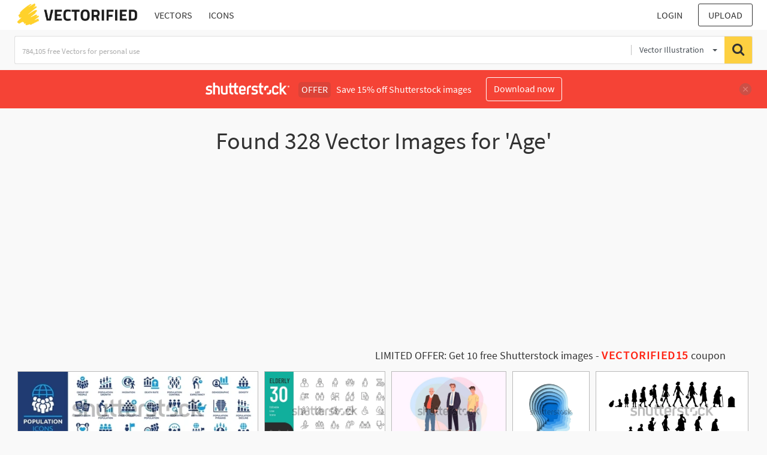

--- FILE ---
content_type: text/html; charset=UTF-8
request_url: https://vectorified.com/vector-tag/age
body_size: 118158
content:
<!DOCTYPE html>
<html lang="en">
<head>
	<title>328 Age vector images at Vectorified.com</title>
	<meta name="description" content='Download Age vector images. Free for personal use and search from millions of vectors'>
	<meta name="keywords" content='Age vectors, Age vectors download, free download Age vectors'>
  <meta charset="utf-8">
  <meta name="viewport" content="width=device-width, initial-scale=1">

<style>
@font-face{font-family:'FontAwesome';src: url('https://vectorified.com/assets/font-awesome-4.7.0/fonts/fontawesome-webfont.eot?v=4.7.0');src: url('https://vectorified.com/assets/font-awesome-4.7.0/fonts/fontawesome-webfont.eot?#iefix&v=4.7.0') format('embedded-opentype'), url('https://vectorified.com/assets/font-awesome-4.7.0/fonts/fontawesome-webfont.woff2?v=4.7.0') format('woff2'), url('https://vectorified.com/assets/font-awesome-4.7.0/fonts/fontawesome-webfont.woff?v=4.7.0') format('woff'), url('https://vectorified.com/assets/font-awesome-4.7.0/fonts/fontawesome-webfont.ttf?v=4.7.0') format('truetype'), url('https://vectorified.com/assets/font-awesome-4.7.0/fonts/fontawesome-webfont.svg?v=4.7.0#fontawesomeregular') format('svg');font-weight:normal;font-style:normal}.fa{display:inline-block;font:normal normal normal 14px/1 FontAwesome;font-size:inherit;text-rendering:auto;-webkit-font-smoothing:antialiased;-moz-osx-font-smoothing:grayscale}.fa-lg{font-size:1.33333333em;line-height:.75em;vertical-align:-15%}.fa-2x{font-size:2em}.fa-3x{font-size:3em}.fa-4x{font-size:4em}.fa-5x{font-size:5em}.fa-fw{width:1.28571429em;text-align:center}.fa-ul{padding-left:0;margin-left:2.14285714em;list-style-type:none}.fa-ul>li{position:relative}.fa-li{position:absolute;left:-2.14285714em;width:2.14285714em;top:.14285714em;text-align:center}.fa-li.fa-lg{left:-1.85714286em}.fa-border{padding:.2em .25em .15em;border:solid .08em #eee;border-radius:.1em}.fa-pull-left{float:left}.fa-pull-right{float:right}.fa.fa-pull-left{margin-right:.3em}.fa.fa-pull-right{margin-left:.3em}.pull-right{float:right}.pull-left{float:left}.fa.pull-left{margin-right:.3em}.fa.pull-right{margin-left:.3em}.fa-spin{-webkit-animation:fa-spin 2s infinite linear;animation:fa-spin 2s infinite linear}.fa-pulse{-webkit-animation:fa-spin 1s infinite steps(8);animation:fa-spin 1s infinite steps(8)}@-webkit-keyframes fa-spin{0%{-webkit-transform:rotate(0deg);transform:rotate(0deg)}100%{-webkit-transform:rotate(359deg);transform:rotate(359deg)}}@keyframes fa-spin{0%{-webkit-transform:rotate(0deg);transform:rotate(0deg)}100%{-webkit-transform:rotate(359deg);transform:rotate(359deg)}}.fa-rotate-90{-ms-filter:"progid:DXImageTransform.Microsoft.BasicImage(rotation=1)";-webkit-transform:rotate(90deg);-ms-transform:rotate(90deg);transform:rotate(90deg)}.fa-rotate-180{-ms-filter:"progid:DXImageTransform.Microsoft.BasicImage(rotation=2)";-webkit-transform:rotate(180deg);-ms-transform:rotate(180deg);transform:rotate(180deg)}.fa-rotate-270{-ms-filter:"progid:DXImageTransform.Microsoft.BasicImage(rotation=3)";-webkit-transform:rotate(270deg);-ms-transform:rotate(270deg);transform:rotate(270deg)}.fa-flip-horizontal{-ms-filter:"progid:DXImageTransform.Microsoft.BasicImage(rotation=0, mirror=1)";-webkit-transform:scale(-1, 1);-ms-transform:scale(-1, 1);transform:scale(-1, 1)}.fa-flip-vertical{-ms-filter:"progid:DXImageTransform.Microsoft.BasicImage(rotation=2, mirror=1)";-webkit-transform:scale(1, -1);-ms-transform:scale(1, -1);transform:scale(1, -1)}:root .fa-rotate-90,:root .fa-rotate-180,:root .fa-rotate-270,:root .fa-flip-horizontal,:root .fa-flip-vertical{filter:none}.fa-stack{position:relative;display:inline-block;width:2em;height:2em;line-height:2em;vertical-align:middle}.fa-stack-1x,.fa-stack-2x{position:absolute;left:0;width:100%;text-align:center}.fa-stack-1x{line-height:inherit}.fa-stack-2x{font-size:2em}.fa-inverse{color:#fff}.fa-glass:before{content:"\f000"}.fa-music:before{content:"\f001"}.fa-search:before{content:"\f002"}.fa-envelope-o:before{content:"\f003"}.fa-heart:before{content:"\f004"}.fa-star:before{content:"\f005"}.fa-star-o:before{content:"\f006"}.fa-user:before{content:"\f007"}.fa-film:before{content:"\f008"}.fa-th-large:before{content:"\f009"}.fa-th:before{content:"\f00a"}.fa-th-list:before{content:"\f00b"}.fa-check:before{content:"\f00c"}.fa-remove:before,.fa-close:before,.fa-times:before{content:"\f00d"}.fa-search-plus:before{content:"\f00e"}.fa-search-minus:before{content:"\f010"}.fa-power-off:before{content:"\f011"}.fa-signal:before{content:"\f012"}.fa-gear:before,.fa-cog:before{content:"\f013"}.fa-trash-o:before{content:"\f014"}.fa-home:before{content:"\f015"}.fa-file-o:before{content:"\f016"}.fa-clock-o:before{content:"\f017"}.fa-road:before{content:"\f018"}.fa-download:before{content:"\f019"}.fa-arrow-circle-o-down:before{content:"\f01a"}.fa-arrow-circle-o-up:before{content:"\f01b"}.fa-inbox:before{content:"\f01c"}.fa-play-circle-o:before{content:"\f01d"}.fa-rotate-right:before,.fa-repeat:before{content:"\f01e"}.fa-refresh:before{content:"\f021"}.fa-list-alt:before{content:"\f022"}.fa-lock:before{content:"\f023"}.fa-flag:before{content:"\f024"}.fa-headphones:before{content:"\f025"}.fa-volume-off:before{content:"\f026"}.fa-volume-down:before{content:"\f027"}.fa-volume-up:before{content:"\f028"}.fa-qrcode:before{content:"\f029"}.fa-barcode:before{content:"\f02a"}.fa-tag:before{content:"\f02b"}.fa-tags:before{content:"\f02c"}.fa-book:before{content:"\f02d"}.fa-bookmark:before{content:"\f02e"}.fa-print:before{content:"\f02f"}.fa-camera:before{content:"\f030"}.fa-font:before{content:"\f031"}.fa-bold:before{content:"\f032"}.fa-italic:before{content:"\f033"}.fa-text-height:before{content:"\f034"}.fa-text-width:before{content:"\f035"}.fa-align-left:before{content:"\f036"}.fa-align-center:before{content:"\f037"}.fa-align-right:before{content:"\f038"}.fa-align-justify:before{content:"\f039"}.fa-list:before{content:"\f03a"}.fa-dedent:before,.fa-outdent:before{content:"\f03b"}.fa-indent:before{content:"\f03c"}.fa-video-camera:before{content:"\f03d"}.fa-photo:before,.fa-image:before,.fa-picture-o:before{content:"\f03e"}.fa-pencil:before{content:"\f040"}.fa-map-marker:before{content:"\f041"}.fa-adjust:before{content:"\f042"}.fa-tint:before{content:"\f043"}.fa-edit:before,.fa-pencil-square-o:before{content:"\f044"}.fa-share-square-o:before{content:"\f045"}.fa-check-square-o:before{content:"\f046"}.fa-arrows:before{content:"\f047"}.fa-step-backward:before{content:"\f048"}.fa-fast-backward:before{content:"\f049"}.fa-backward:before{content:"\f04a"}.fa-play:before{content:"\f04b"}.fa-pause:before{content:"\f04c"}.fa-stop:before{content:"\f04d"}.fa-forward:before{content:"\f04e"}.fa-fast-forward:before{content:"\f050"}.fa-step-forward:before{content:"\f051"}.fa-eject:before{content:"\f052"}.fa-chevron-left:before{content:"\f053"}.fa-chevron-right:before{content:"\f054"}.fa-plus-circle:before{content:"\f055"}.fa-minus-circle:before{content:"\f056"}.fa-times-circle:before{content:"\f057"}.fa-check-circle:before{content:"\f058"}.fa-question-circle:before{content:"\f059"}.fa-info-circle:before{content:"\f05a"}.fa-crosshairs:before{content:"\f05b"}.fa-times-circle-o:before{content:"\f05c"}.fa-check-circle-o:before{content:"\f05d"}.fa-ban:before{content:"\f05e"}.fa-arrow-left:before{content:"\f060"}.fa-arrow-right:before{content:"\f061"}.fa-arrow-up:before{content:"\f062"}.fa-arrow-down:before{content:"\f063"}.fa-mail-forward:before,.fa-share:before{content:"\f064"}.fa-expand:before{content:"\f065"}.fa-compress:before{content:"\f066"}.fa-plus:before{content:"\f067"}.fa-minus:before{content:"\f068"}.fa-asterisk:before{content:"\f069"}.fa-exclamation-circle:before{content:"\f06a"}.fa-gift:before{content:"\f06b"}.fa-leaf:before{content:"\f06c"}.fa-fire:before{content:"\f06d"}.fa-eye:before{content:"\f06e"}.fa-eye-slash:before{content:"\f070"}.fa-warning:before,.fa-exclamation-triangle:before{content:"\f071"}.fa-plane:before{content:"\f072"}.fa-calendar:before{content:"\f073"}.fa-random:before{content:"\f074"}.fa-comment:before{content:"\f075"}.fa-magnet:before{content:"\f076"}.fa-chevron-up:before{content:"\f077"}.fa-chevron-down:before{content:"\f078"}.fa-retweet:before{content:"\f079"}.fa-shopping-cart:before{content:"\f07a"}.fa-folder:before{content:"\f07b"}.fa-folder-open:before{content:"\f07c"}.fa-arrows-v:before{content:"\f07d"}.fa-arrows-h:before{content:"\f07e"}.fa-bar-chart-o:before,.fa-bar-chart:before{content:"\f080"}.fa-twitter-square:before{content:"\f081"}.fa-facebook-square:before{content:"\f082"}.fa-camera-retro:before{content:"\f083"}.fa-key:before{content:"\f084"}.fa-gears:before,.fa-cogs:before{content:"\f085"}.fa-comments:before{content:"\f086"}.fa-thumbs-o-up:before{content:"\f087"}.fa-thumbs-o-down:before{content:"\f088"}.fa-star-half:before{content:"\f089"}.fa-heart-o:before{content:"\f08a"}.fa-sign-out:before{content:"\f08b"}.fa-linkedin-square:before{content:"\f08c"}.fa-thumb-tack:before{content:"\f08d"}.fa-external-link:before{content:"\f08e"}.fa-sign-in:before{content:"\f090"}.fa-trophy:before{content:"\f091"}.fa-github-square:before{content:"\f092"}.fa-upload:before{content:"\f093"}.fa-lemon-o:before{content:"\f094"}.fa-phone:before{content:"\f095"}.fa-square-o:before{content:"\f096"}.fa-bookmark-o:before{content:"\f097"}.fa-phone-square:before{content:"\f098"}.fa-twitter:before{content:"\f099"}.fa-facebook-f:before,.fa-facebook:before{content:"\f09a"}.fa-github:before{content:"\f09b"}.fa-unlock:before{content:"\f09c"}.fa-credit-card:before{content:"\f09d"}.fa-feed:before,.fa-rss:before{content:"\f09e"}.fa-hdd-o:before{content:"\f0a0"}.fa-bullhorn:before{content:"\f0a1"}.fa-bell:before{content:"\f0f3"}.fa-certificate:before{content:"\f0a3"}.fa-hand-o-right:before{content:"\f0a4"}.fa-hand-o-left:before{content:"\f0a5"}.fa-hand-o-up:before{content:"\f0a6"}.fa-hand-o-down:before{content:"\f0a7"}.fa-arrow-circle-left:before{content:"\f0a8"}.fa-arrow-circle-right:before{content:"\f0a9"}.fa-arrow-circle-up:before{content:"\f0aa"}.fa-arrow-circle-down:before{content:"\f0ab"}.fa-globe:before{content:"\f0ac"}.fa-wrench:before{content:"\f0ad"}.fa-tasks:before{content:"\f0ae"}.fa-filter:before{content:"\f0b0"}.fa-briefcase:before{content:"\f0b1"}.fa-arrows-alt:before{content:"\f0b2"}.fa-group:before,.fa-users:before{content:"\f0c0"}.fa-chain:before,.fa-link:before{content:"\f0c1"}.fa-cloud:before{content:"\f0c2"}.fa-flask:before{content:"\f0c3"}.fa-cut:before,.fa-scissors:before{content:"\f0c4"}.fa-copy:before,.fa-files-o:before{content:"\f0c5"}.fa-paperclip:before{content:"\f0c6"}.fa-save:before,.fa-floppy-o:before{content:"\f0c7"}.fa-square:before{content:"\f0c8"}.fa-navicon:before,.fa-reorder:before,.fa-bars:before{content:"\f0c9"}.fa-list-ul:before{content:"\f0ca"}.fa-list-ol:before{content:"\f0cb"}.fa-strikethrough:before{content:"\f0cc"}.fa-underline:before{content:"\f0cd"}.fa-table:before{content:"\f0ce"}.fa-magic:before{content:"\f0d0"}.fa-truck:before{content:"\f0d1"}.fa-pinterest:before{content:"\f0d2"}.fa-pinterest-square:before{content:"\f0d3"}.fa-google-plus-square:before{content:"\f0d4"}.fa-google-plus:before{content:"\f0d5"}.fa-money:before{content:"\f0d6"}.fa-caret-down:before{content:"\f0d7"}.fa-caret-up:before{content:"\f0d8"}.fa-caret-left:before{content:"\f0d9"}.fa-caret-right:before{content:"\f0da"}.fa-columns:before{content:"\f0db"}.fa-unsorted:before,.fa-sort:before{content:"\f0dc"}.fa-sort-down:before,.fa-sort-desc:before{content:"\f0dd"}.fa-sort-up:before,.fa-sort-asc:before{content:"\f0de"}.fa-envelope:before{content:"\f0e0"}.fa-linkedin:before{content:"\f0e1"}.fa-rotate-left:before,.fa-undo:before{content:"\f0e2"}.fa-legal:before,.fa-gavel:before{content:"\f0e3"}.fa-dashboard:before,.fa-tachometer:before{content:"\f0e4"}.fa-comment-o:before{content:"\f0e5"}.fa-comments-o:before{content:"\f0e6"}.fa-flash:before,.fa-bolt:before{content:"\f0e7"}.fa-sitemap:before{content:"\f0e8"}.fa-umbrella:before{content:"\f0e9"}.fa-paste:before,.fa-clipboard:before{content:"\f0ea"}.fa-lightbulb-o:before{content:"\f0eb"}.fa-exchange:before{content:"\f0ec"}.fa-cloud-download:before{content:"\f0ed"}.fa-cloud-upload:before{content:"\f0ee"}.fa-user-md:before{content:"\f0f0"}.fa-stethoscope:before{content:"\f0f1"}.fa-suitcase:before{content:"\f0f2"}.fa-bell-o:before{content:"\f0a2"}.fa-coffee:before{content:"\f0f4"}.fa-cutlery:before{content:"\f0f5"}.fa-file-text-o:before{content:"\f0f6"}.fa-building-o:before{content:"\f0f7"}.fa-hospital-o:before{content:"\f0f8"}.fa-ambulance:before{content:"\f0f9"}.fa-medkit:before{content:"\f0fa"}.fa-fighter-jet:before{content:"\f0fb"}.fa-beer:before{content:"\f0fc"}.fa-h-square:before{content:"\f0fd"}.fa-plus-square:before{content:"\f0fe"}.fa-angle-double-left:before{content:"\f100"}.fa-angle-double-right:before{content:"\f101"}.fa-angle-double-up:before{content:"\f102"}.fa-angle-double-down:before{content:"\f103"}.fa-angle-left:before{content:"\f104"}.fa-angle-right:before{content:"\f105"}.fa-angle-up:before{content:"\f106"}.fa-angle-down:before{content:"\f107"}.fa-desktop:before{content:"\f108"}.fa-laptop:before{content:"\f109"}.fa-tablet:before{content:"\f10a"}.fa-mobile-phone:before,.fa-mobile:before{content:"\f10b"}.fa-circle-o:before{content:"\f10c"}.fa-quote-left:before{content:"\f10d"}.fa-quote-right:before{content:"\f10e"}.fa-spinner:before{content:"\f110"}.fa-circle:before{content:"\f111"}.fa-mail-reply:before,.fa-reply:before{content:"\f112"}.fa-github-alt:before{content:"\f113"}.fa-folder-o:before{content:"\f114"}.fa-folder-open-o:before{content:"\f115"}.fa-smile-o:before{content:"\f118"}.fa-frown-o:before{content:"\f119"}.fa-meh-o:before{content:"\f11a"}.fa-gamepad:before{content:"\f11b"}.fa-keyboard-o:before{content:"\f11c"}.fa-flag-o:before{content:"\f11d"}.fa-flag-checkered:before{content:"\f11e"}.fa-terminal:before{content:"\f120"}.fa-code:before{content:"\f121"}.fa-mail-reply-all:before,.fa-reply-all:before{content:"\f122"}.fa-star-half-empty:before,.fa-star-half-full:before,.fa-star-half-o:before{content:"\f123"}.fa-location-arrow:before{content:"\f124"}.fa-crop:before{content:"\f125"}.fa-code-fork:before{content:"\f126"}.fa-unlink:before,.fa-chain-broken:before{content:"\f127"}.fa-question:before{content:"\f128"}.fa-info:before{content:"\f129"}.fa-exclamation:before{content:"\f12a"}.fa-superscript:before{content:"\f12b"}.fa-subscript:before{content:"\f12c"}.fa-eraser:before{content:"\f12d"}.fa-puzzle-piece:before{content:"\f12e"}.fa-microphone:before{content:"\f130"}.fa-microphone-slash:before{content:"\f131"}.fa-shield:before{content:"\f132"}.fa-calendar-o:before{content:"\f133"}.fa-fire-extinguisher:before{content:"\f134"}.fa-rocket:before{content:"\f135"}.fa-maxcdn:before{content:"\f136"}.fa-chevron-circle-left:before{content:"\f137"}.fa-chevron-circle-right:before{content:"\f138"}.fa-chevron-circle-up:before{content:"\f139"}.fa-chevron-circle-down:before{content:"\f13a"}.fa-html5:before{content:"\f13b"}.fa-css3:before{content:"\f13c"}.fa-anchor:before{content:"\f13d"}.fa-unlock-alt:before{content:"\f13e"}.fa-bullseye:before{content:"\f140"}.fa-ellipsis-h:before{content:"\f141"}.fa-ellipsis-v:before{content:"\f142"}.fa-rss-square:before{content:"\f143"}.fa-play-circle:before{content:"\f144"}.fa-ticket:before{content:"\f145"}.fa-minus-square:before{content:"\f146"}.fa-minus-square-o:before{content:"\f147"}.fa-level-up:before{content:"\f148"}.fa-level-down:before{content:"\f149"}.fa-check-square:before{content:"\f14a"}.fa-pencil-square:before{content:"\f14b"}.fa-external-link-square:before{content:"\f14c"}.fa-share-square:before{content:"\f14d"}.fa-compass:before{content:"\f14e"}.fa-toggle-down:before,.fa-caret-square-o-down:before{content:"\f150"}.fa-toggle-up:before,.fa-caret-square-o-up:before{content:"\f151"}.fa-toggle-right:before,.fa-caret-square-o-right:before{content:"\f152"}.fa-euro:before,.fa-eur:before{content:"\f153"}.fa-gbp:before{content:"\f154"}.fa-dollar:before,.fa-usd:before{content:"\f155"}.fa-rupee:before,.fa-inr:before{content:"\f156"}.fa-cny:before,.fa-rmb:before,.fa-yen:before,.fa-jpy:before{content:"\f157"}.fa-ruble:before,.fa-rouble:before,.fa-rub:before{content:"\f158"}.fa-won:before,.fa-krw:before{content:"\f159"}.fa-bitcoin:before,.fa-btc:before{content:"\f15a"}.fa-file:before{content:"\f15b"}.fa-file-text:before{content:"\f15c"}.fa-sort-alpha-asc:before{content:"\f15d"}.fa-sort-alpha-desc:before{content:"\f15e"}.fa-sort-amount-asc:before{content:"\f160"}.fa-sort-amount-desc:before{content:"\f161"}.fa-sort-numeric-asc:before{content:"\f162"}.fa-sort-numeric-desc:before{content:"\f163"}.fa-thumbs-up:before{content:"\f164"}.fa-thumbs-down:before{content:"\f165"}.fa-youtube-square:before{content:"\f166"}.fa-youtube:before{content:"\f167"}.fa-xing:before{content:"\f168"}.fa-xing-square:before{content:"\f169"}.fa-youtube-play:before{content:"\f16a"}.fa-dropbox:before{content:"\f16b"}.fa-stack-overflow:before{content:"\f16c"}.fa-instagram:before{content:"\f16d"}.fa-flickr:before{content:"\f16e"}.fa-adn:before{content:"\f170"}.fa-bitbucket:before{content:"\f171"}.fa-bitbucket-square:before{content:"\f172"}.fa-tumblr:before{content:"\f173"}.fa-tumblr-square:before{content:"\f174"}.fa-long-arrow-down:before{content:"\f175"}.fa-long-arrow-up:before{content:"\f176"}.fa-long-arrow-left:before{content:"\f177"}.fa-long-arrow-right:before{content:"\f178"}.fa-apple:before{content:"\f179"}.fa-windows:before{content:"\f17a"}.fa-android:before{content:"\f17b"}.fa-linux:before{content:"\f17c"}.fa-dribbble:before{content:"\f17d"}.fa-skype:before{content:"\f17e"}.fa-foursquare:before{content:"\f180"}.fa-trello:before{content:"\f181"}.fa-female:before{content:"\f182"}.fa-male:before{content:"\f183"}.fa-gittip:before,.fa-gratipay:before{content:"\f184"}.fa-sun-o:before{content:"\f185"}.fa-moon-o:before{content:"\f186"}.fa-archive:before{content:"\f187"}.fa-bug:before{content:"\f188"}.fa-vk:before{content:"\f189"}.fa-weibo:before{content:"\f18a"}.fa-renren:before{content:"\f18b"}.fa-pagelines:before{content:"\f18c"}.fa-stack-exchange:before{content:"\f18d"}.fa-arrow-circle-o-right:before{content:"\f18e"}.fa-arrow-circle-o-left:before{content:"\f190"}.fa-toggle-left:before,.fa-caret-square-o-left:before{content:"\f191"}.fa-dot-circle-o:before{content:"\f192"}.fa-wheelchair:before{content:"\f193"}.fa-vimeo-square:before{content:"\f194"}.fa-turkish-lira:before,.fa-try:before{content:"\f195"}.fa-plus-square-o:before{content:"\f196"}.fa-space-shuttle:before{content:"\f197"}.fa-slack:before{content:"\f198"}.fa-envelope-square:before{content:"\f199"}.fa-wordpress:before{content:"\f19a"}.fa-openid:before{content:"\f19b"}.fa-institution:before,.fa-bank:before,.fa-university:before{content:"\f19c"}.fa-mortar-board:before,.fa-graduation-cap:before{content:"\f19d"}.fa-yahoo:before{content:"\f19e"}.fa-google:before{content:"\f1a0"}.fa-reddit:before{content:"\f1a1"}.fa-reddit-square:before{content:"\f1a2"}.fa-stumbleupon-circle:before{content:"\f1a3"}.fa-stumbleupon:before{content:"\f1a4"}.fa-delicious:before{content:"\f1a5"}.fa-digg:before{content:"\f1a6"}.fa-pied-piper-pp:before{content:"\f1a7"}.fa-pied-piper-alt:before{content:"\f1a8"}.fa-drupal:before{content:"\f1a9"}.fa-joomla:before{content:"\f1aa"}.fa-language:before{content:"\f1ab"}.fa-fax:before{content:"\f1ac"}.fa-building:before{content:"\f1ad"}.fa-child:before{content:"\f1ae"}.fa-paw:before{content:"\f1b0"}.fa-spoon:before{content:"\f1b1"}.fa-cube:before{content:"\f1b2"}.fa-cubes:before{content:"\f1b3"}.fa-behance:before{content:"\f1b4"}.fa-behance-square:before{content:"\f1b5"}.fa-steam:before{content:"\f1b6"}.fa-steam-square:before{content:"\f1b7"}.fa-recycle:before{content:"\f1b8"}.fa-automobile:before,.fa-car:before{content:"\f1b9"}.fa-cab:before,.fa-taxi:before{content:"\f1ba"}.fa-tree:before{content:"\f1bb"}.fa-spotify:before{content:"\f1bc"}.fa-deviantart:before{content:"\f1bd"}.fa-soundcloud:before{content:"\f1be"}.fa-database:before{content:"\f1c0"}.fa-file-pdf-o:before{content:"\f1c1"}.fa-file-word-o:before{content:"\f1c2"}.fa-file-excel-o:before{content:"\f1c3"}.fa-file-powerpoint-o:before{content:"\f1c4"}.fa-file-photo-o:before,.fa-file-picture-o:before,.fa-file-image-o:before{content:"\f1c5"}.fa-file-zip-o:before,.fa-file-archive-o:before{content:"\f1c6"}.fa-file-sound-o:before,.fa-file-audio-o:before{content:"\f1c7"}.fa-file-movie-o:before,.fa-file-video-o:before{content:"\f1c8"}.fa-file-code-o:before{content:"\f1c9"}.fa-vine:before{content:"\f1ca"}.fa-codepen:before{content:"\f1cb"}.fa-jsfiddle:before{content:"\f1cc"}.fa-life-bouy:before,.fa-life-buoy:before,.fa-life-saver:before,.fa-support:before,.fa-life-ring:before{content:"\f1cd"}.fa-circle-o-notch:before{content:"\f1ce"}.fa-ra:before,.fa-resistance:before,.fa-rebel:before{content:"\f1d0"}.fa-ge:before,.fa-empire:before{content:"\f1d1"}.fa-git-square:before{content:"\f1d2"}.fa-git:before{content:"\f1d3"}.fa-y-combinator-square:before,.fa-yc-square:before,.fa-hacker-news:before{content:"\f1d4"}.fa-tencent-weibo:before{content:"\f1d5"}.fa-qq:before{content:"\f1d6"}.fa-wechat:before,.fa-weixin:before{content:"\f1d7"}.fa-send:before,.fa-paper-plane:before{content:"\f1d8"}.fa-send-o:before,.fa-paper-plane-o:before{content:"\f1d9"}.fa-history:before{content:"\f1da"}.fa-circle-thin:before{content:"\f1db"}.fa-header:before{content:"\f1dc"}.fa-paragraph:before{content:"\f1dd"}.fa-sliders:before{content:"\f1de"}.fa-share-alt:before{content:"\f1e0"}.fa-share-alt-square:before{content:"\f1e1"}.fa-bomb:before{content:"\f1e2"}.fa-soccer-ball-o:before,.fa-futbol-o:before{content:"\f1e3"}.fa-tty:before{content:"\f1e4"}.fa-binoculars:before{content:"\f1e5"}.fa-plug:before{content:"\f1e6"}.fa-slideshare:before{content:"\f1e7"}.fa-twitch:before{content:"\f1e8"}.fa-yelp:before{content:"\f1e9"}.fa-newspaper-o:before{content:"\f1ea"}.fa-wifi:before{content:"\f1eb"}.fa-calculator:before{content:"\f1ec"}.fa-paypal:before{content:"\f1ed"}.fa-google-wallet:before{content:"\f1ee"}.fa-cc-visa:before{content:"\f1f0"}.fa-cc-mastercard:before{content:"\f1f1"}.fa-cc-discover:before{content:"\f1f2"}.fa-cc-amex:before{content:"\f1f3"}.fa-cc-paypal:before{content:"\f1f4"}.fa-cc-stripe:before{content:"\f1f5"}.fa-bell-slash:before{content:"\f1f6"}.fa-bell-slash-o:before{content:"\f1f7"}.fa-trash:before{content:"\f1f8"}.fa-copyright:before{content:"\f1f9"}.fa-at:before{content:"\f1fa"}.fa-eyedropper:before{content:"\f1fb"}.fa-paint-brush:before{content:"\f1fc"}.fa-birthday-cake:before{content:"\f1fd"}.fa-area-chart:before{content:"\f1fe"}.fa-pie-chart:before{content:"\f200"}.fa-line-chart:before{content:"\f201"}.fa-lastfm:before{content:"\f202"}.fa-lastfm-square:before{content:"\f203"}.fa-toggle-off:before{content:"\f204"}.fa-toggle-on:before{content:"\f205"}.fa-bicycle:before{content:"\f206"}.fa-bus:before{content:"\f207"}.fa-ioxhost:before{content:"\f208"}.fa-angellist:before{content:"\f209"}.fa-cc:before{content:"\f20a"}.fa-shekel:before,.fa-sheqel:before,.fa-ils:before{content:"\f20b"}.fa-meanpath:before{content:"\f20c"}.fa-buysellads:before{content:"\f20d"}.fa-connectdevelop:before{content:"\f20e"}.fa-dashcube:before{content:"\f210"}.fa-forumbee:before{content:"\f211"}.fa-leanpub:before{content:"\f212"}.fa-sellsy:before{content:"\f213"}.fa-shirtsinbulk:before{content:"\f214"}.fa-simplybuilt:before{content:"\f215"}.fa-skyatlas:before{content:"\f216"}.fa-cart-plus:before{content:"\f217"}.fa-cart-arrow-down:before{content:"\f218"}.fa-diamond:before{content:"\f219"}.fa-ship:before{content:"\f21a"}.fa-user-secret:before{content:"\f21b"}.fa-motorcycle:before{content:"\f21c"}.fa-street-view:before{content:"\f21d"}.fa-heartbeat:before{content:"\f21e"}.fa-venus:before{content:"\f221"}.fa-mars:before{content:"\f222"}.fa-mercury:before{content:"\f223"}.fa-intersex:before,.fa-transgender:before{content:"\f224"}.fa-transgender-alt:before{content:"\f225"}.fa-venus-double:before{content:"\f226"}.fa-mars-double:before{content:"\f227"}.fa-venus-mars:before{content:"\f228"}.fa-mars-stroke:before{content:"\f229"}.fa-mars-stroke-v:before{content:"\f22a"}.fa-mars-stroke-h:before{content:"\f22b"}.fa-neuter:before{content:"\f22c"}.fa-genderless:before{content:"\f22d"}.fa-facebook-official:before{content:"\f230"}.fa-pinterest-p:before{content:"\f231"}.fa-whatsapp:before{content:"\f232"}.fa-server:before{content:"\f233"}.fa-user-plus:before{content:"\f234"}.fa-user-times:before{content:"\f235"}.fa-hotel:before,.fa-bed:before{content:"\f236"}.fa-viacoin:before{content:"\f237"}.fa-train:before{content:"\f238"}.fa-subway:before{content:"\f239"}.fa-medium:before{content:"\f23a"}.fa-yc:before,.fa-y-combinator:before{content:"\f23b"}.fa-optin-monster:before{content:"\f23c"}.fa-opencart:before{content:"\f23d"}.fa-expeditedssl:before{content:"\f23e"}.fa-battery-4:before,.fa-battery:before,.fa-battery-full:before{content:"\f240"}.fa-battery-3:before,.fa-battery-three-quarters:before{content:"\f241"}.fa-battery-2:before,.fa-battery-half:before{content:"\f242"}.fa-battery-1:before,.fa-battery-quarter:before{content:"\f243"}.fa-battery-0:before,.fa-battery-empty:before{content:"\f244"}.fa-mouse-pointer:before{content:"\f245"}.fa-i-cursor:before{content:"\f246"}.fa-object-group:before{content:"\f247"}.fa-object-ungroup:before{content:"\f248"}.fa-sticky-note:before{content:"\f249"}.fa-sticky-note-o:before{content:"\f24a"}.fa-cc-jcb:before{content:"\f24b"}.fa-cc-diners-club:before{content:"\f24c"}.fa-clone:before{content:"\f24d"}.fa-balance-scale:before{content:"\f24e"}.fa-hourglass-o:before{content:"\f250"}.fa-hourglass-1:before,.fa-hourglass-start:before{content:"\f251"}.fa-hourglass-2:before,.fa-hourglass-half:before{content:"\f252"}.fa-hourglass-3:before,.fa-hourglass-end:before{content:"\f253"}.fa-hourglass:before{content:"\f254"}.fa-hand-grab-o:before,.fa-hand-rock-o:before{content:"\f255"}.fa-hand-stop-o:before,.fa-hand-paper-o:before{content:"\f256"}.fa-hand-scissors-o:before{content:"\f257"}.fa-hand-lizard-o:before{content:"\f258"}.fa-hand-spock-o:before{content:"\f259"}.fa-hand-pointer-o:before{content:"\f25a"}.fa-hand-peace-o:before{content:"\f25b"}.fa-trademark:before{content:"\f25c"}.fa-registered:before{content:"\f25d"}.fa-creative-commons:before{content:"\f25e"}.fa-gg:before{content:"\f260"}.fa-gg-circle:before{content:"\f261"}.fa-tripadvisor:before{content:"\f262"}.fa-odnoklassniki:before{content:"\f263"}.fa-odnoklassniki-square:before{content:"\f264"}.fa-get-pocket:before{content:"\f265"}.fa-wikipedia-w:before{content:"\f266"}.fa-safari:before{content:"\f267"}.fa-chrome:before{content:"\f268"}.fa-firefox:before{content:"\f269"}.fa-opera:before{content:"\f26a"}.fa-internet-explorer:before{content:"\f26b"}.fa-tv:before,.fa-television:before{content:"\f26c"}.fa-contao:before{content:"\f26d"}.fa-500px:before{content:"\f26e"}.fa-amazon:before{content:"\f270"}.fa-calendar-plus-o:before{content:"\f271"}.fa-calendar-minus-o:before{content:"\f272"}.fa-calendar-times-o:before{content:"\f273"}.fa-calendar-check-o:before{content:"\f274"}.fa-industry:before{content:"\f275"}.fa-map-pin:before{content:"\f276"}.fa-map-signs:before{content:"\f277"}.fa-map-o:before{content:"\f278"}.fa-map:before{content:"\f279"}.fa-commenting:before{content:"\f27a"}.fa-commenting-o:before{content:"\f27b"}.fa-houzz:before{content:"\f27c"}.fa-vimeo:before{content:"\f27d"}.fa-black-tie:before{content:"\f27e"}.fa-fonticons:before{content:"\f280"}.fa-reddit-alien:before{content:"\f281"}.fa-edge:before{content:"\f282"}.fa-credit-card-alt:before{content:"\f283"}.fa-codiepie:before{content:"\f284"}.fa-modx:before{content:"\f285"}.fa-fort-awesome:before{content:"\f286"}.fa-usb:before{content:"\f287"}.fa-product-hunt:before{content:"\f288"}.fa-mixcloud:before{content:"\f289"}.fa-scribd:before{content:"\f28a"}.fa-pause-circle:before{content:"\f28b"}.fa-pause-circle-o:before{content:"\f28c"}.fa-stop-circle:before{content:"\f28d"}.fa-stop-circle-o:before{content:"\f28e"}.fa-shopping-bag:before{content:"\f290"}.fa-shopping-basket:before{content:"\f291"}.fa-hashtag:before{content:"\f292"}.fa-bluetooth:before{content:"\f293"}.fa-bluetooth-b:before{content:"\f294"}.fa-percent:before{content:"\f295"}.fa-gitlab:before{content:"\f296"}.fa-wpbeginner:before{content:"\f297"}.fa-wpforms:before{content:"\f298"}.fa-envira:before{content:"\f299"}.fa-universal-access:before{content:"\f29a"}.fa-wheelchair-alt:before{content:"\f29b"}.fa-question-circle-o:before{content:"\f29c"}.fa-blind:before{content:"\f29d"}.fa-audio-description:before{content:"\f29e"}.fa-volume-control-phone:before{content:"\f2a0"}.fa-braille:before{content:"\f2a1"}.fa-assistive-listening-systems:before{content:"\f2a2"}.fa-asl-interpreting:before,.fa-american-sign-language-interpreting:before{content:"\f2a3"}.fa-deafness:before,.fa-hard-of-hearing:before,.fa-deaf:before{content:"\f2a4"}.fa-glide:before{content:"\f2a5"}.fa-glide-g:before{content:"\f2a6"}.fa-signing:before,.fa-sign-language:before{content:"\f2a7"}.fa-low-vision:before{content:"\f2a8"}.fa-viadeo:before{content:"\f2a9"}.fa-viadeo-square:before{content:"\f2aa"}.fa-snapchat:before{content:"\f2ab"}.fa-snapchat-ghost:before{content:"\f2ac"}.fa-snapchat-square:before{content:"\f2ad"}.fa-pied-piper:before{content:"\f2ae"}.fa-first-order:before{content:"\f2b0"}.fa-yoast:before{content:"\f2b1"}.fa-themeisle:before{content:"\f2b2"}.fa-google-plus-circle:before,.fa-google-plus-official:before{content:"\f2b3"}.fa-fa:before,.fa-font-awesome:before{content:"\f2b4"}.fa-handshake-o:before{content:"\f2b5"}.fa-envelope-open:before{content:"\f2b6"}.fa-envelope-open-o:before{content:"\f2b7"}.fa-linode:before{content:"\f2b8"}.fa-address-book:before{content:"\f2b9"}.fa-address-book-o:before{content:"\f2ba"}.fa-vcard:before,.fa-address-card:before{content:"\f2bb"}.fa-vcard-o:before,.fa-address-card-o:before{content:"\f2bc"}.fa-user-circle:before{content:"\f2bd"}.fa-user-circle-o:before{content:"\f2be"}.fa-user-o:before{content:"\f2c0"}.fa-id-badge:before{content:"\f2c1"}.fa-drivers-license:before,.fa-id-card:before{content:"\f2c2"}.fa-drivers-license-o:before,.fa-id-card-o:before{content:"\f2c3"}.fa-quora:before{content:"\f2c4"}.fa-free-code-camp:before{content:"\f2c5"}.fa-telegram:before{content:"\f2c6"}.fa-thermometer-4:before,.fa-thermometer:before,.fa-thermometer-full:before{content:"\f2c7"}.fa-thermometer-3:before,.fa-thermometer-three-quarters:before{content:"\f2c8"}.fa-thermometer-2:before,.fa-thermometer-half:before{content:"\f2c9"}.fa-thermometer-1:before,.fa-thermometer-quarter:before{content:"\f2ca"}.fa-thermometer-0:before,.fa-thermometer-empty:before{content:"\f2cb"}.fa-shower:before{content:"\f2cc"}.fa-bathtub:before,.fa-s15:before,.fa-bath:before{content:"\f2cd"}.fa-podcast:before{content:"\f2ce"}.fa-window-maximize:before{content:"\f2d0"}.fa-window-minimize:before{content:"\f2d1"}.fa-window-restore:before{content:"\f2d2"}.fa-times-rectangle:before,.fa-window-close:before{content:"\f2d3"}.fa-times-rectangle-o:before,.fa-window-close-o:before{content:"\f2d4"}.fa-bandcamp:before{content:"\f2d5"}.fa-grav:before{content:"\f2d6"}.fa-etsy:before{content:"\f2d7"}.fa-imdb:before{content:"\f2d8"}.fa-ravelry:before{content:"\f2d9"}.fa-eercast:before{content:"\f2da"}.fa-microchip:before{content:"\f2db"}.fa-snowflake-o:before{content:"\f2dc"}.fa-superpowers:before{content:"\f2dd"}.fa-wpexplorer:before{content:"\f2de"}.fa-meetup:before{content:"\f2e0"}.sr-only{position:absolute;width:1px;height:1px;padding:0;margin:-1px;overflow:hidden;clip:rect(0, 0, 0, 0);border:0}.sr-only-focusable:active,.sr-only-focusable:focus{position:static;width:auto;height:auto;margin:0;overflow:visible;clip:auto}
</style>
<style>
:root{--blue:#007bff;--indigo:#6610f2;--purple:#6f42c1;--pink:#e83e8c;--red:#dc3545;--orange:#fd7e14;--yellow:#ffc107;--green:#28a745;--teal:#20c997;--cyan:#17a2b8;--white:#fff;--gray:#868e96;--gray-dark:#343a40;--primary:#007bff;--secondary:#868e96;--success:#28a745;--info:#17a2b8;--warning:#ffc107;--danger:#dc3545;--light:#f8f9fa;--dark:#343a40;--breakpoint-xs:0;--breakpoint-sm:576px;--breakpoint-md:768px;--breakpoint-lg:992px;--breakpoint-xl:1200px;--font-family-sans-serif:-apple-system,BlinkMacSystemFont,"Segoe UI",Roboto,"Helvetica Neue",Arial,sans-serif,"Apple Color Emoji","Segoe UI Emoji","Segoe UI Symbol";--font-family-monospace:"SFMono-Regular",Menlo,Monaco,Consolas,"Liberation Mono","Courier New",monospace}@media print{*,::after,::before{text-shadow:none!important;box-shadow:none!important}a,a:visited{text-decoration:underline}abbr[title]::after{content:" (" attr(title) ")"}pre{white-space:pre-wrap!important}blockquote,pre{border:1px solid #999;page-break-inside:avoid}thead{display:table-header-group}img,tr{page-break-inside:avoid}h2,h3,p{orphans:3;widows:3}h2,h3{page-break-after:avoid}.navbar{display:none}.badge{border:1px solid #000}.table{border-collapse:collapse!important}.table td,.table th{background-color:#fff!important}.table-bordered td,.table-bordered th{border:1px solid #ddd!important}}*,::after,::before{box-sizing:border-box}html{font-family:sans-serif;line-height:1.15;-webkit-text-size-adjust:100%;-ms-text-size-adjust:100%;-ms-overflow-style:scrollbar;-webkit-tap-highlight-color:transparent}@-ms-viewport{width:device-width}article,aside,dialog,figcaption,figure,footer,header,hgroup,main,nav,section{display:block}body{margin:0;font-family:-apple-system,BlinkMacSystemFont,"Segoe UI",Roboto,"Helvetica Neue",Arial,sans-serif,"Apple Color Emoji","Segoe UI Emoji","Segoe UI Symbol";font-size:1rem;font-weight:400;line-height:1.5;color:#212529;text-align:left;background-color:#fff}[tabindex="-1"]:focus{outline:0!important}hr{box-sizing:content-box;height:0;overflow:visible}h1,h2,h3,h4,h5,h6{margin-top:0;margin-bottom:.5rem}p{margin-top:0;margin-bottom:1rem}abbr[data-original-title],abbr[title]{text-decoration:underline;-webkit-text-decoration:underline dotted;text-decoration:underline dotted;cursor:help;border-bottom:0}address{margin-bottom:1rem;font-style:normal;line-height:inherit}dl,ol,ul{margin-top:0;margin-bottom:1rem}ol ol,ol ul,ul ol,ul ul{margin-bottom:0}dt{font-weight:700}dd{margin-bottom:.5rem;margin-left:0}blockquote{margin:0 0 1rem}dfn{font-style:italic}b,strong{font-weight:bolder}small{font-size:80%}sub,sup{position:relative;font-size:75%;line-height:0;vertical-align:baseline}sub{bottom:-.25em}sup{top:-.5em}a{color:#007bff;text-decoration:none;background-color:transparent;-webkit-text-decoration-skip:objects}a:hover{color:#0056b3;text-decoration:underline}a:not([href]):not([tabindex]){color:inherit;text-decoration:none}a:not([href]):not([tabindex]):focus,a:not([href]):not([tabindex]):hover{color:inherit;text-decoration:none}a:not([href]):not([tabindex]):focus{outline:0}code,kbd,pre,samp{font-family:monospace,monospace;font-size:1em}pre{margin-top:0;margin-bottom:1rem;overflow:auto;-ms-overflow-style:scrollbar}figure{margin:0 0 1rem}img{vertical-align:middle;border-style:none}svg:not(:root){overflow:hidden}[role=button],a,area,button,input:not([type=range]),label,select,summary,textarea{-ms-touch-action:manipulation;touch-action:manipulation}table{border-collapse:collapse}caption{padding-top:.75rem;padding-bottom:.75rem;color:#868e96;text-align:left;caption-side:bottom}th{text-align:inherit}label{display:inline-block;margin-bottom:.5rem}button{border-radius:0}button:focus{outline:1px dotted;outline:5px auto -webkit-focus-ring-color}button,input,optgroup,select,textarea{margin:0;font-family:inherit;font-size:inherit;line-height:inherit}button,input{overflow:visible}button,select{text-transform:none}[type=reset],[type=submit],button,html [type=button]{-webkit-appearance:button}[type=button]::-moz-focus-inner,[type=reset]::-moz-focus-inner,[type=submit]::-moz-focus-inner,button::-moz-focus-inner{padding:0;border-style:none}input[type=checkbox],input[type=radio]{box-sizing:border-box;padding:0}input[type=date],input[type=datetime-local],input[type=month],input[type=time]{-webkit-appearance:listbox}textarea{overflow:auto;resize:vertical}fieldset{min-width:0;padding:0;margin:0;border:0}legend{display:block;width:100%;max-width:100%;padding:0;margin-bottom:.5rem;font-size:1.5rem;line-height:inherit;color:inherit;white-space:normal}progress{vertical-align:baseline}[type=number]::-webkit-inner-spin-button,[type=number]::-webkit-outer-spin-button{height:auto}[type=search]{outline-offset:-2px;-webkit-appearance:none}[type=search]::-webkit-search-cancel-button,[type=search]::-webkit-search-decoration{-webkit-appearance:none}::-webkit-file-upload-button{font:inherit;-webkit-appearance:button}output{display:inline-block}summary{display:list-item}template{display:none}[hidden]{display:none!important}.h1,.h2,.h3,.h4,.h5,.h6,h1,h2,h3,h4,h5,h6{margin-bottom:.5rem;font-family:inherit;font-weight:500;line-height:1.2;color:inherit}.h1,h1{font-size:2.5rem}.h2,h2{font-size:2rem}.h3,h3{font-size:1.75rem}.h4,h4{font-size:1.5rem}.h5,h5{font-size:1.25rem}.h6,h6{font-size:1rem}.lead{font-size:1.25rem;font-weight:300}.display-1{font-size:6rem;font-weight:300;line-height:1.2}.display-2{font-size:5.5rem;font-weight:300;line-height:1.2}.display-3{font-size:4.5rem;font-weight:300;line-height:1.2}.display-4{font-size:3.5rem;font-weight:300;line-height:1.2}hr{margin-top:1rem;margin-bottom:1rem;border:0;border-top:1px solid rgba(0,0,0,.1)}.small,small{font-size:80%;font-weight:400}.mark,mark{padding:.2em;background-color:#fcf8e3}.list-unstyled{padding-left:0;list-style:none}.list-inline{padding-left:0;list-style:none}.list-inline-item{display:inline-block}.list-inline-item:not(:last-child){margin-right:5px}.initialism{font-size:90%;text-transform:uppercase}.blockquote{margin-bottom:1rem;font-size:1.25rem}.blockquote-footer{display:block;font-size:80%;color:#868e96}.blockquote-footer::before{content:"\2014 \00A0"}.img-fluid{max-width:100%;height:auto}.img-thumbnail{padding:.25rem;background-color:#fff;border:1px solid #ddd;border-radius:.25rem;transition:all .2s ease-in-out;max-width:100%;height:auto}.figure{display:inline-block}.figure-img{margin-bottom:.5rem;line-height:1}.figure-caption{font-size:90%;color:#868e96}code,kbd,pre,samp{font-family:SFMono-Regular,Menlo,Monaco,Consolas,"Liberation Mono","Courier New",monospace}code{padding:.2rem .4rem;font-size:90%;color:#bd4147;background-color:#f8f9fa;border-radius:.25rem}a>code{padding:0;color:inherit;background-color:inherit}kbd{padding:.2rem .4rem;font-size:90%;color:#fff;background-color:#212529;border-radius:.2rem}kbd kbd{padding:0;font-size:100%;font-weight:700}pre{display:block;margin-top:0;margin-bottom:1rem;font-size:90%;color:#212529}pre code{padding:0;font-size:inherit;color:inherit;background-color:transparent;border-radius:0}.pre-scrollable{max-height:340px;overflow-y:scroll}.container{width:100%;padding-right:15px;padding-left:15px;margin-right:auto;margin-left:auto}@media (min-width:576px){.container{max-width:540px}}@media (min-width:768px){.container{max-width:720px}}@media (min-width:992px){.container{max-width:960px}}@media (min-width:1200px){.container{max-width:1140px}}.container-fluid{width:100%;padding-right:15px;padding-left:15px;margin-right:auto;margin-left:auto}.row{display:-ms-flexbox;display:flex;-ms-flex-wrap:wrap;flex-wrap:wrap;margin-right:-15px;margin-left:-15px}.no-gutters{margin-right:0;margin-left:0}.no-gutters>.col,.no-gutters>[class*=col-]{padding-right:0;padding-left:0}.col,.col-1,.col-10,.col-11,.col-12,.col-2,.col-3,.col-4,.col-5,.col-6,.col-7,.col-8,.col-9,.col-auto,.col-lg,.col-lg-1,.col-lg-10,.col-lg-11,.col-lg-12,.col-lg-2,.col-lg-3,.col-lg-4,.col-lg-5,.col-lg-6,.col-lg-7,.col-lg-8,.col-lg-9,.col-lg-auto,.col-md,.col-md-1,.col-md-10,.col-md-11,.col-md-12,.col-md-2,.col-md-3,.col-md-4,.col-md-5,.col-md-6,.col-md-7,.col-md-8,.col-md-9,.col-md-auto,.col-sm,.col-sm-1,.col-sm-10,.col-sm-11,.col-sm-12,.col-sm-2,.col-sm-3,.col-sm-4,.col-sm-5,.col-sm-6,.col-sm-7,.col-sm-8,.col-sm-9,.col-sm-auto,.col-xl,.col-xl-1,.col-xl-10,.col-xl-11,.col-xl-12,.col-xl-2,.col-xl-3,.col-xl-4,.col-xl-5,.col-xl-6,.col-xl-7,.col-xl-8,.col-xl-9,.col-xl-auto{position:relative;width:100%;min-height:1px;padding-right:15px;padding-left:15px}.col{-ms-flex-preferred-size:0;flex-basis:0;-ms-flex-positive:1;flex-grow:1;max-width:100%}.col-auto{-ms-flex:0 0 auto;flex:0 0 auto;width:auto;max-width:none}.col-1{-ms-flex:0 0 8.333333%;flex:0 0 8.333333%;max-width:8.333333%}.col-2{-ms-flex:0 0 16.666667%;flex:0 0 16.666667%;max-width:16.666667%}.col-3{-ms-flex:0 0 25%;flex:0 0 25%;max-width:25%}.col-4{-ms-flex:0 0 33.333333%;flex:0 0 33.333333%;max-width:33.333333%}.col-5{-ms-flex:0 0 41.666667%;flex:0 0 41.666667%;max-width:41.666667%}.col-6{-ms-flex:0 0 50%;flex:0 0 50%;max-width:50%}.col-7{-ms-flex:0 0 58.333333%;flex:0 0 58.333333%;max-width:58.333333%}.col-8{-ms-flex:0 0 66.666667%;flex:0 0 66.666667%;max-width:66.666667%}.col-9{-ms-flex:0 0 75%;flex:0 0 75%;max-width:75%}.col-10{-ms-flex:0 0 83.333333%;flex:0 0 83.333333%;max-width:83.333333%}.col-11{-ms-flex:0 0 91.666667%;flex:0 0 91.666667%;max-width:91.666667%}.col-12{-ms-flex:0 0 100%;flex:0 0 100%;max-width:100%}.order-first{-ms-flex-order:-1;order:-1}.order-1{-ms-flex-order:1;order:1}.order-2{-ms-flex-order:2;order:2}.order-3{-ms-flex-order:3;order:3}.order-4{-ms-flex-order:4;order:4}.order-5{-ms-flex-order:5;order:5}.order-6{-ms-flex-order:6;order:6}.order-7{-ms-flex-order:7;order:7}.order-8{-ms-flex-order:8;order:8}.order-9{-ms-flex-order:9;order:9}.order-10{-ms-flex-order:10;order:10}.order-11{-ms-flex-order:11;order:11}.order-12{-ms-flex-order:12;order:12}.offset-1{margin-left:8.333333%}.offset-2{margin-left:16.666667%}.offset-3{margin-left:25%}.offset-4{margin-left:33.333333%}.offset-5{margin-left:41.666667%}.offset-6{margin-left:50%}.offset-7{margin-left:58.333333%}.offset-8{margin-left:66.666667%}.offset-9{margin-left:75%}.offset-10{margin-left:83.333333%}.offset-11{margin-left:91.666667%}@media (min-width:576px){.col-sm{-ms-flex-preferred-size:0;flex-basis:0;-ms-flex-positive:1;flex-grow:1;max-width:100%}.col-sm-auto{-ms-flex:0 0 auto;flex:0 0 auto;width:auto;max-width:none}.col-sm-1{-ms-flex:0 0 8.333333%;flex:0 0 8.333333%;max-width:8.333333%}.col-sm-2{-ms-flex:0 0 16.666667%;flex:0 0 16.666667%;max-width:16.666667%}.col-sm-3{-ms-flex:0 0 25%;flex:0 0 25%;max-width:25%}.col-sm-4{-ms-flex:0 0 33.333333%;flex:0 0 33.333333%;max-width:33.333333%}.col-sm-5{-ms-flex:0 0 41.666667%;flex:0 0 41.666667%;max-width:41.666667%}.col-sm-6{-ms-flex:0 0 50%;flex:0 0 50%;max-width:50%}.col-sm-7{-ms-flex:0 0 58.333333%;flex:0 0 58.333333%;max-width:58.333333%}.col-sm-8{-ms-flex:0 0 66.666667%;flex:0 0 66.666667%;max-width:66.666667%}.col-sm-9{-ms-flex:0 0 75%;flex:0 0 75%;max-width:75%}.col-sm-10{-ms-flex:0 0 83.333333%;flex:0 0 83.333333%;max-width:83.333333%}.col-sm-11{-ms-flex:0 0 91.666667%;flex:0 0 91.666667%;max-width:91.666667%}.col-sm-12{-ms-flex:0 0 100%;flex:0 0 100%;max-width:100%}.order-sm-first{-ms-flex-order:-1;order:-1}.order-sm-1{-ms-flex-order:1;order:1}.order-sm-2{-ms-flex-order:2;order:2}.order-sm-3{-ms-flex-order:3;order:3}.order-sm-4{-ms-flex-order:4;order:4}.order-sm-5{-ms-flex-order:5;order:5}.order-sm-6{-ms-flex-order:6;order:6}.order-sm-7{-ms-flex-order:7;order:7}.order-sm-8{-ms-flex-order:8;order:8}.order-sm-9{-ms-flex-order:9;order:9}.order-sm-10{-ms-flex-order:10;order:10}.order-sm-11{-ms-flex-order:11;order:11}.order-sm-12{-ms-flex-order:12;order:12}.offset-sm-0{margin-left:0}.offset-sm-1{margin-left:8.333333%}.offset-sm-2{margin-left:16.666667%}.offset-sm-3{margin-left:25%}.offset-sm-4{margin-left:33.333333%}.offset-sm-5{margin-left:41.666667%}.offset-sm-6{margin-left:50%}.offset-sm-7{margin-left:58.333333%}.offset-sm-8{margin-left:66.666667%}.offset-sm-9{margin-left:75%}.offset-sm-10{margin-left:83.333333%}.offset-sm-11{margin-left:91.666667%}}@media (min-width:768px){.col-md{-ms-flex-preferred-size:0;flex-basis:0;-ms-flex-positive:1;flex-grow:1;max-width:100%}.col-md-auto{-ms-flex:0 0 auto;flex:0 0 auto;width:auto;max-width:none}.col-md-1{-ms-flex:0 0 8.333333%;flex:0 0 8.333333%;max-width:8.333333%}.col-md-2{-ms-flex:0 0 16.666667%;flex:0 0 16.666667%;max-width:16.666667%}.col-md-3{-ms-flex:0 0 25%;flex:0 0 25%;max-width:25%}.col-md-4{-ms-flex:0 0 33.333333%;flex:0 0 33.333333%;max-width:33.333333%}.col-md-5{-ms-flex:0 0 41.666667%;flex:0 0 41.666667%;max-width:41.666667%}.col-md-6{-ms-flex:0 0 50%;flex:0 0 50%;max-width:50%}.col-md-7{-ms-flex:0 0 58.333333%;flex:0 0 58.333333%;max-width:58.333333%}.col-md-8{-ms-flex:0 0 66.666667%;flex:0 0 66.666667%;max-width:66.666667%}.col-md-9{-ms-flex:0 0 75%;flex:0 0 75%;max-width:75%}.col-md-10{-ms-flex:0 0 83.333333%;flex:0 0 83.333333%;max-width:83.333333%}.col-md-11{-ms-flex:0 0 91.666667%;flex:0 0 91.666667%;max-width:91.666667%}.col-md-12{-ms-flex:0 0 100%;flex:0 0 100%;max-width:100%}.order-md-first{-ms-flex-order:-1;order:-1}.order-md-1{-ms-flex-order:1;order:1}.order-md-2{-ms-flex-order:2;order:2}.order-md-3{-ms-flex-order:3;order:3}.order-md-4{-ms-flex-order:4;order:4}.order-md-5{-ms-flex-order:5;order:5}.order-md-6{-ms-flex-order:6;order:6}.order-md-7{-ms-flex-order:7;order:7}.order-md-8{-ms-flex-order:8;order:8}.order-md-9{-ms-flex-order:9;order:9}.order-md-10{-ms-flex-order:10;order:10}.order-md-11{-ms-flex-order:11;order:11}.order-md-12{-ms-flex-order:12;order:12}.offset-md-0{margin-left:0}.offset-md-1{margin-left:8.333333%}.offset-md-2{margin-left:16.666667%}.offset-md-3{margin-left:25%}.offset-md-4{margin-left:33.333333%}.offset-md-5{margin-left:41.666667%}.offset-md-6{margin-left:50%}.offset-md-7{margin-left:58.333333%}.offset-md-8{margin-left:66.666667%}.offset-md-9{margin-left:75%}.offset-md-10{margin-left:83.333333%}.offset-md-11{margin-left:91.666667%}}@media (min-width:992px){.col-lg{-ms-flex-preferred-size:0;flex-basis:0;-ms-flex-positive:1;flex-grow:1;max-width:100%}.col-lg-auto{-ms-flex:0 0 auto;flex:0 0 auto;width:auto;max-width:none}.col-lg-1{-ms-flex:0 0 8.333333%;flex:0 0 8.333333%;max-width:8.333333%}.col-lg-2{-ms-flex:0 0 16.666667%;flex:0 0 16.666667%;max-width:16.666667%}.col-lg-3{-ms-flex:0 0 25%;flex:0 0 25%;max-width:25%}.col-lg-4{-ms-flex:0 0 33.333333%;flex:0 0 33.333333%;max-width:33.333333%}.col-lg-5{-ms-flex:0 0 41.666667%;flex:0 0 41.666667%;max-width:41.666667%}.col-lg-6{-ms-flex:0 0 50%;flex:0 0 50%;max-width:50%}.col-lg-7{-ms-flex:0 0 58.333333%;flex:0 0 58.333333%;max-width:58.333333%}.col-lg-8{-ms-flex:0 0 66.666667%;flex:0 0 66.666667%;max-width:66.666667%}.col-lg-9{-ms-flex:0 0 75%;flex:0 0 75%;max-width:75%}.col-lg-10{-ms-flex:0 0 83.333333%;flex:0 0 83.333333%;max-width:83.333333%}.col-lg-11{-ms-flex:0 0 91.666667%;flex:0 0 91.666667%;max-width:91.666667%}.col-lg-12{-ms-flex:0 0 100%;flex:0 0 100%;max-width:100%}.order-lg-first{-ms-flex-order:-1;order:-1}.order-lg-1{-ms-flex-order:1;order:1}.order-lg-2{-ms-flex-order:2;order:2}.order-lg-3{-ms-flex-order:3;order:3}.order-lg-4{-ms-flex-order:4;order:4}.order-lg-5{-ms-flex-order:5;order:5}.order-lg-6{-ms-flex-order:6;order:6}.order-lg-7{-ms-flex-order:7;order:7}.order-lg-8{-ms-flex-order:8;order:8}.order-lg-9{-ms-flex-order:9;order:9}.order-lg-10{-ms-flex-order:10;order:10}.order-lg-11{-ms-flex-order:11;order:11}.order-lg-12{-ms-flex-order:12;order:12}.offset-lg-0{margin-left:0}.offset-lg-1{margin-left:8.333333%}.offset-lg-2{margin-left:16.666667%}.offset-lg-3{margin-left:25%}.offset-lg-4{margin-left:33.333333%}.offset-lg-5{margin-left:41.666667%}.offset-lg-6{margin-left:50%}.offset-lg-7{margin-left:58.333333%}.offset-lg-8{margin-left:66.666667%}.offset-lg-9{margin-left:75%}.offset-lg-10{margin-left:83.333333%}.offset-lg-11{margin-left:91.666667%}}@media (min-width:1200px){.col-xl{-ms-flex-preferred-size:0;flex-basis:0;-ms-flex-positive:1;flex-grow:1;max-width:100%}.col-xl-auto{-ms-flex:0 0 auto;flex:0 0 auto;width:auto;max-width:none}.col-xl-1{-ms-flex:0 0 8.333333%;flex:0 0 8.333333%;max-width:8.333333%}.col-xl-2{-ms-flex:0 0 16.666667%;flex:0 0 16.666667%;max-width:16.666667%}.col-xl-3{-ms-flex:0 0 25%;flex:0 0 25%;max-width:25%}.col-xl-4{-ms-flex:0 0 33.333333%;flex:0 0 33.333333%;max-width:33.333333%}.col-xl-5{-ms-flex:0 0 41.666667%;flex:0 0 41.666667%;max-width:41.666667%}.col-xl-6{-ms-flex:0 0 50%;flex:0 0 50%;max-width:50%}.col-xl-7{-ms-flex:0 0 58.333333%;flex:0 0 58.333333%;max-width:58.333333%}.col-xl-8{-ms-flex:0 0 66.666667%;flex:0 0 66.666667%;max-width:66.666667%}.col-xl-9{-ms-flex:0 0 75%;flex:0 0 75%;max-width:75%}.col-xl-10{-ms-flex:0 0 83.333333%;flex:0 0 83.333333%;max-width:83.333333%}.col-xl-11{-ms-flex:0 0 91.666667%;flex:0 0 91.666667%;max-width:91.666667%}.col-xl-12{-ms-flex:0 0 100%;flex:0 0 100%;max-width:100%}.order-xl-first{-ms-flex-order:-1;order:-1}.order-xl-1{-ms-flex-order:1;order:1}.order-xl-2{-ms-flex-order:2;order:2}.order-xl-3{-ms-flex-order:3;order:3}.order-xl-4{-ms-flex-order:4;order:4}.order-xl-5{-ms-flex-order:5;order:5}.order-xl-6{-ms-flex-order:6;order:6}.order-xl-7{-ms-flex-order:7;order:7}.order-xl-8{-ms-flex-order:8;order:8}.order-xl-9{-ms-flex-order:9;order:9}.order-xl-10{-ms-flex-order:10;order:10}.order-xl-11{-ms-flex-order:11;order:11}.order-xl-12{-ms-flex-order:12;order:12}.offset-xl-0{margin-left:0}.offset-xl-1{margin-left:8.333333%}.offset-xl-2{margin-left:16.666667%}.offset-xl-3{margin-left:25%}.offset-xl-4{margin-left:33.333333%}.offset-xl-5{margin-left:41.666667%}.offset-xl-6{margin-left:50%}.offset-xl-7{margin-left:58.333333%}.offset-xl-8{margin-left:66.666667%}.offset-xl-9{margin-left:75%}.offset-xl-10{margin-left:83.333333%}.offset-xl-11{margin-left:91.666667%}}.table{width:100%;max-width:100%;margin-bottom:1rem;background-color:transparent}.table td,.table th{padding:.75rem;vertical-align:top;border-top:1px solid #e9ecef}.table thead th{vertical-align:bottom;border-bottom:2px solid #e9ecef}.table tbody+tbody{border-top:2px solid #e9ecef}.table .table{background-color:#fff}.table-sm td,.table-sm th{padding:.3rem}.table-bordered{border:1px solid #e9ecef}.table-bordered td,.table-bordered th{border:1px solid #e9ecef}.table-bordered thead td,.table-bordered thead th{border-bottom-width:2px}.table-striped tbody tr:nth-of-type(odd){background-color:rgba(0,0,0,.05)}.table-hover tbody tr:hover{background-color:rgba(0,0,0,.075)}.table-primary,.table-primary>td,.table-primary>th{background-color:#b8daff}.table-hover .table-primary:hover{background-color:#9fcdff}.table-hover .table-primary:hover>td,.table-hover .table-primary:hover>th{background-color:#9fcdff}.table-secondary,.table-secondary>td,.table-secondary>th{background-color:#dddfe2}.table-hover .table-secondary:hover{background-color:#cfd2d6}.table-hover .table-secondary:hover>td,.table-hover .table-secondary:hover>th{background-color:#cfd2d6}.table-success,.table-success>td,.table-success>th{background-color:#c3e6cb}.table-hover .table-success:hover{background-color:#b1dfbb}.table-hover .table-success:hover>td,.table-hover .table-success:hover>th{background-color:#b1dfbb}.table-info,.table-info>td,.table-info>th{background-color:#bee5eb}.table-hover .table-info:hover{background-color:#abdde5}.table-hover .table-info:hover>td,.table-hover .table-info:hover>th{background-color:#abdde5}.table-warning,.table-warning>td,.table-warning>th{background-color:#ffeeba}.table-hover .table-warning:hover{background-color:#ffe8a1}.table-hover .table-warning:hover>td,.table-hover .table-warning:hover>th{background-color:#ffe8a1}.table-danger,.table-danger>td,.table-danger>th{background-color:#f5c6cb}.table-hover .table-danger:hover{background-color:#f1b0b7}.table-hover .table-danger:hover>td,.table-hover .table-danger:hover>th{background-color:#f1b0b7}.table-light,.table-light>td,.table-light>th{background-color:#fdfdfe}.table-hover .table-light:hover{background-color:#ececf6}.table-hover .table-light:hover>td,.table-hover .table-light:hover>th{background-color:#ececf6}.table-dark,.table-dark>td,.table-dark>th{background-color:#c6c8ca}.table-hover .table-dark:hover{background-color:#b9bbbe}.table-hover .table-dark:hover>td,.table-hover .table-dark:hover>th{background-color:#b9bbbe}.table-active,.table-active>td,.table-active>th{background-color:rgba(0,0,0,.075)}.table-hover .table-active:hover{background-color:rgba(0,0,0,.075)}.table-hover .table-active:hover>td,.table-hover .table-active:hover>th{background-color:rgba(0,0,0,.075)}.table .thead-dark th{color:#fff;background-color:#212529;border-color:#32383e}.table .thead-light th{color:#495057;background-color:#e9ecef;border-color:#e9ecef}.table-dark{color:#fff;background-color:#212529}.table-dark td,.table-dark th,.table-dark thead th{border-color:#32383e}.table-dark.table-bordered{border:0}.table-dark.table-striped tbody tr:nth-of-type(odd){background-color:rgba(255,255,255,.05)}.table-dark.table-hover tbody tr:hover{background-color:rgba(255,255,255,.075)}@media (max-width:575px){.table-responsive-sm{display:block;width:100%;overflow-x:auto;-webkit-overflow-scrolling:touch;-ms-overflow-style:-ms-autohiding-scrollbar}.table-responsive-sm.table-bordered{border:0}}@media (max-width:767px){.table-responsive-md{display:block;width:100%;overflow-x:auto;-webkit-overflow-scrolling:touch;-ms-overflow-style:-ms-autohiding-scrollbar}.table-responsive-md.table-bordered{border:0}}@media (max-width:991px){.table-responsive-lg{display:block;width:100%;overflow-x:auto;-webkit-overflow-scrolling:touch;-ms-overflow-style:-ms-autohiding-scrollbar}.table-responsive-lg.table-bordered{border:0}}@media (max-width:1199px){.table-responsive-xl{display:block;width:100%;overflow-x:auto;-webkit-overflow-scrolling:touch;-ms-overflow-style:-ms-autohiding-scrollbar}.table-responsive-xl.table-bordered{border:0}}.table-responsive{display:block;width:100%;overflow-x:auto;-webkit-overflow-scrolling:touch;-ms-overflow-style:-ms-autohiding-scrollbar}.table-responsive.table-bordered{border:0}.form-control{display:block;width:100%;padding:.375rem .75rem;font-size:1rem;line-height:1.5;color:#495057;background-color:#fff;background-image:none;background-clip:padding-box;border:1px solid #ced4da;border-radius:.25rem;transition:border-color ease-in-out .15s,box-shadow ease-in-out .15s}.form-control::-ms-expand{background-color:transparent;border:0}.form-control:focus{color:#495057;background-color:#fff;border-color:#80bdff;outline:0;box-shadow:0 0 0 .2rem rgba(0,123,255,.25)}.form-control::-webkit-input-placeholder{color:#868e96;opacity:1}.form-control:-ms-input-placeholder{color:#868e96;opacity:1}.form-control::-ms-input-placeholder{color:#868e96;opacity:1}.form-control::placeholder{color:#868e96;opacity:1}.form-control:disabled,.form-control[readonly]{background-color:#e9ecef;opacity:1}select.form-control:not([size]):not([multiple]){height:calc(2.25rem + 2px)}select.form-control:focus::-ms-value{color:#495057;background-color:#fff}.form-control-file,.form-control-range{display:block}.col-form-label{padding-top:calc(.375rem + 1px);padding-bottom:calc(.375rem + 1px);margin-bottom:0;line-height:1.5}.col-form-label-lg{padding-top:calc(.5rem + 1px);padding-bottom:calc(.5rem + 1px);font-size:1.25rem;line-height:1.5}.col-form-label-sm{padding-top:calc(.25rem + 1px);padding-bottom:calc(.25rem + 1px);font-size:.875rem;line-height:1.5}.col-form-legend{padding-top:.375rem;padding-bottom:.375rem;margin-bottom:0;font-size:1rem}.form-control-plaintext{padding-top:.375rem;padding-bottom:.375rem;margin-bottom:0;line-height:1.5;background-color:transparent;border:solid transparent;border-width:1px 0}.form-control-plaintext.form-control-lg,.form-control-plaintext.form-control-sm,.input-group-lg>.form-control-plaintext.form-control,.input-group-lg>.form-control-plaintext.input-group-addon,.input-group-lg>.input-group-btn>.form-control-plaintext.btn,.input-group-sm>.form-control-plaintext.form-control,.input-group-sm>.form-control-plaintext.input-group-addon,.input-group-sm>.input-group-btn>.form-control-plaintext.btn{padding-right:0;padding-left:0}.form-control-sm,.input-group-sm>.form-control,.input-group-sm>.input-group-addon,.input-group-sm>.input-group-btn>.btn{padding:.25rem .5rem;font-size:.875rem;line-height:1.5;border-radius:.2rem}.input-group-sm>.input-group-btn>select.btn:not([size]):not([multiple]),.input-group-sm>select.form-control:not([size]):not([multiple]),.input-group-sm>select.input-group-addon:not([size]):not([multiple]),select.form-control-sm:not([size]):not([multiple]){height:calc(1.8125rem + 2px)}.form-control-lg,.input-group-lg>.form-control,.input-group-lg>.input-group-addon,.input-group-lg>.input-group-btn>.btn{padding:.5rem 1rem;font-size:1.25rem;line-height:1.5;border-radius:.3rem}.input-group-lg>.input-group-btn>select.btn:not([size]):not([multiple]),.input-group-lg>select.form-control:not([size]):not([multiple]),.input-group-lg>select.input-group-addon:not([size]):not([multiple]),select.form-control-lg:not([size]):not([multiple]){height:calc(2.875rem + 2px)}.form-group{margin-bottom:1rem}.form-text{display:block;margin-top:.25rem}.form-row{display:-ms-flexbox;display:flex;-ms-flex-wrap:wrap;flex-wrap:wrap;margin-right:-5px;margin-left:-5px}.form-row>.col,.form-row>[class*=col-]{padding-right:5px;padding-left:5px}.form-check{position:relative;display:block;margin-bottom:.5rem}.form-check.disabled .form-check-label{color:#868e96}.form-check-label{padding-left:1.25rem;margin-bottom:0}.form-check-input{position:absolute;margin-top:.25rem;margin-left:-1.25rem}.form-check-inline{display:inline-block;margin-right:.75rem}.form-check-inline .form-check-label{vertical-align:middle}.valid-feedback{display:none;margin-top:.25rem;font-size:.875rem;color:#28a745}.valid-tooltip{position:absolute;top:100%;z-index:5;display:none;width:250px;padding:.5rem;margin-top:.1rem;font-size:.875rem;line-height:1;color:#fff;background-color:rgba(40,167,69,.8);border-radius:.2rem}.custom-select.is-valid,.form-control.is-valid,.was-validated .custom-select:valid,.was-validated .form-control:valid{border-color:#28a745}.custom-select.is-valid:focus,.form-control.is-valid:focus,.was-validated .custom-select:valid:focus,.was-validated .form-control:valid:focus{box-shadow:0 0 0 .2rem rgba(40,167,69,.25)}.custom-select.is-valid~.valid-feedback,.custom-select.is-valid~.valid-tooltip,.form-control.is-valid~.valid-feedback,.form-control.is-valid~.valid-tooltip,.was-validated .custom-select:valid~.valid-feedback,.was-validated .custom-select:valid~.valid-tooltip,.was-validated .form-control:valid~.valid-feedback,.was-validated .form-control:valid~.valid-tooltip{display:block}.form-check-input.is-valid+.form-check-label,.was-validated .form-check-input:valid+.form-check-label{color:#28a745}.custom-control-input.is-valid~.custom-control-indicator,.was-validated .custom-control-input:valid~.custom-control-indicator{background-color:rgba(40,167,69,.25)}.custom-control-input.is-valid~.custom-control-description,.was-validated .custom-control-input:valid~.custom-control-description{color:#28a745}.custom-file-input.is-valid~.custom-file-control,.was-validated .custom-file-input:valid~.custom-file-control{border-color:#28a745}.custom-file-input.is-valid~.custom-file-control::before,.was-validated .custom-file-input:valid~.custom-file-control::before{border-color:inherit}.custom-file-input.is-valid:focus,.was-validated .custom-file-input:valid:focus{box-shadow:0 0 0 .2rem rgba(40,167,69,.25)}.invalid-feedback{display:none;margin-top:.25rem;font-size:.875rem;color:#dc3545}.invalid-tooltip{position:absolute;top:100%;z-index:5;display:none;width:250px;padding:.5rem;margin-top:.1rem;font-size:.875rem;line-height:1;color:#fff;background-color:rgba(220,53,69,.8);border-radius:.2rem}.custom-select.is-invalid,.form-control.is-invalid,.was-validated .custom-select:invalid,.was-validated .form-control:invalid{border-color:#dc3545}.custom-select.is-invalid:focus,.form-control.is-invalid:focus,.was-validated .custom-select:invalid:focus,.was-validated .form-control:invalid:focus{box-shadow:0 0 0 .2rem rgba(220,53,69,.25)}.custom-select.is-invalid~.invalid-feedback,.custom-select.is-invalid~.invalid-tooltip,.form-control.is-invalid~.invalid-feedback,.form-control.is-invalid~.invalid-tooltip,.was-validated .custom-select:invalid~.invalid-feedback,.was-validated .custom-select:invalid~.invalid-tooltip,.was-validated .form-control:invalid~.invalid-feedback,.was-validated .form-control:invalid~.invalid-tooltip{display:block}.form-check-input.is-invalid+.form-check-label,.was-validated .form-check-input:invalid+.form-check-label{color:#dc3545}.custom-control-input.is-invalid~.custom-control-indicator,.was-validated .custom-control-input:invalid~.custom-control-indicator{background-color:rgba(220,53,69,.25)}.custom-control-input.is-invalid~.custom-control-description,.was-validated .custom-control-input:invalid~.custom-control-description{color:#dc3545}.custom-file-input.is-invalid~.custom-file-control,.was-validated .custom-file-input:invalid~.custom-file-control{border-color:#dc3545}.custom-file-input.is-invalid~.custom-file-control::before,.was-validated .custom-file-input:invalid~.custom-file-control::before{border-color:inherit}.custom-file-input.is-invalid:focus,.was-validated .custom-file-input:invalid:focus{box-shadow:0 0 0 .2rem rgba(220,53,69,.25)}.form-inline{display:-ms-flexbox;display:flex;-ms-flex-flow:row wrap;flex-flow:row wrap;-ms-flex-align:center;align-items:center}.form-inline .form-check{width:100%}@media (min-width:576px){.form-inline label{display:-ms-flexbox;display:flex;-ms-flex-align:center;align-items:center;-ms-flex-pack:center;justify-content:center;margin-bottom:0}.form-inline .form-group{display:-ms-flexbox;display:flex;-ms-flex:0 0 auto;flex:0 0 auto;-ms-flex-flow:row wrap;flex-flow:row wrap;-ms-flex-align:center;align-items:center;margin-bottom:0}.form-inline .form-control{display:inline-block;width:auto;vertical-align:middle}.form-inline .form-control-plaintext{display:inline-block}.form-inline .input-group{width:auto}.form-inline .form-check{display:-ms-flexbox;display:flex;-ms-flex-align:center;align-items:center;-ms-flex-pack:center;justify-content:center;width:auto;margin-top:0;margin-bottom:0}.form-inline .form-check-label{padding-left:0}.form-inline .form-check-input{position:relative;margin-top:0;margin-right:.25rem;margin-left:0}.form-inline .custom-control{display:-ms-flexbox;display:flex;-ms-flex-align:center;align-items:center;-ms-flex-pack:center;justify-content:center;padding-left:0}.form-inline .custom-control-indicator{position:static;display:inline-block;margin-right:.25rem;vertical-align:text-bottom}.form-inline .has-feedback .form-control-feedback{top:0}}.btn{display:inline-block;font-weight:400;text-align:center;white-space:nowrap;vertical-align:middle;-webkit-user-select:none;-moz-user-select:none;-ms-user-select:none;user-select:none;border:1px solid transparent;padding:.375rem .75rem;font-size:1rem;line-height:1.5;border-radius:.25rem;transition:background-color .15s ease-in-out,border-color .15s ease-in-out,box-shadow .15s ease-in-out}.btn:focus,.btn:hover{text-decoration:none}.btn.focus,.btn:focus{outline:0;box-shadow:0 0 0 .2rem rgba(0,123,255,.25)}.btn.disabled,.btn:disabled{opacity:.65}.btn:not([disabled]):not(.disabled).active,.btn:not([disabled]):not(.disabled):active{background-image:none}a.btn.disabled,fieldset[disabled] a.btn{pointer-events:none}.btn-primary{color:#fff;background-color:#007bff;border-color:#007bff}.btn-primary:hover{color:#fff;background-color:#0069d9;border-color:#0062cc}.btn-primary.focus,.btn-primary:focus{box-shadow:0 0 0 .2rem rgba(0,123,255,.5)}.btn-primary.disabled,.btn-primary:disabled{background-color:#007bff;border-color:#007bff}.btn-primary:not([disabled]):not(.disabled).active,.btn-primary:not([disabled]):not(.disabled):active,.show>.btn-primary.dropdown-toggle{color:#fff;background-color:#0062cc;border-color:#005cbf;box-shadow:0 0 0 .2rem rgba(0,123,255,.5)}.btn-secondary{color:#fff;background-color:#868e96;border-color:#868e96}.btn-secondary:hover{color:#fff;background-color:#727b84;border-color:#6c757d}.btn-secondary.focus,.btn-secondary:focus{box-shadow:0 0 0 .2rem rgba(134,142,150,.5)}.btn-secondary.disabled,.btn-secondary:disabled{background-color:#868e96;border-color:#868e96}.btn-secondary:not([disabled]):not(.disabled).active,.btn-secondary:not([disabled]):not(.disabled):active,.show>.btn-secondary.dropdown-toggle{color:#fff;background-color:#6c757d;border-color:#666e76;box-shadow:0 0 0 .2rem rgba(134,142,150,.5)}.btn-success{color:#fff;background-color:#28a745;border-color:#28a745}.btn-success:hover{color:#fff;background-color:#218838;border-color:#1e7e34}.btn-success.focus,.btn-success:focus{box-shadow:0 0 0 .2rem rgba(40,167,69,.5)}.btn-success.disabled,.btn-success:disabled{background-color:#28a745;border-color:#28a745}.btn-success:not([disabled]):not(.disabled).active,.btn-success:not([disabled]):not(.disabled):active,.show>.btn-success.dropdown-toggle{color:#fff;background-color:#1e7e34;border-color:#1c7430;box-shadow:0 0 0 .2rem rgba(40,167,69,.5)}.btn-info{color:#fff;background-color:#17a2b8;border-color:#17a2b8}.btn-info:hover{color:#fff;background-color:#138496;border-color:#117a8b}.btn-info.focus,.btn-info:focus{box-shadow:0 0 0 .2rem rgba(23,162,184,.5)}.btn-info.disabled,.btn-info:disabled{background-color:#17a2b8;border-color:#17a2b8}.btn-info:not([disabled]):not(.disabled).active,.btn-info:not([disabled]):not(.disabled):active,.show>.btn-info.dropdown-toggle{color:#fff;background-color:#117a8b;border-color:#10707f;box-shadow:0 0 0 .2rem rgba(23,162,184,.5)}.btn-warning{color:#111;background-color:#ffc107;border-color:#ffc107}.btn-warning:hover{color:#111;background-color:#e0a800;border-color:#d39e00}.btn-warning.focus,.btn-warning:focus{box-shadow:0 0 0 .2rem rgba(255,193,7,.5)}.btn-warning.disabled,.btn-warning:disabled{background-color:#ffc107;border-color:#ffc107}.btn-warning:not([disabled]):not(.disabled).active,.btn-warning:not([disabled]):not(.disabled):active,.show>.btn-warning.dropdown-toggle{color:#111;background-color:#d39e00;border-color:#c69500;box-shadow:0 0 0 .2rem rgba(255,193,7,.5)}.btn-danger{color:#fff;background-color:#dc3545;border-color:#dc3545}.btn-danger:hover{color:#fff;background-color:#c82333;border-color:#bd2130}.btn-danger.focus,.btn-danger:focus{box-shadow:0 0 0 .2rem rgba(220,53,69,.5)}.btn-danger.disabled,.btn-danger:disabled{background-color:#dc3545;border-color:#dc3545}.btn-danger:not([disabled]):not(.disabled).active,.btn-danger:not([disabled]):not(.disabled):active,.show>.btn-danger.dropdown-toggle{color:#fff;background-color:#bd2130;border-color:#b21f2d;box-shadow:0 0 0 .2rem rgba(220,53,69,.5)}.btn-light{color:#111;background-color:#f8f9fa;border-color:#f8f9fa}.btn-light:hover{color:#111;background-color:#e2e6ea;border-color:#dae0e5}.btn-light.focus,.btn-light:focus{box-shadow:0 0 0 .2rem rgba(248,249,250,.5)}.btn-light.disabled,.btn-light:disabled{background-color:#f8f9fa;border-color:#f8f9fa}.btn-light:not([disabled]):not(.disabled).active,.btn-light:not([disabled]):not(.disabled):active,.show>.btn-light.dropdown-toggle{color:#111;background-color:#dae0e5;border-color:#d3d9df;box-shadow:0 0 0 .2rem rgba(248,249,250,.5)}.btn-dark{color:#fff;background-color:#343a40;border-color:#343a40}.btn-dark:hover{color:#fff;background-color:#23272b;border-color:#1d2124}.btn-dark.focus,.btn-dark:focus{box-shadow:0 0 0 .2rem rgba(52,58,64,.5)}.btn-dark.disabled,.btn-dark:disabled{background-color:#343a40;border-color:#343a40}.btn-dark:not([disabled]):not(.disabled).active,.btn-dark:not([disabled]):not(.disabled):active,.show>.btn-dark.dropdown-toggle{color:#fff;background-color:#1d2124;border-color:#171a1d;box-shadow:0 0 0 .2rem rgba(52,58,64,.5)}.btn-outline-primary{color:#007bff;background-color:transparent;background-image:none;border-color:#007bff}.btn-outline-primary:hover{color:#fff;background-color:#007bff;border-color:#007bff}.btn-outline-primary.focus,.btn-outline-primary:focus{box-shadow:0 0 0 .2rem rgba(0,123,255,.5)}.btn-outline-primary.disabled,.btn-outline-primary:disabled{color:#007bff;background-color:transparent}.btn-outline-primary:not([disabled]):not(.disabled).active,.btn-outline-primary:not([disabled]):not(.disabled):active,.show>.btn-outline-primary.dropdown-toggle{color:#fff;background-color:#007bff;border-color:#007bff;box-shadow:0 0 0 .2rem rgba(0,123,255,.5)}.btn-outline-secondary{color:#868e96;background-color:transparent;background-image:none;border-color:#868e96}.btn-outline-secondary:hover{color:#fff;background-color:#868e96;border-color:#868e96}.btn-outline-secondary.focus,.btn-outline-secondary:focus{box-shadow:0 0 0 .2rem rgba(134,142,150,.5)}.btn-outline-secondary.disabled,.btn-outline-secondary:disabled{color:#868e96;background-color:transparent}.btn-outline-secondary:not([disabled]):not(.disabled).active,.btn-outline-secondary:not([disabled]):not(.disabled):active,.show>.btn-outline-secondary.dropdown-toggle{color:#fff;background-color:#868e96;border-color:#868e96;box-shadow:0 0 0 .2rem rgba(134,142,150,.5)}.btn-outline-success{color:#28a745;background-color:transparent;background-image:none;border-color:#28a745}.btn-outline-success:hover{color:#fff;background-color:#28a745;border-color:#28a745}.btn-outline-success.focus,.btn-outline-success:focus{box-shadow:0 0 0 .2rem rgba(40,167,69,.5)}.btn-outline-success.disabled,.btn-outline-success:disabled{color:#28a745;background-color:transparent}.btn-outline-success:not([disabled]):not(.disabled).active,.btn-outline-success:not([disabled]):not(.disabled):active,.show>.btn-outline-success.dropdown-toggle{color:#fff;background-color:#28a745;border-color:#28a745;box-shadow:0 0 0 .2rem rgba(40,167,69,.5)}.btn-outline-info{color:#17a2b8;background-color:transparent;background-image:none;border-color:#17a2b8}.btn-outline-info:hover{color:#fff;background-color:#17a2b8;border-color:#17a2b8}.btn-outline-info.focus,.btn-outline-info:focus{box-shadow:0 0 0 .2rem rgba(23,162,184,.5)}.btn-outline-info.disabled,.btn-outline-info:disabled{color:#17a2b8;background-color:transparent}.btn-outline-info:not([disabled]):not(.disabled).active,.btn-outline-info:not([disabled]):not(.disabled):active,.show>.btn-outline-info.dropdown-toggle{color:#fff;background-color:#17a2b8;border-color:#17a2b8;box-shadow:0 0 0 .2rem rgba(23,162,184,.5)}.btn-outline-warning{color:#ffc107;background-color:transparent;background-image:none;border-color:#ffc107}.btn-outline-warning:hover{color:#fff;background-color:#ffc107;border-color:#ffc107}.btn-outline-warning.focus,.btn-outline-warning:focus{box-shadow:0 0 0 .2rem rgba(255,193,7,.5)}.btn-outline-warning.disabled,.btn-outline-warning:disabled{color:#ffc107;background-color:transparent}.btn-outline-warning:not([disabled]):not(.disabled).active,.btn-outline-warning:not([disabled]):not(.disabled):active,.show>.btn-outline-warning.dropdown-toggle{color:#fff;background-color:#ffc107;border-color:#ffc107;box-shadow:0 0 0 .2rem rgba(255,193,7,.5)}.btn-outline-danger{color:#dc3545;background-color:transparent;background-image:none;border-color:#dc3545}.btn-outline-danger:hover{color:#fff;background-color:#dc3545;border-color:#dc3545}.btn-outline-danger.focus,.btn-outline-danger:focus{box-shadow:0 0 0 .2rem rgba(220,53,69,.5)}.btn-outline-danger.disabled,.btn-outline-danger:disabled{color:#dc3545;background-color:transparent}.btn-outline-danger:not([disabled]):not(.disabled).active,.btn-outline-danger:not([disabled]):not(.disabled):active,.show>.btn-outline-danger.dropdown-toggle{color:#fff;background-color:#dc3545;border-color:#dc3545;box-shadow:0 0 0 .2rem rgba(220,53,69,.5)}.btn-outline-light{color:#f8f9fa;background-color:transparent;background-image:none;border-color:#f8f9fa}.btn-outline-light:hover{color:#212529;background-color:#f8f9fa;border-color:#f8f9fa}.btn-outline-light.focus,.btn-outline-light:focus{box-shadow:0 0 0 .2rem rgba(248,249,250,.5)}.btn-outline-light.disabled,.btn-outline-light:disabled{color:#f8f9fa;background-color:transparent}.btn-outline-light:not([disabled]):not(.disabled).active,.btn-outline-light:not([disabled]):not(.disabled):active,.show>.btn-outline-light.dropdown-toggle{color:#212529;background-color:#f8f9fa;border-color:#f8f9fa;box-shadow:0 0 0 .2rem rgba(248,249,250,.5)}.btn-outline-dark{color:#343a40;background-color:transparent;background-image:none;border-color:#343a40}.btn-outline-dark:hover{color:#fff;background-color:#343a40;border-color:#343a40}.btn-outline-dark.focus,.btn-outline-dark:focus{box-shadow:0 0 0 .2rem rgba(52,58,64,.5)}.btn-outline-dark.disabled,.btn-outline-dark:disabled{color:#343a40;background-color:transparent}.btn-outline-dark:not([disabled]):not(.disabled).active,.btn-outline-dark:not([disabled]):not(.disabled):active,.show>.btn-outline-dark.dropdown-toggle{color:#fff;background-color:#343a40;border-color:#343a40;box-shadow:0 0 0 .2rem rgba(52,58,64,.5)}.btn-link{font-weight:400;color:#007bff;background-color:transparent}.btn-link:hover{color:#0056b3;text-decoration:underline;background-color:transparent;border-color:transparent}.btn-link.focus,.btn-link:focus{border-color:transparent;box-shadow:none}.btn-link.disabled,.btn-link:disabled{color:#868e96}.btn-group-lg>.btn,.btn-lg{padding:.5rem 1rem;font-size:1.25rem;line-height:1.5;border-radius:.3rem}.btn-group-sm>.btn,.btn-sm{padding:.25rem .5rem;font-size:.875rem;line-height:1.5;border-radius:.2rem}.btn-block{display:block;width:100%}.btn-block+.btn-block{margin-top:.5rem}input[type=button].btn-block,input[type=reset].btn-block,input[type=submit].btn-block{width:100%}.fade{opacity:0;transition:opacity .15s linear}.fade.show{opacity:1}.collapse{display:none}.collapse.show{display:block}tr.collapse.show{display:table-row}tbody.collapse.show{display:table-row-group}.collapsing{position:relative;height:0;overflow:hidden;transition:height .35s ease}.dropdown,.dropup{position:relative}.dropdown-toggle::after{display:inline-block;width:0;height:0;margin-left:.255em;vertical-align:.255em;content:"";border-top:.3em solid;border-right:.3em solid transparent;border-bottom:0;border-left:.3em solid transparent}.dropdown-toggle:empty::after{margin-left:0}.dropdown-menu{position:absolute;top:100%;left:0;z-index:1000;display:none;float:left;min-width:10rem;padding:.5rem 0;margin:.125rem 0 0;font-size:1rem;color:#212529;text-align:left;list-style:none;background-color:#fff;background-clip:padding-box;border:1px solid rgba(0,0,0,.15);border-radius:.25rem}.dropup .dropdown-menu{margin-top:0;margin-bottom:.125rem}.dropup .dropdown-toggle::after{display:inline-block;width:0;height:0;margin-left:.255em;vertical-align:.255em;content:"";border-top:0;border-right:.3em solid transparent;border-bottom:.3em solid;border-left:.3em solid transparent}.dropup .dropdown-toggle:empty::after{margin-left:0}.dropdown-divider{height:0;margin:.5rem 0;overflow:hidden;border-top:1px solid #e9ecef}.dropdown-item{display:block;width:100%;padding:.25rem 1.5rem;clear:both;font-weight:400;color:#212529;text-align:inherit;white-space:nowrap;background:0 0;border:0}.dropdown-item:focus,.dropdown-item:hover{color:#16181b;text-decoration:none;background-color:#f8f9fa}.dropdown-item.active,.dropdown-item:active{color:#fff;text-decoration:none;background-color:#007bff}.dropdown-item.disabled,.dropdown-item:disabled{color:#868e96;background-color:transparent}.dropdown-menu.show{display:block}.dropdown-header{display:block;padding:.5rem 1.5rem;margin-bottom:0;font-size:.875rem;color:#868e96;white-space:nowrap}.btn-group,.btn-group-vertical{position:relative;display:-ms-inline-flexbox;display:inline-flex;vertical-align:middle}.btn-group-vertical>.btn,.btn-group>.btn{position:relative;-ms-flex:0 1 auto;flex:0 1 auto}.btn-group-vertical>.btn:hover,.btn-group>.btn:hover{z-index:2}.btn-group-vertical>.btn.active,.btn-group-vertical>.btn:active,.btn-group-vertical>.btn:focus,.btn-group>.btn.active,.btn-group>.btn:active,.btn-group>.btn:focus{z-index:2}.btn-group .btn+.btn,.btn-group .btn+.btn-group,.btn-group .btn-group+.btn,.btn-group .btn-group+.btn-group,.btn-group-vertical .btn+.btn,.btn-group-vertical .btn+.btn-group,.btn-group-vertical .btn-group+.btn,.btn-group-vertical .btn-group+.btn-group{margin-left:-1px}.btn-toolbar{display:-ms-flexbox;display:flex;-ms-flex-wrap:wrap;flex-wrap:wrap;-ms-flex-pack:start;justify-content:flex-start}.btn-toolbar .input-group{width:auto}.btn-group>.btn:not(:first-child):not(:last-child):not(.dropdown-toggle){border-radius:0}.btn-group>.btn:first-child{margin-left:0}.btn-group>.btn:first-child:not(:last-child):not(.dropdown-toggle){border-top-right-radius:0;border-bottom-right-radius:0}.btn-group>.btn:last-child:not(:first-child),.btn-group>.dropdown-toggle:not(:first-child){border-top-left-radius:0;border-bottom-left-radius:0}.btn-group>.btn-group{float:left}.btn-group>.btn-group:not(:first-child):not(:last-child)>.btn{border-radius:0}.btn-group>.btn-group:first-child:not(:last-child)>.btn:last-child,.btn-group>.btn-group:first-child:not(:last-child)>.dropdown-toggle{border-top-right-radius:0;border-bottom-right-radius:0}.btn-group>.btn-group:last-child:not(:first-child)>.btn:first-child{border-top-left-radius:0;border-bottom-left-radius:0}.btn+.dropdown-toggle-split{padding-right:.5625rem;padding-left:.5625rem}.btn+.dropdown-toggle-split::after{margin-left:0}.btn-group-sm>.btn+.dropdown-toggle-split,.btn-sm+.dropdown-toggle-split{padding-right:.375rem;padding-left:.375rem}.btn-group-lg>.btn+.dropdown-toggle-split,.btn-lg+.dropdown-toggle-split{padding-right:.75rem;padding-left:.75rem}.btn-group-vertical{-ms-flex-direction:column;flex-direction:column;-ms-flex-align:start;align-items:flex-start;-ms-flex-pack:center;justify-content:center}.btn-group-vertical .btn,.btn-group-vertical .btn-group{width:100%}.btn-group-vertical>.btn+.btn,.btn-group-vertical>.btn+.btn-group,.btn-group-vertical>.btn-group+.btn,.btn-group-vertical>.btn-group+.btn-group{margin-top:-1px;margin-left:0}.btn-group-vertical>.btn:not(:first-child):not(:last-child){border-radius:0}.btn-group-vertical>.btn:first-child:not(:last-child){border-bottom-right-radius:0;border-bottom-left-radius:0}.btn-group-vertical>.btn:last-child:not(:first-child){border-top-left-radius:0;border-top-right-radius:0}.btn-group-vertical>.btn-group:not(:first-child):not(:last-child)>.btn{border-radius:0}.btn-group-vertical>.btn-group:first-child:not(:last-child)>.btn:last-child,.btn-group-vertical>.btn-group:first-child:not(:last-child)>.dropdown-toggle{border-bottom-right-radius:0;border-bottom-left-radius:0}.btn-group-vertical>.btn-group:last-child:not(:first-child)>.btn:first-child{border-top-left-radius:0;border-top-right-radius:0}[data-toggle=buttons]>.btn input[type=checkbox],[data-toggle=buttons]>.btn input[type=radio],[data-toggle=buttons]>.btn-group>.btn input[type=checkbox],[data-toggle=buttons]>.btn-group>.btn input[type=radio]{position:absolute;clip:rect(0,0,0,0);pointer-events:none}.input-group{position:relative;display:-ms-flexbox;display:flex;-ms-flex-align:stretch;align-items:stretch;width:100%}.input-group .form-control{position:relative;z-index:2;-ms-flex:1 1 auto;flex:1 1 auto;width:1%;margin-bottom:0}.input-group .form-control:active,.input-group .form-control:focus,.input-group .form-control:hover{z-index:3}.input-group .form-control,.input-group-addon,.input-group-btn{display:-ms-flexbox;display:flex;-ms-flex-align:center;align-items:center}.input-group .form-control:not(:first-child):not(:last-child),.input-group-addon:not(:first-child):not(:last-child),.input-group-btn:not(:first-child):not(:last-child){border-radius:0}.input-group-addon,.input-group-btn{white-space:nowrap}.input-group-addon{padding:.375rem .75rem;margin-bottom:0;font-size:1rem;font-weight:400;line-height:1.5;color:#495057;text-align:center;background-color:#e9ecef;border:1px solid #ced4da;border-radius:.25rem}.input-group-addon.form-control-sm,.input-group-sm>.input-group-addon,.input-group-sm>.input-group-btn>.input-group-addon.btn{padding:.25rem .5rem;font-size:.875rem;border-radius:.2rem}.input-group-addon.form-control-lg,.input-group-lg>.input-group-addon,.input-group-lg>.input-group-btn>.input-group-addon.btn{padding:.5rem 1rem;font-size:1.25rem;border-radius:.3rem}.input-group-addon input[type=checkbox],.input-group-addon input[type=radio]{margin-top:0}.input-group .form-control:not(:last-child),.input-group-addon:not(:last-child),.input-group-btn:not(:first-child)>.btn-group:not(:last-child)>.btn,.input-group-btn:not(:first-child)>.btn:not(:last-child):not(.dropdown-toggle),.input-group-btn:not(:last-child)>.btn,.input-group-btn:not(:last-child)>.btn-group>.btn,.input-group-btn:not(:last-child)>.dropdown-toggle{border-top-right-radius:0;border-bottom-right-radius:0}.input-group-addon:not(:last-child){border-right:0}.input-group .form-control:not(:first-child),.input-group-addon:not(:first-child),.input-group-btn:not(:first-child)>.btn,.input-group-btn:not(:first-child)>.btn-group>.btn,.input-group-btn:not(:first-child)>.dropdown-toggle,.input-group-btn:not(:last-child)>.btn-group:not(:first-child)>.btn,.input-group-btn:not(:last-child)>.btn:not(:first-child){border-top-left-radius:0;border-bottom-left-radius:0}.form-control+.input-group-addon:not(:first-child){border-left:0}.input-group-btn{position:relative;-ms-flex-align:stretch;align-items:stretch;font-size:0;white-space:nowrap}.input-group-btn>.btn{position:relative}.input-group-btn>.btn+.btn{margin-left:-1px}.input-group-btn>.btn:active,.input-group-btn>.btn:focus,.input-group-btn>.btn:hover{z-index:3}.input-group-btn:first-child>.btn+.btn{margin-left:0}.input-group-btn:not(:last-child)>.btn,.input-group-btn:not(:last-child)>.btn-group{margin-right:-1px}.input-group-btn:not(:first-child)>.btn,.input-group-btn:not(:first-child)>.btn-group{z-index:2;margin-left:0}.input-group-btn:not(:first-child)>.btn-group:first-child,.input-group-btn:not(:first-child)>.btn:first-child{margin-left:-1px}.input-group-btn:not(:first-child)>.btn-group:active,.input-group-btn:not(:first-child)>.btn-group:focus,.input-group-btn:not(:first-child)>.btn-group:hover,.input-group-btn:not(:first-child)>.btn:active,.input-group-btn:not(:first-child)>.btn:focus,.input-group-btn:not(:first-child)>.btn:hover{z-index:3}.custom-control{position:relative;display:-ms-inline-flexbox;display:inline-flex;min-height:1.5rem;padding-left:1.5rem;margin-right:1rem}.custom-control-input{position:absolute;z-index:-1;opacity:0}.custom-control-input:checked~.custom-control-indicator{color:#fff;background-color:#007bff}.custom-control-input:focus~.custom-control-indicator{box-shadow:0 0 0 1px #fff,0 0 0 .2rem rgba(0,123,255,.25)}.custom-control-input:active~.custom-control-indicator{color:#fff;background-color:#b3d7ff}.custom-control-input:disabled~.custom-control-indicator{background-color:#e9ecef}.custom-control-input:disabled~.custom-control-description{color:#868e96}.custom-control-indicator{position:absolute;top:.25rem;left:0;display:block;width:1rem;height:1rem;pointer-events:none;-webkit-user-select:none;-moz-user-select:none;-ms-user-select:none;user-select:none;background-color:#ddd;background-repeat:no-repeat;background-position:center center;background-size:50% 50%}.custom-checkbox .custom-control-indicator{border-radius:.25rem}.custom-checkbox .custom-control-input:checked~.custom-control-indicator{background-image:url("data:image/svg+xml;charset=utf8,%3Csvg xmlns='http://www.w3.org/2000/svg' viewBox='0 0 8 8'%3E%3Cpath fill='%23fff' d='M6.564.75l-3.59 3.612-1.538-1.55L0 4.26 2.974 7.25 8 2.193z'/%3E%3C/svg%3E")}.custom-checkbox .custom-control-input:indeterminate~.custom-control-indicator{background-color:#007bff;background-image:url("data:image/svg+xml;charset=utf8,%3Csvg xmlns='http://www.w3.org/2000/svg' viewBox='0 0 4 4'%3E%3Cpath stroke='%23fff' d='M0 2h4'/%3E%3C/svg%3E")}.custom-radio .custom-control-indicator{border-radius:50%}.custom-radio .custom-control-input:checked~.custom-control-indicator{background-image:url("data:image/svg+xml;charset=utf8,%3Csvg xmlns='http://www.w3.org/2000/svg' viewBox='-4 -4 8 8'%3E%3Ccircle r='3' fill='%23fff'/%3E%3C/svg%3E")}.custom-controls-stacked{display:-ms-flexbox;display:flex;-ms-flex-direction:column;flex-direction:column}.custom-controls-stacked .custom-control{margin-bottom:.25rem}.custom-controls-stacked .custom-control+.custom-control{margin-left:0}.custom-select{display:inline-block;max-width:100%;height:calc(2.25rem + 2px);padding:.375rem 1.75rem .375rem .75rem;line-height:1.5;color:#495057;vertical-align:middle;background:#fff url("data:image/svg+xml;charset=utf8,%3Csvg xmlns='http://www.w3.org/2000/svg' viewBox='0 0 4 5'%3E%3Cpath fill='%23333' d='M2 0L0 2h4zm0 5L0 3h4z'/%3E%3C/svg%3E") no-repeat right .75rem center;background-size:8px 10px;border:1px solid #ced4da;border-radius:.25rem;-webkit-appearance:none;-moz-appearance:none;appearance:none}.custom-select:focus{border-color:#80bdff;outline:0}.custom-select:focus::-ms-value{color:#495057;background-color:#fff}.custom-select[multiple]{height:auto;background-image:none}.custom-select:disabled{color:#868e96;background-color:#e9ecef}.custom-select::-ms-expand{opacity:0}.custom-select-sm{height:calc(1.8125rem + 2px);padding-top:.375rem;padding-bottom:.375rem;font-size:75%}.custom-file{position:relative;display:inline-block;max-width:100%;height:calc(2.25rem + 2px);margin-bottom:0}.custom-file-input{min-width:14rem;max-width:100%;height:calc(2.25rem + 2px);margin:0;opacity:0}.custom-file-input:focus~.custom-file-control{box-shadow:0 0 0 .075rem #fff,0 0 0 .2rem #007bff}.custom-file-control{position:absolute;top:0;right:0;left:0;z-index:5;height:calc(2.25rem + 2px);padding:.375rem .75rem;line-height:1.5;color:#495057;pointer-events:none;-webkit-user-select:none;-moz-user-select:none;-ms-user-select:none;user-select:none;background-color:#fff;border:1px solid #ced4da;border-radius:.25rem}.custom-file-control:lang(en):empty::after{content:"Choose file..."}.custom-file-control::before{position:absolute;top:-1px;right:-1px;bottom:-1px;z-index:6;display:block;height:calc(2.25rem + 2px);padding:.375rem .75rem;line-height:1.5;color:#495057;background-color:#e9ecef;border:1px solid #ced4da;border-radius:0 .25rem .25rem 0}.custom-file-control:lang(en)::before{content:"Browse"}.nav{display:-ms-flexbox;display:flex;-ms-flex-wrap:wrap;flex-wrap:wrap;padding-left:0;margin-bottom:0;list-style:none}.nav-link{display:block;padding:.5rem 1rem}.nav-link:focus,.nav-link:hover{text-decoration:none}.nav-link.disabled{color:#868e96}.nav-tabs{border-bottom:1px solid #ddd}.nav-tabs .nav-item{margin-bottom:-1px}.nav-tabs .nav-link{border:1px solid transparent;border-top-left-radius:.25rem;border-top-right-radius:.25rem}.nav-tabs .nav-link:focus,.nav-tabs .nav-link:hover{border-color:#e9ecef #e9ecef #ddd}.nav-tabs .nav-link.disabled{color:#868e96;background-color:transparent;border-color:transparent}.nav-tabs .nav-item.show .nav-link,.nav-tabs .nav-link.active{color:#495057;background-color:#fff;border-color:#ddd #ddd #fff}.nav-tabs .dropdown-menu{margin-top:-1px;border-top-left-radius:0;border-top-right-radius:0}.nav-pills .nav-link{border-radius:.25rem}.nav-pills .nav-link.active,.nav-pills .show>.nav-link{color:#fff;background-color:#007bff}.nav-fill .nav-item{-ms-flex:1 1 auto;flex:1 1 auto;text-align:center}.nav-justified .nav-item{-ms-flex-preferred-size:0;flex-basis:0;-ms-flex-positive:1;flex-grow:1;text-align:center}.tab-content>.tab-pane{display:none}.tab-content>.active{display:block}.navbar{position:relative;display:-ms-flexbox;display:flex;-ms-flex-wrap:wrap;flex-wrap:wrap;-ms-flex-align:center;align-items:center;-ms-flex-pack:justify;justify-content:space-between;padding:.5rem 1rem}.navbar>.container,.navbar>.container-fluid{display:-ms-flexbox;display:flex;-ms-flex-wrap:wrap;flex-wrap:wrap;-ms-flex-align:center;align-items:center;-ms-flex-pack:justify;justify-content:space-between}.navbar-brand{display:inline-block;padding-top:.3125rem;padding-bottom:.3125rem;margin-right:1rem;font-size:1.25rem;line-height:inherit;white-space:nowrap}.navbar-brand:focus,.navbar-brand:hover{text-decoration:none}.navbar-nav{display:-ms-flexbox;display:flex;-ms-flex-direction:column;flex-direction:column;padding-left:0;margin-bottom:0;list-style:none}.navbar-nav .nav-link{padding-right:0;padding-left:0}.navbar-nav .dropdown-menu{position:static;float:none}.navbar-text{display:inline-block;padding-top:.5rem;padding-bottom:.5rem}.navbar-collapse{-ms-flex-preferred-size:100%;flex-basis:100%;-ms-flex-positive:1;flex-grow:1;-ms-flex-align:center;align-items:center}.navbar-toggler{padding:.25rem .75rem;font-size:1.25rem;line-height:1;background:0 0;border:1px solid transparent;border-radius:.25rem}.navbar-toggler:focus,.navbar-toggler:hover{text-decoration:none}.navbar-toggler-icon{display:inline-block;width:1.5em;height:1.5em;vertical-align:middle;content:"";background:no-repeat center center;background-size:100% 100%}@media (max-width:575px){.navbar-expand-sm>.container,.navbar-expand-sm>.container-fluid{padding-right:0;padding-left:0}}@media (min-width:576px){.navbar-expand-sm{-ms-flex-flow:row nowrap;flex-flow:row nowrap;-ms-flex-pack:start;justify-content:flex-start}.navbar-expand-sm .navbar-nav{-ms-flex-direction:row;flex-direction:row}.navbar-expand-sm .navbar-nav .dropdown-menu{position:absolute}.navbar-expand-sm .navbar-nav .dropdown-menu-right{right:0;left:auto}.navbar-expand-sm .navbar-nav .nav-link{padding-right:.5rem;padding-left:.5rem}.navbar-expand-sm>.container,.navbar-expand-sm>.container-fluid{-ms-flex-wrap:nowrap;flex-wrap:nowrap}.navbar-expand-sm .navbar-collapse{display:-ms-flexbox!important;display:flex!important;-ms-flex-preferred-size:auto;flex-basis:auto}.navbar-expand-sm .navbar-toggler{display:none}.navbar-expand-sm .dropup .dropdown-menu{top:auto;bottom:100%}}@media (max-width:767px){.navbar-expand-md>.container,.navbar-expand-md>.container-fluid{padding-right:0;padding-left:0}}@media (min-width:768px){.navbar-expand-md{-ms-flex-flow:row nowrap;flex-flow:row nowrap;-ms-flex-pack:start;justify-content:flex-start}.navbar-expand-md .navbar-nav{-ms-flex-direction:row;flex-direction:row}.navbar-expand-md .navbar-nav .dropdown-menu{position:absolute}.navbar-expand-md .navbar-nav .dropdown-menu-right{right:0;left:auto}.navbar-expand-md .navbar-nav .nav-link{padding-right:.5rem;padding-left:.5rem}.navbar-expand-md>.container,.navbar-expand-md>.container-fluid{-ms-flex-wrap:nowrap;flex-wrap:nowrap}.navbar-expand-md .navbar-collapse{display:-ms-flexbox!important;display:flex!important;-ms-flex-preferred-size:auto;flex-basis:auto}.navbar-expand-md .navbar-toggler{display:none}.navbar-expand-md .dropup .dropdown-menu{top:auto;bottom:100%}}@media (max-width:991px){.navbar-expand-lg>.container,.navbar-expand-lg>.container-fluid{padding-right:0;padding-left:0}}@media (min-width:992px){.navbar-expand-lg{-ms-flex-flow:row nowrap;flex-flow:row nowrap;-ms-flex-pack:start;justify-content:flex-start}.navbar-expand-lg .navbar-nav{-ms-flex-direction:row;flex-direction:row}.navbar-expand-lg .navbar-nav .dropdown-menu{position:absolute}.navbar-expand-lg .navbar-nav .dropdown-menu-right{right:0;left:auto}.navbar-expand-lg .navbar-nav .nav-link{padding-right:.5rem;padding-left:.5rem}.navbar-expand-lg>.container,.navbar-expand-lg>.container-fluid{-ms-flex-wrap:nowrap;flex-wrap:nowrap}.navbar-expand-lg .navbar-collapse{display:-ms-flexbox!important;display:flex!important;-ms-flex-preferred-size:auto;flex-basis:auto}.navbar-expand-lg .navbar-toggler{display:none}.navbar-expand-lg .dropup .dropdown-menu{top:auto;bottom:100%}}@media (max-width:1199px){.navbar-expand-xl>.container,.navbar-expand-xl>.container-fluid{padding-right:0;padding-left:0}}@media (min-width:1200px){.navbar-expand-xl{-ms-flex-flow:row nowrap;flex-flow:row nowrap;-ms-flex-pack:start;justify-content:flex-start}.navbar-expand-xl .navbar-nav{-ms-flex-direction:row;flex-direction:row}.navbar-expand-xl .navbar-nav .dropdown-menu{position:absolute}.navbar-expand-xl .navbar-nav .dropdown-menu-right{right:0;left:auto}.navbar-expand-xl .navbar-nav .nav-link{padding-right:.5rem;padding-left:.5rem}.navbar-expand-xl>.container,.navbar-expand-xl>.container-fluid{-ms-flex-wrap:nowrap;flex-wrap:nowrap}.navbar-expand-xl .navbar-collapse{display:-ms-flexbox!important;display:flex!important;-ms-flex-preferred-size:auto;flex-basis:auto}.navbar-expand-xl .navbar-toggler{display:none}.navbar-expand-xl .dropup .dropdown-menu{top:auto;bottom:100%}}.navbar-expand{-ms-flex-flow:row nowrap;flex-flow:row nowrap;-ms-flex-pack:start;justify-content:flex-start}.navbar-expand>.container,.navbar-expand>.container-fluid{padding-right:0;padding-left:0}.navbar-expand .navbar-nav{-ms-flex-direction:row;flex-direction:row}.navbar-expand .navbar-nav .dropdown-menu{position:absolute}.navbar-expand .navbar-nav .dropdown-menu-right{right:0;left:auto}.navbar-expand .navbar-nav .nav-link{padding-right:.5rem;padding-left:.5rem}.navbar-expand>.container,.navbar-expand>.container-fluid{-ms-flex-wrap:nowrap;flex-wrap:nowrap}.navbar-expand .navbar-collapse{display:-ms-flexbox!important;display:flex!important;-ms-flex-preferred-size:auto;flex-basis:auto}.navbar-expand .navbar-toggler{display:none}.navbar-expand .dropup .dropdown-menu{top:auto;bottom:100%}.navbar-light .navbar-brand{color:rgba(0,0,0,.9)}.navbar-light .navbar-brand:focus,.navbar-light .navbar-brand:hover{color:rgba(0,0,0,.9)}.navbar-light .navbar-nav .nav-link{color:rgba(0,0,0,.5)}.navbar-light .navbar-nav .nav-link:focus,.navbar-light .navbar-nav .nav-link:hover{color:rgba(0,0,0,.7)}.navbar-light .navbar-nav .nav-link.disabled{color:rgba(0,0,0,.3)}.navbar-light .navbar-nav .active>.nav-link,.navbar-light .navbar-nav .nav-link.active,.navbar-light .navbar-nav .nav-link.show,.navbar-light .navbar-nav .show>.nav-link{color:rgba(0,0,0,.9)}.navbar-light .navbar-toggler{color:rgba(0,0,0,.5);border-color:rgba(0,0,0,.1)}.navbar-light .navbar-toggler-icon{background-image:url("data:image/svg+xml;charset=utf8,%3Csvg viewBox='0 0 30 30' xmlns='http://www.w3.org/2000/svg'%3E%3Cpath stroke='rgba(0, 0, 0, 0.5)' stroke-width='2' stroke-linecap='round' stroke-miterlimit='10' d='M4 7h22M4 15h22M4 23h22'/%3E%3C/svg%3E")}.navbar-light .navbar-text{color:rgba(0,0,0,.5)}.navbar-light .navbar-text a{color:rgba(0,0,0,.9)}.navbar-light .navbar-text a:focus,.navbar-light .navbar-text a:hover{color:rgba(0,0,0,.9)}.navbar-dark .navbar-brand{color:#fff}.navbar-dark .navbar-brand:focus,.navbar-dark .navbar-brand:hover{color:#fff}.navbar-dark .navbar-nav .nav-link{color:rgba(255,255,255,.5)}.navbar-dark .navbar-nav .nav-link:focus,.navbar-dark .navbar-nav .nav-link:hover{color:rgba(255,255,255,.75)}.navbar-dark .navbar-nav .nav-link.disabled{color:rgba(255,255,255,.25)}.navbar-dark .navbar-nav .active>.nav-link,.navbar-dark .navbar-nav .nav-link.active,.navbar-dark .navbar-nav .nav-link.show,.navbar-dark .navbar-nav .show>.nav-link{color:#fff}.navbar-dark .navbar-toggler{color:rgba(255,255,255,.5);border-color:rgba(255,255,255,.1)}.navbar-dark .navbar-toggler-icon{background-image:url("data:image/svg+xml;charset=utf8,%3Csvg viewBox='0 0 30 30' xmlns='http://www.w3.org/2000/svg'%3E%3Cpath stroke='rgba(255, 255, 255, 0.5)' stroke-width='2' stroke-linecap='round' stroke-miterlimit='10' d='M4 7h22M4 15h22M4 23h22'/%3E%3C/svg%3E")}.navbar-dark .navbar-text{color:rgba(255,255,255,.5)}.navbar-dark .navbar-text a{color:#fff}.navbar-dark .navbar-text a:focus,.navbar-dark .navbar-text a:hover{color:#fff}.card{position:relative;display:-ms-flexbox;display:flex;-ms-flex-direction:column;flex-direction:column;min-width:0;word-wrap:break-word;background-color:#fff;background-clip:border-box;border:1px solid rgba(0,0,0,.125);border-radius:.25rem}.card>hr{margin-right:0;margin-left:0}.card>.list-group:first-child .list-group-item:first-child{border-top-left-radius:.25rem;border-top-right-radius:.25rem}.card>.list-group:last-child .list-group-item:last-child{border-bottom-right-radius:.25rem;border-bottom-left-radius:.25rem}.card-body{-ms-flex:1 1 auto;flex:1 1 auto;padding:1.25rem}.card-title{margin-bottom:.75rem}.card-subtitle{margin-top:-.375rem;margin-bottom:0}.card-text:last-child{margin-bottom:0}.card-link:hover{text-decoration:none}.card-link+.card-link{margin-left:1.25rem}.card-header{padding:.75rem 1.25rem;margin-bottom:0;background-color:rgba(0,0,0,.03);border-bottom:1px solid rgba(0,0,0,.125)}.card-header:first-child{border-radius:calc(.25rem - 1px) calc(.25rem - 1px) 0 0}.card-header+.list-group .list-group-item:first-child{border-top:0}.card-footer{padding:.75rem 1.25rem;background-color:rgba(0,0,0,.03);border-top:1px solid rgba(0,0,0,.125)}.card-footer:last-child{border-radius:0 0 calc(.25rem - 1px) calc(.25rem - 1px)}.card-header-tabs{margin-right:-.625rem;margin-bottom:-.75rem;margin-left:-.625rem;border-bottom:0}.card-header-pills{margin-right:-.625rem;margin-left:-.625rem}.card-img-overlay{position:absolute;top:0;right:0;bottom:0;left:0;padding:1.25rem}.card-img{width:100%;border-radius:calc(.25rem - 1px)}.card-img-top{width:100%;border-top-left-radius:calc(.25rem - 1px);border-top-right-radius:calc(.25rem - 1px)}.card-img-bottom{width:100%;border-bottom-right-radius:calc(.25rem - 1px);border-bottom-left-radius:calc(.25rem - 1px)}.card-deck{display:-ms-flexbox;display:flex;-ms-flex-direction:column;flex-direction:column}.card-deck .card{margin-bottom:15px}@media (min-width:576px){.card-deck{-ms-flex-flow:row wrap;flex-flow:row wrap;margin-right:-15px;margin-left:-15px}.card-deck .card{display:-ms-flexbox;display:flex;-ms-flex:1 0 0%;flex:1 0 0%;-ms-flex-direction:column;flex-direction:column;margin-right:15px;margin-bottom:0;margin-left:15px}}.card-group{display:-ms-flexbox;display:flex;-ms-flex-direction:column;flex-direction:column}.card-group .card{margin-bottom:15px}@media (min-width:576px){.card-group{-ms-flex-flow:row wrap;flex-flow:row wrap}.card-group .card{-ms-flex:1 0 0%;flex:1 0 0%;margin-bottom:0}.card-group .card+.card{margin-left:0;border-left:0}.card-group .card:first-child{border-top-right-radius:0;border-bottom-right-radius:0}.card-group .card:first-child .card-img-top{border-top-right-radius:0}.card-group .card:first-child .card-img-bottom{border-bottom-right-radius:0}.card-group .card:last-child{border-top-left-radius:0;border-bottom-left-radius:0}.card-group .card:last-child .card-img-top{border-top-left-radius:0}.card-group .card:last-child .card-img-bottom{border-bottom-left-radius:0}.card-group .card:only-child{border-radius:.25rem}.card-group .card:only-child .card-img-top{border-top-left-radius:.25rem;border-top-right-radius:.25rem}.card-group .card:only-child .card-img-bottom{border-bottom-right-radius:.25rem;border-bottom-left-radius:.25rem}.card-group .card:not(:first-child):not(:last-child):not(:only-child){border-radius:0}.card-group .card:not(:first-child):not(:last-child):not(:only-child) .card-img-bottom,.card-group .card:not(:first-child):not(:last-child):not(:only-child) .card-img-top{border-radius:0}}.card-columns .card{margin-bottom:.75rem}@media (min-width:576px){.card-columns{-webkit-column-count:3;column-count:3;-webkit-column-gap:1.25rem;column-gap:1.25rem}.card-columns .card{display:inline-block;width:100%}}.breadcrumb{display:-ms-flexbox;display:flex;-ms-flex-wrap:wrap;flex-wrap:wrap;padding:.75rem 1rem;margin-bottom:1rem;list-style:none;background-color:#e9ecef;border-radius:.25rem}.breadcrumb-item+.breadcrumb-item::before{display:inline-block;padding-right:.5rem;padding-left:.5rem;color:#868e96;content:"/"}.breadcrumb-item+.breadcrumb-item:hover::before{text-decoration:underline}.breadcrumb-item+.breadcrumb-item:hover::before{text-decoration:none}.breadcrumb-item.active{color:#868e96}.pagination{display:-ms-flexbox;display:flex;padding-left:0;list-style:none;border-radius:.25rem}.page-item:first-child .page-link{margin-left:0;border-top-left-radius:.25rem;border-bottom-left-radius:.25rem}.page-item:last-child .page-link{border-top-right-radius:.25rem;border-bottom-right-radius:.25rem}.page-item.active .page-link{z-index:2;color:#fff;background-color:#007bff;border-color:#007bff}.page-item.disabled .page-link{color:#868e96;pointer-events:none;background-color:#fff;border-color:#ddd}.page-link{position:relative;display:block;padding:.5rem .75rem;margin-left:-1px;line-height:1.25;color:#007bff;background-color:#fff;border:1px solid #ddd}.page-link:focus,.page-link:hover{color:#0056b3;text-decoration:none;background-color:#e9ecef;border-color:#ddd}.pagination-lg .page-link{padding:.75rem 1.5rem;font-size:1.25rem;line-height:1.5}.pagination-lg .page-item:first-child .page-link{border-top-left-radius:.3rem;border-bottom-left-radius:.3rem}.pagination-lg .page-item:last-child .page-link{border-top-right-radius:.3rem;border-bottom-right-radius:.3rem}.pagination-sm .page-link{padding:.25rem .5rem;font-size:.875rem;line-height:1.5}.pagination-sm .page-item:first-child .page-link{border-top-left-radius:.2rem;border-bottom-left-radius:.2rem}.pagination-sm .page-item:last-child .page-link{border-top-right-radius:.2rem;border-bottom-right-radius:.2rem}.badge{display:inline-block;padding:.25em .4em;font-size:75%;font-weight:700;line-height:1;text-align:center;white-space:nowrap;vertical-align:baseline;border-radius:.25rem}.badge:empty{display:none}.btn .badge{position:relative;top:-1px}.badge-pill{padding-right:.6em;padding-left:.6em;border-radius:10rem}.badge-primary{color:#fff;background-color:#007bff}.badge-primary[href]:focus,.badge-primary[href]:hover{color:#fff;text-decoration:none;background-color:#0062cc}.badge-secondary{color:#fff;background-color:#868e96}.badge-secondary[href]:focus,.badge-secondary[href]:hover{color:#fff;text-decoration:none;background-color:#6c757d}.badge-success{color:#fff;background-color:#28a745}.badge-success[href]:focus,.badge-success[href]:hover{color:#fff;text-decoration:none;background-color:#1e7e34}.badge-info{color:#fff;background-color:#17a2b8}.badge-info[href]:focus,.badge-info[href]:hover{color:#fff;text-decoration:none;background-color:#117a8b}.badge-warning{color:#111;background-color:#ffc107}.badge-warning[href]:focus,.badge-warning[href]:hover{color:#111;text-decoration:none;background-color:#d39e00}.badge-danger{color:#fff;background-color:#dc3545}.badge-danger[href]:focus,.badge-danger[href]:hover{color:#fff;text-decoration:none;background-color:#bd2130}.badge-light{color:#111;background-color:#f8f9fa}.badge-light[href]:focus,.badge-light[href]:hover{color:#111;text-decoration:none;background-color:#dae0e5}.badge-dark{color:#fff;background-color:#343a40}.badge-dark[href]:focus,.badge-dark[href]:hover{color:#fff;text-decoration:none;background-color:#1d2124}.jumbotron{padding:2rem 1rem;margin-bottom:2rem;background-color:#e9ecef;border-radius:.3rem}@media (min-width:576px){.jumbotron{padding:4rem 2rem}}.jumbotron-fluid{padding-right:0;padding-left:0;border-radius:0}.alert{position:relative;padding:.75rem 1.25rem;margin-bottom:1rem;border:1px solid transparent;border-radius:.25rem}.alert-heading{color:inherit}.alert-link{font-weight:700}.alert-dismissible .close{position:absolute;top:0;right:0;padding:.75rem 1.25rem;color:inherit}.alert-primary{color:#004085;background-color:#cce5ff;border-color:#b8daff}.alert-primary hr{border-top-color:#9fcdff}.alert-primary .alert-link{color:#002752}.alert-secondary{color:#464a4e;background-color:#e7e8ea;border-color:#dddfe2}.alert-secondary hr{border-top-color:#cfd2d6}.alert-secondary .alert-link{color:#2e3133}.alert-success{color:#155724;background-color:#d4edda;border-color:#c3e6cb}.alert-success hr{border-top-color:#b1dfbb}.alert-success .alert-link{color:#0b2e13}.alert-info{color:#0c5460;background-color:#d1ecf1;border-color:#bee5eb}.alert-info hr{border-top-color:#abdde5}.alert-info .alert-link{color:#062c33}.alert-warning{color:#856404;background-color:#fff3cd;border-color:#ffeeba}.alert-warning hr{border-top-color:#ffe8a1}.alert-warning .alert-link{color:#533f03}.alert-danger{color:#721c24;background-color:#f8d7da;border-color:#f5c6cb}.alert-danger hr{border-top-color:#f1b0b7}.alert-danger .alert-link{color:#491217}.alert-light{color:#818182;background-color:#fefefe;border-color:#fdfdfe}.alert-light hr{border-top-color:#ececf6}.alert-light .alert-link{color:#686868}.alert-dark{color:#1b1e21;background-color:#d6d8d9;border-color:#c6c8ca}.alert-dark hr{border-top-color:#b9bbbe}.alert-dark .alert-link{color:#040505}@-webkit-keyframes progress-bar-stripes{from{background-position:1rem 0}to{background-position:0 0}}@keyframes progress-bar-stripes{from{background-position:1rem 0}to{background-position:0 0}}.progress{display:-ms-flexbox;display:flex;height:1rem;overflow:hidden;font-size:.75rem;background-color:#e9ecef;border-radius:.25rem}.progress-bar{display:-ms-flexbox;display:flex;-ms-flex-align:center;align-items:center;-ms-flex-pack:center;justify-content:center;color:#fff;background-color:#007bff}.progress-bar-striped{background-image:linear-gradient(45deg,rgba(255,255,255,.15) 25%,transparent 25%,transparent 50%,rgba(255,255,255,.15) 50%,rgba(255,255,255,.15) 75%,transparent 75%,transparent);background-size:1rem 1rem}.progress-bar-animated{-webkit-animation:progress-bar-stripes 1s linear infinite;animation:progress-bar-stripes 1s linear infinite}.media{display:-ms-flexbox;display:flex;-ms-flex-align:start;align-items:flex-start}.media-body{-ms-flex:1;flex:1}.list-group{display:-ms-flexbox;display:flex;-ms-flex-direction:column;flex-direction:column;padding-left:0;margin-bottom:0}.list-group-item-action{width:100%;color:#495057;text-align:inherit}.list-group-item-action:focus,.list-group-item-action:hover{color:#495057;text-decoration:none;background-color:#f8f9fa}.list-group-item-action:active{color:#212529;background-color:#e9ecef}.list-group-item{position:relative;display:block;padding:.75rem 1.25rem;margin-bottom:-1px;background-color:#fff;border:1px solid rgba(0,0,0,.125)}.list-group-item:first-child{border-top-left-radius:.25rem;border-top-right-radius:.25rem}.list-group-item:last-child{margin-bottom:0;border-bottom-right-radius:.25rem;border-bottom-left-radius:.25rem}.list-group-item:focus,.list-group-item:hover{text-decoration:none}.list-group-item.disabled,.list-group-item:disabled{color:#868e96;background-color:#fff}.list-group-item.active{z-index:2;color:#fff;background-color:#007bff;border-color:#007bff}.list-group-flush .list-group-item{border-right:0;border-left:0;border-radius:0}.list-group-flush:first-child .list-group-item:first-child{border-top:0}.list-group-flush:last-child .list-group-item:last-child{border-bottom:0}.list-group-item-primary{color:#004085;background-color:#b8daff}a.list-group-item-primary,button.list-group-item-primary{color:#004085}a.list-group-item-primary:focus,a.list-group-item-primary:hover,button.list-group-item-primary:focus,button.list-group-item-primary:hover{color:#004085;background-color:#9fcdff}a.list-group-item-primary.active,button.list-group-item-primary.active{color:#fff;background-color:#004085;border-color:#004085}.list-group-item-secondary{color:#464a4e;background-color:#dddfe2}a.list-group-item-secondary,button.list-group-item-secondary{color:#464a4e}a.list-group-item-secondary:focus,a.list-group-item-secondary:hover,button.list-group-item-secondary:focus,button.list-group-item-secondary:hover{color:#464a4e;background-color:#cfd2d6}a.list-group-item-secondary.active,button.list-group-item-secondary.active{color:#fff;background-color:#464a4e;border-color:#464a4e}.list-group-item-success{color:#155724;background-color:#c3e6cb}a.list-group-item-success,button.list-group-item-success{color:#155724}a.list-group-item-success:focus,a.list-group-item-success:hover,button.list-group-item-success:focus,button.list-group-item-success:hover{color:#155724;background-color:#b1dfbb}a.list-group-item-success.active,button.list-group-item-success.active{color:#fff;background-color:#155724;border-color:#155724}.list-group-item-info{color:#0c5460;background-color:#bee5eb}a.list-group-item-info,button.list-group-item-info{color:#0c5460}a.list-group-item-info:focus,a.list-group-item-info:hover,button.list-group-item-info:focus,button.list-group-item-info:hover{color:#0c5460;background-color:#abdde5}a.list-group-item-info.active,button.list-group-item-info.active{color:#fff;background-color:#0c5460;border-color:#0c5460}.list-group-item-warning{color:#856404;background-color:#ffeeba}a.list-group-item-warning,button.list-group-item-warning{color:#856404}a.list-group-item-warning:focus,a.list-group-item-warning:hover,button.list-group-item-warning:focus,button.list-group-item-warning:hover{color:#856404;background-color:#ffe8a1}a.list-group-item-warning.active,button.list-group-item-warning.active{color:#fff;background-color:#856404;border-color:#856404}.list-group-item-danger{color:#721c24;background-color:#f5c6cb}a.list-group-item-danger,button.list-group-item-danger{color:#721c24}a.list-group-item-danger:focus,a.list-group-item-danger:hover,button.list-group-item-danger:focus,button.list-group-item-danger:hover{color:#721c24;background-color:#f1b0b7}a.list-group-item-danger.active,button.list-group-item-danger.active{color:#fff;background-color:#721c24;border-color:#721c24}.list-group-item-light{color:#818182;background-color:#fdfdfe}a.list-group-item-light,button.list-group-item-light{color:#818182}a.list-group-item-light:focus,a.list-group-item-light:hover,button.list-group-item-light:focus,button.list-group-item-light:hover{color:#818182;background-color:#ececf6}a.list-group-item-light.active,button.list-group-item-light.active{color:#fff;background-color:#818182;border-color:#818182}.list-group-item-dark{color:#1b1e21;background-color:#c6c8ca}a.list-group-item-dark,button.list-group-item-dark{color:#1b1e21}a.list-group-item-dark:focus,a.list-group-item-dark:hover,button.list-group-item-dark:focus,button.list-group-item-dark:hover{color:#1b1e21;background-color:#b9bbbe}a.list-group-item-dark.active,button.list-group-item-dark.active{color:#fff;background-color:#1b1e21;border-color:#1b1e21}.close{float:right;font-size:1.5rem;font-weight:700;line-height:1;color:#000;text-shadow:0 1px 0 #fff;opacity:.5}.close:focus,.close:hover{color:#000;text-decoration:none;opacity:.75}button.close{padding:0;background:0 0;border:0;-webkit-appearance:none}.modal-open{overflow:hidden}.modal{position:fixed;top:0;right:0;bottom:0;left:0;z-index:1050;display:none;overflow:hidden;outline:0}.modal.fade .modal-dialog{transition:-webkit-transform .3s ease-out;transition:transform .3s ease-out;transition:transform .3s ease-out,-webkit-transform .3s ease-out;-webkit-transform:translate(0,-25%);transform:translate(0,-25%)}.modal.show .modal-dialog{-webkit-transform:translate(0,0);transform:translate(0,0)}.modal-open .modal{overflow-x:hidden;overflow-y:auto}.modal-dialog{position:relative;width:auto;margin:10px;pointer-events:none}.modal-content{position:relative;display:-ms-flexbox;display:flex;-ms-flex-direction:column;flex-direction:column;pointer-events:auto;background-color:#fff;background-clip:padding-box;border:1px solid rgba(0,0,0,.2);border-radius:.3rem;outline:0}.modal-backdrop{position:fixed;top:0;right:0;bottom:0;left:0;z-index:1040;background-color:#000}.modal-backdrop.fade{opacity:0}.modal-backdrop.show{opacity:.5}.modal-header{display:-ms-flexbox;display:flex;-ms-flex-align:start;align-items:flex-start;-ms-flex-pack:justify;justify-content:space-between;padding:15px;border-bottom:1px solid #e9ecef;border-top-left-radius:.3rem;border-top-right-radius:.3rem}.modal-header .close{padding:15px;margin:-15px -15px -15px auto}.modal-title{margin-bottom:0;line-height:1.5}.modal-body{position:relative;-ms-flex:1 1 auto;flex:1 1 auto;padding:15px}.modal-footer{display:-ms-flexbox;display:flex;-ms-flex-align:center;align-items:center;-ms-flex-pack:end;justify-content:flex-end;padding:15px;border-top:1px solid #e9ecef}.modal-footer>:not(:first-child){margin-left:.25rem}.modal-footer>:not(:last-child){margin-right:.25rem}.modal-scrollbar-measure{position:absolute;top:-9999px;width:50px;height:50px;overflow:scroll}@media (min-width:576px){.modal-dialog{max-width:500px;margin:30px auto}.modal-sm{max-width:300px}}@media (min-width:992px){.modal-lg{max-width:800px}}.tooltip{position:absolute;z-index:1070;display:block;margin:0;font-family:-apple-system,BlinkMacSystemFont,"Segoe UI",Roboto,"Helvetica Neue",Arial,sans-serif,"Apple Color Emoji","Segoe UI Emoji","Segoe UI Symbol";font-style:normal;font-weight:400;line-height:1.5;text-align:left;text-align:start;text-decoration:none;text-shadow:none;text-transform:none;letter-spacing:normal;word-break:normal;word-spacing:normal;white-space:normal;line-break:auto;font-size:.875rem;word-wrap:break-word;opacity:0}.tooltip.show{opacity:.9}.tooltip .arrow{position:absolute;display:block;width:5px;height:5px}.tooltip .arrow::before{position:absolute;border-color:transparent;border-style:solid}.tooltip.bs-tooltip-auto[x-placement^=top],.tooltip.bs-tooltip-top{padding:5px 0}.tooltip.bs-tooltip-auto[x-placement^=top] .arrow,.tooltip.bs-tooltip-top .arrow{bottom:0}.tooltip.bs-tooltip-auto[x-placement^=top] .arrow::before,.tooltip.bs-tooltip-top .arrow::before{margin-left:-3px;content:"";border-width:5px 5px 0;border-top-color:#000}.tooltip.bs-tooltip-auto[x-placement^=right],.tooltip.bs-tooltip-right{padding:0 5px}.tooltip.bs-tooltip-auto[x-placement^=right] .arrow,.tooltip.bs-tooltip-right .arrow{left:0}.tooltip.bs-tooltip-auto[x-placement^=right] .arrow::before,.tooltip.bs-tooltip-right .arrow::before{margin-top:-3px;content:"";border-width:5px 5px 5px 0;border-right-color:#000}.tooltip.bs-tooltip-auto[x-placement^=bottom],.tooltip.bs-tooltip-bottom{padding:5px 0}.tooltip.bs-tooltip-auto[x-placement^=bottom] .arrow,.tooltip.bs-tooltip-bottom .arrow{top:0}.tooltip.bs-tooltip-auto[x-placement^=bottom] .arrow::before,.tooltip.bs-tooltip-bottom .arrow::before{margin-left:-3px;content:"";border-width:0 5px 5px;border-bottom-color:#000}.tooltip.bs-tooltip-auto[x-placement^=left],.tooltip.bs-tooltip-left{padding:0 5px}.tooltip.bs-tooltip-auto[x-placement^=left] .arrow,.tooltip.bs-tooltip-left .arrow{right:0}.tooltip.bs-tooltip-auto[x-placement^=left] .arrow::before,.tooltip.bs-tooltip-left .arrow::before{right:0;margin-top:-3px;content:"";border-width:5px 0 5px 5px;border-left-color:#000}.tooltip-inner{max-width:200px;padding:3px 8px;color:#fff;text-align:center;background-color:#000;border-radius:.25rem}.popover{position:absolute;top:0;left:0;z-index:1060;display:block;max-width:276px;font-family:-apple-system,BlinkMacSystemFont,"Segoe UI",Roboto,"Helvetica Neue",Arial,sans-serif,"Apple Color Emoji","Segoe UI Emoji","Segoe UI Symbol";font-style:normal;font-weight:400;line-height:1.5;text-align:left;text-align:start;text-decoration:none;text-shadow:none;text-transform:none;letter-spacing:normal;word-break:normal;word-spacing:normal;white-space:normal;line-break:auto;font-size:.875rem;word-wrap:break-word;background-color:#fff;background-clip:padding-box;border:1px solid rgba(0,0,0,.2);border-radius:.3rem}.popover .arrow{position:absolute;display:block;width:.8rem;height:.4rem}.popover .arrow::after,.popover .arrow::before{position:absolute;display:block;border-color:transparent;border-style:solid}.popover .arrow::before{content:"";border-width:.8rem}.popover .arrow::after{content:"";border-width:.8rem}.popover.bs-popover-auto[x-placement^=top],.popover.bs-popover-top{margin-bottom:.8rem}.popover.bs-popover-auto[x-placement^=top] .arrow,.popover.bs-popover-top .arrow{bottom:0}.popover.bs-popover-auto[x-placement^=top] .arrow::after,.popover.bs-popover-auto[x-placement^=top] .arrow::before,.popover.bs-popover-top .arrow::after,.popover.bs-popover-top .arrow::before{border-bottom-width:0}.popover.bs-popover-auto[x-placement^=top] .arrow::before,.popover.bs-popover-top .arrow::before{bottom:-.8rem;margin-left:-.8rem;border-top-color:rgba(0,0,0,.25)}.popover.bs-popover-auto[x-placement^=top] .arrow::after,.popover.bs-popover-top .arrow::after{bottom:calc((.8rem - 1px) * -1);margin-left:-.8rem;border-top-color:#fff}.popover.bs-popover-auto[x-placement^=right],.popover.bs-popover-right{margin-left:.8rem}.popover.bs-popover-auto[x-placement^=right] .arrow,.popover.bs-popover-right .arrow{left:0}.popover.bs-popover-auto[x-placement^=right] .arrow::after,.popover.bs-popover-auto[x-placement^=right] .arrow::before,.popover.bs-popover-right .arrow::after,.popover.bs-popover-right .arrow::before{margin-top:-.8rem;border-left-width:0}.popover.bs-popover-auto[x-placement^=right] .arrow::before,.popover.bs-popover-right .arrow::before{left:-.8rem;border-right-color:rgba(0,0,0,.25)}.popover.bs-popover-auto[x-placement^=right] .arrow::after,.popover.bs-popover-right .arrow::after{left:calc((.8rem - 1px) * -1);border-right-color:#fff}.popover.bs-popover-auto[x-placement^=bottom],.popover.bs-popover-bottom{margin-top:.8rem}.popover.bs-popover-auto[x-placement^=bottom] .arrow,.popover.bs-popover-bottom .arrow{top:0}.popover.bs-popover-auto[x-placement^=bottom] .arrow::after,.popover.bs-popover-auto[x-placement^=bottom] .arrow::before,.popover.bs-popover-bottom .arrow::after,.popover.bs-popover-bottom .arrow::before{margin-left:-.8rem;border-top-width:0}.popover.bs-popover-auto[x-placement^=bottom] .arrow::before,.popover.bs-popover-bottom .arrow::before{top:-.8rem;border-bottom-color:rgba(0,0,0,.25)}.popover.bs-popover-auto[x-placement^=bottom] .arrow::after,.popover.bs-popover-bottom .arrow::after{top:calc((.8rem - 1px) * -1);border-bottom-color:#fff}.popover.bs-popover-auto[x-placement^=bottom] .popover-header::before,.popover.bs-popover-bottom .popover-header::before{position:absolute;top:0;left:50%;display:block;width:20px;margin-left:-10px;content:"";border-bottom:1px solid #f7f7f7}.popover.bs-popover-auto[x-placement^=left],.popover.bs-popover-left{margin-right:.8rem}.popover.bs-popover-auto[x-placement^=left] .arrow,.popover.bs-popover-left .arrow{right:0}.popover.bs-popover-auto[x-placement^=left] .arrow::after,.popover.bs-popover-auto[x-placement^=left] .arrow::before,.popover.bs-popover-left .arrow::after,.popover.bs-popover-left .arrow::before{margin-top:-.8rem;border-right-width:0}.popover.bs-popover-auto[x-placement^=left] .arrow::before,.popover.bs-popover-left .arrow::before{right:-.8rem;border-left-color:rgba(0,0,0,.25)}.popover.bs-popover-auto[x-placement^=left] .arrow::after,.popover.bs-popover-left .arrow::after{right:calc((.8rem - 1px) * -1);border-left-color:#fff}.popover-header{padding:.5rem .75rem;margin-bottom:0;font-size:1rem;color:inherit;background-color:#f7f7f7;border-bottom:1px solid #ebebeb;border-top-left-radius:calc(.3rem - 1px);border-top-right-radius:calc(.3rem - 1px)}.popover-header:empty{display:none}.popover-body{padding:.5rem .75rem;color:#212529}.carousel{position:relative}.carousel-inner{position:relative;width:100%;overflow:hidden}.carousel-item{position:relative;display:none;-ms-flex-align:center;align-items:center;width:100%;transition:-webkit-transform .6s ease;transition:transform .6s ease;transition:transform .6s ease,-webkit-transform .6s ease;-webkit-backface-visibility:hidden;backface-visibility:hidden;-webkit-perspective:1000px;perspective:1000px}.carousel-item-next,.carousel-item-prev,.carousel-item.active{display:block}.carousel-item-next,.carousel-item-prev{position:absolute;top:0}.carousel-item-next.carousel-item-left,.carousel-item-prev.carousel-item-right{-webkit-transform:translateX(0);transform:translateX(0)}@supports ((-webkit-transform-style:preserve-3d) or (transform-style:preserve-3d)){.carousel-item-next.carousel-item-left,.carousel-item-prev.carousel-item-right{-webkit-transform:translate3d(0,0,0);transform:translate3d(0,0,0)}}.active.carousel-item-right,.carousel-item-next{-webkit-transform:translateX(100%);transform:translateX(100%)}@supports ((-webkit-transform-style:preserve-3d) or (transform-style:preserve-3d)){.active.carousel-item-right,.carousel-item-next{-webkit-transform:translate3d(100%,0,0);transform:translate3d(100%,0,0)}}.active.carousel-item-left,.carousel-item-prev{-webkit-transform:translateX(-100%);transform:translateX(-100%)}@supports ((-webkit-transform-style:preserve-3d) or (transform-style:preserve-3d)){.active.carousel-item-left,.carousel-item-prev{-webkit-transform:translate3d(-100%,0,0);transform:translate3d(-100%,0,0)}}.carousel-control-next,.carousel-control-prev{position:absolute;top:0;bottom:0;display:-ms-flexbox;display:flex;-ms-flex-align:center;align-items:center;-ms-flex-pack:center;justify-content:center;width:15%;color:#fff;text-align:center;opacity:.5}.carousel-control-next:focus,.carousel-control-next:hover,.carousel-control-prev:focus,.carousel-control-prev:hover{color:#fff;text-decoration:none;outline:0;opacity:.9}.carousel-control-prev{left:0}.carousel-control-next{right:0}.carousel-control-next-icon,.carousel-control-prev-icon{display:inline-block;width:20px;height:20px;background:transparent no-repeat center center;background-size:100% 100%}.carousel-control-prev-icon{background-image:url("data:image/svg+xml;charset=utf8,%3Csvg xmlns='http://www.w3.org/2000/svg' fill='%23fff' viewBox='0 0 8 8'%3E%3Cpath d='M5.25 0l-4 4 4 4 1.5-1.5-2.5-2.5 2.5-2.5-1.5-1.5z'/%3E%3C/svg%3E")}.carousel-control-next-icon{background-image:url("data:image/svg+xml;charset=utf8,%3Csvg xmlns='http://www.w3.org/2000/svg' fill='%23fff' viewBox='0 0 8 8'%3E%3Cpath d='M2.75 0l-1.5 1.5 2.5 2.5-2.5 2.5 1.5 1.5 4-4-4-4z'/%3E%3C/svg%3E")}.carousel-indicators{position:absolute;right:0;bottom:10px;left:0;z-index:15;display:-ms-flexbox;display:flex;-ms-flex-pack:center;justify-content:center;padding-left:0;margin-right:15%;margin-left:15%;list-style:none}.carousel-indicators li{position:relative;-ms-flex:0 1 auto;flex:0 1 auto;width:30px;height:3px;margin-right:3px;margin-left:3px;text-indent:-999px;background-color:rgba(255,255,255,.5)}.carousel-indicators li::before{position:absolute;top:-10px;left:0;display:inline-block;width:100%;height:10px;content:""}.carousel-indicators li::after{position:absolute;bottom:-10px;left:0;display:inline-block;width:100%;height:10px;content:""}.carousel-indicators .active{background-color:#fff}.carousel-caption{position:absolute;right:15%;bottom:20px;left:15%;z-index:10;padding-top:20px;padding-bottom:20px;color:#fff;text-align:center}.align-baseline{vertical-align:baseline!important}.align-top{vertical-align:top!important}.align-middle{vertical-align:middle!important}.align-bottom{vertical-align:bottom!important}.align-text-bottom{vertical-align:text-bottom!important}.align-text-top{vertical-align:text-top!important}.bg-primary{background-color:#007bff!important}a.bg-primary:focus,a.bg-primary:hover{background-color:#0062cc!important}.bg-secondary{background-color:#868e96!important}a.bg-secondary:focus,a.bg-secondary:hover{background-color:#6c757d!important}.bg-success{background-color:#28a745!important}a.bg-success:focus,a.bg-success:hover{background-color:#1e7e34!important}.bg-info{background-color:#17a2b8!important}a.bg-info:focus,a.bg-info:hover{background-color:#117a8b!important}.bg-warning{background-color:#ffc107!important}a.bg-warning:focus,a.bg-warning:hover{background-color:#d39e00!important}.bg-danger{background-color:#dc3545!important}a.bg-danger:focus,a.bg-danger:hover{background-color:#bd2130!important}.bg-light{background-color:#f8f9fa!important}a.bg-light:focus,a.bg-light:hover{background-color:#dae0e5!important}.bg-dark{background-color:#343a40!important}a.bg-dark:focus,a.bg-dark:hover{background-color:#1d2124!important}.bg-white{background-color:#fff!important}.bg-transparent{background-color:transparent!important}.border{border:1px solid #e9ecef!important}.border-0{border:0!important}.border-top-0{border-top:0!important}.border-right-0{border-right:0!important}.border-bottom-0{border-bottom:0!important}.border-left-0{border-left:0!important}.border-primary{border-color:#007bff!important}.border-secondary{border-color:#868e96!important}.border-success{border-color:#28a745!important}.border-info{border-color:#17a2b8!important}.border-warning{border-color:#ffc107!important}.border-danger{border-color:#dc3545!important}.border-light{border-color:#f8f9fa!important}.border-dark{border-color:#343a40!important}.border-white{border-color:#fff!important}.rounded{border-radius:.25rem!important}.rounded-top{border-top-left-radius:.25rem!important;border-top-right-radius:.25rem!important}.rounded-right{border-top-right-radius:.25rem!important;border-bottom-right-radius:.25rem!important}.rounded-bottom{border-bottom-right-radius:.25rem!important;border-bottom-left-radius:.25rem!important}.rounded-left{border-top-left-radius:.25rem!important;border-bottom-left-radius:.25rem!important}.rounded-circle{border-radius:50%!important}.rounded-0{border-radius:0!important}.clearfix::after{display:block;clear:both;content:""}.d-none{display:none!important}.d-inline{display:inline!important}.d-inline-block{display:inline-block!important}.d-block{display:block!important}.d-table{display:table!important}.d-table-row{display:table-row!important}.d-table-cell{display:table-cell!important}.d-flex{display:-ms-flexbox!important;display:flex!important}.d-inline-flex{display:-ms-inline-flexbox!important;display:inline-flex!important}@media (min-width:576px){.d-sm-none{display:none!important}.d-sm-inline{display:inline!important}.d-sm-inline-block{display:inline-block!important}.d-sm-block{display:block!important}.d-sm-table{display:table!important}.d-sm-table-row{display:table-row!important}.d-sm-table-cell{display:table-cell!important}.d-sm-flex{display:-ms-flexbox!important;display:flex!important}.d-sm-inline-flex{display:-ms-inline-flexbox!important;display:inline-flex!important}}@media (min-width:768px){.d-md-none{display:none!important}.d-md-inline{display:inline!important}.d-md-inline-block{display:inline-block!important}.d-md-block{display:block!important}.d-md-table{display:table!important}.d-md-table-row{display:table-row!important}.d-md-table-cell{display:table-cell!important}.d-md-flex{display:-ms-flexbox!important;display:flex!important}.d-md-inline-flex{display:-ms-inline-flexbox!important;display:inline-flex!important}}@media (min-width:992px){.d-lg-none{display:none!important}.d-lg-inline{display:inline!important}.d-lg-inline-block{display:inline-block!important}.d-lg-block{display:block!important}.d-lg-table{display:table!important}.d-lg-table-row{display:table-row!important}.d-lg-table-cell{display:table-cell!important}.d-lg-flex{display:-ms-flexbox!important;display:flex!important}.d-lg-inline-flex{display:-ms-inline-flexbox!important;display:inline-flex!important}}@media (min-width:1200px){.d-xl-none{display:none!important}.d-xl-inline{display:inline!important}.d-xl-inline-block{display:inline-block!important}.d-xl-block{display:block!important}.d-xl-table{display:table!important}.d-xl-table-row{display:table-row!important}.d-xl-table-cell{display:table-cell!important}.d-xl-flex{display:-ms-flexbox!important;display:flex!important}.d-xl-inline-flex{display:-ms-inline-flexbox!important;display:inline-flex!important}}.d-print-block{display:none!important}@media print{.d-print-block{display:block!important}}.d-print-inline{display:none!important}@media print{.d-print-inline{display:inline!important}}.d-print-inline-block{display:none!important}@media print{.d-print-inline-block{display:inline-block!important}}@media print{.d-print-none{display:none!important}}.embed-responsive{position:relative;display:block;width:100%;padding:0;overflow:hidden}.embed-responsive::before{display:block;content:""}.embed-responsive .embed-responsive-item,.embed-responsive embed,.embed-responsive iframe,.embed-responsive object,.embed-responsive video{position:absolute;top:0;bottom:0;left:0;width:100%;height:100%;border:0}.embed-responsive-21by9::before{padding-top:42.857143%}.embed-responsive-16by9::before{padding-top:56.25%}.embed-responsive-4by3::before{padding-top:75%}.embed-responsive-1by1::before{padding-top:100%}.flex-row{-ms-flex-direction:row!important;flex-direction:row!important}.flex-column{-ms-flex-direction:column!important;flex-direction:column!important}.flex-row-reverse{-ms-flex-direction:row-reverse!important;flex-direction:row-reverse!important}.flex-column-reverse{-ms-flex-direction:column-reverse!important;flex-direction:column-reverse!important}.flex-wrap{-ms-flex-wrap:wrap!important;flex-wrap:wrap!important}.flex-nowrap{-ms-flex-wrap:nowrap!important;flex-wrap:nowrap!important}.flex-wrap-reverse{-ms-flex-wrap:wrap-reverse!important;flex-wrap:wrap-reverse!important}.justify-content-start{-ms-flex-pack:start!important;justify-content:flex-start!important}.justify-content-end{-ms-flex-pack:end!important;justify-content:flex-end!important}.justify-content-center{-ms-flex-pack:center!important;justify-content:center!important}.justify-content-between{-ms-flex-pack:justify!important;justify-content:space-between!important}.justify-content-around{-ms-flex-pack:distribute!important;justify-content:space-around!important}.align-items-start{-ms-flex-align:start!important;align-items:flex-start!important}.align-items-end{-ms-flex-align:end!important;align-items:flex-end!important}.align-items-center{-ms-flex-align:center!important;align-items:center!important}.align-items-baseline{-ms-flex-align:baseline!important;align-items:baseline!important}.align-items-stretch{-ms-flex-align:stretch!important;align-items:stretch!important}.align-content-start{-ms-flex-line-pack:start!important;align-content:flex-start!important}.align-content-end{-ms-flex-line-pack:end!important;align-content:flex-end!important}.align-content-center{-ms-flex-line-pack:center!important;align-content:center!important}.align-content-between{-ms-flex-line-pack:justify!important;align-content:space-between!important}.align-content-around{-ms-flex-line-pack:distribute!important;align-content:space-around!important}.align-content-stretch{-ms-flex-line-pack:stretch!important;align-content:stretch!important}.align-self-auto{-ms-flex-item-align:auto!important;align-self:auto!important}.align-self-start{-ms-flex-item-align:start!important;align-self:flex-start!important}.align-self-end{-ms-flex-item-align:end!important;align-self:flex-end!important}.align-self-center{-ms-flex-item-align:center!important;align-self:center!important}.align-self-baseline{-ms-flex-item-align:baseline!important;align-self:baseline!important}.align-self-stretch{-ms-flex-item-align:stretch!important;align-self:stretch!important}@media (min-width:576px){.flex-sm-row{-ms-flex-direction:row!important;flex-direction:row!important}.flex-sm-column{-ms-flex-direction:column!important;flex-direction:column!important}.flex-sm-row-reverse{-ms-flex-direction:row-reverse!important;flex-direction:row-reverse!important}.flex-sm-column-reverse{-ms-flex-direction:column-reverse!important;flex-direction:column-reverse!important}.flex-sm-wrap{-ms-flex-wrap:wrap!important;flex-wrap:wrap!important}.flex-sm-nowrap{-ms-flex-wrap:nowrap!important;flex-wrap:nowrap!important}.flex-sm-wrap-reverse{-ms-flex-wrap:wrap-reverse!important;flex-wrap:wrap-reverse!important}.justify-content-sm-start{-ms-flex-pack:start!important;justify-content:flex-start!important}.justify-content-sm-end{-ms-flex-pack:end!important;justify-content:flex-end!important}.justify-content-sm-center{-ms-flex-pack:center!important;justify-content:center!important}.justify-content-sm-between{-ms-flex-pack:justify!important;justify-content:space-between!important}.justify-content-sm-around{-ms-flex-pack:distribute!important;justify-content:space-around!important}.align-items-sm-start{-ms-flex-align:start!important;align-items:flex-start!important}.align-items-sm-end{-ms-flex-align:end!important;align-items:flex-end!important}.align-items-sm-center{-ms-flex-align:center!important;align-items:center!important}.align-items-sm-baseline{-ms-flex-align:baseline!important;align-items:baseline!important}.align-items-sm-stretch{-ms-flex-align:stretch!important;align-items:stretch!important}.align-content-sm-start{-ms-flex-line-pack:start!important;align-content:flex-start!important}.align-content-sm-end{-ms-flex-line-pack:end!important;align-content:flex-end!important}.align-content-sm-center{-ms-flex-line-pack:center!important;align-content:center!important}.align-content-sm-between{-ms-flex-line-pack:justify!important;align-content:space-between!important}.align-content-sm-around{-ms-flex-line-pack:distribute!important;align-content:space-around!important}.align-content-sm-stretch{-ms-flex-line-pack:stretch!important;align-content:stretch!important}.align-self-sm-auto{-ms-flex-item-align:auto!important;align-self:auto!important}.align-self-sm-start{-ms-flex-item-align:start!important;align-self:flex-start!important}.align-self-sm-end{-ms-flex-item-align:end!important;align-self:flex-end!important}.align-self-sm-center{-ms-flex-item-align:center!important;align-self:center!important}.align-self-sm-baseline{-ms-flex-item-align:baseline!important;align-self:baseline!important}.align-self-sm-stretch{-ms-flex-item-align:stretch!important;align-self:stretch!important}}@media (min-width:768px){.flex-md-row{-ms-flex-direction:row!important;flex-direction:row!important}.flex-md-column{-ms-flex-direction:column!important;flex-direction:column!important}.flex-md-row-reverse{-ms-flex-direction:row-reverse!important;flex-direction:row-reverse!important}.flex-md-column-reverse{-ms-flex-direction:column-reverse!important;flex-direction:column-reverse!important}.flex-md-wrap{-ms-flex-wrap:wrap!important;flex-wrap:wrap!important}.flex-md-nowrap{-ms-flex-wrap:nowrap!important;flex-wrap:nowrap!important}.flex-md-wrap-reverse{-ms-flex-wrap:wrap-reverse!important;flex-wrap:wrap-reverse!important}.justify-content-md-start{-ms-flex-pack:start!important;justify-content:flex-start!important}.justify-content-md-end{-ms-flex-pack:end!important;justify-content:flex-end!important}.justify-content-md-center{-ms-flex-pack:center!important;justify-content:center!important}.justify-content-md-between{-ms-flex-pack:justify!important;justify-content:space-between!important}.justify-content-md-around{-ms-flex-pack:distribute!important;justify-content:space-around!important}.align-items-md-start{-ms-flex-align:start!important;align-items:flex-start!important}.align-items-md-end{-ms-flex-align:end!important;align-items:flex-end!important}.align-items-md-center{-ms-flex-align:center!important;align-items:center!important}.align-items-md-baseline{-ms-flex-align:baseline!important;align-items:baseline!important}.align-items-md-stretch{-ms-flex-align:stretch!important;align-items:stretch!important}.align-content-md-start{-ms-flex-line-pack:start!important;align-content:flex-start!important}.align-content-md-end{-ms-flex-line-pack:end!important;align-content:flex-end!important}.align-content-md-center{-ms-flex-line-pack:center!important;align-content:center!important}.align-content-md-between{-ms-flex-line-pack:justify!important;align-content:space-between!important}.align-content-md-around{-ms-flex-line-pack:distribute!important;align-content:space-around!important}.align-content-md-stretch{-ms-flex-line-pack:stretch!important;align-content:stretch!important}.align-self-md-auto{-ms-flex-item-align:auto!important;align-self:auto!important}.align-self-md-start{-ms-flex-item-align:start!important;align-self:flex-start!important}.align-self-md-end{-ms-flex-item-align:end!important;align-self:flex-end!important}.align-self-md-center{-ms-flex-item-align:center!important;align-self:center!important}.align-self-md-baseline{-ms-flex-item-align:baseline!important;align-self:baseline!important}.align-self-md-stretch{-ms-flex-item-align:stretch!important;align-self:stretch!important}}@media (min-width:992px){.flex-lg-row{-ms-flex-direction:row!important;flex-direction:row!important}.flex-lg-column{-ms-flex-direction:column!important;flex-direction:column!important}.flex-lg-row-reverse{-ms-flex-direction:row-reverse!important;flex-direction:row-reverse!important}.flex-lg-column-reverse{-ms-flex-direction:column-reverse!important;flex-direction:column-reverse!important}.flex-lg-wrap{-ms-flex-wrap:wrap!important;flex-wrap:wrap!important}.flex-lg-nowrap{-ms-flex-wrap:nowrap!important;flex-wrap:nowrap!important}.flex-lg-wrap-reverse{-ms-flex-wrap:wrap-reverse!important;flex-wrap:wrap-reverse!important}.justify-content-lg-start{-ms-flex-pack:start!important;justify-content:flex-start!important}.justify-content-lg-end{-ms-flex-pack:end!important;justify-content:flex-end!important}.justify-content-lg-center{-ms-flex-pack:center!important;justify-content:center!important}.justify-content-lg-between{-ms-flex-pack:justify!important;justify-content:space-between!important}.justify-content-lg-around{-ms-flex-pack:distribute!important;justify-content:space-around!important}.align-items-lg-start{-ms-flex-align:start!important;align-items:flex-start!important}.align-items-lg-end{-ms-flex-align:end!important;align-items:flex-end!important}.align-items-lg-center{-ms-flex-align:center!important;align-items:center!important}.align-items-lg-baseline{-ms-flex-align:baseline!important;align-items:baseline!important}.align-items-lg-stretch{-ms-flex-align:stretch!important;align-items:stretch!important}.align-content-lg-start{-ms-flex-line-pack:start!important;align-content:flex-start!important}.align-content-lg-end{-ms-flex-line-pack:end!important;align-content:flex-end!important}.align-content-lg-center{-ms-flex-line-pack:center!important;align-content:center!important}.align-content-lg-between{-ms-flex-line-pack:justify!important;align-content:space-between!important}.align-content-lg-around{-ms-flex-line-pack:distribute!important;align-content:space-around!important}.align-content-lg-stretch{-ms-flex-line-pack:stretch!important;align-content:stretch!important}.align-self-lg-auto{-ms-flex-item-align:auto!important;align-self:auto!important}.align-self-lg-start{-ms-flex-item-align:start!important;align-self:flex-start!important}.align-self-lg-end{-ms-flex-item-align:end!important;align-self:flex-end!important}.align-self-lg-center{-ms-flex-item-align:center!important;align-self:center!important}.align-self-lg-baseline{-ms-flex-item-align:baseline!important;align-self:baseline!important}.align-self-lg-stretch{-ms-flex-item-align:stretch!important;align-self:stretch!important}}@media (min-width:1200px){.flex-xl-row{-ms-flex-direction:row!important;flex-direction:row!important}.flex-xl-column{-ms-flex-direction:column!important;flex-direction:column!important}.flex-xl-row-reverse{-ms-flex-direction:row-reverse!important;flex-direction:row-reverse!important}.flex-xl-column-reverse{-ms-flex-direction:column-reverse!important;flex-direction:column-reverse!important}.flex-xl-wrap{-ms-flex-wrap:wrap!important;flex-wrap:wrap!important}.flex-xl-nowrap{-ms-flex-wrap:nowrap!important;flex-wrap:nowrap!important}.flex-xl-wrap-reverse{-ms-flex-wrap:wrap-reverse!important;flex-wrap:wrap-reverse!important}.justify-content-xl-start{-ms-flex-pack:start!important;justify-content:flex-start!important}.justify-content-xl-end{-ms-flex-pack:end!important;justify-content:flex-end!important}.justify-content-xl-center{-ms-flex-pack:center!important;justify-content:center!important}.justify-content-xl-between{-ms-flex-pack:justify!important;justify-content:space-between!important}.justify-content-xl-around{-ms-flex-pack:distribute!important;justify-content:space-around!important}.align-items-xl-start{-ms-flex-align:start!important;align-items:flex-start!important}.align-items-xl-end{-ms-flex-align:end!important;align-items:flex-end!important}.align-items-xl-center{-ms-flex-align:center!important;align-items:center!important}.align-items-xl-baseline{-ms-flex-align:baseline!important;align-items:baseline!important}.align-items-xl-stretch{-ms-flex-align:stretch!important;align-items:stretch!important}.align-content-xl-start{-ms-flex-line-pack:start!important;align-content:flex-start!important}.align-content-xl-end{-ms-flex-line-pack:end!important;align-content:flex-end!important}.align-content-xl-center{-ms-flex-line-pack:center!important;align-content:center!important}.align-content-xl-between{-ms-flex-line-pack:justify!important;align-content:space-between!important}.align-content-xl-around{-ms-flex-line-pack:distribute!important;align-content:space-around!important}.align-content-xl-stretch{-ms-flex-line-pack:stretch!important;align-content:stretch!important}.align-self-xl-auto{-ms-flex-item-align:auto!important;align-self:auto!important}.align-self-xl-start{-ms-flex-item-align:start!important;align-self:flex-start!important}.align-self-xl-end{-ms-flex-item-align:end!important;align-self:flex-end!important}.align-self-xl-center{-ms-flex-item-align:center!important;align-self:center!important}.align-self-xl-baseline{-ms-flex-item-align:baseline!important;align-self:baseline!important}.align-self-xl-stretch{-ms-flex-item-align:stretch!important;align-self:stretch!important}}.float-left{float:left!important}.float-right{float:right!important}.float-none{float:none!important}@media (min-width:576px){.float-sm-left{float:left!important}.float-sm-right{float:right!important}.float-sm-none{float:none!important}}@media (min-width:768px){.float-md-left{float:left!important}.float-md-right{float:right!important}.float-md-none{float:none!important}}@media (min-width:992px){.float-lg-left{float:left!important}.float-lg-right{float:right!important}.float-lg-none{float:none!important}}@media (min-width:1200px){.float-xl-left{float:left!important}.float-xl-right{float:right!important}.float-xl-none{float:none!important}}.position-static{position:static!important}.position-relative{position:relative!important}.position-absolute{position:absolute!important}.position-fixed{position:fixed!important}.position-sticky{position:-webkit-sticky!important;position:sticky!important}.fixed-top{position:fixed;top:0;right:0;left:0;z-index:1030}.fixed-bottom{position:fixed;right:0;bottom:0;left:0;z-index:1030}@supports ((position:-webkit-sticky) or (position:sticky)){.sticky-top{position:-webkit-sticky;position:sticky;top:0;z-index:1020}}.sr-only{position:absolute;width:1px;height:1px;padding:0;overflow:hidden;clip:rect(0,0,0,0);white-space:nowrap;-webkit-clip-path:inset(50%);clip-path:inset(50%);border:0}.sr-only-focusable:active,.sr-only-focusable:focus{position:static;width:auto;height:auto;overflow:visible;clip:auto;white-space:normal;-webkit-clip-path:none;clip-path:none}.w-25{width:25%!important}.w-50{width:50%!important}.w-75{width:75%!important}.w-100{width:100%!important}.h-25{height:25%!important}.h-50{height:50%!important}.h-75{height:75%!important}.h-100{height:100%!important}.mw-100{max-width:100%!important}.mh-100{max-height:100%!important}.m-0{margin:0!important}.mt-0,.my-0{margin-top:0!important}.mr-0,.mx-0{margin-right:0!important}.mb-0,.my-0{margin-bottom:0!important}.ml-0,.mx-0{margin-left:0!important}.m-1{margin:.25rem!important}.mt-1,.my-1{margin-top:.25rem!important}.mr-1,.mx-1{margin-right:.25rem!important}.mb-1,.my-1{margin-bottom:.25rem!important}.ml-1,.mx-1{margin-left:.25rem!important}.m-2{margin:.5rem!important}.mt-2,.my-2{margin-top:.5rem!important}.mr-2,.mx-2{margin-right:.5rem!important}.mb-2,.my-2{margin-bottom:.5rem!important}.ml-2,.mx-2{margin-left:.5rem!important}.m-3{margin:1rem!important}.mt-3,.my-3{margin-top:1rem!important}.mr-3,.mx-3{margin-right:1rem!important}.mb-3,.my-3{margin-bottom:1rem!important}.ml-3,.mx-3{margin-left:1rem!important}.m-4{margin:1.5rem!important}.mt-4,.my-4{margin-top:1.5rem!important}.mr-4,.mx-4{margin-right:1.5rem!important}.mb-4,.my-4{margin-bottom:1.5rem!important}.ml-4,.mx-4{margin-left:1.5rem!important}.m-5{margin:3rem!important}.mt-5,.my-5{margin-top:3rem!important}.mr-5,.mx-5{margin-right:3rem!important}.mb-5,.my-5{margin-bottom:3rem!important}.ml-5,.mx-5{margin-left:3rem!important}.p-0{padding:0!important}.pt-0,.py-0{padding-top:0!important}.pr-0,.px-0{padding-right:0!important}.pb-0,.py-0{padding-bottom:0!important}.pl-0,.px-0{padding-left:0!important}.p-1{padding:.25rem!important}.pt-1,.py-1{padding-top:.25rem!important}.pr-1,.px-1{padding-right:.25rem!important}.pb-1,.py-1{padding-bottom:.25rem!important}.pl-1,.px-1{padding-left:.25rem!important}.p-2{padding:.5rem!important}.pt-2,.py-2{padding-top:.5rem!important}.pr-2,.px-2{padding-right:.5rem!important}.pb-2,.py-2{padding-bottom:.5rem!important}.pl-2,.px-2{padding-left:.5rem!important}.p-3{padding:1rem!important}.pt-3,.py-3{padding-top:1rem!important}.pr-3,.px-3{padding-right:1rem!important}.pb-3,.py-3{padding-bottom:1rem!important}.pl-3,.px-3{padding-left:1rem!important}.p-4{padding:1.5rem!important}.pt-4,.py-4{padding-top:1.5rem!important}.pr-4,.px-4{padding-right:1.5rem!important}.pb-4,.py-4{padding-bottom:1.5rem!important}.pl-4,.px-4{padding-left:1.5rem!important}.p-5{padding:3rem!important}.pt-5,.py-5{padding-top:3rem!important}.pr-5,.px-5{padding-right:3rem!important}.pb-5,.py-5{padding-bottom:3rem!important}.pl-5,.px-5{padding-left:3rem!important}.m-auto{margin:auto!important}.mt-auto,.my-auto{margin-top:auto!important}.mr-auto,.mx-auto{margin-right:auto!important}.mb-auto,.my-auto{margin-bottom:auto!important}.ml-auto,.mx-auto{margin-left:auto!important}@media (min-width:576px){.m-sm-0{margin:0!important}.mt-sm-0,.my-sm-0{margin-top:0!important}.mr-sm-0,.mx-sm-0{margin-right:0!important}.mb-sm-0,.my-sm-0{margin-bottom:0!important}.ml-sm-0,.mx-sm-0{margin-left:0!important}.m-sm-1{margin:.25rem!important}.mt-sm-1,.my-sm-1{margin-top:.25rem!important}.mr-sm-1,.mx-sm-1{margin-right:.25rem!important}.mb-sm-1,.my-sm-1{margin-bottom:.25rem!important}.ml-sm-1,.mx-sm-1{margin-left:.25rem!important}.m-sm-2{margin:.5rem!important}.mt-sm-2,.my-sm-2{margin-top:.5rem!important}.mr-sm-2,.mx-sm-2{margin-right:.5rem!important}.mb-sm-2,.my-sm-2{margin-bottom:.5rem!important}.ml-sm-2,.mx-sm-2{margin-left:.5rem!important}.m-sm-3{margin:1rem!important}.mt-sm-3,.my-sm-3{margin-top:1rem!important}.mr-sm-3,.mx-sm-3{margin-right:1rem!important}.mb-sm-3,.my-sm-3{margin-bottom:1rem!important}.ml-sm-3,.mx-sm-3{margin-left:1rem!important}.m-sm-4{margin:1.5rem!important}.mt-sm-4,.my-sm-4{margin-top:1.5rem!important}.mr-sm-4,.mx-sm-4{margin-right:1.5rem!important}.mb-sm-4,.my-sm-4{margin-bottom:1.5rem!important}.ml-sm-4,.mx-sm-4{margin-left:1.5rem!important}.m-sm-5{margin:3rem!important}.mt-sm-5,.my-sm-5{margin-top:3rem!important}.mr-sm-5,.mx-sm-5{margin-right:3rem!important}.mb-sm-5,.my-sm-5{margin-bottom:3rem!important}.ml-sm-5,.mx-sm-5{margin-left:3rem!important}.p-sm-0{padding:0!important}.pt-sm-0,.py-sm-0{padding-top:0!important}.pr-sm-0,.px-sm-0{padding-right:0!important}.pb-sm-0,.py-sm-0{padding-bottom:0!important}.pl-sm-0,.px-sm-0{padding-left:0!important}.p-sm-1{padding:.25rem!important}.pt-sm-1,.py-sm-1{padding-top:.25rem!important}.pr-sm-1,.px-sm-1{padding-right:.25rem!important}.pb-sm-1,.py-sm-1{padding-bottom:.25rem!important}.pl-sm-1,.px-sm-1{padding-left:.25rem!important}.p-sm-2{padding:.5rem!important}.pt-sm-2,.py-sm-2{padding-top:.5rem!important}.pr-sm-2,.px-sm-2{padding-right:.5rem!important}.pb-sm-2,.py-sm-2{padding-bottom:.5rem!important}.pl-sm-2,.px-sm-2{padding-left:.5rem!important}.p-sm-3{padding:1rem!important}.pt-sm-3,.py-sm-3{padding-top:1rem!important}.pr-sm-3,.px-sm-3{padding-right:1rem!important}.pb-sm-3,.py-sm-3{padding-bottom:1rem!important}.pl-sm-3,.px-sm-3{padding-left:1rem!important}.p-sm-4{padding:1.5rem!important}.pt-sm-4,.py-sm-4{padding-top:1.5rem!important}.pr-sm-4,.px-sm-4{padding-right:1.5rem!important}.pb-sm-4,.py-sm-4{padding-bottom:1.5rem!important}.pl-sm-4,.px-sm-4{padding-left:1.5rem!important}.p-sm-5{padding:3rem!important}.pt-sm-5,.py-sm-5{padding-top:3rem!important}.pr-sm-5,.px-sm-5{padding-right:3rem!important}.pb-sm-5,.py-sm-5{padding-bottom:3rem!important}.pl-sm-5,.px-sm-5{padding-left:3rem!important}.m-sm-auto{margin:auto!important}.mt-sm-auto,.my-sm-auto{margin-top:auto!important}.mr-sm-auto,.mx-sm-auto{margin-right:auto!important}.mb-sm-auto,.my-sm-auto{margin-bottom:auto!important}.ml-sm-auto,.mx-sm-auto{margin-left:auto!important}}@media (min-width:768px){.m-md-0{margin:0!important}.mt-md-0,.my-md-0{margin-top:0!important}.mr-md-0,.mx-md-0{margin-right:0!important}.mb-md-0,.my-md-0{margin-bottom:0!important}.ml-md-0,.mx-md-0{margin-left:0!important}.m-md-1{margin:.25rem!important}.mt-md-1,.my-md-1{margin-top:.25rem!important}.mr-md-1,.mx-md-1{margin-right:.25rem!important}.mb-md-1,.my-md-1{margin-bottom:.25rem!important}.ml-md-1,.mx-md-1{margin-left:.25rem!important}.m-md-2{margin:.5rem!important}.mt-md-2,.my-md-2{margin-top:.5rem!important}.mr-md-2,.mx-md-2{margin-right:.5rem!important}.mb-md-2,.my-md-2{margin-bottom:.5rem!important}.ml-md-2,.mx-md-2{margin-left:.5rem!important}.m-md-3{margin:1rem!important}.mt-md-3,.my-md-3{margin-top:1rem!important}.mr-md-3,.mx-md-3{margin-right:1rem!important}.mb-md-3,.my-md-3{margin-bottom:1rem!important}.ml-md-3,.mx-md-3{margin-left:1rem!important}.m-md-4{margin:1.5rem!important}.mt-md-4,.my-md-4{margin-top:1.5rem!important}.mr-md-4,.mx-md-4{margin-right:1.5rem!important}.mb-md-4,.my-md-4{margin-bottom:1.5rem!important}.ml-md-4,.mx-md-4{margin-left:1.5rem!important}.m-md-5{margin:3rem!important}.mt-md-5,.my-md-5{margin-top:3rem!important}.mr-md-5,.mx-md-5{margin-right:3rem!important}.mb-md-5,.my-md-5{margin-bottom:3rem!important}.ml-md-5,.mx-md-5{margin-left:3rem!important}.p-md-0{padding:0!important}.pt-md-0,.py-md-0{padding-top:0!important}.pr-md-0,.px-md-0{padding-right:0!important}.pb-md-0,.py-md-0{padding-bottom:0!important}.pl-md-0,.px-md-0{padding-left:0!important}.p-md-1{padding:.25rem!important}.pt-md-1,.py-md-1{padding-top:.25rem!important}.pr-md-1,.px-md-1{padding-right:.25rem!important}.pb-md-1,.py-md-1{padding-bottom:.25rem!important}.pl-md-1,.px-md-1{padding-left:.25rem!important}.p-md-2{padding:.5rem!important}.pt-md-2,.py-md-2{padding-top:.5rem!important}.pr-md-2,.px-md-2{padding-right:.5rem!important}.pb-md-2,.py-md-2{padding-bottom:.5rem!important}.pl-md-2,.px-md-2{padding-left:.5rem!important}.p-md-3{padding:1rem!important}.pt-md-3,.py-md-3{padding-top:1rem!important}.pr-md-3,.px-md-3{padding-right:1rem!important}.pb-md-3,.py-md-3{padding-bottom:1rem!important}.pl-md-3,.px-md-3{padding-left:1rem!important}.p-md-4{padding:1.5rem!important}.pt-md-4,.py-md-4{padding-top:1.5rem!important}.pr-md-4,.px-md-4{padding-right:1.5rem!important}.pb-md-4,.py-md-4{padding-bottom:1.5rem!important}.pl-md-4,.px-md-4{padding-left:1.5rem!important}.p-md-5{padding:3rem!important}.pt-md-5,.py-md-5{padding-top:3rem!important}.pr-md-5,.px-md-5{padding-right:3rem!important}.pb-md-5,.py-md-5{padding-bottom:3rem!important}.pl-md-5,.px-md-5{padding-left:3rem!important}.m-md-auto{margin:auto!important}.mt-md-auto,.my-md-auto{margin-top:auto!important}.mr-md-auto,.mx-md-auto{margin-right:auto!important}.mb-md-auto,.my-md-auto{margin-bottom:auto!important}.ml-md-auto,.mx-md-auto{margin-left:auto!important}}@media (min-width:992px){.m-lg-0{margin:0!important}.mt-lg-0,.my-lg-0{margin-top:0!important}.mr-lg-0,.mx-lg-0{margin-right:0!important}.mb-lg-0,.my-lg-0{margin-bottom:0!important}.ml-lg-0,.mx-lg-0{margin-left:0!important}.m-lg-1{margin:.25rem!important}.mt-lg-1,.my-lg-1{margin-top:.25rem!important}.mr-lg-1,.mx-lg-1{margin-right:.25rem!important}.mb-lg-1,.my-lg-1{margin-bottom:.25rem!important}.ml-lg-1,.mx-lg-1{margin-left:.25rem!important}.m-lg-2{margin:.5rem!important}.mt-lg-2,.my-lg-2{margin-top:.5rem!important}.mr-lg-2,.mx-lg-2{margin-right:.5rem!important}.mb-lg-2,.my-lg-2{margin-bottom:.5rem!important}.ml-lg-2,.mx-lg-2{margin-left:.5rem!important}.m-lg-3{margin:1rem!important}.mt-lg-3,.my-lg-3{margin-top:1rem!important}.mr-lg-3,.mx-lg-3{margin-right:1rem!important}.mb-lg-3,.my-lg-3{margin-bottom:1rem!important}.ml-lg-3,.mx-lg-3{margin-left:1rem!important}.m-lg-4{margin:1.5rem!important}.mt-lg-4,.my-lg-4{margin-top:1.5rem!important}.mr-lg-4,.mx-lg-4{margin-right:1.5rem!important}.mb-lg-4,.my-lg-4{margin-bottom:1.5rem!important}.ml-lg-4,.mx-lg-4{margin-left:1.5rem!important}.m-lg-5{margin:3rem!important}.mt-lg-5,.my-lg-5{margin-top:3rem!important}.mr-lg-5,.mx-lg-5{margin-right:3rem!important}.mb-lg-5,.my-lg-5{margin-bottom:3rem!important}.ml-lg-5,.mx-lg-5{margin-left:3rem!important}.p-lg-0{padding:0!important}.pt-lg-0,.py-lg-0{padding-top:0!important}.pr-lg-0,.px-lg-0{padding-right:0!important}.pb-lg-0,.py-lg-0{padding-bottom:0!important}.pl-lg-0,.px-lg-0{padding-left:0!important}.p-lg-1{padding:.25rem!important}.pt-lg-1,.py-lg-1{padding-top:.25rem!important}.pr-lg-1,.px-lg-1{padding-right:.25rem!important}.pb-lg-1,.py-lg-1{padding-bottom:.25rem!important}.pl-lg-1,.px-lg-1{padding-left:.25rem!important}.p-lg-2{padding:.5rem!important}.pt-lg-2,.py-lg-2{padding-top:.5rem!important}.pr-lg-2,.px-lg-2{padding-right:.5rem!important}.pb-lg-2,.py-lg-2{padding-bottom:.5rem!important}.pl-lg-2,.px-lg-2{padding-left:.5rem!important}.p-lg-3{padding:1rem!important}.pt-lg-3,.py-lg-3{padding-top:1rem!important}.pr-lg-3,.px-lg-3{padding-right:1rem!important}.pb-lg-3,.py-lg-3{padding-bottom:1rem!important}.pl-lg-3,.px-lg-3{padding-left:1rem!important}.p-lg-4{padding:1.5rem!important}.pt-lg-4,.py-lg-4{padding-top:1.5rem!important}.pr-lg-4,.px-lg-4{padding-right:1.5rem!important}.pb-lg-4,.py-lg-4{padding-bottom:1.5rem!important}.pl-lg-4,.px-lg-4{padding-left:1.5rem!important}.p-lg-5{padding:3rem!important}.pt-lg-5,.py-lg-5{padding-top:3rem!important}.pr-lg-5,.px-lg-5{padding-right:3rem!important}.pb-lg-5,.py-lg-5{padding-bottom:3rem!important}.pl-lg-5,.px-lg-5{padding-left:3rem!important}.m-lg-auto{margin:auto!important}.mt-lg-auto,.my-lg-auto{margin-top:auto!important}.mr-lg-auto,.mx-lg-auto{margin-right:auto!important}.mb-lg-auto,.my-lg-auto{margin-bottom:auto!important}.ml-lg-auto,.mx-lg-auto{margin-left:auto!important}}@media (min-width:1200px){.m-xl-0{margin:0!important}.mt-xl-0,.my-xl-0{margin-top:0!important}.mr-xl-0,.mx-xl-0{margin-right:0!important}.mb-xl-0,.my-xl-0{margin-bottom:0!important}.ml-xl-0,.mx-xl-0{margin-left:0!important}.m-xl-1{margin:.25rem!important}.mt-xl-1,.my-xl-1{margin-top:.25rem!important}.mr-xl-1,.mx-xl-1{margin-right:.25rem!important}.mb-xl-1,.my-xl-1{margin-bottom:.25rem!important}.ml-xl-1,.mx-xl-1{margin-left:.25rem!important}.m-xl-2{margin:.5rem!important}.mt-xl-2,.my-xl-2{margin-top:.5rem!important}.mr-xl-2,.mx-xl-2{margin-right:.5rem!important}.mb-xl-2,.my-xl-2{margin-bottom:.5rem!important}.ml-xl-2,.mx-xl-2{margin-left:.5rem!important}.m-xl-3{margin:1rem!important}.mt-xl-3,.my-xl-3{margin-top:1rem!important}.mr-xl-3,.mx-xl-3{margin-right:1rem!important}.mb-xl-3,.my-xl-3{margin-bottom:1rem!important}.ml-xl-3,.mx-xl-3{margin-left:1rem!important}.m-xl-4{margin:1.5rem!important}.mt-xl-4,.my-xl-4{margin-top:1.5rem!important}.mr-xl-4,.mx-xl-4{margin-right:1.5rem!important}.mb-xl-4,.my-xl-4{margin-bottom:1.5rem!important}.ml-xl-4,.mx-xl-4{margin-left:1.5rem!important}.m-xl-5{margin:3rem!important}.mt-xl-5,.my-xl-5{margin-top:3rem!important}.mr-xl-5,.mx-xl-5{margin-right:3rem!important}.mb-xl-5,.my-xl-5{margin-bottom:3rem!important}.ml-xl-5,.mx-xl-5{margin-left:3rem!important}.p-xl-0{padding:0!important}.pt-xl-0,.py-xl-0{padding-top:0!important}.pr-xl-0,.px-xl-0{padding-right:0!important}.pb-xl-0,.py-xl-0{padding-bottom:0!important}.pl-xl-0,.px-xl-0{padding-left:0!important}.p-xl-1{padding:.25rem!important}.pt-xl-1,.py-xl-1{padding-top:.25rem!important}.pr-xl-1,.px-xl-1{padding-right:.25rem!important}.pb-xl-1,.py-xl-1{padding-bottom:.25rem!important}.pl-xl-1,.px-xl-1{padding-left:.25rem!important}.p-xl-2{padding:.5rem!important}.pt-xl-2,.py-xl-2{padding-top:.5rem!important}.pr-xl-2,.px-xl-2{padding-right:.5rem!important}.pb-xl-2,.py-xl-2{padding-bottom:.5rem!important}.pl-xl-2,.px-xl-2{padding-left:.5rem!important}.p-xl-3{padding:1rem!important}.pt-xl-3,.py-xl-3{padding-top:1rem!important}.pr-xl-3,.px-xl-3{padding-right:1rem!important}.pb-xl-3,.py-xl-3{padding-bottom:1rem!important}.pl-xl-3,.px-xl-3{padding-left:1rem!important}.p-xl-4{padding:1.5rem!important}.pt-xl-4,.py-xl-4{padding-top:1.5rem!important}.pr-xl-4,.px-xl-4{padding-right:1.5rem!important}.pb-xl-4,.py-xl-4{padding-bottom:1.5rem!important}.pl-xl-4,.px-xl-4{padding-left:1.5rem!important}.p-xl-5{padding:3rem!important}.pt-xl-5,.py-xl-5{padding-top:3rem!important}.pr-xl-5,.px-xl-5{padding-right:3rem!important}.pb-xl-5,.py-xl-5{padding-bottom:3rem!important}.pl-xl-5,.px-xl-5{padding-left:3rem!important}.m-xl-auto{margin:auto!important}.mt-xl-auto,.my-xl-auto{margin-top:auto!important}.mr-xl-auto,.mx-xl-auto{margin-right:auto!important}.mb-xl-auto,.my-xl-auto{margin-bottom:auto!important}.ml-xl-auto,.mx-xl-auto{margin-left:auto!important}}.text-justify{text-align:justify!important}.text-nowrap{white-space:nowrap!important}.text-truncate{overflow:hidden;text-overflow:ellipsis;white-space:nowrap}.text-left{text-align:left!important}.text-right{text-align:right!important}.text-center{text-align:center!important}@media (min-width:576px){.text-sm-left{text-align:left!important}.text-sm-right{text-align:right!important}.text-sm-center{text-align:center!important}}@media (min-width:768px){.text-md-left{text-align:left!important}.text-md-right{text-align:right!important}.text-md-center{text-align:center!important}}@media (min-width:992px){.text-lg-left{text-align:left!important}.text-lg-right{text-align:right!important}.text-lg-center{text-align:center!important}}@media (min-width:1200px){.text-xl-left{text-align:left!important}.text-xl-right{text-align:right!important}.text-xl-center{text-align:center!important}}.text-lowercase{text-transform:lowercase!important}.text-uppercase{text-transform:uppercase!important}.text-capitalize{text-transform:capitalize!important}.font-weight-light{font-weight:300!important}.font-weight-normal{font-weight:400!important}.font-weight-bold{font-weight:700!important}.font-italic{font-style:italic!important}.text-white{color:#fff!important}.text-primary{color:#007bff!important}a.text-primary:focus,a.text-primary:hover{color:#0062cc!important}.text-secondary{color:#868e96!important}a.text-secondary:focus,a.text-secondary:hover{color:#6c757d!important}.text-success{color:#28a745!important}a.text-success:focus,a.text-success:hover{color:#1e7e34!important}.text-info{color:#17a2b8!important}a.text-info:focus,a.text-info:hover{color:#117a8b!important}.text-warning{color:#ffc107!important}a.text-warning:focus,a.text-warning:hover{color:#d39e00!important}.text-danger{color:#dc3545!important}a.text-danger:focus,a.text-danger:hover{color:#bd2130!important}.text-light{color:#f8f9fa!important}a.text-light:focus,a.text-light:hover{color:#dae0e5!important}.text-dark{color:#343a40!important}a.text-dark:focus,a.text-dark:hover{color:#1d2124!important}.text-muted{color:#868e96!important}.text-hide{font:0/0 a;color:transparent;text-shadow:none;background-color:transparent;border:0}.visible{visibility:visible!important}.invisible{visibility:hidden!important}
</style>
<style>
@font-face{font-family:'Source Sans Pro';font-style:normal;font-weight:400;font-display:swap;src:local('Source Sans Pro Regular'),local('SourceSansPro-Regular'),url(https://fonts.gstatic.com/s/sourcesanspro/v13/6xK3dSBYKcSV-LCoeQqfX1RYOo3qNa7lqDY.woff2) format('woff2');unicode-range:U+0460-052F,U+1C80-1C88,U+20B4,U+2DE0-2DFF,U+A640-A69F,U+FE2E-FE2F}@font-face{font-family:'Source Sans Pro';font-style:normal;font-weight:400;font-display:swap;src:local('Source Sans Pro Regular'),local('SourceSansPro-Regular'),url(https://fonts.gstatic.com/s/sourcesanspro/v13/6xK3dSBYKcSV-LCoeQqfX1RYOo3qPK7lqDY.woff2) format('woff2');unicode-range:U+0400-045F,U+0490-0491,U+04B0-04B1,U+2116}@font-face{font-family:'Source Sans Pro';font-style:normal;font-weight:400;font-display:swap;src:local('Source Sans Pro Regular'),local('SourceSansPro-Regular'),url(https://fonts.gstatic.com/s/sourcesanspro/v13/6xK3dSBYKcSV-LCoeQqfX1RYOo3qNK7lqDY.woff2) format('woff2');unicode-range:U+1F00-1FFF}@font-face{font-family:'Source Sans Pro';font-style:normal;font-weight:400;font-display:swap;src:local('Source Sans Pro Regular'),local('SourceSansPro-Regular'),url(https://fonts.gstatic.com/s/sourcesanspro/v13/6xK3dSBYKcSV-LCoeQqfX1RYOo3qO67lqDY.woff2) format('woff2');unicode-range:U+0370-03FF}@font-face{font-family:'Source Sans Pro';font-style:normal;font-weight:400;font-display:swap;src:local('Source Sans Pro Regular'),local('SourceSansPro-Regular'),url(https://fonts.gstatic.com/s/sourcesanspro/v13/6xK3dSBYKcSV-LCoeQqfX1RYOo3qN67lqDY.woff2) format('woff2');unicode-range:U+0102-0103,U+0110-0111,U+1EA0-1EF9,U+20AB}@font-face{font-family:'Source Sans Pro';font-style:normal;font-weight:400;font-display:swap;src:local('Source Sans Pro Regular'),local('SourceSansPro-Regular'),url(https://fonts.gstatic.com/s/sourcesanspro/v13/6xK3dSBYKcSV-LCoeQqfX1RYOo3qNq7lqDY.woff2) format('woff2');unicode-range:U+0100-024F,U+0259,U+1E00-1EFF,U+2020,U+20A0-20AB,U+20AD-20CF,U+2113,U+2C60-2C7F,U+A720-A7FF}@font-face{font-family:'Source Sans Pro';font-style:normal;font-weight:400;font-display:swap;src:local('Source Sans Pro Regular'),local('SourceSansPro-Regular'),url(https://fonts.gstatic.com/s/sourcesanspro/v13/6xK3dSBYKcSV-LCoeQqfX1RYOo3qOK7l.woff2) format('woff2');unicode-range:U+0000-00FF,U+0131,U+0152-0153,U+02BB-02BC,U+02C6,U+02DA,U+02DC,U+2000-206F,U+2074,U+20AC,U+2122,U+2191,U+2193,U+2212,U+2215,U+FEFF,U+FFFD}
</style>

<style>
.flex-images,.flex-images2, .flex-images3, .flex-images4, .flex-images5 { overflow: hidden; }
.flex-images .item, .flex-images2 .item, .flex-images3 .item, .flex-images4 .item, .flex-images5 .item { float: left; margin: 5px; border: 1px solid #bababa; box-sizing: content-box; overflow: hidden; position: relative;  }
.flex-images .item:hover, .flex-images2 .item:hover, .flex-images3 .item:hover, .flex-images4 .item:hover, .flex-images5 .item:hover { border-color: #091D6E;}
.flex-images .item img, .flex-images2 .item img, .flex-images3 .item img, .flex-images4 .item img, .flex-images5 .item img {display: block;width: 100%;height: 100%;}
.flex-images .item a, .flex-images2 .item a{display: block; position: absolute; top: 0; right: 0; bottom: -12px; left: 0;}
</style>
<style>
.mThumbnailScroller{-ms-touch-action:none;touch-action:none}.mThumbnailScroller.mTS_no_scroll,.mThumbnailScroller.mTS_touch_action{-ms-touch-action:auto;touch-action:auto}.mTSWrapper{position:relative;overflow:hidden;height:100%;max-width:100%;outline:0;direction:ltr}.mTSContainer{margin:0;padding:0;overflow:hidden}ol.mTSContainer,ul.mTSContainer{list-style:none}.mTSThumb,ul.mTSContainer>li img{vertical-align:bottom}.mTS_vertical .mTSContainer{margin-top:0!important;margin-bottom:0!important}.mTS_horizontal .mTSContainer{margin-left:0!important;margin-right:0!important}.mTSButton{width:20px;height:20px;line-height:20px;padding:14px;overflow:hidden;text-align:center;background-color:#000;color:#fff;display:inline-block;position:absolute;top:0;left:0;opacity:1;-webkit-transition:height 0s ease-out 0s,width 0s ease-out 0s,padding 0s ease-out 0s,opacity .2s ease-out 0s;-moz-transition:height 0s ease-out 0s,width 0s ease-out 0s,padding 0s ease-out 0s,opacity .2s ease-out 0s;-o-transition:height 0s ease-out 0s,width 0s ease-out 0s,padding 0s ease-out 0s,opacity .2s ease-out 0s;-ms-transition:height 0s ease-out 0s,width 0s ease-out 0s,padding 0s ease-out 0s,opacity .2s ease-out 0s;transition:height 0s ease-out 0s,width 0s ease-out 0s,padding 0s ease-out 0s,opacity .2s ease-out 0s}.mTSButtonDown{top:auto;bottom:0}.mTSButtonRight{left:auto;right:0}.mTSButtonDown,.mTSButtonUp{left:50%;margin-left:-24px}.mTSButtonLeft,.mTSButtonRight{top:50%;margin-top:-24px}.mTSButtonIconContainer{display:inline-block;position:relative;width:100%;padding-bottom:100%;overflow:hidden}.mTSButtonIcon{display:inline-block;fill:#fff;position:absolute;top:0;left:0}.mTSButton.mTS-hidden,.mThumbnailScroller.mTS_no_scroll .mTSButton{opacity:0;height:0;width:0;padding:0;-webkit-transition:height 0s ease-out .2s,width 0s ease-out .2s,padding 0s ease-out .2s,opacity .2s ease-out;-moz-transition:height 0s ease-out .2s,width 0s ease-out .2s,padding 0s ease-out .2s,opacity .2s ease-out;-o-transition:height 0s ease-out .2s,width 0s ease-out .2s,padding 0s ease-out .2s,opacity .2s ease-out;-ms-transition:height 0s ease-out .2s,width 0s ease-out .2s,padding 0s ease-out .2s,opacity .2s ease-out;transition:height 0s ease-out .2s,width 0s ease-out .2s,padding 0s ease-out .2s,opacity .2s ease-out}.mTS_horizontal .mTSThumbContainer,.mTS_horizontal ul.mTSContainer>li{float:left}.mTS-buttons-in{padding:14px;background-color:#000}.mTS-buttons-in .mTSButtonIcon{fill:#fff}.mTS-buttons-in .mTSButton,.mTS-buttons-in .mTSWrapper{background-color:inherit}.mTS-buttons-in .mTSButtonLeft,.mTS-buttons-in .mTSButtonRight{width:24px;height:48px;padding:24px 4px 0 4px;margin-top:-36px}.mTS-buttons-in .mTSButtonDown,.mTS-buttons-in .mTSButtonUp{width:24px;height:24px;padding:4px 24px;margin-left:-36px}.mTS-buttons-in .mTSButton.mTS-hidden{height:0;width:0;padding:0}.mTS-buttons-in .mTSButton:not(.mTS-hidden){opacity:.4}.mTS-buttons-in:hover .mTSButton:not(.mTS-hidden){opacity:1}.mTS-buttons-in .mTS_vertical .mTSThumbContainer{margin:14px 0}.mTS-buttons-in .mTS_vertical .mTSThumbContainer:first-child{margin-top:0}.mTS-buttons-in .mTS_vertical .mTSThumbContainer:last-child{margin-bottom:0}.mTS-buttons-in .mTS_horizontal .mTSThumbContainer{margin:0 7px}.mTS-buttons-in .mTS_horizontal .mTSThumbContainer:first-child{margin-left:0}.mTS-buttons-in .mTS_horizontal .mTSThumbContainer:last-child{margin-right:0}.mTS-buttons-out{padding:6px;background:#000}.mTS-buttons-out .mTSButtonIcon{fill:#000}.mTS-buttons-out .mTSButton{background-color:transparent;width:36px;height:36px;line-height:42px;padding:6px}.mTS-buttons-out .mTSButton.mTS-hidden{height:0;width:0;padding:0}.mTS-buttons-out .mTS_vertical .mTSThumbContainer{margin:6px 0}.mTS-buttons-out .mTS_vertical .mTSThumbContainer:first-child{margin-top:0}.mTS-buttons-out .mTS_vertical .mTSThumbContainer:last-child{margin-bottom:0}.mTS-buttons-out .mTS_horizontal .mTSThumbContainer{margin:0 3px}.mTS-buttons-out .mTS_horizontal .mTSThumbContainer:first-child{margin-left:0}.mTS-buttons-out .mTS_horizontal .mTSThumbContainer:last-child{margin-right:0}.mTS-hover-full{padding:8px;background:rgba(0,0,0,.2)}.mTS-hover-full .mTS_vertical .mTSThumbContainer{margin:8px 0}.mTS-hover-full .mTS_vertical .mTSThumbContainer:first-child{margin-top:40px}.mTS-hover-full .mTS_vertical .mTSThumbContainer:last-child{margin-bottom:40px}.mTS-hover-full .mTS_horizontal .mTSThumbContainer{margin:0 4px}.mTS-hover-full .mTS_horizontal .mTSThumbContainer:first-child{margin-left:40px}.mTS-hover-full .mTS_horizontal .mTSThumbContainer:last-child{margin-right:40px}
</style>
	


<style>
#istockpromotionwr{
	background: #f54336;text-align: center;padding: 12px;color: #fff; display: none;position: sticky;top: 0;z-index: 9999;
}
#istockpromotionwr a{
	color: #fff; border: 1px solid #fff !important; height: 40px;margin-left:1.5rem;
}
#istockpromotionwr a:hover{
	background: #ca0e00;
}
#istockpromotiontext{
	vertical-align: middle; line-height: 40px; color: #fff; display: inline;
}
.istockpromotion{
	padding-right: 15px;
    padding-left: 15px;
}
#istockpromotionwr .istockpromotion{
	width: 100%; max-width: 1600px; margin-right: auto; margin-left: auto; position: relative;
}
#dismissbutton{
	color: #fff; cursor: pointer; background-image: url(https://vectorified.com/images/close.svg); opacity: .5; background-size: 40px; background-position: -10px; height: 40px; width: 20px; border: none !important;
}
#dismissbuttonwr{
	width: 40px; position: absolute; top: 0; right: 10px;
}
#dismissbutton:hover{
	opacity: 1; border: none !important;
}
#istockpromotionwr2{
	height: 30px; display: none;
}
#tagshutter{
	width: 250px; height: 250px; margin-top: 13px; margin-right:35px; display: block; float: right;
}
@media (max-width: 560px) {
	#dismissbuttonwr{
		right: 0;
	}
	.istockpromotion{
	    padding-right: 25px;
	    padding-left: 25px;
	}
}
@media (max-width: 475px) {
	#istockpromotionwr a{
		margin-left: 0;
	}
	#istockpromotionwr{
		padding: 6px 12px 12px 12px;
	}
}
@media (max-width: 390px) {
	.istockpromotion{
		padding-left:0;
	}
	#istockpromotionwr a{
		margin-left: 15px;
	}
}
#content-left{
	width: calc(100% - 330px);
    float: left;
	background-color: #fff;
    padding: 10px;
}
#shutterstockcoupon, #shutterstockcoupon2{
	text-align: right;margin-right: 45px;margin-bottom: 7px;font-size: 1.1rem;margin-top: 3px;
}
#shutterstockcoupon3{
	margin-bottom: 7px;font-size: 1.0rem;margin-top: 3px;margin-right: 0;text-align: center;
}
#shutterstockcoupon a, #shutterstockcoupon2 a, #shutterstockcoupon3 a{
	color: #323232;
}
#shutterstockcoupon strong, #shutterstockcoupon2 strong, #shutterstockcoupon3 strong{
	color:#ff2414;font-size: 1.2rem;letter-spacing: .1rem;
}
#shutterstockcoupon3, .pagetextwr{
	position: relative;
}
#pagetext, #pagetext2{
    position: absolute;
    top: -300px;
}
@media (max-width: 736px){
	#tagshutter{
		float: none; margin-left: auto; margin-right: auto; clear: both;
	}
	.tagcontent{
		margin-bottom: 30px;
	}
	#content-left{
	    width: 100%;
	}
	#shutterstockcoupon, #shutterstockcoupon2, #shutterstockcoupon3{
		font-size: 1rem;text-align: center;margin-right: 0;
	}
	#shutterstockcoupon strong, #shutterstockcoupon2 strong, #shutterstockcoupon3 strong{
		font-size: 1.1rem;
	}
}
#searchwr{width:100%;}a{color:#ffc200}a:hover{color:#e3bd45}.yellowcolor{color:#ffc200!important}#tips-tutorials img{width:100%!important;max-height:initial!important}#tips-tutorials .card{width:100%;max-width:100%;margin-bottom:30px}#tips-tutorials .card-body h4{font-size:1.05rem;height:40px}#tips-tutorials .card-body{color:#212529}@media (max-width:991px){#tips-tutorials{margin:0}}#tutorial-body img{max-width:100%}#icon-categories,#vector-categories{margin:0 0 1.5rem 0}#icon-categories .float-left:first-of-type,#vector-categories .float-left:first-of-type{width:120px;height:300px}#icon-categories .float-left:nth-of-type(2),#vector-categories .float-left:nth-of-type(2){width:calc(100% - 120px);display:-ms-flexbox;display:flex;-ms-flex-wrap:wrap;flex-wrap:wrap}#icon-categories a,#vector-categories a{color:#323232;text-decoration:underline}#icon-categories h3,#vector-categories h3{line-height:280px;font-style:italic;font-size:1.5em}#icon-categories a:hover,#vector-categories a:hover{color:rgba(0,0,0,.5)}.navbar-toggler{margin-right:19px}.nav-wr{background:#fff;position:relative}#btnUpload{display:inline-block;padding:6px 16px;border:1px solid #323232;border-radius:3px;outline:0!important;text-decoration:none;margin-left:1.15em}.navbar-light .navbar-nav .nav-link{color:#323232;transition:.3s}.navbar-light .navbar-nav .nav-link:focus,.navbar-light .navbar-nav .nav-link:hover{color:rgba(0,0,0,.5);text-decoration:none;border-color:rgba(0,0,0,.5)!important}.home-header .nav-item{line-height:38px}.home-header .nav-item:last-of-type{line-height:initial}body{background-color:#f9f9f9;font-family:'Source Sans Pro',sans-serif}.form-inline .form-control,.header-item-wr .btn{border-radius:0}header{height:80px}.userimagewr #down-link,.userimagewr .btn-custom2:hover,.userimagewr .orangebg{background-color:#fdd041!important}.userimagewr #sharephoto{margin-top:0!important}.userimagewr #myform span,.userimagewr #myform span a,.userimagewr #share-links p,.userimagewr #sharephoto,.userimagewr .hasMargin,.userimagewr .width50 h4,.userimagewr .width50 p{color:#34506b!important}.userimagewr #newlikespan .btn-custom2{width:100%}.userimagewr .width50 a:hover{color:#fff}.new-user-text{line-height:1.2;font-size:.9em;cursor:default;overflow:hidden;height:67px}span.gray{color:#7d7d7d!important}.flex-text-larger{font-size:1em;color:#000}.bluelink{color:#34506b!important}.item-userimages{margin-bottom:70px!important}.item-userimages strong{font-weight:500}.hidden{display:none}.loading-ajax{width:50px!important;height:50px;margin:0 auto;display:block}#prev-gallery{float:left}#next-gallery{float:right}#gallery-navigation{width:90%;margin:20px auto 0;overflow:auto}#next-gallery,#prev-gallery{color:#fff;cursor:pointer;width:75px}#next-gallery:hover,#prev-gallery:hover{color:#888}.responsive-ads{width:100%;height:auto;margin:20px 0;text-align:center}.cap-wr{font-size:12px;text-align:left;background-color:rgba(0,0,0,.35)!important;position:absolute;bottom:0;left:0;padding:3px;line-height:1;white-space:nowrap;text-overflow:ellipsis;overflow:hidden;width:100%;color:#fff}.btn-custom{background-color:#fdd041;border:none;color:#fff}.btn-custom2{background-color:rgba(68,68,68,.71);border:none;color:#fff}.btn-custom2:hover,.btn-custom:hover,#down-link:hover{background-color:#d0f1ff;color: #e3bd45;cursor:pointer}.large-font{font-size:1.2em}#home-content p{margin-bottom:.5rem}#footer-container{display:flow-root;margin-left:auto;margin-right:auto}.footer-container2{text-align:right}footer.container-fluid{border-top:1px solid rgba(0,0,0,.125)}.navbar-dark .navbar-toggler,.navbar-dark .navbar-toggler:focus,.navbar-dark .navbar-toggler:visited{border-color:#a8d1e3}.customparagrah{font-size:.9rem;margin:10px 5px}.relh4,footer a,footer span,h1,h2,h3,p{color:#323232}#downloadsize p{color:#ccc}.home-wr .flex-images .item{background:#fff}.flex-images .item img{display:none}.home-form{margin:0 auto;padding-left:1.5rem;padding-right:1.5rem}.home-form input.form-control{width:calc(100% - 203px)!important;height:47px;border:none;border-top:1px solid #dfdfdf;border-left:1px solid #dfdfdf;border-bottom:1px solid #dfdfdf;border-top-left-radius:3px;border-bottom-left-radius:3px}.home-form .fa-search{font-size:22px}.home-form button{height:47px;width:47px;border-radius:0;background-color:#fdd041;border:none;color:#323232;cursor:pointer;border-top-right-radius:3px;border-bottom-right-radius:3px;border-top:1px solid #dfdfdf;border-right:1px solid #dfdfdf;border-bottom:1px solid #dfdfdf}.home-header img{width:210px;height:auto}.home-header h2{color:#fff;text-shadow:1px 1px 2px #000}.home-header{height:auto}.home-header .navbar{margin-top:0;margin-left:auto;margin-right:auto;padding-top:.1rem;padding-bottom:.1rem;padding-left:1.5rem;padding-right:1.5rem}.home-header .nav-link{padding-top:0;padding-bottom:0}.home-header .navbar-nav{margin-left:auto}.img-wr{max-width:250px}#sharethis{width:0;height:0;position:absolute;top:0}#downloadsize p{text-align:left}#downloadsize{color:#ccc}#downloadsize .fa{margin-right:3px}.loading-ajax{width:50px!important;height:50px;margin:0 auto;display:block}.header-item-wr{width:100%;max-width:1600px;height:38px}.height40{height:40px}.header-item-wr .navbar-brand{color:#fff}.header-item-wr button:not(.navbar-toggler),.header-item-wr input{height:32px;border:none}.header-item-wr .form-inline input{width:300px}.header-item-wr li{line-height:1}.header-item-wr .btn{padding:0 30px;cursor:pointer;background-color:#091d6e;border-color:#07185f;color:#fff}.header-item-wr .navbar-toggler{padding:0 7px}footer{padding:1.2em;font-size:.9rem}.flex-images .item{cursor:pointer}.custom-selects{position:relative;width:156px;float:left;height:47px;background-color: #fff;border-top: 1px solid #dfdfdf;border-bottom: 1px solid #dfdfdf;}#selecttype{border-radius:0;-webkit-border-radius:0;height:32px;font-size:.9em;border:none;border-right:2px solid #dfdfdf;padding:.2rem .4rem .375rem .4rem;display:none}.select-items div,.select-selected{padding:0 1.5rem .375rem .9rem;line-height:45px;height:45px;color:#495057;cursor:pointer;font-size:.9em;min-width:110px}.select-items div{border-bottom:1px solid #dfdfdf;border-right:none;font-size:.8em}.select-items{position:absolute;background-color:#fff;top:100%;left:0;right:0;z-index:999999;border-top: 1px solid #dfdfdf;}.select-hide{display:none}.same-as-selected,.select-items div:hover{background-color:rgba(0,0,0,.1)}.select-selected{background-color:#fff;}.select-selected:after{position:absolute;content:"";top:21px;right:12px;width:0;height:0;border:4px solid transparent;border-color:#495056 transparent transparent transparent}.custom-selects:before{content:"";position:absolute;left:0;z-index:100;top:14px;width:1px;bottom:14px;background:silver}.small-stick-search .select-selected:after{top:23px}.select-selected.select-arrow-active:after{border-color:transparent transparent #495056 transparent;top:21px}#stick-search{width:400px;height:32px;margin-top:7px}#stick-search button,#stick-search input{margin:0 0 15px 0;padding:0;float:left;height:32px;border:none}#stick-search input{width:calc(85% - 111px);padding-left:20px;border-radius:0}#stick-search button{width:15%;background-color:#212529;color:#fff}.small-stick-search{position:fixed;top:59px;left:0;width:100%;padding:3px 0;background:#797979;display:none}.small-stick-search .custom-selects{width:111px}.small-stick-search input{margin:0;padding-left:10px;width:calc(85% - 111px)}.small-stick-search #selecttype,.small-stick-search .custom-selects,.small-stick-search .select-selected{height:40px}.small-stick-search .select-selected{padding-top:12px}.small-stick-search input[type=submit]{background:#212529;color:#fff}#small-stick-search-wr{margin:11px 11px 0 0;float:right}#small-stick-search-wr input{border-radius:0}#small-stick-search-wr .fa-search{font-size:20px}#stick-search .fa-search{font-size:12px}@media (max-width:991px){.cat-text{padding:0 10px}.footer-container2{text-align:left}.header-item-wr .navbar-toggler{width:auto;position:fixed;top:6px;right:10px;height:32px}.header-item-wr form{position:fixed!important;top:40px!important;left:70px!important;right:70px!important}.header-item-wr input{width:calc(100% - 75px)!important}.header-item-wr{padding-left:0!important;margin-left:0!important;overflow:visible}header{height:85px}.home-form h2{font-size:1.6rem}.header-item-wr ul.navbar-nav{flex-wrap:wrap;flex-direction:initial}}@media (max-width:400px){.header-item-wr form{left:10px!important;right:10px!important}}#home-content,#home-content2{margin-bottom:50px;min-height:700px;margin-left:auto;margin-right:auto;padding-left:1.5rem;padding-right:1.5rem}.thumb-wr img{width:auto!important;max-width:100%!important;max-height:100%!important}@media all and (-ms-high-contrast:none){.thumb-wr img{flex:1}.thumb-wr img,::-ms-backdrop{flex:1}}.thumb-wr{margin:0;padding:0}.vcenter{width:100%;height:100%;text-align:center;display:flex;align-items:center;justify-content:center;padding:25px}.h4-wr{height:3.2em;padding:1em 5px 0 5px}.thumb-wr h4{color:#323232;margin:0;padding:0;font-size:1em;line-height:1em;height:1em;text-align:center}.thumb-wr a{display:block;border:1px solid #ccc}.thumb-wr a:hover{border-color:#fdd041;text-decoration:none!important}.myborder{border:1px solid #ccc}@media (max-width:576px){.item-userimages{margin-bottom:90px!important}.new-user-text{height:82px}.vcenter{padding:10px;height:147px}.h4-wr{height:4.2em}.thumb-wr{width:50%;float:left}.myborder{width:300px;margin-left:auto;margin-right:auto}.myborder2{width:100%}#home-content,#home-content2{padding-left:0;padding-right:0}.home-form input.form-control{width:calc(100% - 189px)!important}.home-form button{width:50px}#home-content h1,#home-content2 h1{font-size:2rem;margin-left:10px;margin-right:5px}.relh4{padding-left:1em;padding-right:1em}.select-items div,.select-selected{font-size:.8em;overflow:hidden}.custom-selects{width:137px}}@media (max-width:319px){.vcenter{width:100%;height:auto}.thumb-wr{width:100%}.myborder{width:100%;margin-left:auto;margin-right:auto}#home-content,#home-content2{padding-left:0;padding-right:0}}#editor-text{margin-left:0;margin-right:0}@media (min-width:576px){.vcenter{height:177px}.navbar-expand-sm .navbar-nav .nav-link{padding-right:1rem;padding-left:1rem}}@media (min-width:768px){.vcenter{height:237px}.nav-wr .nav-item:first-of-type{position:absolute;left:250px}.nav-wr .nav-item:nth-of-type(2){position:absolute;left:340px}}#editor-text img{max-width:100%}#editor-text p:not(.large-font){font-size:16px;margin-left:1.5rem}@media (min-width:992px){.vcenter{height:157px}.home-header .navbar-expand-lg .navbar-nav .nav-link{padding-right:.25rem;padding-left:.25rem}}@media (min-width:992px){.header-item-wr .navbar-expand-lg .navbar-nav .nav-link{padding-right:.25rem;padding-left:.25rem}#editor-text .large-font{margin-top:45px!important}}@media (max-width:1050px){.header-item-wr .navbar-expand-lg .navbar-nav .nav-link{font-size:.86em}}@media (min-width:1200px){.vcenter{height:157px}.home-header .navbar-expand-lg .navbar-nav .nav-link{padding-right:.6rem;padding-left:.6rem}.cat-text{padding:0 50px}#editor-text .large-font{margin-top:80px!important}}.header-item-wr .navbar-expand-md .navbar-nav .nav-link{padding-right:.4rem;padding-left:.4rem}@media screen and (max-width:1200px) and (min-width:992px){.header-item-wr .navbar-expand-md .navbar-nav .nav-link{padding-right:.23rem;padding-left:.23rem;font-size:13px}.header-item-wr #collapsibleNavbar ul.navbar-nav{margin-left:-62px!important}}.header-item-wr img{height:40px}@media (min-width:1200px){.vcenter{height:187px}.header-item-wr img{height:55px}}@media (min-width:1400px){.header-item-wr .navbar-collapse{margin-left:-235px}}@media (min-width:1600px){#home-content2,.posttext{max-width:1485px}.vcenter{height:259px}#editor-text .large-font{margin-top:135px!important}}@media (max-width:1100px){.home-form,.home-header .navbar,.nav-wr{font-size:.9rem}.custom-selects{width:144px}.home-form input.form-control{width:calc(100% - 193px)!important}}@media screen and (max-width:576px){#home-content,#home-content2,.home-form,.home-header .navbar{padding-left:.5rem;padding-right:.5rem}.custom-selects{width:85px}.select-items div,.select-selected{min-width:unset}.home-form input.form-control{width:calc(100% - 136px)!important}}@media screen and (max-width:1199px) and (min-width:768px){.cat-text{padding:0 25px}}.bg-dark{background-color:#fdd041!important}.header-item-wr .navbar-dark .navbar-nav .nav-link,.home-header .navbar-dark .navbar-nav .nav-link{color:#000}.header-item-wr .navbar-dark .navbar-nav .nav-link:hover,.navbar-dark .navbar-nav .nav-link:hover,footer a:hover{color:#ccc}.header-item-wr .btn:hover,.home-form button:hover{background-color:#e4b00a}.form-control:focus{box-shadow:unset}.home-header .header-item-wr img{height:130px}.home-wr{margin-top:50px!important}.text-danger p{color:#dc3545!important}#img01{background:url('https://vectorified.com/assets/images/transparent.png')}.btn:active,.btn:focus,a:active,a:focus{border:none!important;outline:0!important;box-shadow:none!important}#hiddenspan{display:none;font-size:.8em;color:#fff}.isDisabled{cursor:not-allowed}.isDisabled>a{display:inline-block;pointer-events:none}.isDisabled>i{display:inline-block;pointer-events:none}.cap-wr2{font-size:16px;text-align:left;position:absolute;left:0;top:-19px;padding:3px;line-height:1;white-space:nowrap;text-overflow:ellipsis;color:#000;width:auto;cursor:default}.cap-wr2 .fa-download,.cap-wr2 .fa-thumbs-o-up,.cap-wr2 .fa-thumbs-up,.minitext{color:#34506b}.cap-wr2{font-size:14px}.minitext{font-size:12px}.cap-wr2 .likerating i{cursor:pointer}#next-gallery:hover,#prev-gallery:hover,.likerating .fa-thumbs-o-up:hover,.orange{color:#fdd041!important}.orangebg{background-color:rgba(227,189,69,.7)}.smallertext{font-size:.9em}#nav-signup .nav-link{color:#fff!important;background:rgba(9,29,110,.6);height:22px;padding:0 10px}#nav-signup .nav-link{padding:3px 5px 0;display:inline-block}@media screen and (min-width:992px){#home-nav-signup .nav-link{color:#fff!important;background:rgba(9,29,110,.6);height:22px;padding:0 10px}#nav-login{position:absolute;top:-33px;right:510px;font-size:.8em}#nav-signup{position:absolute;top:-28px;right:402px;font-size:.8em}#home-nav-login{position:absolute;top:25px;right:125px;font-size:.8em}#home-nav-logout{position:absolute;top:25px;right:140px;font-size:.8em}#nav-logout{position:absolute;top:-33px;right:527px;font-size:.8em}#home-nav-signup{position:absolute;top:25px;right:22px;font-size:.8em}#home-nav-signup .nav-link,#nav-signup .nav-link{color:#fff;display:block;float:left;height:22px;padding:2px 10px;text-align:center}#nav-signup .nav-link{padding-top:4px}#home-nav-signup .nav-link:hover,#nav-signup .nav-link:hover{background-color:#091d6e}}@media screen and (min-width:1100px){#home-nav-signup .nav-link{padding-top:0}}#home-nav-signup .fa-heart,#nav-signup .fa-heart{color:#ff000c}@media screen and (max-width:991px){#home-nav-login .nav-link,#home-nav-logout .nav-link,#home-nav-signup .nav-link,#nav-login .nav-link,#nav-logout .nav-link,#nav-signup .nav-link{color:#091d6e}#home-nav-login .nav-link:hover,#home-nav-logout .nav-link:hover,#home-nav-signup .nav-link:hover,#nav-login .nav-link:hover,#nav-logout .nav-link:hover,#nav-signup .nav-link:hover{color:#5968a3}}#postinfo{background-color:#fff;border:1px solid rgba(0,0,0,.125);float:left;width:100%;border-radius:.25rem;font-size:.9rem}#postinfo p{margin-bottom:0}#postinfo p:last-child{font-size:.9em}#postinfo i{font-size:.8em}.twopinonerow p:first-child{float:left}.twopinonerow p:last-child{float:right}#sortdownloads,#sortlikerating,#sortsumsize{cursor:pointer}#sortdownloads:hover,#sortlikerating:hover,#sortsumsize:hover{text-decoration:underline}.sortactive{background-color:#e6e6e6;padding:2px 10px 4px 10px;cursor:default!important;text-decoration:none!important}.sortactive:hover{text-decoration:none!important}@media (max-width:991px){footer .twopinonerow p{clear:both;margin-left:0!important}footer .twopinonerow p{float:left!important}}@media (max-width:767px){.navbar-toggler{margin-right:0}#postinfo p{clear:both;margin-left:0!important}#postinfo p:first-child{margin-bottom:10px}#icon-categories .float-left:first-of-type,#vector-categories .float-left:first-of-type{width:100px;height:300px}#icon-categories .float-left:nth-of-type(2),#vector-categories .float-left:nth-of-type(2){width:calc(100% - 100px)}#icon-categories h3,#vector-categories h3{font-size:1.3rem}}@media (max-width:575px){#postinfo p{font-size:.9em}#icon-categories .float-left:first-of-type,#vector-categories .float-left:first-of-type{float:none!important;width:100%;text-align:center;height:auto}#icon-categories h3,#vector-categories h3{line-height:initial}#icon-categories .float-left:nth-of-type(2),#vector-categories .float-left:nth-of-type(2){float:none!important;width:100%}}#authsubmit{color:#000000;cursor:pointer;width:150px;height:40px}#authsubmit:hover{color:#fff}.alert-danger p{color:#721c24;background-color:#f8d7da;border-color:#f5c6cb}@media (max-width:991px){header .header-item-wr:nth-child(2){position:fixed;top:0;right:50px;width:470px;height:auto}.nav-link{padding:.4rem 1rem}.header-item-wr li{width:25%}}@media (max-width:767px){header .header-item-wr:nth-child(2){position:fixed;top:0;right:50px;width:450px;height:auto}.nav-link{padding:.4rem 1rem}.header-item-wr li{width:25%}}@media (max-width:496px){header .header-item-wr:nth-child(2){position:fixed;top:0;right:50px;width:calc(100% - 50px);height:auto}.nav-link{padding:.2rem 1rem}.header-item-wr li{width:100px}}@media (max-width:430px){.header-item-wr li{width:95px}}@media (max-width:385px){header .header-item-wr:nth-child(2){position:fixed;top:0;right:43px;width:calc(100% - 43px);height:auto}.nav-link{padding:.26rem 1rem}.header-item-wr li{width:80px}.header-item-wr .navbar{padding:.5rem .5rem}.header-item-wr .navbar-expand-lg .navbar-nav .nav-link{font-size:.75em}}.uploadform input[type=submit]:hover{background:#fdd041;color:#fff;cursor:pointer}#youruploadedimages h4{width:100%}#youruploadedimages a:hover,#youruploadedimages a:hover p{text-decoration:none;color:#fdd041}#news-pagination,#viewallimages{min-height:55px;clear:both;margin:30px 10px 0;line-height:2em}#news-pagination a,#news-pagination strong,#viewallimages a:nth-child(2){background-color:#fff;padding:6px 13px;text-decoration:none;color:#34506b;font-size:15px;border:1px solid #fdd041}#news-pagination a:hover,#news-pagination strong,#viewallimages a:nth-child(2):hover{font-weight:400;background-color:#fdd041;color:#fff}#viewallimages a:nth-child(2){padding-top:0!important;padding-bottom:0!important}#viewallimages{margin-top:15px}.home-wr{padding-left:5px!important;padding-right:5px!important}@media (max-width:767px){#viewallimages{font-size:.8em}}.item-userimages2{margin-bottom:55px!important}.item-userimages2 .bluelinka:hover{color:#34506b!important}.item-userimages2 .new-user-text{height:52px;cursor:pointer}#my-thumbs-list{overflow:auto;display:none;padding:0 10px}.mTSButton{width:52px!important;height:52px!important;background-color:rgba(0,0,0,.4)!important;line-height:23px!important;border-radius:50%;padding:.5rem .6rem .6rem .6rem!important}.mTSButtonRight{right:-25px;margin-top:-29px}.mTSButtonLeft{left:-25px;margin-top:-29px}.mTSButtonLeft .mTSButtonIcon{left:10px;top:1px}.mTSButtonRight .mTSButtonIcon{left:-9px;top:2px}.mTSButton:hover{background-color:rgba(227,189,69,.7)!important}.mTSWrapper{padding-top:10px}.clearfix{clear:both!important}.relatedtagswr{width:100%}#my-thumbs-list ul li:before{content:none}#my-thumbs-list li a{color:#ffc200;background-color:transparent;background-image:none;border-color:#ffc200}#my-thumbs-list li a:hover{color:#fff;background-color:#ffc200;border-color:#ffc200}#floating-div22{width:300px;float:right;margin:0 10px 0 0;height:600px;position: -webkit-sticky;position: sticky;top: 80px;}#load_data_message{text-align:center}#load_data_message img{width:48px}#content-tag-wr{width:calc(100% - 330px);float:left;min-height:650px}@media screen and (max-width:736px){#floating-div22,#shutterrightbar,#floatingad{display:none}#content-tag-wr{width:100%}}#my-thumbs-list2 a{padding:.15rem .5rem}#my-thumbs-list2{padding-left:25px;margin-top:3px}#flyrelated h4{white-space:nowrap;text-overflow:ellipsis;overflow:hidden;height:1.3em}#flyrelated .vcenter{background-image:url('https://vectorified.com/assets/images/bg.png');background-size:100% auto;padding:0;height:274px}.relh4{font-size:1.3rem!important}#searchistock{padding-left:0;padding-right:0}#istockpopupwr,#istockpostwr,#istockpostwr2,#istockwr{width:100%;margin-top:15px}#istockwr{margin-top:-4px}#home-content h2.posth2,#istockpopupwr h2,#istockpostwr h2,#istockpostwr2 h2,#searchistock h2,#searchwr h2{font-size:1.2rem;font-family:-apple-system,BlinkMacSystemFont,"Segoe UI",Roboto,"Helvetica Neue",Arial,sans-serif,"Apple Color Emoji","Segoe UI Emoji","Segoe UI Symbol";color:#fff;text-align:center;margin-top:16px;line-height:1.7rem}#searchistock h2,#searchwr h2{margin-top:10px}#home-content h2.posth2,#searchwr h2,.grid-title{color:#34506b}.whiteh1 .grid-title{color:#fff}.grid-title{margin-bottom:.5em}#searchwr .row{margin-left:10px;margin-right:10px}#searchistock h2 img{margin-top:-10px}#istockpopupwr h2 img{margin-top:-8px;height:17px}#istockpostwr h2 img,#istockpostwr2 h2 img,#searchistock h2 img{margin-top:-6px;height:14px}#searchistock h2,#searchwr h2{font-size:1rem;font-weight:400}#home-content h2.posth2,#istockpopupwr h2,#istockpostwr h2,#istockpostwr2 h2{text-align:left;margin-top:0;margin-left:25px;font-size:1rem;font-weight:400}#home-content h2.posth2{margin-left:1em;margin-bottom:0!important;margin-top:1.2em}#istockwr img,.flex-images3 img,.flex-images4 img{transition:all .3s linear}#istockwr img:hover,.flex-images3 img:hover,.flex-images4 img:hover{transform:scale(1.2)}#istockpostwr,#istockpostwr2{border-top:1px solid #fdd041;border-bottom:1px solid #fdd041;padding:15px 22px;width:calc(100% + 30px);margin-left:-15px;min-height:190px}#istockpostwr h2,#istockpostwr2 h2,#searchistock h2{color:#34506b}#istockpopupwr{padding:10px;margin-left:0;min-height:190px}#istockpopupwr{background:rgba(68,68,68,.71)}#istockpopupwr .item,#istockpostwr .item,#istockpostwr2 .item,#istockwr .item{border:none;margin:4px!important;overflow:hidden}#istockpostwr .item,#istockpostwr2 .item,#searchistock .item{border:1px solid #bababa}#istockpopupwr h2 img{margin-top:-5px;height:15px}@media screen and (max-width:576px){#istockpostwr,#istockpostwr2{width:100%;margin-left:0}#istockwr{height:100%}#searchistock{margin-left:0}#searchwr{padding-left:0;margin-top:20px}}.flex-images a.istockitemlink,.flex-images2 a.istockitemlink,.flex-images3 a.istockitemlink,.flex-images4 a.istockitemlink,.flex-images5 a.istockitemlink{display:block;background-size:cover;width:100%;height:100%;transition:all .3s linear}.flex-images a.istockitemlink:hover,.flex-images2 a.istockitemlink:hover,.flex-images3 a.istockitemlink:hover,.flex-images4 a.istockitemlink:hover,.flex-images5 a.istockitemlink:hover{transform:scale(1.2)}.istock-figure{border:1px solid #bababa;overflow:hidden}.istock-image{width:138px;height:138px;transition:all .3s linear}.istock-image:hover{transform:scale(1.2)}.affilatewr{margin:0 1em 1em}.onerow .istock-container{height:144px;overflow:hidden}.onerow{min-height:176px}@media screen and (max-width:576px){.istock-figure{width:127px !important;height:127px !important;}.istock-image{width:125px !important;height:125px !important;}.istock-container{height:393px !important;overflow:hidden;margin:0 auto}}#carbonads{font-family:-apple-system,BlinkMacSystemFont,"Segoe UI",Roboto,Oxygen-Sans,Ubuntu,Cantarell,"Helvetica Neue",Helvetica,Arial,sans-serif}#carbonads{display:block;margin:30px auto;overflow:hidden;max-width:728px;position:relative;background-color:#fcfcfc;border:solid 1px #eee;font-size:22px;box-sizing:content-box}#carbonads>span{display:block}#carbonads a{color:inherit;text-decoration:none}#carbonads a:hover{color:inherit}.carbon-wrap{display:flex;align-items:center}.carbon-img{display:block;float:left;margin:0;line-height:1}.carbon-img img{display:block;height:90px;width:auto}.carbon-text{display:block;float:left;padding:0 1em;line-height:1.35;max-width:calc(100% - 130px);text-align:left}.carbon-poweredby{display:block;position:absolute;bottom:0;right:0;padding:6px 10px;background:repeating-linear-gradient(-45deg,transparent,transparent 5px,hsla(0,0%,0%,.025) 5px,hsla(0,0%,0%,.025) 10px) hsla(203,11%,95%,.8);text-align:center;text-transform:uppercase;letter-spacing:.5px;font-weight:600;font-size:8px;border-top-left-radius:4px;line-height:1}@media only screen and (min-width:320px) and (max-width:759px){.carbon-text{font-size:14px}}#searchistock .istock-container{margin:0 auto;width:577px}@media (max-width:1930px){#searchistock .istock-container{width:434px}}@media (max-width:1510px){#searchistock .istock-container{width:288px}}@media (max-width:1100px){#searchistock .istock-container{width:145px}}@media (max-width:767px){.home-header .nav-item{line-height:25px}.home-header .navbar-nav{margin-left:calc(100% - 91px);text-align:center}#btnUpload{margin-top:9px;margin-left:0;margin-bottom:15px}}@media (max-width:576px){.istock-container{width:262px!important}}#searchistock .grid-title{margin-top:9px}#home-text{padding-top:150px;height:520px;background-color:#bf9d39;background-image:url('https://vectorified.com/assets/css/images/bg.jpg');background-repeat:no-repeat;background-size:cover;background-position:center center}#body-text{background-color:#f9f9f9;margin-top:10px;margin-bottom:10px}.form-inline .form-control::-webkit-input-placeholder{font-size:13px;color:#adadad}.form-inline .form-control:-moz-placeholder{font-size:13px;color:#adadad}.form-inline .form-control::-moz-placeholder{font-size:13px;color:#adadad}.form-inline .form-control:-ms-input-placeholder{font-size:13px;color:#adadad}.form-inline .form-control::-ms-input-placeholder{font-size:13px;color:#adadad}.form-inline .form-control::placeholder{font-size:13px;color:#adadad}#btnUpload:focus,#btnUpload:hover{border:1px solid #1b1b1b!important}#btnUpload:hover{background:#1b1b1b!important;color:#fff}.grid-item-wr{background-color:#fff;padding:10px;border:1px solid rgba(0,0,0,.125);border-radius:.25rem}.grid-item-wr img{cursor:pointer}.grid-item .card-block{overflow:auto;background:#fff}.grid-item{width:50%;float:left;padding:12px 7px}.grid-item img{width:100%;height:auto}#postcardlist{margin-left:-7px;margin-right:-7px}#postcardlist .grid-item{width:222px}@media (width:1366px){#postcardlist .grid-item{width:219px}}@media (width:1920px){#postcardlist .grid-item{width:233px}}@media (width:1280px){#postcardlist .grid-item{width:205px}}@media (width:1440px){#postcardlist .grid-item{width:231px}}@media (width:1536px){#postcardlist .grid-item{width:212px}}@media (width:1024px){#postcardlist .grid-item{width:194px}}@media (width:1600px){#postcardlist .grid-item{width:221px}}@media (width:768px){#postcardlist .grid-item{width:239px}}@media (width:1680px){#postcardlist .grid-item{width:232px}}@media (width:2560px){#postcardlist .grid-item{width:228px}}@media (max-width:720px){#postcardlist .grid-item{width:33.33%}}@media (max-width:550px){#postcardlist .grid-item{width:50%}}@media (min-width:321px) and (max-width:415px){.grid-item-wr .card-block{padding:3px}.grid-item-wr{padding:5px}.grid-item{padding:3px}}#postcardlist .bg-transparent-img{height:auto;text-align:center;overflow:hidden;background-size:100% auto}#postcardlist .card-text2{font-size:.85em;line-height:1.25em;border-bottom:1px solid #ccc}#postcardlist .card-text a:hover{color:#000;text-decoration-color:#ff1e74!important;text-decoration:underline}#postcardlist .bg-transparent-img .card-block{background:#fff}.card-overlay{display:none;position:absolute;top:23px;left:18px;width:calc(100% - 36px);height:calc(100% - 78px);z-index:999;background-color:rgba(0,0,0,.5);cursor:pointer;color:#fff;padding:5px 20px;border-top-left-radius:.25rem;border-top-right-radius:.25rem}.download2{opacity:0;-webkit-transform:scale(0);-moz-transform:scale(0);-ms-transform:scale(0);-o-transform:scale(0);transform:scale(0);-webkit-transition:all .5s;-moz-transition:all .5s;-ms-transition:all .5s;-o-transition:all .5s;transition:all .5s}.download2,.newlikespan2{opacity:0;-webkit-transform:scale(0);-moz-transform:scale(0);-ms-transform:scale(0);-o-transform:scale(0);transform:scale(0);-webkit-transition:all .5s;-moz-transition:all .5s;-ms-transition:all .5s;-o-transition:all .5s;transition:all .5s}.download2,.newlikespan2{z-index:1000;position:absolute;top:36px;cursor:pointer;color:#fff;background:rgba(33,37,41,.7);border-radius:5px;height:27px;font-size:.9em;text-align:center;padding-left:9px;padding-right:9px;padding-top:1px}.newlikespan2{right:31px;z-index:1020;width:70px}.download2{left:31px}.newlikespan2:hover,.redcolor{color:#ff1f74!important}.download2 span,.likerating2{font-size:.9em;vertical-align:middle;z-index:999999}.likerating2:hover{zoom:120%}.animation{-webkit-transform:scale(1);-moz-transform:scale(1);-ms-transform:scale(1);-o-transform:scale(1);transform:scale(1);opacity:1}.likedcolor{color:red!important}.notajax img{display:none}.home-header .navbar-brand{padding:0}#floatingad{width: 300px;float: right;margin: 25px 10px 0 0;height: 600px;position: -webkit-sticky;position: sticky;top: 80px;}.mTSButtonRight .mTSButtonIcon{top: 6px !important;left: -4px !important;right: 11px !important;}.mTSButtonLeft .mTSButtonIcon{top: 6px !important;left: 11px !important;right: -4px !important;}.facebook-b{width:100%!important;color:#fff!important;background:#4267b2!important;line-height:30px;font-size:18px;margin-bottom:20px}.facebook-b i{font-size:31px;vertical-align:middle;float:left}.facebook-b span{margin-left:10px;vertical-align:middle;font-weight:600}.h1-wr span{background-color:#f9f9f9;-moz-box-sizing:border-box;padding:0 20px;text-transform:uppercase;line-height:30px;display:inline-block;position:relative;letter-spacing:3px;font-size:1.5rem;font-size:15px;line-height:15px;padding:25px 10px 20px;text-transform:lowercase;color:#727272}.h1-wr{position:relative}.h1-wr-span{color:#727272}.h1-wr-span:before{top:57%;background-color:#727272;content:"";height:1px;position:absolute;width:100%;left:0}img{color: transparent !important;}

#iconforcopy{
	  	position: absolute;left: 0;top: 0;line-height: 40px;padding: 0 10px;color: #666;
	  }
      .tooltip2 {
      position: relative;
      display: inline-block;
      width: 100%;
      }
      .tooltip2 .tooltiptext {
      background-color: rgba(0,0,0,.71);
      color: #fff;
      text-align: center;
      position: absolute;
      z-index: 1;
      bottom: 115%;
      left: 50%;
      margin-left: -47px;
      opacity: 0;
      transition: opacity 0.3s;
	  padding: .375rem .75rem;
      font-size: .9rem;
      line-height: 1.5;
      }
      .tooltip2 .tooltiptext::after {
      content: "";
      position: absolute;
      top: 100%;
      left: 50%;
      margin-left: -5px;
      border-width: 5px;
      border-style: solid;
      border-color: #555 transparent transparent transparent;
      }
#downloadorwr h4{color:#4a4a4a;font-size: 1.3rem;font-weight: 600;}#myModal2 #downloadorwr p{color:#4a4a4a;font-size:1.05rem;text-align: center !important;}#downloadorwr input{    color: #666;
    cursor: pointer;
    display: inline-block;
    font-size: 13px;
    height: 40px;
    line-height: 40px;
    /* outline: none !important; */
    overflow-y: hidden;
    overflow-x: scroll;
    padding: 0 0 0 35px;
    position: relative;
    white-space: nowrap;
    width: 100%;}#downloadorwr{visibility:hidden}#downloadorwr p{font-size:.8em;margin-bottom:0;margin-top:.5em}#myModal2{background:rgba(0,0,0,.6);padding-top:0}#myModal2 p{color:#3b3b3b}h4.modal-title{font-size:1.1em;line-height:1;color:#3b3b3b}@media (min-width:576px){.modal-dialog{max-width:500px;margin:30px auto}.modal-body, .modal-header{padding-left: 30px;padding-right: 30px;}}#countdownwr{color:#878787;font-size:.85em;margin-bottom:.3rem!important}.modal-header .close{color:#414141;font-size:30px;font-weight:700;transition:.3s;margin:-22px -15px -22px auto}.modal-header .close:hover{outline:0}#popupbody{min-height:415px;padding-top:5px!important}#myModal2 .modal-body{text-align:center}#downloadoriginallink{background-color:rgba(0,0,0,.71);margin-bottom:0;padding: 8px 40px;}#downloadoriginallink:hover{background-color:rgba(0,0,0,.89);color:#eee}#myModal2 .modal-dialog-centered{width: initial;}.tworows .istock-container{height:287px;overflow:hidden}
#shutterstockwr, #shutterstockwr2{
	min-height: 400px;
}
@media (min-width:768px){
	#shutterstockwr, #shutterstockwr2{
		min-height: 250px;
	}
}
@media (max-width:360px){
	#shutterstockcoupon a, #shutterstockcoupon2 a, #shutterstockcoupon3 a{
		font-size: .9rem;
	}
}
@media (max-width:991px){
	#shutterstockcoupon a, #shutterstockcoupon2 a, #shutterstockcoupon3 a{
		text-decoration: underline;
	}
}
.shutterstockmobile{
	width: 300px; height:250px; max-width: 100%; margin: 0 auto; overflow: hidden;
}
.shutterstockdesktop{
	width: 800px; height:90px; max-width: 100%; margin: 0 auto; overflow: hidden;
}
.displayed p:not(#content-tag-wr .displayed p){
    display: inline-block;
    vertical-align: middle;
    line-height: 1.2;
    color: #ffffff;
    margin-bottom: .5rem;
}

.displayed div:not(#content-tag-wr .displayed div){
    position: absolute;
    top: 0;
    left: 0;
    right: 0;
    text-align: center;
    font-size: 1.2rem;
    z-index: 3;
}
</style>


	
  <link rel="shortcut icon" type="image/png" href="https://vectorified.com/favicon.png"/>

<link rel="canonical" href="https://vectorified.com/vector-tag/age"/>
</head>
<body>

<header class="home-header">
<div class="nav-wr">
	<nav class="navbar navbar-expand-md navbar-light">
	  <a class="navbar-brand shclick"  href="https://vectorified.com/">
	  	<img src="https://vectorified.com/assets/images/logo-home.png"/>
	  </a>
	  <button class="navbar-toggler" type="button" data-toggle="collapse" data-target="#collapsibleNavbar">
	    <span class="navbar-toggler-icon"></span>
	  </button>
	  <div class="collapse navbar-collapse" id="collapsibleNavbar">
	    <ul class="navbar-nav">	
	      <li class="nav-item">
	        <a class="nav-link shclick" href="https://vectorified.com/#vector-categories">VECTORS</a>
	      </li>	
	      <li class="nav-item">
	        <a class="nav-link shclick" href="https://vectorified.com/#icon-categories">ICONS</a>
	      </li>	
	      <!--<li class="nav-item">
	        <a class="nav-link" href="https://vectorified.com/category">CATEGORIES</a>
	      </li>	-->
		 
	      <li class="nav-item">
	        <a class="nav-link" href="https://vectorified.com/login">LOGIN</a>
	      </li>
	      <li class="nav-item">
	        <a class="nav-link btn" id="btnUpload" href="https://vectorified.com/userupload">UPLOAD</a>
	      </li>
			    </ul>
	  </div>  
	</nav>
</div>
<div id="body-text">
	<div class="home-form">
		<form class="form-inline" action="https://vectorified.com/" method="post" onsubmit="return false">
			<input id="inputselect" class="form-control" type="text" placeholder="784,105 free Vectors for personal use" name="search" autocomplete="off" required>
			<div class="custom-selects">
				<select class="form-control" name="imagetype" id="selecttype">
				<option>Vector Illustration</option>					<option>Vector Illustration</option>
					<option>Icon</option>
				</select>
			</div>
			<button class="btn" type="submit" onclick="formsubmitbtn();shonclick()"><i class="fa fa-search"></i></button>
		</form>
	</div>
</div>
</header>
<div id="istockpromotionwr" class="container-fluid">
	<div class="istockpromotion container">
		<div></div>
		<div id="dismissbuttonwr"><span id="dismissbutton" style="float: right;" class="btn ml-5"></span></div>
	</div>
</div>
<div id="istockpromotionwr2"></div>
<div class="container-fluid clearfix" id="home-content">
  <h1 class="text-center">Found <span>328</span> Vector Images for 'Age'</h1>

 <div class="responsive-ads" itemscope itemtype="http://schema.org/WPAdBlock">
 <script async src="https://pagead2.googlesyndication.com/pagead/js/adsbygoogle.js"></script>
<!-- Vectorified search and tag Responsive -->
<ins class="adsbygoogle"
     style="display:block"
     data-ad-client="ca-pub-1084066730237067"
     data-ad-slot="2453309690"
     data-ad-format="auto"
     data-full-width-responsive="true"></ins>
<script>
     (adsbygoogle = window.adsbygoogle || []).push({});
</script>
 </div>


<p id="shutterstockcoupon"></p>
<div class="flex-images2 mb-3" id="shutterstockwr"></div>

														
	<div id="my-thumbs-list" class="mt-2 mb-2 float-left relatedtagswr">
		<ul>
							<li><a href="https://vectorified.com/vector-tag/stock%20photo" class="btn mb-3 mr-1 ml-1 shclick">stock photo</a></li>
							<li><a href="https://vectorified.com/vector-tag/fotostock" class="btn mb-3 mr-1 ml-1 shclick">fotostock</a></li>
							<li><a href="https://vectorified.com/vector-tag/vector%20illustration" class="btn mb-3 mr-1 ml-1 shclick">vector illustration</a></li>
							<li><a href="https://vectorified.com/vector-tag/illustration" class="btn mb-3 mr-1 ml-1 shclick">illustration</a></li>
							<li><a href="https://vectorified.com/vector-tag/stone" class="btn mb-3 mr-1 ml-1 shclick">stone</a></li>
							<li><a href="https://vectorified.com/vector-tag/ice" class="btn mb-3 mr-1 ml-1 shclick">ice</a></li>
							<li><a href="https://vectorified.com/vector-tag/symbol" class="btn mb-3 mr-1 ml-1 shclick">symbol</a></li>
							<li><a href="https://vectorified.com/vector-tag/golden" class="btn mb-3 mr-1 ml-1 shclick">golden</a></li>
							<li><a href="https://vectorified.com/vector-tag/century" class="btn mb-3 mr-1 ml-1 shclick">century</a></li>
							<li><a href="https://vectorified.com/vector-tag/retro" class="btn mb-3 mr-1 ml-1 shclick">retro</a></li>
							<li><a href="https://vectorified.com/vector-tag/viking" class="btn mb-3 mr-1 ml-1 shclick">viking</a></li>
							<li><a href="https://vectorified.com/vector-tag/atomic" class="btn mb-3 mr-1 ml-1 shclick">atomic</a></li>
							<li><a href="https://vectorified.com/vector-tag/cartoon" class="btn mb-3 mr-1 ml-1 shclick">cartoon</a></li>
							<li><a href="https://vectorified.com/vector-tag/people" class="btn mb-3 mr-1 ml-1 shclick">people</a></li>
							<li><a href="https://vectorified.com/vector-tag/black" class="btn mb-3 mr-1 ml-1 shclick">black</a></li>
							<li><a href="https://vectorified.com/vector-tag/tree" class="btn mb-3 mr-1 ml-1 shclick">tree</a></li>
							<li><a href="https://vectorified.com/vector-tag/flag" class="btn mb-3 mr-1 ml-1 shclick">flag</a></li>
							<li><a href="https://vectorified.com/vector-tag/design" class="btn mb-3 mr-1 ml-1 shclick">design</a></li>
							<li><a href="https://vectorified.com/vector-tag/primitive" class="btn mb-3 mr-1 ml-1 shclick">primitive</a></li>
							<li><a href="https://vectorified.com/vector-tag/logo" class="btn mb-3 mr-1 ml-1 shclick">logo</a></li>
							<li><a href="https://vectorified.com/vector-tag/concept" class="btn mb-3 mr-1 ml-1 shclick">concept</a></li>
							<li><a href="https://vectorified.com/vector-tag/map" class="btn mb-3 mr-1 ml-1 shclick">map</a></li>
							<li><a href="https://vectorified.com/vector-tag/avengers" class="btn mb-3 mr-1 ml-1 shclick">avengers</a></li>
							<li><a href="https://vectorified.com/vector-tag/blue" class="btn mb-3 mr-1 ml-1 shclick">blue</a></li>
							<li><a href="https://vectorified.com/vector-tag/caveman" class="btn mb-3 mr-1 ml-1 shclick">caveman</a></li>
							<li><a href="https://vectorified.com/vector-tag/icon%20vector" class="btn mb-3 mr-1 ml-1 shclick">icon vector</a></li>
							<li><a href="https://vectorified.com/vector-tag/ancient" class="btn mb-3 mr-1 ml-1 shclick">ancient</a></li>
							<li><a href="https://vectorified.com/vector-tag/frame" class="btn mb-3 mr-1 ml-1 shclick">frame</a></li>
							<li><a href="https://vectorified.com/vector-tag/logo%20vector" class="btn mb-3 mr-1 ml-1 shclick">logo vector</a></li>
							<li><a href="https://vectorified.com/vector-tag/texture" class="btn mb-3 mr-1 ml-1 shclick">texture</a></li>
							<li><a href="https://vectorified.com/vector-tag/bangalore" class="btn mb-3 mr-1 ml-1 shclick">bangalore</a></li>
							<li><a href="https://vectorified.com/vector-tag/seal" class="btn mb-3 mr-1 ml-1 shclick">seal</a></li>
							<li><a href="https://vectorified.com/vector-tag/pattern" class="btn mb-3 mr-1 ml-1 shclick">pattern</a></li>
							<li><a href="https://vectorified.com/vector-tag/christmas" class="btn mb-3 mr-1 ml-1 shclick">christmas</a></li>
							<li><a href="https://vectorified.com/vector-tag/skyline" class="btn mb-3 mr-1 ml-1 shclick">skyline</a></li>
							<li><a href="https://vectorified.com/vector-tag/gladiator" class="btn mb-3 mr-1 ml-1 shclick">gladiator</a></li>
							<li><a href="https://vectorified.com/vector-tag/spartan" class="btn mb-3 mr-1 ml-1 shclick">spartan</a></li>
							<li><a href="https://vectorified.com/vector-tag/warior" class="btn mb-3 mr-1 ml-1 shclick">warior</a></li>
							<li><a href="https://vectorified.com/vector-tag/kingdom" class="btn mb-3 mr-1 ml-1 shclick">kingdom</a></li>
							<li><a href="https://vectorified.com/vector-tag/emperor" class="btn mb-3 mr-1 ml-1 shclick">emperor</a></li>
							<li><a href="https://vectorified.com/vector-tag/knot" class="btn mb-3 mr-1 ml-1 shclick">knot</a></li>
							<li><a href="https://vectorified.com/vector-tag/state" class="btn mb-3 mr-1 ml-1 shclick">state</a></li>
							<li><a href="https://vectorified.com/vector-tag/japanese" class="btn mb-3 mr-1 ml-1 shclick">japanese</a></li>
							<li><a href="https://vectorified.com/vector-tag/background" class="btn mb-3 mr-1 ml-1 shclick">background</a></li>
							<li><a href="https://vectorified.com/vector-tag/tiger" class="btn mb-3 mr-1 ml-1 shclick">tiger</a></li>
							<li><a href="https://vectorified.com/vector-tag/abstract" class="btn mb-3 mr-1 ml-1 shclick">abstract</a></li>
							<li><a href="https://vectorified.com/vector-tag/rings" class="btn mb-3 mr-1 ml-1 shclick">rings</a></li>
			
		</ul>			
	</div>
							
<div id="content-tag-wr" class="tagcontent">
	<div class="flex-images mt-2 clearfix" id="load_data">
									

<div class="item" data-w="1000" data-h="1000">
	<div class="cap-wr2">
	    <span class="pl-2 pr-2">
	    	<i class="fa fa-download" aria-hidden="true" title="Downloads"></i> 
	    	 
	    	<span id="11252"><i class="fa fa-heart ml-2 " aria-hidden="true" title="Like"></i> </span>
	    </span>
	</div>
	<form id="downloadform1" method="post" action="https://vectorified.com/download-image#age-vector-8.jpg" target="_blank">
		<input type="hidden" name="postid" value="314"/>
		<input type="hidden" name="photoNum" value="11252"/>
		<input type="hidden" name="sortby" value="downloads"/>
		<input type="hidden" name="tagpage" value="1"/>
	</form>
    <img id="age-vector-8.jpg" src="https://vectorified.com/assets/jQuery-flexImages-master/blank.gif" class="lazyload" data-src="https://vectorified.com/image/age-vector-8.jpg" alt="1000x1000 Children Age Icons Set Isometric Set Of Children Age Vector" title="Children Age Icons Set Isometric Set Of Children Age Vector" onclick="document.getElementById('downloadform1').submit();shonclick()">
	<div class="cap-wr">
	    <span title="1000x1000 Children Age Icons Set Isometric Set Of Children Age Vector">1000x1000 Children Age Icons Set Isometric Set Of Children Age Vector</span>
	</div>
</div>
									

<div class="item" data-w="500" data-h="500">
	<div class="cap-wr2">
	    <span class="pl-2 pr-2">
	    	<i class="fa fa-download" aria-hidden="true" title="Downloads"></i> 
	    	 
	    	<span id="494500"><i class="fa fa-heart ml-2 " aria-hidden="true" title="Like"></i> </span>
	    </span>
	</div>
	<form id="downloadform2" method="post" action="https://vectorified.com/download-image#primitive-vector-29.jpg" target="_blank">
		<input type="hidden" name="postid" value="13702"/>
		<input type="hidden" name="photoNum" value="494500"/>
		<input type="hidden" name="sortby" value="downloads"/>
		<input type="hidden" name="tagpage" value="1"/>
	</form>
    <img id="primitive-vector-29.jpg" src="https://vectorified.com/assets/jQuery-flexImages-master/blank.gif" class="lazyload" data-src="https://vectorified.com/image/primitive-vector-29.jpg" alt="500x500 Vector Design Of Age And Stone Symbol Set Of Age And Primitive" title="Vector Design Of Age And Stone Symbol Set Of Age And Primitive" onclick="document.getElementById('downloadform2').submit();shonclick()">
	<div class="cap-wr">
	    <span title="500x500 Vector Design Of Age And Stone Symbol Set Of Age And Primitive">500x500 Vector Design Of Age And Stone Symbol Set Of Age And Primitive</span>
	</div>
</div>
									

<div class="item" data-w="794" data-h="630">
	<div class="cap-wr2">
	    <span class="pl-2 pr-2">
	    	<i class="fa fa-download" aria-hidden="true" title="Downloads"></i> 
	    	 
	    	<span id="714945"><i class="fa fa-heart ml-2 " aria-hidden="true" title="Like"></i> </span>
	    </span>
	</div>
	<form id="downloadform3" method="post" action="https://vectorified.com/download-image#viking-border-vector-9.jpg" target="_blank">
		<input type="hidden" name="postid" value="19851"/>
		<input type="hidden" name="photoNum" value="714945"/>
		<input type="hidden" name="sortby" value="downloads"/>
		<input type="hidden" name="tagpage" value="1"/>
	</form>
    <img id="viking-border-vector-9.jpg" src="https://vectorified.com/assets/jQuery-flexImages-master/blank.gif" class="lazyload" data-src="https://vectorified.com/image/viking-border-vector-9.jpg" alt="794x630 Finnish Iron Age Viking Age Style Frame Card Border Vector Etsy" title="Finnish Iron Age Viking Age Style Frame Card Border Vector Etsy" onclick="document.getElementById('downloadform3').submit();shonclick()">
	<div class="cap-wr">
	    <span title="794x630 Finnish Iron Age Viking Age Style Frame Card Border Vector Etsy">794x630 Finnish Iron Age Viking Age Style Frame Card Border Vector Etsy</span>
	</div>
</div>
									

<div class="item" data-w="794" data-h="630">
	<div class="cap-wr2">
	    <span class="pl-2 pr-2">
	    	<i class="fa fa-download" aria-hidden="true" title="Downloads"></i> 
	    	 
	    	<span id="793759"><i class="fa fa-heart ml-2 " aria-hidden="true" title="Like"></i> </span>
	    </span>
	</div>
	<form id="downloadform4" method="post" action="https://vectorified.com/download-image#card-border-vector-10.jpg" target="_blank">
		<input type="hidden" name="postid" value="22089"/>
		<input type="hidden" name="photoNum" value="793759"/>
		<input type="hidden" name="sortby" value="downloads"/>
		<input type="hidden" name="tagpage" value="1"/>
	</form>
    <img id="card-border-vector-10.jpg" src="https://vectorified.com/assets/jQuery-flexImages-master/blank.gif" class="lazyload" data-src="https://vectorified.com/image/card-border-vector-10.jpg" alt="794x630 Finnish Iron Age Viking Age Style Frame Card Border Vector Etsy" title="Finnish Iron Age Viking Age Style Frame Card Border Vector Etsy" onclick="document.getElementById('downloadform4').submit();shonclick()">
	<div class="cap-wr">
	    <span title="794x630 Finnish Iron Age Viking Age Style Frame Card Border Vector Etsy">794x630 Finnish Iron Age Viking Age Style Frame Card Border Vector Etsy</span>
	</div>
</div>
									

<div class="item" data-w="431" data-h="470">
	<div class="cap-wr2">
	    <span class="pl-2 pr-2">
	    	<i class="fa fa-download" aria-hidden="true" title="Downloads"></i> 
	    	 
	    	<span id="1132"><i class="fa fa-heart ml-2 " aria-hidden="true" title="Like"></i> </span>
	    </span>
	</div>
	<form id="downloadform5" method="post" action="https://vectorified.com/download-image#20th-anniversary-vector-8.jpg" target="_blank">
		<input type="hidden" name="postid" value="33"/>
		<input type="hidden" name="photoNum" value="1132"/>
		<input type="hidden" name="sortby" value="downloads"/>
		<input type="hidden" name="tagpage" value="1"/>
	</form>
    <img id="20th-anniversary-vector-8.jpg" src="https://vectorified.com/assets/jQuery-flexImages-master/blank.gif" class="lazyload" data-src="https://vectorified.com/image/20th-anniversary-vector-8.jpg" alt="431x470 Years Anniversary Vector Icon Stock Photos And Images Age" title="Years Anniversary Vector Icon Stock Photos And Images Age" onclick="document.getElementById('downloadform5').submit();shonclick()">
	<div class="cap-wr">
	    <span title="431x470 Years Anniversary Vector Icon Stock Photos And Images Age">431x470 Years Anniversary Vector Icon Stock Photos And Images Age</span>
	</div>
</div>
									

<div class="item" data-w="626" data-h="626">
	<div class="cap-wr2">
	    <span class="pl-2 pr-2">
	    	<i class="fa fa-download" aria-hidden="true" title="Downloads"></i> 
	    	 
	    	<span id="2608"><i class="fa fa-heart ml-2 " aria-hidden="true" title="Like"></i> </span>
	    </span>
	</div>
	<form id="downloadform6" method="post" action="https://vectorified.com/download-image#3d-letters-vector-28.jpg" target="_blank">
		<input type="hidden" name="postid" value="74"/>
		<input type="hidden" name="photoNum" value="2608"/>
		<input type="hidden" name="sortby" value="downloads"/>
		<input type="hidden" name="tagpage" value="1"/>
	</form>
    <img id="3d-letters-vector-28.jpg" src="https://vectorified.com/assets/jQuery-flexImages-master/blank.gif" class="lazyload" data-src="https://vectorified.com/image/3d-letters-vector-28.jpg" alt="626x626 Stone Age Writing Letters Vector Free Download" title="Stone Age Writing Letters Vector Free Download" onclick="document.getElementById('downloadform6').submit();shonclick()">
	<div class="cap-wr">
	    <span title="626x626 Stone Age Writing Letters Vector Free Download">626x626 Stone Age Writing Letters Vector Free Download</span>
	</div>
</div>
									

<div class="item" data-w="431" data-h="470">
	<div class="cap-wr2">
	    <span class="pl-2 pr-2">
	    	<i class="fa fa-download" aria-hidden="true" title="Downloads"></i> 
	    	 
	    	<span id="4496"><i class="fa fa-heart ml-2 " aria-hidden="true" title="Like"></i> </span>
	    </span>
	</div>
	<form id="downloadform7" method="post" action="https://vectorified.com/download-image#50th-anniversary-vector-18.jpg" target="_blank">
		<input type="hidden" name="postid" value="126"/>
		<input type="hidden" name="photoNum" value="4496"/>
		<input type="hidden" name="sortby" value="downloads"/>
		<input type="hidden" name="tagpage" value="1"/>
	</form>
    <img id="50th-anniversary-vector-18.jpg" src="https://vectorified.com/assets/jQuery-flexImages-master/blank.gif" class="lazyload" data-src="https://vectorified.com/image/50th-anniversary-vector-18.jpg" alt="431x470 Anniversary Gold Vector Stock Photos And Images Age Fotostock" title="Anniversary Gold Vector Stock Photos And Images Age Fotostock" onclick="document.getElementById('downloadform7').submit();shonclick()">
	<div class="cap-wr">
	    <span title="431x470 Anniversary Gold Vector Stock Photos And Images Age Fotostock">431x470 Anniversary Gold Vector Stock Photos And Images Age Fotostock</span>
	</div>
</div>
									

<div class="item" data-w="1067" data-h="1920">
	<div class="cap-wr2">
	    <span class="pl-2 pr-2">
	    	<i class="fa fa-download" aria-hidden="true" title="Downloads"></i> 
	    	 
	    	<span id="5105"><i class="fa fa-heart ml-2 " aria-hidden="true" title="Like"></i> </span>
	    </span>
	</div>
	<form id="downloadform8" method="post" action="https://vectorified.com/download-image#80s-vector-graphics-32.jpg" target="_blank">
		<input type="hidden" name="postid" value="143"/>
		<input type="hidden" name="photoNum" value="5105"/>
		<input type="hidden" name="sortby" value="downloads"/>
		<input type="hidden" name="tagpage" value="1"/>
	</form>
    <img id="80s-vector-graphics-32.jpg" src="https://vectorified.com/assets/jQuery-flexImages-master/blank.gif" class="lazyload" data-src="https://vectorified.com/image/80s-vector-graphics-32.jpg" alt="1067x1920 Blank Vhs Tumblr Golden Age Of Vhs Vintage Graphic Design" title="Blank Vhs Tumblr Golden Age Of Vhs Vintage Graphic Design" onclick="document.getElementById('downloadform8').submit();shonclick()">
	<div class="cap-wr">
	    <span title="1067x1920 Blank Vhs Tumblr Golden Age Of Vhs Vintage Graphic Design">1067x1920 Blank Vhs Tumblr Golden Age Of Vhs Vintage Graphic Design</span>
	</div>
</div>
									

<div class="item" data-w="700" data-h="490">
	<div class="cap-wr2">
	    <span class="pl-2 pr-2">
	    	<i class="fa fa-download" aria-hidden="true" title="Downloads"></i> 
	    	 
	    	<span id="11245"><i class="fa fa-heart ml-2 " aria-hidden="true" title="Like"></i> </span>
	    </span>
	</div>
	<form id="downloadform9" method="post" action="https://vectorified.com/download-image#age-vector-1.jpg" target="_blank">
		<input type="hidden" name="postid" value="314"/>
		<input type="hidden" name="photoNum" value="11245"/>
		<input type="hidden" name="sortby" value="downloads"/>
		<input type="hidden" name="tagpage" value="1"/>
	</form>
    <img id="age-vector-1.jpg" src="https://vectorified.com/assets/jQuery-flexImages-master/blank.gif" class="lazyload" data-src="https://vectorified.com/image/age-vector-1.jpg" alt="700x490 Age Free Vector Art" title="Age Free Vector Art" onclick="document.getElementById('downloadform9').submit();shonclick()">
	<div class="cap-wr">
	    <span title="700x490 Age Free Vector Art">700x490 Age Free Vector Art</span>
	</div>
</div>
									

<div class="item" data-w="1024" data-h="911">
	<div class="cap-wr2">
	    <span class="pl-2 pr-2">
	    	<i class="fa fa-download" aria-hidden="true" title="Downloads"></i> 
	    	<span class='minitext'> 1</span>  
	    	<span id="11246"><i class="fa fa-heart ml-2 " aria-hidden="true" title="Like"></i> </span>
	    </span>
	</div>
	<form id="downloadform10" method="post" action="https://vectorified.com/download-image#age-vector-2.jpg" target="_blank">
		<input type="hidden" name="postid" value="314"/>
		<input type="hidden" name="photoNum" value="11246"/>
		<input type="hidden" name="sortby" value="downloads"/>
		<input type="hidden" name="tagpage" value="1"/>
	</form>
    <img id="age-vector-2.jpg" src="https://vectorified.com/assets/jQuery-flexImages-master/blank.gif" class="lazyload" data-src="https://vectorified.com/image/age-vector-2.jpg" alt="1024x911 Age Icon" title="Age Icon" onclick="document.getElementById('downloadform10').submit();shonclick()">
	<div class="cap-wr">
	    <span title="1024x911 Age Icon">1024x911 Age Icon</span>
	</div>
</div>
									

<div class="item" data-w="600" data-h="564">
	<div class="cap-wr2">
	    <span class="pl-2 pr-2">
	    	<i class="fa fa-download" aria-hidden="true" title="Downloads"></i> 
	    	 
	    	<span id="11247"><i class="fa fa-heart ml-2 " aria-hidden="true" title="Like"></i> </span>
	    </span>
	</div>
	<form id="downloadform11" method="post" action="https://vectorified.com/download-image#age-vector-3.png" target="_blank">
		<input type="hidden" name="postid" value="314"/>
		<input type="hidden" name="photoNum" value="11247"/>
		<input type="hidden" name="sortby" value="downloads"/>
		<input type="hidden" name="tagpage" value="1"/>
	</form>
    <img id="age-vector-3.png" src="https://vectorified.com/assets/jQuery-flexImages-master/blank.gif" class="lazyload" data-src="https://vectorified.com/image/age-vector-3.png" alt="600x564 Age Icons" title="Age Icons" onclick="document.getElementById('downloadform11').submit();shonclick()">
	<div class="cap-wr">
	    <span title="600x564 Age Icons">600x564 Age Icons</span>
	</div>
</div>
									

<div class="item" data-w="626" data-h="626">
	<div class="cap-wr2">
	    <span class="pl-2 pr-2">
	    	<i class="fa fa-download" aria-hidden="true" title="Downloads"></i> 
	    	 
	    	<span id="11248"><i class="fa fa-heart ml-2 " aria-hidden="true" title="Like"></i> </span>
	    </span>
	</div>
	<form id="downloadform12" method="post" action="https://vectorified.com/download-image#age-vector-4.jpg" target="_blank">
		<input type="hidden" name="postid" value="314"/>
		<input type="hidden" name="photoNum" value="11248"/>
		<input type="hidden" name="sortby" value="downloads"/>
		<input type="hidden" name="tagpage" value="1"/>
	</form>
    <img id="age-vector-4.jpg" src="https://vectorified.com/assets/jQuery-flexImages-master/blank.gif" class="lazyload" data-src="https://vectorified.com/image/age-vector-4.jpg" alt="626x626 Age Vectors, Photos And Free Download" title="Age Vectors, Photos And Free Download" onclick="document.getElementById('downloadform12').submit();shonclick()">
	<div class="cap-wr">
	    <span title="626x626 Age Vectors, Photos And Free Download">626x626 Age Vectors, Photos And Free Download</span>
	</div>
</div>
									

<div class="item" data-w="323" data-h="368">
	<div class="cap-wr2">
	    <span class="pl-2 pr-2">
	    	<i class="fa fa-download" aria-hidden="true" title="Downloads"></i> 
	    	 
	    	<span id="11249"><i class="fa fa-heart ml-2 " aria-hidden="true" title="Like"></i> </span>
	    </span>
	</div>
	<form id="downloadform13" method="post" action="https://vectorified.com/download-image#age-vector-5.jpg" target="_blank">
		<input type="hidden" name="postid" value="314"/>
		<input type="hidden" name="photoNum" value="11249"/>
		<input type="hidden" name="sortby" value="downloads"/>
		<input type="hidden" name="tagpage" value="1"/>
	</form>
    <img id="age-vector-5.jpg" src="https://vectorified.com/assets/jQuery-flexImages-master/blank.gif" class="lazyload" data-src="https://vectorified.com/image/age-vector-5.jpg" alt="323x368 Age Icon Free Vector Download" title="Age Icon Free Vector Download" onclick="document.getElementById('downloadform13').submit();shonclick()">
	<div class="cap-wr">
	    <span title="323x368 Age Icon Free Vector Download">323x368 Age Icon Free Vector Download</span>
	</div>
</div>
									

<div class="item" data-w="800" data-h="252">
	<div class="cap-wr2">
	    <span class="pl-2 pr-2">
	    	<i class="fa fa-download" aria-hidden="true" title="Downloads"></i> 
	    	 
	    	<span id="11250"><i class="fa fa-heart ml-2 " aria-hidden="true" title="Like"></i> </span>
	    </span>
	</div>
	<form id="downloadform14" method="post" action="https://vectorified.com/download-image#age-vector-6.jpg" target="_blank">
		<input type="hidden" name="postid" value="314"/>
		<input type="hidden" name="photoNum" value="11250"/>
		<input type="hidden" name="sortby" value="downloads"/>
		<input type="hidden" name="tagpage" value="1"/>
	</form>
    <img id="age-vector-6.jpg" src="https://vectorified.com/assets/jQuery-flexImages-master/blank.gif" class="lazyload" data-src="https://vectorified.com/image/age-vector-6.jpg" alt="800x252 Age Vector Free Vector Download" title="Age Vector Free Vector Download" onclick="document.getElementById('downloadform14').submit();shonclick()">
	<div class="cap-wr">
	    <span title="800x252 Age Vector Free Vector Download">800x252 Age Vector Free Vector Download</span>
	</div>
</div>
									

<div class="item" data-w="900" data-h="900">
	<div class="cap-wr2">
	    <span class="pl-2 pr-2">
	    	<i class="fa fa-download" aria-hidden="true" title="Downloads"></i> 
	    	 
	    	<span id="11253"><i class="fa fa-heart ml-2 " aria-hidden="true" title="Like"></i> </span>
	    </span>
	</div>
	<form id="downloadform15" method="post" action="https://vectorified.com/download-image#age-vector-9.png" target="_blank">
		<input type="hidden" name="postid" value="314"/>
		<input type="hidden" name="photoNum" value="11253"/>
		<input type="hidden" name="sortby" value="downloads"/>
		<input type="hidden" name="tagpage" value="1"/>
	</form>
    <img id="age-vector-9.png" src="https://vectorified.com/assets/jQuery-flexImages-master/blank.gif" class="lazyload" data-src="https://vectorified.com/image/age-vector-9.png" alt="900x900 Download Free Png Clock Computer Icons Timer Age Vector Png" title="Download Free Png Clock Computer Icons Timer Age Vector Png" onclick="document.getElementById('downloadform15').submit();shonclick()">
	<div class="cap-wr">
	    <span title="900x900 Download Free Png Clock Computer Icons Timer Age Vector Png">900x900 Download Free Png Clock Computer Icons Timer Age Vector Png</span>
	</div>
</div>
									

<div class="item" data-w="700" data-h="490">
	<div class="cap-wr2">
	    <span class="pl-2 pr-2">
	    	<i class="fa fa-download" aria-hidden="true" title="Downloads"></i> 
	    	 
	    	<span id="11254"><i class="fa fa-heart ml-2 " aria-hidden="true" title="Like"></i> </span>
	    </span>
	</div>
	<form id="downloadform16" method="post" action="https://vectorified.com/download-image#age-vector-10.png" target="_blank">
		<input type="hidden" name="postid" value="314"/>
		<input type="hidden" name="photoNum" value="11254"/>
		<input type="hidden" name="sortby" value="downloads"/>
		<input type="hidden" name="tagpage" value="1"/>
	</form>
    <img id="age-vector-10.png" src="https://vectorified.com/assets/jQuery-flexImages-master/blank.gif" class="lazyload" data-src="https://vectorified.com/image/age-vector-10.png" alt="700x490 Free Ice Age Vector" title="Free Ice Age Vector" onclick="document.getElementById('downloadform16').submit();shonclick()">
	<div class="cap-wr">
	    <span title="700x490 Free Ice Age Vector">700x490 Free Ice Age Vector</span>
	</div>
</div>
									

<div class="item" data-w="500" data-h="250">
	<div class="cap-wr2">
	    <span class="pl-2 pr-2">
	    	<i class="fa fa-download" aria-hidden="true" title="Downloads"></i> 
	    	 
	    	<span id="11255"><i class="fa fa-heart ml-2 " aria-hidden="true" title="Like"></i> </span>
	    </span>
	</div>
	<form id="downloadform17" method="post" action="https://vectorified.com/download-image#age-vector-11.jpg" target="_blank">
		<input type="hidden" name="postid" value="314"/>
		<input type="hidden" name="photoNum" value="11255"/>
		<input type="hidden" name="sortby" value="downloads"/>
		<input type="hidden" name="tagpage" value="1"/>
	</form>
    <img id="age-vector-11.jpg" src="https://vectorified.com/assets/jQuery-flexImages-master/blank.gif" class="lazyload" data-src="https://vectorified.com/image/age-vector-11.jpg" alt="500x250 From Childhood Through Adult To Old Age, All Ages Vector Icons" title="From Childhood Through Adult To Old Age, All Ages Vector Icons" onclick="document.getElementById('downloadform17').submit();shonclick()">
	<div class="cap-wr">
	    <span title="500x250 From Childhood Through Adult To Old Age, All Ages Vector Icons">500x250 From Childhood Through Adult To Old Age, All Ages Vector Icons</span>
	</div>
</div>
									

<div class="item" data-w="800" data-h="359">
	<div class="cap-wr2">
	    <span class="pl-2 pr-2">
	    	<i class="fa fa-download" aria-hidden="true" title="Downloads"></i> 
	    	 
	    	<span id="11256"><i class="fa fa-heart ml-2 " aria-hidden="true" title="Like"></i> </span>
	    </span>
	</div>
	<form id="downloadform18" method="post" action="https://vectorified.com/download-image#age-vector-12.jpg" target="_blank">
		<input type="hidden" name="postid" value="314"/>
		<input type="hidden" name="photoNum" value="11256"/>
		<input type="hidden" name="sortby" value="downloads"/>
		<input type="hidden" name="tagpage" value="1"/>
	</form>
    <img id="age-vector-12.jpg" src="https://vectorified.com/assets/jQuery-flexImages-master/blank.gif" class="lazyload" data-src="https://vectorified.com/image/age-vector-12.jpg" alt="800x359 Generations Men All Age Categories" title="Generations Men All Age Categories" onclick="document.getElementById('downloadform18').submit();shonclick()">
	<div class="cap-wr">
	    <span title="800x359 Generations Men All Age Categories">800x359 Generations Men All Age Categories</span>
	</div>
</div>
									

<div class="item" data-w="2400" data-h="1600">
	<div class="cap-wr2">
	    <span class="pl-2 pr-2">
	    	<i class="fa fa-download" aria-hidden="true" title="Downloads"></i> 
	    	 
	    	<span id="11257"><i class="fa fa-heart ml-2 " aria-hidden="true" title="Like"></i> </span>
	    </span>
	</div>
	<form id="downloadform19" method="post" action="https://vectorified.com/download-image#age-vector-13.jpg" target="_blank">
		<input type="hidden" name="postid" value="314"/>
		<input type="hidden" name="photoNum" value="11257"/>
		<input type="hidden" name="sortby" value="downloads"/>
		<input type="hidden" name="tagpage" value="1"/>
	</form>
    <img id="age-vector-13.jpg" src="https://vectorified.com/assets/jQuery-flexImages-master/blank.gif" class="lazyload" data-src="https://vectorified.com/image/age-vector-13.jpg" alt="2400x1600 Halloween Mid Century Atomic Age Vector" title="Halloween Mid Century Atomic Age Vector" onclick="document.getElementById('downloadform19').submit();shonclick()">
	<div class="cap-wr">
	    <span title="2400x1600 Halloween Mid Century Atomic Age Vector">2400x1600 Halloween Mid Century Atomic Age Vector</span>
	</div>
</div>
									

<div class="item" data-w="626" data-h="626">
	<div class="cap-wr2">
	    <span class="pl-2 pr-2">
	    	<i class="fa fa-download" aria-hidden="true" title="Downloads"></i> 
	    	 
	    	<span id="11258"><i class="fa fa-heart ml-2 " aria-hidden="true" title="Like"></i> </span>
	    </span>
	</div>
	<form id="downloadform20" method="post" action="https://vectorified.com/download-image#age-vector-14.jpg" target="_blank">
		<input type="hidden" name="postid" value="314"/>
		<input type="hidden" name="photoNum" value="11258"/>
		<input type="hidden" name="sortby" value="downloads"/>
		<input type="hidden" name="tagpage" value="1"/>
	</form>
    <img id="age-vector-14.jpg" src="https://vectorified.com/assets/jQuery-flexImages-master/blank.gif" class="lazyload" data-src="https://vectorified.com/image/age-vector-14.jpg" alt="626x626 Human Age Vectors, Photos And Free Download" title="Human Age Vectors, Photos And Free Download" onclick="document.getElementById('downloadform20').submit();shonclick()">
	<div class="cap-wr">
	    <span title="626x626 Human Age Vectors, Photos And Free Download">626x626 Human Age Vectors, Photos And Free Download</span>
	</div>
</div>
									

<div class="item" data-w="700" data-h="490">
	<div class="cap-wr2">
	    <span class="pl-2 pr-2">
	    	<i class="fa fa-download" aria-hidden="true" title="Downloads"></i> 
	    	 
	    	<span id="11259"><i class="fa fa-heart ml-2 " aria-hidden="true" title="Like"></i> </span>
	    </span>
	</div>
	<form id="downloadform21" method="post" action="https://vectorified.com/download-image#age-vector-15.png" target="_blank">
		<input type="hidden" name="postid" value="314"/>
		<input type="hidden" name="photoNum" value="11259"/>
		<input type="hidden" name="sortby" value="downloads"/>
		<input type="hidden" name="tagpage" value="1"/>
	</form>
    <img id="age-vector-15.png" src="https://vectorified.com/assets/jQuery-flexImages-master/blank.gif" class="lazyload" data-src="https://vectorified.com/image/age-vector-15.png" alt="700x490 Ice Age Vector Icons" title="Ice Age Vector Icons" onclick="document.getElementById('downloadform21').submit();shonclick()">
	<div class="cap-wr">
	    <span title="700x490 Ice Age Vector Icons">700x490 Ice Age Vector Icons</span>
	</div>
</div>
									

<div class="item" data-w="700" data-h="490">
	<div class="cap-wr2">
	    <span class="pl-2 pr-2">
	    	<i class="fa fa-download" aria-hidden="true" title="Downloads"></i> 
	    	 
	    	<span id="11260"><i class="fa fa-heart ml-2 " aria-hidden="true" title="Like"></i> </span>
	    </span>
	</div>
	<form id="downloadform22" method="post" action="https://vectorified.com/download-image#age-vector-16.jpg" target="_blank">
		<input type="hidden" name="postid" value="314"/>
		<input type="hidden" name="photoNum" value="11260"/>
		<input type="hidden" name="sortby" value="downloads"/>
		<input type="hidden" name="tagpage" value="1"/>
	</form>
    <img id="age-vector-16.jpg" src="https://vectorified.com/assets/jQuery-flexImages-master/blank.gif" class="lazyload" data-src="https://vectorified.com/image/age-vector-16.jpg" alt="700x490 Ice Age Vector Set" title="Ice Age Vector Set" onclick="document.getElementById('downloadform22').submit();shonclick()">
	<div class="cap-wr">
	    <span title="700x490 Ice Age Vector Set">700x490 Ice Age Vector Set</span>
	</div>
</div>
									

<div class="item" data-w="700" data-h="490">
	<div class="cap-wr2">
	    <span class="pl-2 pr-2">
	    	<i class="fa fa-download" aria-hidden="true" title="Downloads"></i> 
	    	 
	    	<span id="11261"><i class="fa fa-heart ml-2 " aria-hidden="true" title="Like"></i> </span>
	    </span>
	</div>
	<form id="downloadform23" method="post" action="https://vectorified.com/download-image#age-vector-17.png" target="_blank">
		<input type="hidden" name="postid" value="314"/>
		<input type="hidden" name="photoNum" value="11261"/>
		<input type="hidden" name="sortby" value="downloads"/>
		<input type="hidden" name="tagpage" value="1"/>
	</form>
    <img id="age-vector-17.png" src="https://vectorified.com/assets/jQuery-flexImages-master/blank.gif" class="lazyload" data-src="https://vectorified.com/image/age-vector-17.png" alt="700x490 Mammoths In Ice Age Vector Labels" title="Mammoths In Ice Age Vector Labels" onclick="document.getElementById('downloadform23').submit();shonclick()">
	<div class="cap-wr">
	    <span title="700x490 Mammoths In Ice Age Vector Labels">700x490 Mammoths In Ice Age Vector Labels</span>
	</div>
</div>
									

<div class="item" data-w="794" data-h="1021">
	<div class="cap-wr2">
	    <span class="pl-2 pr-2">
	    	<i class="fa fa-download" aria-hidden="true" title="Downloads"></i> 
	    	 
	    	<span id="11262"><i class="fa fa-heart ml-2 " aria-hidden="true" title="Like"></i> </span>
	    </span>
	</div>
	<form id="downloadform24" method="post" action="https://vectorified.com/download-image#age-vector-18.jpg" target="_blank">
		<input type="hidden" name="postid" value="314"/>
		<input type="hidden" name="photoNum" value="11262"/>
		<input type="hidden" name="sortby" value="downloads"/>
		<input type="hidden" name="tagpage" value="1"/>
	</form>
    <img id="age-vector-18.jpg" src="https://vectorified.com/assets/jQuery-flexImages-master/blank.gif" class="lazyload" data-src="https://vectorified.com/image/age-vector-18.jpg" alt="794x1021 Old Age Vector Cartoon Illustration Senior Adult Elderly Etsy" title="Old Age Vector Cartoon Illustration Senior Adult Elderly Etsy" onclick="document.getElementById('downloadform24').submit();shonclick()">
	<div class="cap-wr">
	    <span title="794x1021 Old Age Vector Cartoon Illustration Senior Adult Elderly Etsy">794x1021 Old Age Vector Cartoon Illustration Senior Adult Elderly Etsy</span>
	</div>
</div>
									

<div class="item" data-w="578" data-h="400">
	<div class="cap-wr2">
	    <span class="pl-2 pr-2">
	    	<i class="fa fa-download" aria-hidden="true" title="Downloads"></i> 
	    	 
	    	<span id="11263"><i class="fa fa-heart ml-2 " aria-hidden="true" title="Like"></i> </span>
	    </span>
	</div>
	<form id="downloadform25" method="post" action="https://vectorified.com/download-image#age-vector-19.jpg" target="_blank">
		<input type="hidden" name="postid" value="314"/>
		<input type="hidden" name="photoNum" value="11263"/>
		<input type="hidden" name="sortby" value="downloads"/>
		<input type="hidden" name="tagpage" value="1"/>
	</form>
    <img id="age-vector-19.jpg" src="https://vectorified.com/assets/jQuery-flexImages-master/blank.gif" class="lazyload" data-src="https://vectorified.com/image/age-vector-19.jpg" alt="578x400 Page Age On Curated Vector Illustrations, Stock Royalty Free" title="Page Age On Curated Vector Illustrations, Stock Royalty Free" onclick="document.getElementById('downloadform25').submit();shonclick()">
	<div class="cap-wr">
	    <span title="578x400 Page Age On Curated Vector Illustrations, Stock Royalty Free">578x400 Page Age On Curated Vector Illustrations, Stock Royalty Free</span>
	</div>
</div>
									

<div class="item" data-w="300" data-h="229">
	<div class="cap-wr2">
	    <span class="pl-2 pr-2">
	    	<i class="fa fa-download" aria-hidden="true" title="Downloads"></i> 
	    	 
	    	<span id="11265"><i class="fa fa-heart ml-2 " aria-hidden="true" title="Like"></i> </span>
	    </span>
	</div>
	<form id="downloadform26" method="post" action="https://vectorified.com/download-image#age-vector-21.png" target="_blank">
		<input type="hidden" name="postid" value="314"/>
		<input type="hidden" name="photoNum" value="11265"/>
		<input type="hidden" name="sortby" value="downloads"/>
		<input type="hidden" name="tagpage" value="1"/>
	</form>
    <img id="age-vector-21.png" src="https://vectorified.com/assets/jQuery-flexImages-master/blank.gif" class="lazyload" data-src="https://vectorified.com/image/age-vector-21.png" alt="300x229 Queens Of The Stone Age Logo Vector" title="Queens Of The Stone Age Logo Vector" onclick="document.getElementById('downloadform26').submit();shonclick()">
	<div class="cap-wr">
	    <span title="300x229 Queens Of The Stone Age Logo Vector">300x229 Queens Of The Stone Age Logo Vector</span>
	</div>
</div>
									

<div class="item" data-w="400" data-h="400">
	<div class="cap-wr2">
	    <span class="pl-2 pr-2">
	    	<i class="fa fa-download" aria-hidden="true" title="Downloads"></i> 
	    	 
	    	<span id="11266"><i class="fa fa-heart ml-2 " aria-hidden="true" title="Like"></i> </span>
	    </span>
	</div>
	<form id="downloadform27" method="post" action="https://vectorified.com/download-image#age-vector-22.png" target="_blank">
		<input type="hidden" name="postid" value="314"/>
		<input type="hidden" name="photoNum" value="11266"/>
		<input type="hidden" name="sortby" value="downloads"/>
		<input type="hidden" name="tagpage" value="1"/>
	</form>
    <img id="age-vector-22.png" src="https://vectorified.com/assets/jQuery-flexImages-master/blank.gif" class="lazyload" data-src="https://vectorified.com/image/age-vector-22.png" alt="400x400 Queens Of The Stone Age Vector Logo" title="Queens Of The Stone Age Vector Logo" onclick="document.getElementById('downloadform27').submit();shonclick()">
	<div class="cap-wr">
	    <span title="400x400 Queens Of The Stone Age Vector Logo">400x400 Queens Of The Stone Age Vector Logo</span>
	</div>
</div>
									

<div class="item" data-w="1200" data-h="1224">
	<div class="cap-wr2">
	    <span class="pl-2 pr-2">
	    	<i class="fa fa-download" aria-hidden="true" title="Downloads"></i> 
	    	 
	    	<span id="11269"><i class="fa fa-heart ml-2 " aria-hidden="true" title="Like"></i> </span>
	    </span>
	</div>
	<form id="downloadform28" method="post" action="https://vectorified.com/download-image#age-vector-25.jpg" target="_blank">
		<input type="hidden" name="postid" value="314"/>
		<input type="hidden" name="photoNum" value="11269"/>
		<input type="hidden" name="sortby" value="downloads"/>
		<input type="hidden" name="tagpage" value="1"/>
	</form>
    <img id="age-vector-25.jpg" src="https://vectorified.com/assets/jQuery-flexImages-master/blank.gif" class="lazyload" data-src="https://vectorified.com/image/age-vector-25.jpg" alt="1200x1224 Stone Age Vector Set Prehistoric Illustration, Concept, Weapon" title="Stone Age Vector Set Prehistoric Illustration, Concept, Weapon" onclick="document.getElementById('downloadform28').submit();shonclick()">
	<div class="cap-wr">
	    <span title="1200x1224 Stone Age Vector Set Prehistoric Illustration, Concept, Weapon">1200x1224 Stone Age Vector Set Prehistoric Illustration, Concept, Weapon</span>
	</div>
</div>
									

<div class="item" data-w="590" data-h="590">
	<div class="cap-wr2">
	    <span class="pl-2 pr-2">
	    	<i class="fa fa-download" aria-hidden="true" title="Downloads"></i> 
	    	 
	    	<span id="11270"><i class="fa fa-heart ml-2 " aria-hidden="true" title="Like"></i> </span>
	    </span>
	</div>
	<form id="downloadform29" method="post" action="https://vectorified.com/download-image#age-vector-26.jpg" target="_blank">
		<input type="hidden" name="postid" value="314"/>
		<input type="hidden" name="photoNum" value="11270"/>
		<input type="hidden" name="sortby" value="downloads"/>
		<input type="hidden" name="tagpage" value="1"/>
	</form>
    <img id="age-vector-26.jpg" src="https://vectorified.com/assets/jQuery-flexImages-master/blank.gif" class="lazyload" data-src="https://vectorified.com/image/age-vector-26.jpg" alt="590x590 Stone Age Vector Primeval Neanderthal Stoned Weapon Axe" title="Stone Age Vector Primeval Neanderthal Stoned Weapon Axe" onclick="document.getElementById('downloadform29').submit();shonclick()">
	<div class="cap-wr">
	    <span title="590x590 Stone Age Vector Primeval Neanderthal Stoned Weapon Axe">590x590 Stone Age Vector Primeval Neanderthal Stoned Weapon Axe</span>
	</div>
</div>
									

<div class="item" data-w="500" data-h="500">
	<div class="cap-wr2">
	    <span class="pl-2 pr-2">
	    	<i class="fa fa-download" aria-hidden="true" title="Downloads"></i> 
	    	 
	    	<span id="11271"><i class="fa fa-heart ml-2 " aria-hidden="true" title="Like"></i> </span>
	    </span>
	</div>
	<form id="downloadform30" method="post" action="https://vectorified.com/download-image#age-vector-27.jpg" target="_blank">
		<input type="hidden" name="postid" value="314"/>
		<input type="hidden" name="photoNum" value="11271"/>
		<input type="hidden" name="sortby" value="downloads"/>
		<input type="hidden" name="tagpage" value="1"/>
	</form>
    <img id="age-vector-27.jpg" src="https://vectorified.com/assets/jQuery-flexImages-master/blank.gif" class="lazyload" data-src="https://vectorified.com/image/age-vector-27.jpg" alt="500x500 Cartoon Differents Group People Community Culture Age Vector" title="Cartoon Differents Group People Community Culture Age Vector" onclick="document.getElementById('downloadform30').submit();shonclick()">
	<div class="cap-wr">
	    <span title="500x500 Cartoon Differents Group People Community Culture Age Vector">500x500 Cartoon Differents Group People Community Culture Age Vector</span>
	</div>
</div>
									

<div class="item" data-w="431" data-h="470">
	<div class="cap-wr2">
	    <span class="pl-2 pr-2">
	    	<i class="fa fa-download" aria-hidden="true" title="Downloads"></i> 
	    	 
	    	<span id="14764"><i class="fa fa-heart ml-2 " aria-hidden="true" title="Like"></i> </span>
	    </span>
	</div>
	<form id="downloadform31" method="post" action="https://vectorified.com/download-image#aliens-vector-13.jpg" target="_blank">
		<input type="hidden" name="postid" value="410"/>
		<input type="hidden" name="photoNum" value="14764"/>
		<input type="hidden" name="sortby" value="downloads"/>
		<input type="hidden" name="tagpage" value="1"/>
	</form>
    <img id="aliens-vector-13.jpg" src="https://vectorified.com/assets/jQuery-flexImages-master/blank.gif" class="lazyload" data-src="https://vectorified.com/image/aliens-vector-13.jpg" alt="431x470 Aliens Vector Illustration Stock Photos And Images Age Fotostock" title="Aliens Vector Illustration Stock Photos And Images Age Fotostock" onclick="document.getElementById('downloadform31').submit();shonclick()">
	<div class="cap-wr">
	    <span title="431x470 Aliens Vector Illustration Stock Photos And Images Age Fotostock">431x470 Aliens Vector Illustration Stock Photos And Images Age Fotostock</span>
	</div>
</div>
									

<div class="item" data-w="431" data-h="470">
	<div class="cap-wr2">
	    <span class="pl-2 pr-2">
	    	<i class="fa fa-download" aria-hidden="true" title="Downloads"></i> 
	    	 
	    	<span id="15009"><i class="fa fa-heart ml-2 " aria-hidden="true" title="Like"></i> </span>
	    </span>
	</div>
	<form id="downloadform32" method="post" action="https://vectorified.com/download-image#all-seeing-eye-vector-14.jpg" target="_blank">
		<input type="hidden" name="postid" value="417"/>
		<input type="hidden" name="photoNum" value="15009"/>
		<input type="hidden" name="sortby" value="downloads"/>
		<input type="hidden" name="tagpage" value="1"/>
	</form>
    <img id="all-seeing-eye-vector-14.jpg" src="https://vectorified.com/assets/jQuery-flexImages-master/blank.gif" class="lazyload" data-src="https://vectorified.com/image/all-seeing-eye-vector-14.jpg" alt="431x470 All Seeing Eye Stock Photos And Images Age Fotostock" title="All Seeing Eye Stock Photos And Images Age Fotostock" onclick="document.getElementById('downloadform32').submit();shonclick()">
	<div class="cap-wr">
	    <span title="431x470 All Seeing Eye Stock Photos And Images Age Fotostock">431x470 All Seeing Eye Stock Photos And Images Age Fotostock</span>
	</div>
</div>
									

<div class="item" data-w="430" data-h="511">
	<div class="cap-wr2">
	    <span class="pl-2 pr-2">
	    	<i class="fa fa-download" aria-hidden="true" title="Downloads"></i> 
	    	 
	    	<span id="16591"><i class="fa fa-heart ml-2 " aria-hidden="true" title="Like"></i> </span>
	    </span>
	</div>
	<form id="downloadform33" method="post" action="https://vectorified.com/download-image#american-bulldog-vector-35.jpg" target="_blank">
		<input type="hidden" name="postid" value="461"/>
		<input type="hidden" name="photoNum" value="16591"/>
		<input type="hidden" name="sortby" value="downloads"/>
		<input type="hidden" name="tagpage" value="1"/>
	</form>
    <img id="american-bulldog-vector-35.jpg" src="https://vectorified.com/assets/jQuery-flexImages-master/blank.gif" class="lazyload" data-src="https://vectorified.com/image/american-bulldog-vector-35.jpg" alt="430x511 Vector Dog American Bulldog Stock Photos And Images Age Fotostock" title="Vector Dog American Bulldog Stock Photos And Images Age Fotostock" onclick="document.getElementById('downloadform33').submit();shonclick()">
	<div class="cap-wr">
	    <span title="430x511 Vector Dog American Bulldog Stock Photos And Images Age Fotostock">430x511 Vector Dog American Bulldog Stock Photos And Images Age Fotostock</span>
	</div>
</div>
									

<div class="item" data-w="430" data-h="498">
	<div class="cap-wr2">
	    <span class="pl-2 pr-2">
	    	<i class="fa fa-download" aria-hidden="true" title="Downloads"></i> 
	    	 
	    	<span id="21186"><i class="fa fa-heart ml-2 " aria-hidden="true" title="Like"></i> </span>
	    </span>
	</div>
	<form id="downloadform34" method="post" action="https://vectorified.com/download-image#angry-horse-vector-6.jpg" target="_blank">
		<input type="hidden" name="postid" value="586"/>
		<input type="hidden" name="photoNum" value="21186"/>
		<input type="hidden" name="sortby" value="downloads"/>
		<input type="hidden" name="tagpage" value="1"/>
	</form>
    <img id="angry-horse-vector-6.jpg" src="https://vectorified.com/assets/jQuery-flexImages-master/blank.gif" class="lazyload" data-src="https://vectorified.com/image/angry-horse-vector-6.jpg" alt="430x498 Angry Animal Fitness Stock Photos And Images Age Fotostock" title="Angry Animal Fitness Stock Photos And Images Age Fotostock" onclick="document.getElementById('downloadform34').submit();shonclick()">
	<div class="cap-wr">
	    <span title="430x498 Angry Animal Fitness Stock Photos And Images Age Fotostock">430x498 Angry Animal Fitness Stock Photos And Images Age Fotostock</span>
	</div>
</div>
									

<div class="item" data-w="430" data-h="495">
	<div class="cap-wr2">
	    <span class="pl-2 pr-2">
	    	<i class="fa fa-download" aria-hidden="true" title="Downloads"></i> 
	    	 
	    	<span id="25648"><i class="fa fa-heart ml-2 " aria-hidden="true" title="Like"></i> </span>
	    </span>
	</div>
	<form id="downloadform35" method="post" action="https://vectorified.com/download-image#arabian-horse-vector-25.jpg" target="_blank">
		<input type="hidden" name="postid" value="708"/>
		<input type="hidden" name="photoNum" value="25648"/>
		<input type="hidden" name="sortby" value="downloads"/>
		<input type="hidden" name="tagpage" value="1"/>
	</form>
    <img id="arabian-horse-vector-25.jpg" src="https://vectorified.com/assets/jQuery-flexImages-master/blank.gif" class="lazyload" data-src="https://vectorified.com/image/arabian-horse-vector-25.jpg" alt="430x495 Illustration Arabian Horse Stock Photos And Images Age Fotostock" title="Illustration Arabian Horse Stock Photos And Images Age Fotostock" onclick="document.getElementById('downloadform35').submit();shonclick()">
	<div class="cap-wr">
	    <span title="430x495 Illustration Arabian Horse Stock Photos And Images Age Fotostock">430x495 Illustration Arabian Horse Stock Photos And Images Age Fotostock</span>
	</div>
</div>
									

<div class="item" data-w="431" data-h="470">
	<div class="cap-wr2">
	    <span class="pl-2 pr-2">
	    	<i class="fa fa-download" aria-hidden="true" title="Downloads"></i> 
	    	 
	    	<span id="26427"><i class="fa fa-heart ml-2 " aria-hidden="true" title="Like"></i> </span>
	    </span>
	</div>
	<form id="downloadform36" method="post" action="https://vectorified.com/download-image#archangel-vector-17.jpg" target="_blank">
		<input type="hidden" name="postid" value="730"/>
		<input type="hidden" name="photoNum" value="26427"/>
		<input type="hidden" name="sortby" value="downloads"/>
		<input type="hidden" name="tagpage" value="1"/>
	</form>
    <img id="archangel-vector-17.jpg" src="https://vectorified.com/assets/jQuery-flexImages-master/blank.gif" class="lazyload" data-src="https://vectorified.com/image/archangel-vector-17.jpg" alt="431x470 Archangel Vector Symbol Stock Photos And Images Age Fotostock" title="Archangel Vector Symbol Stock Photos And Images Age Fotostock" onclick="document.getElementById('downloadform36').submit();shonclick()">
	<div class="cap-wr">
	    <span title="431x470 Archangel Vector Symbol Stock Photos And Images Age Fotostock">431x470 Archangel Vector Symbol Stock Photos And Images Age Fotostock</span>
	</div>
</div>
									

<div class="item" data-w="640" data-h="429">
	<div class="cap-wr2">
	    <span class="pl-2 pr-2">
	    	<i class="fa fa-download" aria-hidden="true" title="Downloads"></i> 
	    	 
	    	<span id="27461"><i class="fa fa-heart ml-2 " aria-hidden="true" title="Like"></i> </span>
	    </span>
	</div>
	<form id="downloadform37" method="post" action="https://vectorified.com/download-image#arizona-map-vector-19.jpg" target="_blank">
		<input type="hidden" name="postid" value="759"/>
		<input type="hidden" name="photoNum" value="27461"/>
		<input type="hidden" name="sortby" value="downloads"/>
		<input type="hidden" name="tagpage" value="1"/>
	</form>
    <img id="arizona-map-vector-19.jpg" src="https://vectorified.com/assets/jQuery-flexImages-master/blank.gif" class="lazyload" data-src="https://vectorified.com/image/arizona-map-vector-19.jpg" alt="640x429 Black Vector Map Of Arizona Stock Photos And Images Age Fotostock" title="Black Vector Map Of Arizona Stock Photos And Images Age Fotostock" onclick="document.getElementById('downloadform37').submit();shonclick()">
	<div class="cap-wr">
	    <span title="640x429 Black Vector Map Of Arizona Stock Photos And Images Age Fotostock">640x429 Black Vector Map Of Arizona Stock Photos And Images Age Fotostock</span>
	</div>
</div>
									

<div class="item" data-w="431" data-h="470">
	<div class="cap-wr2">
	    <span class="pl-2 pr-2">
	    	<i class="fa fa-download" aria-hidden="true" title="Downloads"></i> 
	    	 
	    	<span id="28074"><i class="fa fa-heart ml-2 " aria-hidden="true" title="Like"></i> </span>
	    </span>
	</div>
	<form id="downloadform38" method="post" action="https://vectorified.com/download-image#armadillo-logo-vector-26.jpg" target="_blank">
		<input type="hidden" name="postid" value="775"/>
		<input type="hidden" name="photoNum" value="28074"/>
		<input type="hidden" name="sortby" value="downloads"/>
		<input type="hidden" name="tagpage" value="1"/>
	</form>
    <img id="armadillo-logo-vector-26.jpg" src="https://vectorified.com/assets/jQuery-flexImages-master/blank.gif" class="lazyload" data-src="https://vectorified.com/image/armadillo-logo-vector-26.jpg" alt="431x470 Armadillo Logo Stock Photos And Images Age Fotostock" title="Armadillo Logo Stock Photos And Images Age Fotostock" onclick="document.getElementById('downloadform38').submit();shonclick()">
	<div class="cap-wr">
	    <span title="431x470 Armadillo Logo Stock Photos And Images Age Fotostock">431x470 Armadillo Logo Stock Photos And Images Age Fotostock</span>
	</div>
</div>
									

<div class="item" data-w="431" data-h="470">
	<div class="cap-wr2">
	    <span class="pl-2 pr-2">
	    	<i class="fa fa-download" aria-hidden="true" title="Downloads"></i> 
	    	 
	    	<span id="34852"><i class="fa fa-heart ml-2 " aria-hidden="true" title="Like"></i> </span>
	    </span>
	</div>
	<form id="downloadform39" method="post" action="https://vectorified.com/download-image#automatic-transmission-vector-8.jpg" target="_blank">
		<input type="hidden" name="postid" value="963"/>
		<input type="hidden" name="photoNum" value="34852"/>
		<input type="hidden" name="sortby" value="downloads"/>
		<input type="hidden" name="tagpage" value="1"/>
	</form>
    <img id="automatic-transmission-vector-8.jpg" src="https://vectorified.com/assets/jQuery-flexImages-master/blank.gif" class="lazyload" data-src="https://vectorified.com/image/automatic-transmission-vector-8.jpg" alt="431x470 Automatic Transmission Car Stock Photos And Images Age Fotostock" title="Automatic Transmission Car Stock Photos And Images Age Fotostock" onclick="document.getElementById('downloadform39').submit();shonclick()">
	<div class="cap-wr">
	    <span title="431x470 Automatic Transmission Car Stock Photos And Images Age Fotostock">431x470 Automatic Transmission Car Stock Photos And Images Age Fotostock</span>
	</div>
</div>
									

<div class="item" data-w="2764" data-h="1555">
	<div class="cap-wr2">
	    <span class="pl-2 pr-2">
	    	<i class="fa fa-download" aria-hidden="true" title="Downloads"></i> 
	    	<span class='minitext'> 30</span>  
	    	<span id="35449"><i class="fa fa-heart ml-2 " aria-hidden="true" title="Like"></i> <span class='minitext'> 1</span></span>
	    </span>
	</div>
	<form id="downloadform40" method="post" action="https://vectorified.com/download-image#avengers-vector-3.jpg" target="_blank">
		<input type="hidden" name="postid" value="980"/>
		<input type="hidden" name="photoNum" value="35449"/>
		<input type="hidden" name="sortby" value="downloads"/>
		<input type="hidden" name="tagpage" value="1"/>
	</form>
    <img id="avengers-vector-3.jpg" src="https://vectorified.com/assets/jQuery-flexImages-master/blank.gif" class="lazyload" data-src="https://vectorified.com/image/avengers-vector-3.jpg" alt="2764x1555 Avengers Age Of Ultron Black Blue Black Wallpaper Download Soidergi" title="Avengers Age Of Ultron Black Blue Black Wallpaper Download Soidergi" onclick="document.getElementById('downloadform40').submit();shonclick()">
	<div class="cap-wr">
	    <span title="2764x1555 Avengers Age Of Ultron Black Blue Black Wallpaper Download Soidergi">2764x1555 Avengers Age Of Ultron Black Blue Black Wallpaper Download Soidergi</span>
	</div>
</div>
									

<div class="item" data-w="640" data-h="328">
	<div class="cap-wr2">
	    <span class="pl-2 pr-2">
	    	<i class="fa fa-download" aria-hidden="true" title="Downloads"></i> 
	    	<span class='minitext'> 2</span>  
	    	<span id="36226"><i class="fa fa-heart ml-2 " aria-hidden="true" title="Like"></i> </span>
	    </span>
	</div>
	<form id="downloadform41" method="post" action="https://vectorified.com/download-image#awning-vector-12.jpg" target="_blank">
		<input type="hidden" name="postid" value="1001"/>
		<input type="hidden" name="photoNum" value="36226"/>
		<input type="hidden" name="sortby" value="downloads"/>
		<input type="hidden" name="tagpage" value="1"/>
	</form>
    <img id="awning-vector-12.jpg" src="https://vectorified.com/assets/jQuery-flexImages-master/blank.gif" class="lazyload" data-src="https://vectorified.com/image/awning-vector-12.jpg" alt="640x328 Awning Vector Mockup Stock Photos And Images Age Fotostock" title="Awning Vector Mockup Stock Photos And Images Age Fotostock" onclick="document.getElementById('downloadform41').submit();shonclick()">
	<div class="cap-wr">
	    <span title="640x328 Awning Vector Mockup Stock Photos And Images Age Fotostock">640x328 Awning Vector Mockup Stock Photos And Images Age Fotostock</span>
	</div>
</div>
									

<div class="item" data-w="499" data-h="680">
	<div class="cap-wr2">
	    <span class="pl-2 pr-2">
	    	<i class="fa fa-download" aria-hidden="true" title="Downloads"></i> 
	    	 
	    	<span id="38840"><i class="fa fa-heart ml-2 " aria-hidden="true" title="Like"></i> </span>
	    </span>
	</div>
	<form id="downloadform42" method="post" action="https://vectorified.com/download-image#baby-stuff-vector-13.jpg" target="_blank">
		<input type="hidden" name="postid" value="1073"/>
		<input type="hidden" name="photoNum" value="38840"/>
		<input type="hidden" name="sortby" value="downloads"/>
		<input type="hidden" name="tagpage" value="1"/>
	</form>
    <img id="baby-stuff-vector-13.jpg" src="https://vectorified.com/assets/jQuery-flexImages-master/blank.gif" class="lazyload" data-src="https://vectorified.com/image/baby-stuff-vector-13.jpg" alt="499x680 Baby Buggy And Stuff Vector Stock Photos And Images Age Fotostock" title="Baby Buggy And Stuff Vector Stock Photos And Images Age Fotostock" onclick="document.getElementById('downloadform42').submit();shonclick()">
	<div class="cap-wr">
	    <span title="499x680 Baby Buggy And Stuff Vector Stock Photos And Images Age Fotostock">499x680 Baby Buggy And Stuff Vector Stock Photos And Images Age Fotostock</span>
	</div>
</div>
									

<div class="item" data-w="431" data-h="470">
	<div class="cap-wr2">
	    <span class="pl-2 pr-2">
	    	<i class="fa fa-download" aria-hidden="true" title="Downloads"></i> 
	    	 
	    	<span id="40738"><i class="fa fa-heart ml-2 " aria-hidden="true" title="Like"></i> </span>
	    </span>
	</div>
	<form id="downloadform43" method="post" action="https://vectorified.com/download-image#bahrain-skyline-vector-16.jpg" target="_blank">
		<input type="hidden" name="postid" value="1126"/>
		<input type="hidden" name="photoNum" value="40738"/>
		<input type="hidden" name="sortby" value="downloads"/>
		<input type="hidden" name="tagpage" value="1"/>
	</form>
    <img id="bahrain-skyline-vector-16.jpg" src="https://vectorified.com/assets/jQuery-flexImages-master/blank.gif" class="lazyload" data-src="https://vectorified.com/image/bahrain-skyline-vector-16.jpg" alt="431x470 House Manama Bahrain Stock Photos And Images Age Fotostock" title="House Manama Bahrain Stock Photos And Images Age Fotostock" onclick="document.getElementById('downloadform43').submit();shonclick()">
	<div class="cap-wr">
	    <span title="431x470 House Manama Bahrain Stock Photos And Images Age Fotostock">431x470 House Manama Bahrain Stock Photos And Images Age Fotostock</span>
	</div>
</div>
									

<div class="item" data-w="430" data-h="480">
	<div class="cap-wr2">
	    <span class="pl-2 pr-2">
	    	<i class="fa fa-download" aria-hidden="true" title="Downloads"></i> 
	    	 
	    	<span id="42761"><i class="fa fa-heart ml-2 " aria-hidden="true" title="Like"></i> </span>
	    </span>
	</div>
	<form id="downloadform44" method="post" action="https://vectorified.com/download-image#bamboo-texture-vector-17.jpg" target="_blank">
		<input type="hidden" name="postid" value="1182"/>
		<input type="hidden" name="photoNum" value="42761"/>
		<input type="hidden" name="sortby" value="downloads"/>
		<input type="hidden" name="tagpage" value="1"/>
	</form>
    <img id="bamboo-texture-vector-17.jpg" src="https://vectorified.com/assets/jQuery-flexImages-master/blank.gif" class="lazyload" data-src="https://vectorified.com/image/bamboo-texture-vector-17.jpg" alt="430x480 Illustration Bamboo Texture Stock Photos And Images Age Fotostock" title="Illustration Bamboo Texture Stock Photos And Images Age Fotostock" onclick="document.getElementById('downloadform44').submit();shonclick()">
	<div class="cap-wr">
	    <span title="430x480 Illustration Bamboo Texture Stock Photos And Images Age Fotostock">430x480 Illustration Bamboo Texture Stock Photos And Images Age Fotostock</span>
	</div>
</div>
									

<div class="item" data-w="640" data-h="263">
	<div class="cap-wr2">
	    <span class="pl-2 pr-2">
	    	<i class="fa fa-download" aria-hidden="true" title="Downloads"></i> 
	    	 
	    	<span id="43769"><i class="fa fa-heart ml-2 " aria-hidden="true" title="Like"></i> </span>
	    </span>
	</div>
	<form id="downloadform45" method="post" action="https://vectorified.com/download-image#bangalore-skyline-vector-16.jpg" target="_blank">
		<input type="hidden" name="postid" value="1210"/>
		<input type="hidden" name="photoNum" value="43769"/>
		<input type="hidden" name="sortby" value="downloads"/>
		<input type="hidden" name="tagpage" value="1"/>
	</form>
    <img id="bangalore-skyline-vector-16.jpg" src="https://vectorified.com/assets/jQuery-flexImages-master/blank.gif" class="lazyload" data-src="https://vectorified.com/image/bangalore-skyline-vector-16.jpg" alt="640x263 Bangalore Skyline Silhouette Stock Photos And Images Age Fotostock" title="Bangalore Skyline Silhouette Stock Photos And Images Age Fotostock" onclick="document.getElementById('downloadform45').submit();shonclick()">
	<div class="cap-wr">
	    <span title="640x263 Bangalore Skyline Silhouette Stock Photos And Images Age Fotostock">640x263 Bangalore Skyline Silhouette Stock Photos And Images Age Fotostock</span>
	</div>
</div>
									

<div class="item" data-w="640" data-h="379">
	<div class="cap-wr2">
	    <span class="pl-2 pr-2">
	    	<i class="fa fa-download" aria-hidden="true" title="Downloads"></i> 
	    	 
	    	<span id="43770"><i class="fa fa-heart ml-2 " aria-hidden="true" title="Like"></i> </span>
	    </span>
	</div>
	<form id="downloadform46" method="post" action="https://vectorified.com/download-image#bangalore-skyline-vector-17.jpg" target="_blank">
		<input type="hidden" name="postid" value="1210"/>
		<input type="hidden" name="photoNum" value="43770"/>
		<input type="hidden" name="sortby" value="downloads"/>
		<input type="hidden" name="tagpage" value="1"/>
	</form>
    <img id="bangalore-skyline-vector-17.jpg" src="https://vectorified.com/assets/jQuery-flexImages-master/blank.gif" class="lazyload" data-src="https://vectorified.com/image/bangalore-skyline-vector-17.jpg" alt="640x379 Bangalore Vector Linear Stock Photos And Images Age Fotostock" title="Bangalore Vector Linear Stock Photos And Images Age Fotostock" onclick="document.getElementById('downloadform46').submit();shonclick()">
	<div class="cap-wr">
	    <span title="640x379 Bangalore Vector Linear Stock Photos And Images Age Fotostock">640x379 Bangalore Vector Linear Stock Photos And Images Age Fotostock</span>
	</div>
</div>
									

<div class="item" data-w="640" data-h="381">
	<div class="cap-wr2">
	    <span class="pl-2 pr-2">
	    	<i class="fa fa-download" aria-hidden="true" title="Downloads"></i> 
	    	 
	    	<span id="43789"><i class="fa fa-heart ml-2 " aria-hidden="true" title="Like"></i> </span>
	    </span>
	</div>
	<form id="downloadform47" method="post" action="https://vectorified.com/download-image#bangalore-skyline-vector-36.jpg" target="_blank">
		<input type="hidden" name="postid" value="1210"/>
		<input type="hidden" name="photoNum" value="43789"/>
		<input type="hidden" name="sortby" value="downloads"/>
		<input type="hidden" name="tagpage" value="1"/>
	</form>
    <img id="bangalore-skyline-vector-36.jpg" src="https://vectorified.com/assets/jQuery-flexImages-master/blank.gif" class="lazyload" data-src="https://vectorified.com/image/bangalore-skyline-vector-36.jpg" alt="640x381 Vector Illustration Bangalore Stock Photos And Images Age Fotostock" title="Vector Illustration Bangalore Stock Photos And Images Age Fotostock" onclick="document.getElementById('downloadform47').submit();shonclick()">
	<div class="cap-wr">
	    <span title="640x381 Vector Illustration Bangalore Stock Photos And Images Age Fotostock">640x381 Vector Illustration Bangalore Stock Photos And Images Age Fotostock</span>
	</div>
</div>
									

<div class="item" data-w="431" data-h="470">
	<div class="cap-wr2">
	    <span class="pl-2 pr-2">
	    	<i class="fa fa-download" aria-hidden="true" title="Downloads"></i> 
	    	 
	    	<span id="47047"><i class="fa fa-heart ml-2 " aria-hidden="true" title="Like"></i> </span>
	    </span>
	</div>
	<form id="downloadform48" method="post" action="https://vectorified.com/download-image#barn-vector-silhouette-31.jpg" target="_blank">
		<input type="hidden" name="postid" value="1299"/>
		<input type="hidden" name="photoNum" value="47047"/>
		<input type="hidden" name="sortby" value="downloads"/>
		<input type="hidden" name="tagpage" value="1"/>
	</form>
    <img id="barn-vector-silhouette-31.jpg" src="https://vectorified.com/assets/jQuery-flexImages-master/blank.gif" class="lazyload" data-src="https://vectorified.com/image/barn-vector-silhouette-31.jpg" alt="431x470 Silhouette Of Horses In A Barn Stock Photos And Images Age Fotostock" title="Silhouette Of Horses In A Barn Stock Photos And Images Age Fotostock" onclick="document.getElementById('downloadform48').submit();shonclick()">
	<div class="cap-wr">
	    <span title="431x470 Silhouette Of Horses In A Barn Stock Photos And Images Age Fotostock">431x470 Silhouette Of Horses In A Barn Stock Photos And Images Age Fotostock</span>
	</div>
</div>
									

<div class="item" data-w="431" data-h="470">
	<div class="cap-wr2">
	    <span class="pl-2 pr-2">
	    	<i class="fa fa-download" aria-hidden="true" title="Downloads"></i> 
	    	 
	    	<span id="47511"><i class="fa fa-heart ml-2 " aria-hidden="true" title="Like"></i> </span>
	    </span>
	</div>
	<form id="downloadform49" method="post" action="https://vectorified.com/download-image#baseball-base-vector-3.jpg" target="_blank">
		<input type="hidden" name="postid" value="1313"/>
		<input type="hidden" name="photoNum" value="47511"/>
		<input type="hidden" name="sortby" value="downloads"/>
		<input type="hidden" name="tagpage" value="1"/>
	</form>
    <img id="baseball-base-vector-3.jpg" src="https://vectorified.com/assets/jQuery-flexImages-master/blank.gif" class="lazyload" data-src="https://vectorified.com/image/baseball-base-vector-3.jpg" alt="431x470 America Base Vector Stock Photos And Images Age Fotostock" title="America Base Vector Stock Photos And Images Age Fotostock" onclick="document.getElementById('downloadform49').submit();shonclick()">
	<div class="cap-wr">
	    <span title="431x470 America Base Vector Stock Photos And Images Age Fotostock">431x470 America Base Vector Stock Photos And Images Age Fotostock</span>
	</div>
</div>
									

<div class="item" data-w="640" data-h="375">
	<div class="cap-wr2">
	    <span class="pl-2 pr-2">
	    	<i class="fa fa-download" aria-hidden="true" title="Downloads"></i> 
	    	 
	    	<span id="48637"><i class="fa fa-heart ml-2 " aria-hidden="true" title="Like"></i> </span>
	    </span>
	</div>
	<form id="downloadform50" method="post" action="https://vectorified.com/download-image#baseball-stadium-vector-26.jpg" target="_blank">
		<input type="hidden" name="postid" value="1342"/>
		<input type="hidden" name="photoNum" value="48637"/>
		<input type="hidden" name="sortby" value="downloads"/>
		<input type="hidden" name="tagpage" value="1"/>
	</form>
    <img id="baseball-stadium-vector-26.jpg" src="https://vectorified.com/assets/jQuery-flexImages-master/blank.gif" class="lazyload" data-src="https://vectorified.com/image/baseball-stadium-vector-26.jpg" alt="640x375 Girl Baseball Stadium Stock Photos And Images Age Fotostock" title="Girl Baseball Stadium Stock Photos And Images Age Fotostock" onclick="document.getElementById('downloadform50').submit();shonclick()">
	<div class="cap-wr">
	    <span title="640x375 Girl Baseball Stadium Stock Photos And Images Age Fotostock">640x375 Girl Baseball Stadium Stock Photos And Images Age Fotostock</span>
	</div>
</div>
													
  </div>
    <div id="load_data_message"><img src='https://vectorified.com/assets/images/loading.gif' alt='loading' /></div>			
  	
  	
</div>
	<!-- 300x250  English-US (Medium Rectangle) -->
<div style="float: right;margin: 13px 10px 0 0;" id="shutterrightbar"><a target="_blank" href="https://shutterstock.7eer.net/c/2201181/738175/1305?sharedid=Vectorified-VectorFT&subId1=vectorified&subId2=freetrial"><img alt="shutterstock" id="shutadsimg" src="https://vectorified.com/assets/images/sh-r-new.png" /></a></div>
<img height="0" width="0" src="https://shutterstock.7eer.net/i/2201181/738175/1305" style="position:absolute;visibility:hidden;" border="0" />


							
<p class="customparagrah mt-4" id="secondads" style="float: left; clear: both;">All rights to the published graphic, clip art and text materials on Vectorified.com belong to their respective owners (authors), and the Website Administration is not responsible for their use. All the materials are for personal use only. If you believe that any of the materials violate your rights, and you do not want that your material was displayed on this website, please, contact the Administration and we will immediately remove the copyrighted material.</p>
</div>  <script>
/*! jQuery v3.2.1 | (c) JS Foundation and other contributors | jquery.org/license */
!function(a,b){"use strict";"object"==typeof module&&"object"==typeof module.exports?module.exports=a.document?b(a,!0):function(a){if(!a.document)throw new Error("jQuery requires a window with a document");return b(a)}:b(a)}("undefined"!=typeof window?window:this,function(a,b){"use strict";var c=[],d=a.document,e=Object.getPrototypeOf,f=c.slice,g=c.concat,h=c.push,i=c.indexOf,j={},k=j.toString,l=j.hasOwnProperty,m=l.toString,n=m.call(Object),o={};function p(a,b){b=b||d;var c=b.createElement("script");c.text=a,b.head.appendChild(c).parentNode.removeChild(c)}var q="3.2.1",r=function(a,b){return new r.fn.init(a,b)},s=/^[\s\uFEFF\xA0]+|[\s\uFEFF\xA0]+$/g,t=/^-ms-/,u=/-([a-z])/g,v=function(a,b){return b.toUpperCase()};r.fn=r.prototype={jquery:q,constructor:r,length:0,toArray:function(){return f.call(this)},get:function(a){return null==a?f.call(this):a<0?this[a+this.length]:this[a]},pushStack:function(a){var b=r.merge(this.constructor(),a);return b.prevObject=this,b},each:function(a){return r.each(this,a)},map:function(a){return this.pushStack(r.map(this,function(b,c){return a.call(b,c,b)}))},slice:function(){return this.pushStack(f.apply(this,arguments))},first:function(){return this.eq(0)},last:function(){return this.eq(-1)},eq:function(a){var b=this.length,c=+a+(a<0?b:0);return this.pushStack(c>=0&&c<b?[this[c]]:[])},end:function(){return this.prevObject||this.constructor()},push:h,sort:c.sort,splice:c.splice},r.extend=r.fn.extend=function(){var a,b,c,d,e,f,g=arguments[0]||{},h=1,i=arguments.length,j=!1;for("boolean"==typeof g&&(j=g,g=arguments[h]||{},h++),"object"==typeof g||r.isFunction(g)||(g={}),h===i&&(g=this,h--);h<i;h++)if(null!=(a=arguments[h]))for(b in a)c=g[b],d=a[b],g!==d&&(j&&d&&(r.isPlainObject(d)||(e=Array.isArray(d)))?(e?(e=!1,f=c&&Array.isArray(c)?c:[]):f=c&&r.isPlainObject(c)?c:{},g[b]=r.extend(j,f,d)):void 0!==d&&(g[b]=d));return g},r.extend({expando:"jQuery"+(q+Math.random()).replace(/\D/g,""),isReady:!0,error:function(a){throw new Error(a)},noop:function(){},isFunction:function(a){return"function"===r.type(a)},isWindow:function(a){return null!=a&&a===a.window},isNumeric:function(a){var b=r.type(a);return("number"===b||"string"===b)&&!isNaN(a-parseFloat(a))},isPlainObject:function(a){var b,c;return!(!a||"[object Object]"!==k.call(a))&&(!(b=e(a))||(c=l.call(b,"constructor")&&b.constructor,"function"==typeof c&&m.call(c)===n))},isEmptyObject:function(a){var b;for(b in a)return!1;return!0},type:function(a){return null==a?a+"":"object"==typeof a||"function"==typeof a?j[k.call(a)]||"object":typeof a},globalEval:function(a){p(a)},camelCase:function(a){return a.replace(t,"ms-").replace(u,v)},each:function(a,b){var c,d=0;if(w(a)){for(c=a.length;d<c;d++)if(b.call(a[d],d,a[d])===!1)break}else for(d in a)if(b.call(a[d],d,a[d])===!1)break;return a},trim:function(a){return null==a?"":(a+"").replace(s,"")},makeArray:function(a,b){var c=b||[];return null!=a&&(w(Object(a))?r.merge(c,"string"==typeof a?[a]:a):h.call(c,a)),c},inArray:function(a,b,c){return null==b?-1:i.call(b,a,c)},merge:function(a,b){for(var c=+b.length,d=0,e=a.length;d<c;d++)a[e++]=b[d];return a.length=e,a},grep:function(a,b,c){for(var d,e=[],f=0,g=a.length,h=!c;f<g;f++)d=!b(a[f],f),d!==h&&e.push(a[f]);return e},map:function(a,b,c){var d,e,f=0,h=[];if(w(a))for(d=a.length;f<d;f++)e=b(a[f],f,c),null!=e&&h.push(e);else for(f in a)e=b(a[f],f,c),null!=e&&h.push(e);return g.apply([],h)},guid:1,proxy:function(a,b){var c,d,e;if("string"==typeof b&&(c=a[b],b=a,a=c),r.isFunction(a))return d=f.call(arguments,2),e=function(){return a.apply(b||this,d.concat(f.call(arguments)))},e.guid=a.guid=a.guid||r.guid++,e},now:Date.now,support:o}),"function"==typeof Symbol&&(r.fn[Symbol.iterator]=c[Symbol.iterator]),r.each("Boolean Number String Function Array Date RegExp Object Error Symbol".split(" "),function(a,b){j["[object "+b+"]"]=b.toLowerCase()});function w(a){var b=!!a&&"length"in a&&a.length,c=r.type(a);return"function"!==c&&!r.isWindow(a)&&("array"===c||0===b||"number"==typeof b&&b>0&&b-1 in a)}var x=function(a){var b,c,d,e,f,g,h,i,j,k,l,m,n,o,p,q,r,s,t,u="sizzle"+1*new Date,v=a.document,w=0,x=0,y=ha(),z=ha(),A=ha(),B=function(a,b){return a===b&&(l=!0),0},C={}.hasOwnProperty,D=[],E=D.pop,F=D.push,G=D.push,H=D.slice,I=function(a,b){for(var c=0,d=a.length;c<d;c++)if(a[c]===b)return c;return-1},J="checked|selected|async|autofocus|autoplay|controls|defer|disabled|hidden|ismap|loop|multiple|open|readonly|required|scoped",K="[\\x20\\t\\r\\n\\f]",L="(?:\\\\.|[\\w-]|[^\0-\\xa0])+",M="\\["+K+"*("+L+")(?:"+K+"*([*^$|!~]?=)"+K+"*(?:'((?:\\\\.|[^\\\\'])*)'|\"((?:\\\\.|[^\\\\\"])*)\"|("+L+"))|)"+K+"*\\]",N=":("+L+")(?:\\((('((?:\\\\.|[^\\\\'])*)'|\"((?:\\\\.|[^\\\\\"])*)\")|((?:\\\\.|[^\\\\()[\\]]|"+M+")*)|.*)\\)|)",O=new RegExp(K+"+","g"),P=new RegExp("^"+K+"+|((?:^|[^\\\\])(?:\\\\.)*)"+K+"+$","g"),Q=new RegExp("^"+K+"*,"+K+"*"),R=new RegExp("^"+K+"*([>+~]|"+K+")"+K+"*"),S=new RegExp("="+K+"*([^\\]'\"]*?)"+K+"*\\]","g"),T=new RegExp(N),U=new RegExp("^"+L+"$"),V={ID:new RegExp("^#("+L+")"),CLASS:new RegExp("^\\.("+L+")"),TAG:new RegExp("^("+L+"|[*])"),ATTR:new RegExp("^"+M),PSEUDO:new RegExp("^"+N),CHILD:new RegExp("^:(only|first|last|nth|nth-last)-(child|of-type)(?:\\("+K+"*(even|odd|(([+-]|)(\\d*)n|)"+K+"*(?:([+-]|)"+K+"*(\\d+)|))"+K+"*\\)|)","i"),bool:new RegExp("^(?:"+J+")$","i"),needsContext:new RegExp("^"+K+"*[>+~]|:(even|odd|eq|gt|lt|nth|first|last)(?:\\("+K+"*((?:-\\d)?\\d*)"+K+"*\\)|)(?=[^-]|$)","i")},W=/^(?:input|select|textarea|button)$/i,X=/^h\d$/i,Y=/^[^{]+\{\s*\[native \w/,Z=/^(?:#([\w-]+)|(\w+)|\.([\w-]+))$/,$=/[+~]/,_=new RegExp("\\\\([\\da-f]{1,6}"+K+"?|("+K+")|.)","ig"),aa=function(a,b,c){var d="0x"+b-65536;return d!==d||c?b:d<0?String.fromCharCode(d+65536):String.fromCharCode(d>>10|55296,1023&d|56320)},ba=/([\0-\x1f\x7f]|^-?\d)|^-$|[^\0-\x1f\x7f-\uFFFF\w-]/g,ca=function(a,b){return b?"\0"===a?"\ufffd":a.slice(0,-1)+"\\"+a.charCodeAt(a.length-1).toString(16)+" ":"\\"+a},da=function(){m()},ea=ta(function(a){return a.disabled===!0&&("form"in a||"label"in a)},{dir:"parentNode",next:"legend"});try{G.apply(D=H.call(v.childNodes),v.childNodes),D[v.childNodes.length].nodeType}catch(fa){G={apply:D.length?function(a,b){F.apply(a,H.call(b))}:function(a,b){var c=a.length,d=0;while(a[c++]=b[d++]);a.length=c-1}}}function ga(a,b,d,e){var f,h,j,k,l,o,r,s=b&&b.ownerDocument,w=b?b.nodeType:9;if(d=d||[],"string"!=typeof a||!a||1!==w&&9!==w&&11!==w)return d;if(!e&&((b?b.ownerDocument||b:v)!==n&&m(b),b=b||n,p)){if(11!==w&&(l=Z.exec(a)))if(f=l[1]){if(9===w){if(!(j=b.getElementById(f)))return d;if(j.id===f)return d.push(j),d}else if(s&&(j=s.getElementById(f))&&t(b,j)&&j.id===f)return d.push(j),d}else{if(l[2])return G.apply(d,b.getElementsByTagName(a)),d;if((f=l[3])&&c.getElementsByClassName&&b.getElementsByClassName)return G.apply(d,b.getElementsByClassName(f)),d}if(c.qsa&&!A[a+" "]&&(!q||!q.test(a))){if(1!==w)s=b,r=a;else if("object"!==b.nodeName.toLowerCase()){(k=b.getAttribute("id"))?k=k.replace(ba,ca):b.setAttribute("id",k=u),o=g(a),h=o.length;while(h--)o[h]="#"+k+" "+sa(o[h]);r=o.join(","),s=$.test(a)&&qa(b.parentNode)||b}if(r)try{return G.apply(d,s.querySelectorAll(r)),d}catch(x){}finally{k===u&&b.removeAttribute("id")}}}return i(a.replace(P,"$1"),b,d,e)}function ha(){var a=[];function b(c,e){return a.push(c+" ")>d.cacheLength&&delete b[a.shift()],b[c+" "]=e}return b}function ia(a){return a[u]=!0,a}function ja(a){var b=n.createElement("fieldset");try{return!!a(b)}catch(c){return!1}finally{b.parentNode&&b.parentNode.removeChild(b),b=null}}function ka(a,b){var c=a.split("|"),e=c.length;while(e--)d.attrHandle[c[e]]=b}function la(a,b){var c=b&&a,d=c&&1===a.nodeType&&1===b.nodeType&&a.sourceIndex-b.sourceIndex;if(d)return d;if(c)while(c=c.nextSibling)if(c===b)return-1;return a?1:-1}function ma(a){return function(b){var c=b.nodeName.toLowerCase();return"input"===c&&b.type===a}}function na(a){return function(b){var c=b.nodeName.toLowerCase();return("input"===c||"button"===c)&&b.type===a}}function oa(a){return function(b){return"form"in b?b.parentNode&&b.disabled===!1?"label"in b?"label"in b.parentNode?b.parentNode.disabled===a:b.disabled===a:b.isDisabled===a||b.isDisabled!==!a&&ea(b)===a:b.disabled===a:"label"in b&&b.disabled===a}}function pa(a){return ia(function(b){return b=+b,ia(function(c,d){var e,f=a([],c.length,b),g=f.length;while(g--)c[e=f[g]]&&(c[e]=!(d[e]=c[e]))})})}function qa(a){return a&&"undefined"!=typeof a.getElementsByTagName&&a}c=ga.support={},f=ga.isXML=function(a){var b=a&&(a.ownerDocument||a).documentElement;return!!b&&"HTML"!==b.nodeName},m=ga.setDocument=function(a){var b,e,g=a?a.ownerDocument||a:v;return g!==n&&9===g.nodeType&&g.documentElement?(n=g,o=n.documentElement,p=!f(n),v!==n&&(e=n.defaultView)&&e.top!==e&&(e.addEventListener?e.addEventListener("unload",da,!1):e.attachEvent&&e.attachEvent("onunload",da)),c.attributes=ja(function(a){return a.className="i",!a.getAttribute("className")}),c.getElementsByTagName=ja(function(a){return a.appendChild(n.createComment("")),!a.getElementsByTagName("*").length}),c.getElementsByClassName=Y.test(n.getElementsByClassName),c.getById=ja(function(a){return o.appendChild(a).id=u,!n.getElementsByName||!n.getElementsByName(u).length}),c.getById?(d.filter.ID=function(a){var b=a.replace(_,aa);return function(a){return a.getAttribute("id")===b}},d.find.ID=function(a,b){if("undefined"!=typeof b.getElementById&&p){var c=b.getElementById(a);return c?[c]:[]}}):(d.filter.ID=function(a){var b=a.replace(_,aa);return function(a){var c="undefined"!=typeof a.getAttributeNode&&a.getAttributeNode("id");return c&&c.value===b}},d.find.ID=function(a,b){if("undefined"!=typeof b.getElementById&&p){var c,d,e,f=b.getElementById(a);if(f){if(c=f.getAttributeNode("id"),c&&c.value===a)return[f];e=b.getElementsByName(a),d=0;while(f=e[d++])if(c=f.getAttributeNode("id"),c&&c.value===a)return[f]}return[]}}),d.find.TAG=c.getElementsByTagName?function(a,b){return"undefined"!=typeof b.getElementsByTagName?b.getElementsByTagName(a):c.qsa?b.querySelectorAll(a):void 0}:function(a,b){var c,d=[],e=0,f=b.getElementsByTagName(a);if("*"===a){while(c=f[e++])1===c.nodeType&&d.push(c);return d}return f},d.find.CLASS=c.getElementsByClassName&&function(a,b){if("undefined"!=typeof b.getElementsByClassName&&p)return b.getElementsByClassName(a)},r=[],q=[],(c.qsa=Y.test(n.querySelectorAll))&&(ja(function(a){o.appendChild(a).innerHTML="<a id='"+u+"'></a><select id='"+u+"-\r\\' msallowcapture=''><option selected=''></option></select>",a.querySelectorAll("[msallowcapture^='']").length&&q.push("[*^$]="+K+"*(?:''|\"\")"),a.querySelectorAll("[selected]").length||q.push("\\["+K+"*(?:value|"+J+")"),a.querySelectorAll("[id~="+u+"-]").length||q.push("~="),a.querySelectorAll(":checked").length||q.push(":checked"),a.querySelectorAll("a#"+u+"+*").length||q.push(".#.+[+~]")}),ja(function(a){a.innerHTML="<a href='' disabled='disabled'></a><select disabled='disabled'><option/></select>";var b=n.createElement("input");b.setAttribute("type","hidden"),a.appendChild(b).setAttribute("name","D"),a.querySelectorAll("[name=d]").length&&q.push("name"+K+"*[*^$|!~]?="),2!==a.querySelectorAll(":enabled").length&&q.push(":enabled",":disabled"),o.appendChild(a).disabled=!0,2!==a.querySelectorAll(":disabled").length&&q.push(":enabled",":disabled"),a.querySelectorAll("*,:x"),q.push(",.*:")})),(c.matchesSelector=Y.test(s=o.matches||o.webkitMatchesSelector||o.mozMatchesSelector||o.oMatchesSelector||o.msMatchesSelector))&&ja(function(a){c.disconnectedMatch=s.call(a,"*"),s.call(a,"[s!='']:x"),r.push("!=",N)}),q=q.length&&new RegExp(q.join("|")),r=r.length&&new RegExp(r.join("|")),b=Y.test(o.compareDocumentPosition),t=b||Y.test(o.contains)?function(a,b){var c=9===a.nodeType?a.documentElement:a,d=b&&b.parentNode;return a===d||!(!d||1!==d.nodeType||!(c.contains?c.contains(d):a.compareDocumentPosition&&16&a.compareDocumentPosition(d)))}:function(a,b){if(b)while(b=b.parentNode)if(b===a)return!0;return!1},B=b?function(a,b){if(a===b)return l=!0,0;var d=!a.compareDocumentPosition-!b.compareDocumentPosition;return d?d:(d=(a.ownerDocument||a)===(b.ownerDocument||b)?a.compareDocumentPosition(b):1,1&d||!c.sortDetached&&b.compareDocumentPosition(a)===d?a===n||a.ownerDocument===v&&t(v,a)?-1:b===n||b.ownerDocument===v&&t(v,b)?1:k?I(k,a)-I(k,b):0:4&d?-1:1)}:function(a,b){if(a===b)return l=!0,0;var c,d=0,e=a.parentNode,f=b.parentNode,g=[a],h=[b];if(!e||!f)return a===n?-1:b===n?1:e?-1:f?1:k?I(k,a)-I(k,b):0;if(e===f)return la(a,b);c=a;while(c=c.parentNode)g.unshift(c);c=b;while(c=c.parentNode)h.unshift(c);while(g[d]===h[d])d++;return d?la(g[d],h[d]):g[d]===v?-1:h[d]===v?1:0},n):n},ga.matches=function(a,b){return ga(a,null,null,b)},ga.matchesSelector=function(a,b){if((a.ownerDocument||a)!==n&&m(a),b=b.replace(S,"='$1']"),c.matchesSelector&&p&&!A[b+" "]&&(!r||!r.test(b))&&(!q||!q.test(b)))try{var d=s.call(a,b);if(d||c.disconnectedMatch||a.document&&11!==a.document.nodeType)return d}catch(e){}return ga(b,n,null,[a]).length>0},ga.contains=function(a,b){return(a.ownerDocument||a)!==n&&m(a),t(a,b)},ga.attr=function(a,b){(a.ownerDocument||a)!==n&&m(a);var e=d.attrHandle[b.toLowerCase()],f=e&&C.call(d.attrHandle,b.toLowerCase())?e(a,b,!p):void 0;return void 0!==f?f:c.attributes||!p?a.getAttribute(b):(f=a.getAttributeNode(b))&&f.specified?f.value:null},ga.escape=function(a){return(a+"").replace(ba,ca)},ga.error=function(a){throw new Error("Syntax error, unrecognized expression: "+a)},ga.uniqueSort=function(a){var b,d=[],e=0,f=0;if(l=!c.detectDuplicates,k=!c.sortStable&&a.slice(0),a.sort(B),l){while(b=a[f++])b===a[f]&&(e=d.push(f));while(e--)a.splice(d[e],1)}return k=null,a},e=ga.getText=function(a){var b,c="",d=0,f=a.nodeType;if(f){if(1===f||9===f||11===f){if("string"==typeof a.textContent)return a.textContent;for(a=a.firstChild;a;a=a.nextSibling)c+=e(a)}else if(3===f||4===f)return a.nodeValue}else while(b=a[d++])c+=e(b);return c},d=ga.selectors={cacheLength:50,createPseudo:ia,match:V,attrHandle:{},find:{},relative:{">":{dir:"parentNode",first:!0}," ":{dir:"parentNode"},"+":{dir:"previousSibling",first:!0},"~":{dir:"previousSibling"}},preFilter:{ATTR:function(a){return a[1]=a[1].replace(_,aa),a[3]=(a[3]||a[4]||a[5]||"").replace(_,aa),"~="===a[2]&&(a[3]=" "+a[3]+" "),a.slice(0,4)},CHILD:function(a){return a[1]=a[1].toLowerCase(),"nth"===a[1].slice(0,3)?(a[3]||ga.error(a[0]),a[4]=+(a[4]?a[5]+(a[6]||1):2*("even"===a[3]||"odd"===a[3])),a[5]=+(a[7]+a[8]||"odd"===a[3])):a[3]&&ga.error(a[0]),a},PSEUDO:function(a){var b,c=!a[6]&&a[2];return V.CHILD.test(a[0])?null:(a[3]?a[2]=a[4]||a[5]||"":c&&T.test(c)&&(b=g(c,!0))&&(b=c.indexOf(")",c.length-b)-c.length)&&(a[0]=a[0].slice(0,b),a[2]=c.slice(0,b)),a.slice(0,3))}},filter:{TAG:function(a){var b=a.replace(_,aa).toLowerCase();return"*"===a?function(){return!0}:function(a){return a.nodeName&&a.nodeName.toLowerCase()===b}},CLASS:function(a){var b=y[a+" "];return b||(b=new RegExp("(^|"+K+")"+a+"("+K+"|$)"))&&y(a,function(a){return b.test("string"==typeof a.className&&a.className||"undefined"!=typeof a.getAttribute&&a.getAttribute("class")||"")})},ATTR:function(a,b,c){return function(d){var e=ga.attr(d,a);return null==e?"!="===b:!b||(e+="","="===b?e===c:"!="===b?e!==c:"^="===b?c&&0===e.indexOf(c):"*="===b?c&&e.indexOf(c)>-1:"$="===b?c&&e.slice(-c.length)===c:"~="===b?(" "+e.replace(O," ")+" ").indexOf(c)>-1:"|="===b&&(e===c||e.slice(0,c.length+1)===c+"-"))}},CHILD:function(a,b,c,d,e){var f="nth"!==a.slice(0,3),g="last"!==a.slice(-4),h="of-type"===b;return 1===d&&0===e?function(a){return!!a.parentNode}:function(b,c,i){var j,k,l,m,n,o,p=f!==g?"nextSibling":"previousSibling",q=b.parentNode,r=h&&b.nodeName.toLowerCase(),s=!i&&!h,t=!1;if(q){if(f){while(p){m=b;while(m=m[p])if(h?m.nodeName.toLowerCase()===r:1===m.nodeType)return!1;o=p="only"===a&&!o&&"nextSibling"}return!0}if(o=[g?q.firstChild:q.lastChild],g&&s){m=q,l=m[u]||(m[u]={}),k=l[m.uniqueID]||(l[m.uniqueID]={}),j=k[a]||[],n=j[0]===w&&j[1],t=n&&j[2],m=n&&q.childNodes[n];while(m=++n&&m&&m[p]||(t=n=0)||o.pop())if(1===m.nodeType&&++t&&m===b){k[a]=[w,n,t];break}}else if(s&&(m=b,l=m[u]||(m[u]={}),k=l[m.uniqueID]||(l[m.uniqueID]={}),j=k[a]||[],n=j[0]===w&&j[1],t=n),t===!1)while(m=++n&&m&&m[p]||(t=n=0)||o.pop())if((h?m.nodeName.toLowerCase()===r:1===m.nodeType)&&++t&&(s&&(l=m[u]||(m[u]={}),k=l[m.uniqueID]||(l[m.uniqueID]={}),k[a]=[w,t]),m===b))break;return t-=e,t===d||t%d===0&&t/d>=0}}},PSEUDO:function(a,b){var c,e=d.pseudos[a]||d.setFilters[a.toLowerCase()]||ga.error("unsupported pseudo: "+a);return e[u]?e(b):e.length>1?(c=[a,a,"",b],d.setFilters.hasOwnProperty(a.toLowerCase())?ia(function(a,c){var d,f=e(a,b),g=f.length;while(g--)d=I(a,f[g]),a[d]=!(c[d]=f[g])}):function(a){return e(a,0,c)}):e}},pseudos:{not:ia(function(a){var b=[],c=[],d=h(a.replace(P,"$1"));return d[u]?ia(function(a,b,c,e){var f,g=d(a,null,e,[]),h=a.length;while(h--)(f=g[h])&&(a[h]=!(b[h]=f))}):function(a,e,f){return b[0]=a,d(b,null,f,c),b[0]=null,!c.pop()}}),has:ia(function(a){return function(b){return ga(a,b).length>0}}),contains:ia(function(a){return a=a.replace(_,aa),function(b){return(b.textContent||b.innerText||e(b)).indexOf(a)>-1}}),lang:ia(function(a){return U.test(a||"")||ga.error("unsupported lang: "+a),a=a.replace(_,aa).toLowerCase(),function(b){var c;do if(c=p?b.lang:b.getAttribute("xml:lang")||b.getAttribute("lang"))return c=c.toLowerCase(),c===a||0===c.indexOf(a+"-");while((b=b.parentNode)&&1===b.nodeType);return!1}}),target:function(b){var c=a.location&&a.location.hash;return c&&c.slice(1)===b.id},root:function(a){return a===o},focus:function(a){return a===n.activeElement&&(!n.hasFocus||n.hasFocus())&&!!(a.type||a.href||~a.tabIndex)},enabled:oa(!1),disabled:oa(!0),checked:function(a){var b=a.nodeName.toLowerCase();return"input"===b&&!!a.checked||"option"===b&&!!a.selected},selected:function(a){return a.parentNode&&a.parentNode.selectedIndex,a.selected===!0},empty:function(a){for(a=a.firstChild;a;a=a.nextSibling)if(a.nodeType<6)return!1;return!0},parent:function(a){return!d.pseudos.empty(a)},header:function(a){return X.test(a.nodeName)},input:function(a){return W.test(a.nodeName)},button:function(a){var b=a.nodeName.toLowerCase();return"input"===b&&"button"===a.type||"button"===b},text:function(a){var b;return"input"===a.nodeName.toLowerCase()&&"text"===a.type&&(null==(b=a.getAttribute("type"))||"text"===b.toLowerCase())},first:pa(function(){return[0]}),last:pa(function(a,b){return[b-1]}),eq:pa(function(a,b,c){return[c<0?c+b:c]}),even:pa(function(a,b){for(var c=0;c<b;c+=2)a.push(c);return a}),odd:pa(function(a,b){for(var c=1;c<b;c+=2)a.push(c);return a}),lt:pa(function(a,b,c){for(var d=c<0?c+b:c;--d>=0;)a.push(d);return a}),gt:pa(function(a,b,c){for(var d=c<0?c+b:c;++d<b;)a.push(d);return a})}},d.pseudos.nth=d.pseudos.eq;for(b in{radio:!0,checkbox:!0,file:!0,password:!0,image:!0})d.pseudos[b]=ma(b);for(b in{submit:!0,reset:!0})d.pseudos[b]=na(b);function ra(){}ra.prototype=d.filters=d.pseudos,d.setFilters=new ra,g=ga.tokenize=function(a,b){var c,e,f,g,h,i,j,k=z[a+" "];if(k)return b?0:k.slice(0);h=a,i=[],j=d.preFilter;while(h){c&&!(e=Q.exec(h))||(e&&(h=h.slice(e[0].length)||h),i.push(f=[])),c=!1,(e=R.exec(h))&&(c=e.shift(),f.push({value:c,type:e[0].replace(P," ")}),h=h.slice(c.length));for(g in d.filter)!(e=V[g].exec(h))||j[g]&&!(e=j[g](e))||(c=e.shift(),f.push({value:c,type:g,matches:e}),h=h.slice(c.length));if(!c)break}return b?h.length:h?ga.error(a):z(a,i).slice(0)};function sa(a){for(var b=0,c=a.length,d="";b<c;b++)d+=a[b].value;return d}function ta(a,b,c){var d=b.dir,e=b.next,f=e||d,g=c&&"parentNode"===f,h=x++;return b.first?function(b,c,e){while(b=b[d])if(1===b.nodeType||g)return a(b,c,e);return!1}:function(b,c,i){var j,k,l,m=[w,h];if(i){while(b=b[d])if((1===b.nodeType||g)&&a(b,c,i))return!0}else while(b=b[d])if(1===b.nodeType||g)if(l=b[u]||(b[u]={}),k=l[b.uniqueID]||(l[b.uniqueID]={}),e&&e===b.nodeName.toLowerCase())b=b[d]||b;else{if((j=k[f])&&j[0]===w&&j[1]===h)return m[2]=j[2];if(k[f]=m,m[2]=a(b,c,i))return!0}return!1}}function ua(a){return a.length>1?function(b,c,d){var e=a.length;while(e--)if(!a[e](b,c,d))return!1;return!0}:a[0]}function va(a,b,c){for(var d=0,e=b.length;d<e;d++)ga(a,b[d],c);return c}function wa(a,b,c,d,e){for(var f,g=[],h=0,i=a.length,j=null!=b;h<i;h++)(f=a[h])&&(c&&!c(f,d,e)||(g.push(f),j&&b.push(h)));return g}function xa(a,b,c,d,e,f){return d&&!d[u]&&(d=xa(d)),e&&!e[u]&&(e=xa(e,f)),ia(function(f,g,h,i){var j,k,l,m=[],n=[],o=g.length,p=f||va(b||"*",h.nodeType?[h]:h,[]),q=!a||!f&&b?p:wa(p,m,a,h,i),r=c?e||(f?a:o||d)?[]:g:q;if(c&&c(q,r,h,i),d){j=wa(r,n),d(j,[],h,i),k=j.length;while(k--)(l=j[k])&&(r[n[k]]=!(q[n[k]]=l))}if(f){if(e||a){if(e){j=[],k=r.length;while(k--)(l=r[k])&&j.push(q[k]=l);e(null,r=[],j,i)}k=r.length;while(k--)(l=r[k])&&(j=e?I(f,l):m[k])>-1&&(f[j]=!(g[j]=l))}}else r=wa(r===g?r.splice(o,r.length):r),e?e(null,g,r,i):G.apply(g,r)})}function ya(a){for(var b,c,e,f=a.length,g=d.relative[a[0].type],h=g||d.relative[" "],i=g?1:0,k=ta(function(a){return a===b},h,!0),l=ta(function(a){return I(b,a)>-1},h,!0),m=[function(a,c,d){var e=!g&&(d||c!==j)||((b=c).nodeType?k(a,c,d):l(a,c,d));return b=null,e}];i<f;i++)if(c=d.relative[a[i].type])m=[ta(ua(m),c)];else{if(c=d.filter[a[i].type].apply(null,a[i].matches),c[u]){for(e=++i;e<f;e++)if(d.relative[a[e].type])break;return xa(i>1&&ua(m),i>1&&sa(a.slice(0,i-1).concat({value:" "===a[i-2].type?"*":""})).replace(P,"$1"),c,i<e&&ya(a.slice(i,e)),e<f&&ya(a=a.slice(e)),e<f&&sa(a))}m.push(c)}return ua(m)}function za(a,b){var c=b.length>0,e=a.length>0,f=function(f,g,h,i,k){var l,o,q,r=0,s="0",t=f&&[],u=[],v=j,x=f||e&&d.find.TAG("*",k),y=w+=null==v?1:Math.random()||.1,z=x.length;for(k&&(j=g===n||g||k);s!==z&&null!=(l=x[s]);s++){if(e&&l){o=0,g||l.ownerDocument===n||(m(l),h=!p);while(q=a[o++])if(q(l,g||n,h)){i.push(l);break}k&&(w=y)}c&&((l=!q&&l)&&r--,f&&t.push(l))}if(r+=s,c&&s!==r){o=0;while(q=b[o++])q(t,u,g,h);if(f){if(r>0)while(s--)t[s]||u[s]||(u[s]=E.call(i));u=wa(u)}G.apply(i,u),k&&!f&&u.length>0&&r+b.length>1&&ga.uniqueSort(i)}return k&&(w=y,j=v),t};return c?ia(f):f}return h=ga.compile=function(a,b){var c,d=[],e=[],f=A[a+" "];if(!f){b||(b=g(a)),c=b.length;while(c--)f=ya(b[c]),f[u]?d.push(f):e.push(f);f=A(a,za(e,d)),f.selector=a}return f},i=ga.select=function(a,b,c,e){var f,i,j,k,l,m="function"==typeof a&&a,n=!e&&g(a=m.selector||a);if(c=c||[],1===n.length){if(i=n[0]=n[0].slice(0),i.length>2&&"ID"===(j=i[0]).type&&9===b.nodeType&&p&&d.relative[i[1].type]){if(b=(d.find.ID(j.matches[0].replace(_,aa),b)||[])[0],!b)return c;m&&(b=b.parentNode),a=a.slice(i.shift().value.length)}f=V.needsContext.test(a)?0:i.length;while(f--){if(j=i[f],d.relative[k=j.type])break;if((l=d.find[k])&&(e=l(j.matches[0].replace(_,aa),$.test(i[0].type)&&qa(b.parentNode)||b))){if(i.splice(f,1),a=e.length&&sa(i),!a)return G.apply(c,e),c;break}}}return(m||h(a,n))(e,b,!p,c,!b||$.test(a)&&qa(b.parentNode)||b),c},c.sortStable=u.split("").sort(B).join("")===u,c.detectDuplicates=!!l,m(),c.sortDetached=ja(function(a){return 1&a.compareDocumentPosition(n.createElement("fieldset"))}),ja(function(a){return a.innerHTML="<a href='#'></a>","#"===a.firstChild.getAttribute("href")})||ka("type|href|height|width",function(a,b,c){if(!c)return a.getAttribute(b,"type"===b.toLowerCase()?1:2)}),c.attributes&&ja(function(a){return a.innerHTML="<input/>",a.firstChild.setAttribute("value",""),""===a.firstChild.getAttribute("value")})||ka("value",function(a,b,c){if(!c&&"input"===a.nodeName.toLowerCase())return a.defaultValue}),ja(function(a){return null==a.getAttribute("disabled")})||ka(J,function(a,b,c){var d;if(!c)return a[b]===!0?b.toLowerCase():(d=a.getAttributeNode(b))&&d.specified?d.value:null}),ga}(a);r.find=x,r.expr=x.selectors,r.expr[":"]=r.expr.pseudos,r.uniqueSort=r.unique=x.uniqueSort,r.text=x.getText,r.isXMLDoc=x.isXML,r.contains=x.contains,r.escapeSelector=x.escape;var y=function(a,b,c){var d=[],e=void 0!==c;while((a=a[b])&&9!==a.nodeType)if(1===a.nodeType){if(e&&r(a).is(c))break;d.push(a)}return d},z=function(a,b){for(var c=[];a;a=a.nextSibling)1===a.nodeType&&a!==b&&c.push(a);return c},A=r.expr.match.needsContext;function B(a,b){return a.nodeName&&a.nodeName.toLowerCase()===b.toLowerCase()}var C=/^<([a-z][^\/\0>:\x20\t\r\n\f]*)[\x20\t\r\n\f]*\/?>(?:<\/\1>|)$/i,D=/^.[^:#\[\.,]*$/;function E(a,b,c){return r.isFunction(b)?r.grep(a,function(a,d){return!!b.call(a,d,a)!==c}):b.nodeType?r.grep(a,function(a){return a===b!==c}):"string"!=typeof b?r.grep(a,function(a){return i.call(b,a)>-1!==c}):D.test(b)?r.filter(b,a,c):(b=r.filter(b,a),r.grep(a,function(a){return i.call(b,a)>-1!==c&&1===a.nodeType}))}r.filter=function(a,b,c){var d=b[0];return c&&(a=":not("+a+")"),1===b.length&&1===d.nodeType?r.find.matchesSelector(d,a)?[d]:[]:r.find.matches(a,r.grep(b,function(a){return 1===a.nodeType}))},r.fn.extend({find:function(a){var b,c,d=this.length,e=this;if("string"!=typeof a)return this.pushStack(r(a).filter(function(){for(b=0;b<d;b++)if(r.contains(e[b],this))return!0}));for(c=this.pushStack([]),b=0;b<d;b++)r.find(a,e[b],c);return d>1?r.uniqueSort(c):c},filter:function(a){return this.pushStack(E(this,a||[],!1))},not:function(a){return this.pushStack(E(this,a||[],!0))},is:function(a){return!!E(this,"string"==typeof a&&A.test(a)?r(a):a||[],!1).length}});var F,G=/^(?:\s*(<[\w\W]+>)[^>]*|#([\w-]+))$/,H=r.fn.init=function(a,b,c){var e,f;if(!a)return this;if(c=c||F,"string"==typeof a){if(e="<"===a[0]&&">"===a[a.length-1]&&a.length>=3?[null,a,null]:G.exec(a),!e||!e[1]&&b)return!b||b.jquery?(b||c).find(a):this.constructor(b).find(a);if(e[1]){if(b=b instanceof r?b[0]:b,r.merge(this,r.parseHTML(e[1],b&&b.nodeType?b.ownerDocument||b:d,!0)),C.test(e[1])&&r.isPlainObject(b))for(e in b)r.isFunction(this[e])?this[e](b[e]):this.attr(e,b[e]);return this}return f=d.getElementById(e[2]),f&&(this[0]=f,this.length=1),this}return a.nodeType?(this[0]=a,this.length=1,this):r.isFunction(a)?void 0!==c.ready?c.ready(a):a(r):r.makeArray(a,this)};H.prototype=r.fn,F=r(d);var I=/^(?:parents|prev(?:Until|All))/,J={children:!0,contents:!0,next:!0,prev:!0};r.fn.extend({has:function(a){var b=r(a,this),c=b.length;return this.filter(function(){for(var a=0;a<c;a++)if(r.contains(this,b[a]))return!0})},closest:function(a,b){var c,d=0,e=this.length,f=[],g="string"!=typeof a&&r(a);if(!A.test(a))for(;d<e;d++)for(c=this[d];c&&c!==b;c=c.parentNode)if(c.nodeType<11&&(g?g.index(c)>-1:1===c.nodeType&&r.find.matchesSelector(c,a))){f.push(c);break}return this.pushStack(f.length>1?r.uniqueSort(f):f)},index:function(a){return a?"string"==typeof a?i.call(r(a),this[0]):i.call(this,a.jquery?a[0]:a):this[0]&&this[0].parentNode?this.first().prevAll().length:-1},add:function(a,b){return this.pushStack(r.uniqueSort(r.merge(this.get(),r(a,b))))},addBack:function(a){return this.add(null==a?this.prevObject:this.prevObject.filter(a))}});function K(a,b){while((a=a[b])&&1!==a.nodeType);return a}r.each({parent:function(a){var b=a.parentNode;return b&&11!==b.nodeType?b:null},parents:function(a){return y(a,"parentNode")},parentsUntil:function(a,b,c){return y(a,"parentNode",c)},next:function(a){return K(a,"nextSibling")},prev:function(a){return K(a,"previousSibling")},nextAll:function(a){return y(a,"nextSibling")},prevAll:function(a){return y(a,"previousSibling")},nextUntil:function(a,b,c){return y(a,"nextSibling",c)},prevUntil:function(a,b,c){return y(a,"previousSibling",c)},siblings:function(a){return z((a.parentNode||{}).firstChild,a)},children:function(a){return z(a.firstChild)},contents:function(a){return B(a,"iframe")?a.contentDocument:(B(a,"template")&&(a=a.content||a),r.merge([],a.childNodes))}},function(a,b){r.fn[a]=function(c,d){var e=r.map(this,b,c);return"Until"!==a.slice(-5)&&(d=c),d&&"string"==typeof d&&(e=r.filter(d,e)),this.length>1&&(J[a]||r.uniqueSort(e),I.test(a)&&e.reverse()),this.pushStack(e)}});var L=/[^\x20\t\r\n\f]+/g;function M(a){var b={};return r.each(a.match(L)||[],function(a,c){b[c]=!0}),b}r.Callbacks=function(a){a="string"==typeof a?M(a):r.extend({},a);var b,c,d,e,f=[],g=[],h=-1,i=function(){for(e=e||a.once,d=b=!0;g.length;h=-1){c=g.shift();while(++h<f.length)f[h].apply(c[0],c[1])===!1&&a.stopOnFalse&&(h=f.length,c=!1)}a.memory||(c=!1),b=!1,e&&(f=c?[]:"")},j={add:function(){return f&&(c&&!b&&(h=f.length-1,g.push(c)),function d(b){r.each(b,function(b,c){r.isFunction(c)?a.unique&&j.has(c)||f.push(c):c&&c.length&&"string"!==r.type(c)&&d(c)})}(arguments),c&&!b&&i()),this},remove:function(){return r.each(arguments,function(a,b){var c;while((c=r.inArray(b,f,c))>-1)f.splice(c,1),c<=h&&h--}),this},has:function(a){return a?r.inArray(a,f)>-1:f.length>0},empty:function(){return f&&(f=[]),this},disable:function(){return e=g=[],f=c="",this},disabled:function(){return!f},lock:function(){return e=g=[],c||b||(f=c=""),this},locked:function(){return!!e},fireWith:function(a,c){return e||(c=c||[],c=[a,c.slice?c.slice():c],g.push(c),b||i()),this},fire:function(){return j.fireWith(this,arguments),this},fired:function(){return!!d}};return j};function N(a){return a}function O(a){throw a}function P(a,b,c,d){var e;try{a&&r.isFunction(e=a.promise)?e.call(a).done(b).fail(c):a&&r.isFunction(e=a.then)?e.call(a,b,c):b.apply(void 0,[a].slice(d))}catch(a){c.apply(void 0,[a])}}r.extend({Deferred:function(b){var c=[["notify","progress",r.Callbacks("memory"),r.Callbacks("memory"),2],["resolve","done",r.Callbacks("once memory"),r.Callbacks("once memory"),0,"resolved"],["reject","fail",r.Callbacks("once memory"),r.Callbacks("once memory"),1,"rejected"]],d="pending",e={state:function(){return d},always:function(){return f.done(arguments).fail(arguments),this},"catch":function(a){return e.then(null,a)},pipe:function(){var a=arguments;return r.Deferred(function(b){r.each(c,function(c,d){var e=r.isFunction(a[d[4]])&&a[d[4]];f[d[1]](function(){var a=e&&e.apply(this,arguments);a&&r.isFunction(a.promise)?a.promise().progress(b.notify).done(b.resolve).fail(b.reject):b[d[0]+"With"](this,e?[a]:arguments)})}),a=null}).promise()},then:function(b,d,e){var f=0;function g(b,c,d,e){return function(){var h=this,i=arguments,j=function(){var a,j;if(!(b<f)){if(a=d.apply(h,i),a===c.promise())throw new TypeError("Thenable self-resolution");j=a&&("object"==typeof a||"function"==typeof a)&&a.then,r.isFunction(j)?e?j.call(a,g(f,c,N,e),g(f,c,O,e)):(f++,j.call(a,g(f,c,N,e),g(f,c,O,e),g(f,c,N,c.notifyWith))):(d!==N&&(h=void 0,i=[a]),(e||c.resolveWith)(h,i))}},k=e?j:function(){try{j()}catch(a){r.Deferred.exceptionHook&&r.Deferred.exceptionHook(a,k.stackTrace),b+1>=f&&(d!==O&&(h=void 0,i=[a]),c.rejectWith(h,i))}};b?k():(r.Deferred.getStackHook&&(k.stackTrace=r.Deferred.getStackHook()),a.setTimeout(k))}}return r.Deferred(function(a){c[0][3].add(g(0,a,r.isFunction(e)?e:N,a.notifyWith)),c[1][3].add(g(0,a,r.isFunction(b)?b:N)),c[2][3].add(g(0,a,r.isFunction(d)?d:O))}).promise()},promise:function(a){return null!=a?r.extend(a,e):e}},f={};return r.each(c,function(a,b){var g=b[2],h=b[5];e[b[1]]=g.add,h&&g.add(function(){d=h},c[3-a][2].disable,c[0][2].lock),g.add(b[3].fire),f[b[0]]=function(){return f[b[0]+"With"](this===f?void 0:this,arguments),this},f[b[0]+"With"]=g.fireWith}),e.promise(f),b&&b.call(f,f),f},when:function(a){var b=arguments.length,c=b,d=Array(c),e=f.call(arguments),g=r.Deferred(),h=function(a){return function(c){d[a]=this,e[a]=arguments.length>1?f.call(arguments):c,--b||g.resolveWith(d,e)}};if(b<=1&&(P(a,g.done(h(c)).resolve,g.reject,!b),"pending"===g.state()||r.isFunction(e[c]&&e[c].then)))return g.then();while(c--)P(e[c],h(c),g.reject);return g.promise()}});var Q=/^(Eval|Internal|Range|Reference|Syntax|Type|URI)Error$/;r.Deferred.exceptionHook=function(b,c){a.console&&a.console.warn&&b&&Q.test(b.name)&&a.console.warn("jQuery.Deferred exception: "+b.message,b.stack,c)},r.readyException=function(b){a.setTimeout(function(){throw b})};var R=r.Deferred();r.fn.ready=function(a){return R.then(a)["catch"](function(a){r.readyException(a)}),this},r.extend({isReady:!1,readyWait:1,ready:function(a){(a===!0?--r.readyWait:r.isReady)||(r.isReady=!0,a!==!0&&--r.readyWait>0||R.resolveWith(d,[r]))}}),r.ready.then=R.then;function S(){d.removeEventListener("DOMContentLoaded",S),
a.removeEventListener("load",S),r.ready()}"complete"===d.readyState||"loading"!==d.readyState&&!d.documentElement.doScroll?a.setTimeout(r.ready):(d.addEventListener("DOMContentLoaded",S),a.addEventListener("load",S));var T=function(a,b,c,d,e,f,g){var h=0,i=a.length,j=null==c;if("object"===r.type(c)){e=!0;for(h in c)T(a,b,h,c[h],!0,f,g)}else if(void 0!==d&&(e=!0,r.isFunction(d)||(g=!0),j&&(g?(b.call(a,d),b=null):(j=b,b=function(a,b,c){return j.call(r(a),c)})),b))for(;h<i;h++)b(a[h],c,g?d:d.call(a[h],h,b(a[h],c)));return e?a:j?b.call(a):i?b(a[0],c):f},U=function(a){return 1===a.nodeType||9===a.nodeType||!+a.nodeType};function V(){this.expando=r.expando+V.uid++}V.uid=1,V.prototype={cache:function(a){var b=a[this.expando];return b||(b={},U(a)&&(a.nodeType?a[this.expando]=b:Object.defineProperty(a,this.expando,{value:b,configurable:!0}))),b},set:function(a,b,c){var d,e=this.cache(a);if("string"==typeof b)e[r.camelCase(b)]=c;else for(d in b)e[r.camelCase(d)]=b[d];return e},get:function(a,b){return void 0===b?this.cache(a):a[this.expando]&&a[this.expando][r.camelCase(b)]},access:function(a,b,c){return void 0===b||b&&"string"==typeof b&&void 0===c?this.get(a,b):(this.set(a,b,c),void 0!==c?c:b)},remove:function(a,b){var c,d=a[this.expando];if(void 0!==d){if(void 0!==b){Array.isArray(b)?b=b.map(r.camelCase):(b=r.camelCase(b),b=b in d?[b]:b.match(L)||[]),c=b.length;while(c--)delete d[b[c]]}(void 0===b||r.isEmptyObject(d))&&(a.nodeType?a[this.expando]=void 0:delete a[this.expando])}},hasData:function(a){var b=a[this.expando];return void 0!==b&&!r.isEmptyObject(b)}};var W=new V,X=new V,Y=/^(?:\{[\w\W]*\}|\[[\w\W]*\])$/,Z=/[A-Z]/g;function $(a){return"true"===a||"false"!==a&&("null"===a?null:a===+a+""?+a:Y.test(a)?JSON.parse(a):a)}function _(a,b,c){var d;if(void 0===c&&1===a.nodeType)if(d="data-"+b.replace(Z,"-$&").toLowerCase(),c=a.getAttribute(d),"string"==typeof c){try{c=$(c)}catch(e){}X.set(a,b,c)}else c=void 0;return c}r.extend({hasData:function(a){return X.hasData(a)||W.hasData(a)},data:function(a,b,c){return X.access(a,b,c)},removeData:function(a,b){X.remove(a,b)},_data:function(a,b,c){return W.access(a,b,c)},_removeData:function(a,b){W.remove(a,b)}}),r.fn.extend({data:function(a,b){var c,d,e,f=this[0],g=f&&f.attributes;if(void 0===a){if(this.length&&(e=X.get(f),1===f.nodeType&&!W.get(f,"hasDataAttrs"))){c=g.length;while(c--)g[c]&&(d=g[c].name,0===d.indexOf("data-")&&(d=r.camelCase(d.slice(5)),_(f,d,e[d])));W.set(f,"hasDataAttrs",!0)}return e}return"object"==typeof a?this.each(function(){X.set(this,a)}):T(this,function(b){var c;if(f&&void 0===b){if(c=X.get(f,a),void 0!==c)return c;if(c=_(f,a),void 0!==c)return c}else this.each(function(){X.set(this,a,b)})},null,b,arguments.length>1,null,!0)},removeData:function(a){return this.each(function(){X.remove(this,a)})}}),r.extend({queue:function(a,b,c){var d;if(a)return b=(b||"fx")+"queue",d=W.get(a,b),c&&(!d||Array.isArray(c)?d=W.access(a,b,r.makeArray(c)):d.push(c)),d||[]},dequeue:function(a,b){b=b||"fx";var c=r.queue(a,b),d=c.length,e=c.shift(),f=r._queueHooks(a,b),g=function(){r.dequeue(a,b)};"inprogress"===e&&(e=c.shift(),d--),e&&("fx"===b&&c.unshift("inprogress"),delete f.stop,e.call(a,g,f)),!d&&f&&f.empty.fire()},_queueHooks:function(a,b){var c=b+"queueHooks";return W.get(a,c)||W.access(a,c,{empty:r.Callbacks("once memory").add(function(){W.remove(a,[b+"queue",c])})})}}),r.fn.extend({queue:function(a,b){var c=2;return"string"!=typeof a&&(b=a,a="fx",c--),arguments.length<c?r.queue(this[0],a):void 0===b?this:this.each(function(){var c=r.queue(this,a,b);r._queueHooks(this,a),"fx"===a&&"inprogress"!==c[0]&&r.dequeue(this,a)})},dequeue:function(a){return this.each(function(){r.dequeue(this,a)})},clearQueue:function(a){return this.queue(a||"fx",[])},promise:function(a,b){var c,d=1,e=r.Deferred(),f=this,g=this.length,h=function(){--d||e.resolveWith(f,[f])};"string"!=typeof a&&(b=a,a=void 0),a=a||"fx";while(g--)c=W.get(f[g],a+"queueHooks"),c&&c.empty&&(d++,c.empty.add(h));return h(),e.promise(b)}});var aa=/[+-]?(?:\d*\.|)\d+(?:[eE][+-]?\d+|)/.source,ba=new RegExp("^(?:([+-])=|)("+aa+")([a-z%]*)$","i"),ca=["Top","Right","Bottom","Left"],da=function(a,b){return a=b||a,"none"===a.style.display||""===a.style.display&&r.contains(a.ownerDocument,a)&&"none"===r.css(a,"display")},ea=function(a,b,c,d){var e,f,g={};for(f in b)g[f]=a.style[f],a.style[f]=b[f];e=c.apply(a,d||[]);for(f in b)a.style[f]=g[f];return e};function fa(a,b,c,d){var e,f=1,g=20,h=d?function(){return d.cur()}:function(){return r.css(a,b,"")},i=h(),j=c&&c[3]||(r.cssNumber[b]?"":"px"),k=(r.cssNumber[b]||"px"!==j&&+i)&&ba.exec(r.css(a,b));if(k&&k[3]!==j){j=j||k[3],c=c||[],k=+i||1;do f=f||".5",k/=f,r.style(a,b,k+j);while(f!==(f=h()/i)&&1!==f&&--g)}return c&&(k=+k||+i||0,e=c[1]?k+(c[1]+1)*c[2]:+c[2],d&&(d.unit=j,d.start=k,d.end=e)),e}var ga={};function ha(a){var b,c=a.ownerDocument,d=a.nodeName,e=ga[d];return e?e:(b=c.body.appendChild(c.createElement(d)),e=r.css(b,"display"),b.parentNode.removeChild(b),"none"===e&&(e="block"),ga[d]=e,e)}function ia(a,b){for(var c,d,e=[],f=0,g=a.length;f<g;f++)d=a[f],d.style&&(c=d.style.display,b?("none"===c&&(e[f]=W.get(d,"display")||null,e[f]||(d.style.display="")),""===d.style.display&&da(d)&&(e[f]=ha(d))):"none"!==c&&(e[f]="none",W.set(d,"display",c)));for(f=0;f<g;f++)null!=e[f]&&(a[f].style.display=e[f]);return a}r.fn.extend({show:function(){return ia(this,!0)},hide:function(){return ia(this)},toggle:function(a){return"boolean"==typeof a?a?this.show():this.hide():this.each(function(){da(this)?r(this).show():r(this).hide()})}});var ja=/^(?:checkbox|radio)$/i,ka=/<([a-z][^\/\0>\x20\t\r\n\f]+)/i,la=/^$|\/(?:java|ecma)script/i,ma={option:[1,"<select multiple='multiple'>","</select>"],thead:[1,"<table>","</table>"],col:[2,"<table><colgroup>","</colgroup></table>"],tr:[2,"<table><tbody>","</tbody></table>"],td:[3,"<table><tbody><tr>","</tr></tbody></table>"],_default:[0,"",""]};ma.optgroup=ma.option,ma.tbody=ma.tfoot=ma.colgroup=ma.caption=ma.thead,ma.th=ma.td;function na(a,b){var c;return c="undefined"!=typeof a.getElementsByTagName?a.getElementsByTagName(b||"*"):"undefined"!=typeof a.querySelectorAll?a.querySelectorAll(b||"*"):[],void 0===b||b&&B(a,b)?r.merge([a],c):c}function oa(a,b){for(var c=0,d=a.length;c<d;c++)W.set(a[c],"globalEval",!b||W.get(b[c],"globalEval"))}var pa=/<|&#?\w+;/;function qa(a,b,c,d,e){for(var f,g,h,i,j,k,l=b.createDocumentFragment(),m=[],n=0,o=a.length;n<o;n++)if(f=a[n],f||0===f)if("object"===r.type(f))r.merge(m,f.nodeType?[f]:f);else if(pa.test(f)){g=g||l.appendChild(b.createElement("div")),h=(ka.exec(f)||["",""])[1].toLowerCase(),i=ma[h]||ma._default,g.innerHTML=i[1]+r.htmlPrefilter(f)+i[2],k=i[0];while(k--)g=g.lastChild;r.merge(m,g.childNodes),g=l.firstChild,g.textContent=""}else m.push(b.createTextNode(f));l.textContent="",n=0;while(f=m[n++])if(d&&r.inArray(f,d)>-1)e&&e.push(f);else if(j=r.contains(f.ownerDocument,f),g=na(l.appendChild(f),"script"),j&&oa(g),c){k=0;while(f=g[k++])la.test(f.type||"")&&c.push(f)}return l}!function(){var a=d.createDocumentFragment(),b=a.appendChild(d.createElement("div")),c=d.createElement("input");c.setAttribute("type","radio"),c.setAttribute("checked","checked"),c.setAttribute("name","t"),b.appendChild(c),o.checkClone=b.cloneNode(!0).cloneNode(!0).lastChild.checked,b.innerHTML="<textarea>x</textarea>",o.noCloneChecked=!!b.cloneNode(!0).lastChild.defaultValue}();var ra=d.documentElement,sa=/^key/,ta=/^(?:mouse|pointer|contextmenu|drag|drop)|click/,ua=/^([^.]*)(?:\.(.+)|)/;function va(){return!0}function wa(){return!1}function xa(){try{return d.activeElement}catch(a){}}function ya(a,b,c,d,e,f){var g,h;if("object"==typeof b){"string"!=typeof c&&(d=d||c,c=void 0);for(h in b)ya(a,h,c,d,b[h],f);return a}if(null==d&&null==e?(e=c,d=c=void 0):null==e&&("string"==typeof c?(e=d,d=void 0):(e=d,d=c,c=void 0)),e===!1)e=wa;else if(!e)return a;return 1===f&&(g=e,e=function(a){return r().off(a),g.apply(this,arguments)},e.guid=g.guid||(g.guid=r.guid++)),a.each(function(){r.event.add(this,b,e,d,c)})}r.event={global:{},add:function(a,b,c,d,e){var f,g,h,i,j,k,l,m,n,o,p,q=W.get(a);if(q){c.handler&&(f=c,c=f.handler,e=f.selector),e&&r.find.matchesSelector(ra,e),c.guid||(c.guid=r.guid++),(i=q.events)||(i=q.events={}),(g=q.handle)||(g=q.handle=function(b){return"undefined"!=typeof r&&r.event.triggered!==b.type?r.event.dispatch.apply(a,arguments):void 0}),b=(b||"").match(L)||[""],j=b.length;while(j--)h=ua.exec(b[j])||[],n=p=h[1],o=(h[2]||"").split(".").sort(),n&&(l=r.event.special[n]||{},n=(e?l.delegateType:l.bindType)||n,l=r.event.special[n]||{},k=r.extend({type:n,origType:p,data:d,handler:c,guid:c.guid,selector:e,needsContext:e&&r.expr.match.needsContext.test(e),namespace:o.join(".")},f),(m=i[n])||(m=i[n]=[],m.delegateCount=0,l.setup&&l.setup.call(a,d,o,g)!==!1||a.addEventListener&&a.addEventListener(n,g)),l.add&&(l.add.call(a,k),k.handler.guid||(k.handler.guid=c.guid)),e?m.splice(m.delegateCount++,0,k):m.push(k),r.event.global[n]=!0)}},remove:function(a,b,c,d,e){var f,g,h,i,j,k,l,m,n,o,p,q=W.hasData(a)&&W.get(a);if(q&&(i=q.events)){b=(b||"").match(L)||[""],j=b.length;while(j--)if(h=ua.exec(b[j])||[],n=p=h[1],o=(h[2]||"").split(".").sort(),n){l=r.event.special[n]||{},n=(d?l.delegateType:l.bindType)||n,m=i[n]||[],h=h[2]&&new RegExp("(^|\\.)"+o.join("\\.(?:.*\\.|)")+"(\\.|$)"),g=f=m.length;while(f--)k=m[f],!e&&p!==k.origType||c&&c.guid!==k.guid||h&&!h.test(k.namespace)||d&&d!==k.selector&&("**"!==d||!k.selector)||(m.splice(f,1),k.selector&&m.delegateCount--,l.remove&&l.remove.call(a,k));g&&!m.length&&(l.teardown&&l.teardown.call(a,o,q.handle)!==!1||r.removeEvent(a,n,q.handle),delete i[n])}else for(n in i)r.event.remove(a,n+b[j],c,d,!0);r.isEmptyObject(i)&&W.remove(a,"handle events")}},dispatch:function(a){var b=r.event.fix(a),c,d,e,f,g,h,i=new Array(arguments.length),j=(W.get(this,"events")||{})[b.type]||[],k=r.event.special[b.type]||{};for(i[0]=b,c=1;c<arguments.length;c++)i[c]=arguments[c];if(b.delegateTarget=this,!k.preDispatch||k.preDispatch.call(this,b)!==!1){h=r.event.handlers.call(this,b,j),c=0;while((f=h[c++])&&!b.isPropagationStopped()){b.currentTarget=f.elem,d=0;while((g=f.handlers[d++])&&!b.isImmediatePropagationStopped())b.rnamespace&&!b.rnamespace.test(g.namespace)||(b.handleObj=g,b.data=g.data,e=((r.event.special[g.origType]||{}).handle||g.handler).apply(f.elem,i),void 0!==e&&(b.result=e)===!1&&(b.preventDefault(),b.stopPropagation()))}return k.postDispatch&&k.postDispatch.call(this,b),b.result}},handlers:function(a,b){var c,d,e,f,g,h=[],i=b.delegateCount,j=a.target;if(i&&j.nodeType&&!("click"===a.type&&a.button>=1))for(;j!==this;j=j.parentNode||this)if(1===j.nodeType&&("click"!==a.type||j.disabled!==!0)){for(f=[],g={},c=0;c<i;c++)d=b[c],e=d.selector+" ",void 0===g[e]&&(g[e]=d.needsContext?r(e,this).index(j)>-1:r.find(e,this,null,[j]).length),g[e]&&f.push(d);f.length&&h.push({elem:j,handlers:f})}return j=this,i<b.length&&h.push({elem:j,handlers:b.slice(i)}),h},addProp:function(a,b){Object.defineProperty(r.Event.prototype,a,{enumerable:!0,configurable:!0,get:r.isFunction(b)?function(){if(this.originalEvent)return b(this.originalEvent)}:function(){if(this.originalEvent)return this.originalEvent[a]},set:function(b){Object.defineProperty(this,a,{enumerable:!0,configurable:!0,writable:!0,value:b})}})},fix:function(a){return a[r.expando]?a:new r.Event(a)},special:{load:{noBubble:!0},focus:{trigger:function(){if(this!==xa()&&this.focus)return this.focus(),!1},delegateType:"focusin"},blur:{trigger:function(){if(this===xa()&&this.blur)return this.blur(),!1},delegateType:"focusout"},click:{trigger:function(){if("checkbox"===this.type&&this.click&&B(this,"input"))return this.click(),!1},_default:function(a){return B(a.target,"a")}},beforeunload:{postDispatch:function(a){void 0!==a.result&&a.originalEvent&&(a.originalEvent.returnValue=a.result)}}}},r.removeEvent=function(a,b,c){a.removeEventListener&&a.removeEventListener(b,c)},r.Event=function(a,b){return this instanceof r.Event?(a&&a.type?(this.originalEvent=a,this.type=a.type,this.isDefaultPrevented=a.defaultPrevented||void 0===a.defaultPrevented&&a.returnValue===!1?va:wa,this.target=a.target&&3===a.target.nodeType?a.target.parentNode:a.target,this.currentTarget=a.currentTarget,this.relatedTarget=a.relatedTarget):this.type=a,b&&r.extend(this,b),this.timeStamp=a&&a.timeStamp||r.now(),void(this[r.expando]=!0)):new r.Event(a,b)},r.Event.prototype={constructor:r.Event,isDefaultPrevented:wa,isPropagationStopped:wa,isImmediatePropagationStopped:wa,isSimulated:!1,preventDefault:function(){var a=this.originalEvent;this.isDefaultPrevented=va,a&&!this.isSimulated&&a.preventDefault()},stopPropagation:function(){var a=this.originalEvent;this.isPropagationStopped=va,a&&!this.isSimulated&&a.stopPropagation()},stopImmediatePropagation:function(){var a=this.originalEvent;this.isImmediatePropagationStopped=va,a&&!this.isSimulated&&a.stopImmediatePropagation(),this.stopPropagation()}},r.each({altKey:!0,bubbles:!0,cancelable:!0,changedTouches:!0,ctrlKey:!0,detail:!0,eventPhase:!0,metaKey:!0,pageX:!0,pageY:!0,shiftKey:!0,view:!0,"char":!0,charCode:!0,key:!0,keyCode:!0,button:!0,buttons:!0,clientX:!0,clientY:!0,offsetX:!0,offsetY:!0,pointerId:!0,pointerType:!0,screenX:!0,screenY:!0,targetTouches:!0,toElement:!0,touches:!0,which:function(a){var b=a.button;return null==a.which&&sa.test(a.type)?null!=a.charCode?a.charCode:a.keyCode:!a.which&&void 0!==b&&ta.test(a.type)?1&b?1:2&b?3:4&b?2:0:a.which}},r.event.addProp),r.each({mouseenter:"mouseover",mouseleave:"mouseout",pointerenter:"pointerover",pointerleave:"pointerout"},function(a,b){r.event.special[a]={delegateType:b,bindType:b,handle:function(a){var c,d=this,e=a.relatedTarget,f=a.handleObj;return e&&(e===d||r.contains(d,e))||(a.type=f.origType,c=f.handler.apply(this,arguments),a.type=b),c}}}),r.fn.extend({on:function(a,b,c,d){return ya(this,a,b,c,d)},one:function(a,b,c,d){return ya(this,a,b,c,d,1)},off:function(a,b,c){var d,e;if(a&&a.preventDefault&&a.handleObj)return d=a.handleObj,r(a.delegateTarget).off(d.namespace?d.origType+"."+d.namespace:d.origType,d.selector,d.handler),this;if("object"==typeof a){for(e in a)this.off(e,b,a[e]);return this}return b!==!1&&"function"!=typeof b||(c=b,b=void 0),c===!1&&(c=wa),this.each(function(){r.event.remove(this,a,c,b)})}});var za=/<(?!area|br|col|embed|hr|img|input|link|meta|param)(([a-z][^\/\0>\x20\t\r\n\f]*)[^>]*)\/>/gi,Aa=/<script|<style|<link/i,Ba=/checked\s*(?:[^=]|=\s*.checked.)/i,Ca=/^true\/(.*)/,Da=/^\s*<!(?:\[CDATA\[|--)|(?:\]\]|--)>\s*$/g;function Ea(a,b){return B(a,"table")&&B(11!==b.nodeType?b:b.firstChild,"tr")?r(">tbody",a)[0]||a:a}function Fa(a){return a.type=(null!==a.getAttribute("type"))+"/"+a.type,a}function Ga(a){var b=Ca.exec(a.type);return b?a.type=b[1]:a.removeAttribute("type"),a}function Ha(a,b){var c,d,e,f,g,h,i,j;if(1===b.nodeType){if(W.hasData(a)&&(f=W.access(a),g=W.set(b,f),j=f.events)){delete g.handle,g.events={};for(e in j)for(c=0,d=j[e].length;c<d;c++)r.event.add(b,e,j[e][c])}X.hasData(a)&&(h=X.access(a),i=r.extend({},h),X.set(b,i))}}function Ia(a,b){var c=b.nodeName.toLowerCase();"input"===c&&ja.test(a.type)?b.checked=a.checked:"input"!==c&&"textarea"!==c||(b.defaultValue=a.defaultValue)}function Ja(a,b,c,d){b=g.apply([],b);var e,f,h,i,j,k,l=0,m=a.length,n=m-1,q=b[0],s=r.isFunction(q);if(s||m>1&&"string"==typeof q&&!o.checkClone&&Ba.test(q))return a.each(function(e){var f=a.eq(e);s&&(b[0]=q.call(this,e,f.html())),Ja(f,b,c,d)});if(m&&(e=qa(b,a[0].ownerDocument,!1,a,d),f=e.firstChild,1===e.childNodes.length&&(e=f),f||d)){for(h=r.map(na(e,"script"),Fa),i=h.length;l<m;l++)j=e,l!==n&&(j=r.clone(j,!0,!0),i&&r.merge(h,na(j,"script"))),c.call(a[l],j,l);if(i)for(k=h[h.length-1].ownerDocument,r.map(h,Ga),l=0;l<i;l++)j=h[l],la.test(j.type||"")&&!W.access(j,"globalEval")&&r.contains(k,j)&&(j.src?r._evalUrl&&r._evalUrl(j.src):p(j.textContent.replace(Da,""),k))}return a}function Ka(a,b,c){for(var d,e=b?r.filter(b,a):a,f=0;null!=(d=e[f]);f++)c||1!==d.nodeType||r.cleanData(na(d)),d.parentNode&&(c&&r.contains(d.ownerDocument,d)&&oa(na(d,"script")),d.parentNode.removeChild(d));return a}r.extend({htmlPrefilter:function(a){return a.replace(za,"<$1></$2>")},clone:function(a,b,c){var d,e,f,g,h=a.cloneNode(!0),i=r.contains(a.ownerDocument,a);if(!(o.noCloneChecked||1!==a.nodeType&&11!==a.nodeType||r.isXMLDoc(a)))for(g=na(h),f=na(a),d=0,e=f.length;d<e;d++)Ia(f[d],g[d]);if(b)if(c)for(f=f||na(a),g=g||na(h),d=0,e=f.length;d<e;d++)Ha(f[d],g[d]);else Ha(a,h);return g=na(h,"script"),g.length>0&&oa(g,!i&&na(a,"script")),h},cleanData:function(a){for(var b,c,d,e=r.event.special,f=0;void 0!==(c=a[f]);f++)if(U(c)){if(b=c[W.expando]){if(b.events)for(d in b.events)e[d]?r.event.remove(c,d):r.removeEvent(c,d,b.handle);c[W.expando]=void 0}c[X.expando]&&(c[X.expando]=void 0)}}}),r.fn.extend({detach:function(a){return Ka(this,a,!0)},remove:function(a){return Ka(this,a)},text:function(a){return T(this,function(a){return void 0===a?r.text(this):this.empty().each(function(){1!==this.nodeType&&11!==this.nodeType&&9!==this.nodeType||(this.textContent=a)})},null,a,arguments.length)},append:function(){return Ja(this,arguments,function(a){if(1===this.nodeType||11===this.nodeType||9===this.nodeType){var b=Ea(this,a);b.appendChild(a)}})},prepend:function(){return Ja(this,arguments,function(a){if(1===this.nodeType||11===this.nodeType||9===this.nodeType){var b=Ea(this,a);b.insertBefore(a,b.firstChild)}})},before:function(){return Ja(this,arguments,function(a){this.parentNode&&this.parentNode.insertBefore(a,this)})},after:function(){return Ja(this,arguments,function(a){this.parentNode&&this.parentNode.insertBefore(a,this.nextSibling)})},empty:function(){for(var a,b=0;null!=(a=this[b]);b++)1===a.nodeType&&(r.cleanData(na(a,!1)),a.textContent="");return this},clone:function(a,b){return a=null!=a&&a,b=null==b?a:b,this.map(function(){return r.clone(this,a,b)})},html:function(a){return T(this,function(a){var b=this[0]||{},c=0,d=this.length;if(void 0===a&&1===b.nodeType)return b.innerHTML;if("string"==typeof a&&!Aa.test(a)&&!ma[(ka.exec(a)||["",""])[1].toLowerCase()]){a=r.htmlPrefilter(a);try{for(;c<d;c++)b=this[c]||{},1===b.nodeType&&(r.cleanData(na(b,!1)),b.innerHTML=a);b=0}catch(e){}}b&&this.empty().append(a)},null,a,arguments.length)},replaceWith:function(){var a=[];return Ja(this,arguments,function(b){var c=this.parentNode;r.inArray(this,a)<0&&(r.cleanData(na(this)),c&&c.replaceChild(b,this))},a)}}),r.each({appendTo:"append",prependTo:"prepend",insertBefore:"before",insertAfter:"after",replaceAll:"replaceWith"},function(a,b){r.fn[a]=function(a){for(var c,d=[],e=r(a),f=e.length-1,g=0;g<=f;g++)c=g===f?this:this.clone(!0),r(e[g])[b](c),h.apply(d,c.get());return this.pushStack(d)}});var La=/^margin/,Ma=new RegExp("^("+aa+")(?!px)[a-z%]+$","i"),Na=function(b){var c=b.ownerDocument.defaultView;return c&&c.opener||(c=a),c.getComputedStyle(b)};!function(){function b(){if(i){i.style.cssText="box-sizing:border-box;position:relative;display:block;margin:auto;border:1px;padding:1px;top:1%;width:50%",i.innerHTML="",ra.appendChild(h);var b=a.getComputedStyle(i);c="1%"!==b.top,g="2px"===b.marginLeft,e="4px"===b.width,i.style.marginRight="50%",f="4px"===b.marginRight,ra.removeChild(h),i=null}}var c,e,f,g,h=d.createElement("div"),i=d.createElement("div");i.style&&(i.style.backgroundClip="content-box",i.cloneNode(!0).style.backgroundClip="",o.clearCloneStyle="content-box"===i.style.backgroundClip,h.style.cssText="border:0;width:8px;height:0;top:0;left:-9999px;padding:0;margin-top:1px;position:absolute",h.appendChild(i),r.extend(o,{pixelPosition:function(){return b(),c},boxSizingReliable:function(){return b(),e},pixelMarginRight:function(){return b(),f},reliableMarginLeft:function(){return b(),g}}))}();function Oa(a,b,c){var d,e,f,g,h=a.style;return c=c||Na(a),c&&(g=c.getPropertyValue(b)||c[b],""!==g||r.contains(a.ownerDocument,a)||(g=r.style(a,b)),!o.pixelMarginRight()&&Ma.test(g)&&La.test(b)&&(d=h.width,e=h.minWidth,f=h.maxWidth,h.minWidth=h.maxWidth=h.width=g,g=c.width,h.width=d,h.minWidth=e,h.maxWidth=f)),void 0!==g?g+"":g}function Pa(a,b){return{get:function(){return a()?void delete this.get:(this.get=b).apply(this,arguments)}}}var Qa=/^(none|table(?!-c[ea]).+)/,Ra=/^--/,Sa={position:"absolute",visibility:"hidden",display:"block"},Ta={letterSpacing:"0",fontWeight:"400"},Ua=["Webkit","Moz","ms"],Va=d.createElement("div").style;function Wa(a){if(a in Va)return a;var b=a[0].toUpperCase()+a.slice(1),c=Ua.length;while(c--)if(a=Ua[c]+b,a in Va)return a}function Xa(a){var b=r.cssProps[a];return b||(b=r.cssProps[a]=Wa(a)||a),b}function Ya(a,b,c){var d=ba.exec(b);return d?Math.max(0,d[2]-(c||0))+(d[3]||"px"):b}function Za(a,b,c,d,e){var f,g=0;for(f=c===(d?"border":"content")?4:"width"===b?1:0;f<4;f+=2)"margin"===c&&(g+=r.css(a,c+ca[f],!0,e)),d?("content"===c&&(g-=r.css(a,"padding"+ca[f],!0,e)),"margin"!==c&&(g-=r.css(a,"border"+ca[f]+"Width",!0,e))):(g+=r.css(a,"padding"+ca[f],!0,e),"padding"!==c&&(g+=r.css(a,"border"+ca[f]+"Width",!0,e)));return g}function $a(a,b,c){var d,e=Na(a),f=Oa(a,b,e),g="border-box"===r.css(a,"boxSizing",!1,e);return Ma.test(f)?f:(d=g&&(o.boxSizingReliable()||f===a.style[b]),"auto"===f&&(f=a["offset"+b[0].toUpperCase()+b.slice(1)]),f=parseFloat(f)||0,f+Za(a,b,c||(g?"border":"content"),d,e)+"px")}r.extend({cssHooks:{opacity:{get:function(a,b){if(b){var c=Oa(a,"opacity");return""===c?"1":c}}}},cssNumber:{animationIterationCount:!0,columnCount:!0,fillOpacity:!0,flexGrow:!0,flexShrink:!0,fontWeight:!0,lineHeight:!0,opacity:!0,order:!0,orphans:!0,widows:!0,zIndex:!0,zoom:!0},cssProps:{"float":"cssFloat"},style:function(a,b,c,d){if(a&&3!==a.nodeType&&8!==a.nodeType&&a.style){var e,f,g,h=r.camelCase(b),i=Ra.test(b),j=a.style;return i||(b=Xa(h)),g=r.cssHooks[b]||r.cssHooks[h],void 0===c?g&&"get"in g&&void 0!==(e=g.get(a,!1,d))?e:j[b]:(f=typeof c,"string"===f&&(e=ba.exec(c))&&e[1]&&(c=fa(a,b,e),f="number"),null!=c&&c===c&&("number"===f&&(c+=e&&e[3]||(r.cssNumber[h]?"":"px")),o.clearCloneStyle||""!==c||0!==b.indexOf("background")||(j[b]="inherit"),g&&"set"in g&&void 0===(c=g.set(a,c,d))||(i?j.setProperty(b,c):j[b]=c)),void 0)}},css:function(a,b,c,d){var e,f,g,h=r.camelCase(b),i=Ra.test(b);return i||(b=Xa(h)),g=r.cssHooks[b]||r.cssHooks[h],g&&"get"in g&&(e=g.get(a,!0,c)),void 0===e&&(e=Oa(a,b,d)),"normal"===e&&b in Ta&&(e=Ta[b]),""===c||c?(f=parseFloat(e),c===!0||isFinite(f)?f||0:e):e}}),r.each(["height","width"],function(a,b){r.cssHooks[b]={get:function(a,c,d){if(c)return!Qa.test(r.css(a,"display"))||a.getClientRects().length&&a.getBoundingClientRect().width?$a(a,b,d):ea(a,Sa,function(){return $a(a,b,d)})},set:function(a,c,d){var e,f=d&&Na(a),g=d&&Za(a,b,d,"border-box"===r.css(a,"boxSizing",!1,f),f);return g&&(e=ba.exec(c))&&"px"!==(e[3]||"px")&&(a.style[b]=c,c=r.css(a,b)),Ya(a,c,g)}}}),r.cssHooks.marginLeft=Pa(o.reliableMarginLeft,function(a,b){if(b)return(parseFloat(Oa(a,"marginLeft"))||a.getBoundingClientRect().left-ea(a,{marginLeft:0},function(){return a.getBoundingClientRect().left}))+"px"}),r.each({margin:"",padding:"",border:"Width"},function(a,b){r.cssHooks[a+b]={expand:function(c){for(var d=0,e={},f="string"==typeof c?c.split(" "):[c];d<4;d++)e[a+ca[d]+b]=f[d]||f[d-2]||f[0];return e}},La.test(a)||(r.cssHooks[a+b].set=Ya)}),r.fn.extend({css:function(a,b){return T(this,function(a,b,c){var d,e,f={},g=0;if(Array.isArray(b)){for(d=Na(a),e=b.length;g<e;g++)f[b[g]]=r.css(a,b[g],!1,d);return f}return void 0!==c?r.style(a,b,c):r.css(a,b)},a,b,arguments.length>1)}});function _a(a,b,c,d,e){return new _a.prototype.init(a,b,c,d,e)}r.Tween=_a,_a.prototype={constructor:_a,init:function(a,b,c,d,e,f){this.elem=a,this.prop=c,this.easing=e||r.easing._default,this.options=b,this.start=this.now=this.cur(),this.end=d,this.unit=f||(r.cssNumber[c]?"":"px")},cur:function(){var a=_a.propHooks[this.prop];return a&&a.get?a.get(this):_a.propHooks._default.get(this)},run:function(a){var b,c=_a.propHooks[this.prop];return this.options.duration?this.pos=b=r.easing[this.easing](a,this.options.duration*a,0,1,this.options.duration):this.pos=b=a,this.now=(this.end-this.start)*b+this.start,this.options.step&&this.options.step.call(this.elem,this.now,this),c&&c.set?c.set(this):_a.propHooks._default.set(this),this}},_a.prototype.init.prototype=_a.prototype,_a.propHooks={_default:{get:function(a){var b;return 1!==a.elem.nodeType||null!=a.elem[a.prop]&&null==a.elem.style[a.prop]?a.elem[a.prop]:(b=r.css(a.elem,a.prop,""),b&&"auto"!==b?b:0)},set:function(a){r.fx.step[a.prop]?r.fx.step[a.prop](a):1!==a.elem.nodeType||null==a.elem.style[r.cssProps[a.prop]]&&!r.cssHooks[a.prop]?a.elem[a.prop]=a.now:r.style(a.elem,a.prop,a.now+a.unit)}}},_a.propHooks.scrollTop=_a.propHooks.scrollLeft={set:function(a){a.elem.nodeType&&a.elem.parentNode&&(a.elem[a.prop]=a.now)}},r.easing={linear:function(a){return a},swing:function(a){return.5-Math.cos(a*Math.PI)/2},_default:"swing"},r.fx=_a.prototype.init,r.fx.step={};var ab,bb,cb=/^(?:toggle|show|hide)$/,db=/queueHooks$/;function eb(){bb&&(d.hidden===!1&&a.requestAnimationFrame?a.requestAnimationFrame(eb):a.setTimeout(eb,r.fx.interval),r.fx.tick())}function fb(){return a.setTimeout(function(){ab=void 0}),ab=r.now()}function gb(a,b){var c,d=0,e={height:a};for(b=b?1:0;d<4;d+=2-b)c=ca[d],e["margin"+c]=e["padding"+c]=a;return b&&(e.opacity=e.width=a),e}function hb(a,b,c){for(var d,e=(kb.tweeners[b]||[]).concat(kb.tweeners["*"]),f=0,g=e.length;f<g;f++)if(d=e[f].call(c,b,a))return d}function ib(a,b,c){var d,e,f,g,h,i,j,k,l="width"in b||"height"in b,m=this,n={},o=a.style,p=a.nodeType&&da(a),q=W.get(a,"fxshow");c.queue||(g=r._queueHooks(a,"fx"),null==g.unqueued&&(g.unqueued=0,h=g.empty.fire,g.empty.fire=function(){g.unqueued||h()}),g.unqueued++,m.always(function(){m.always(function(){g.unqueued--,r.queue(a,"fx").length||g.empty.fire()})}));for(d in b)if(e=b[d],cb.test(e)){if(delete b[d],f=f||"toggle"===e,e===(p?"hide":"show")){if("show"!==e||!q||void 0===q[d])continue;p=!0}n[d]=q&&q[d]||r.style(a,d)}if(i=!r.isEmptyObject(b),i||!r.isEmptyObject(n)){l&&1===a.nodeType&&(c.overflow=[o.overflow,o.overflowX,o.overflowY],j=q&&q.display,null==j&&(j=W.get(a,"display")),k=r.css(a,"display"),"none"===k&&(j?k=j:(ia([a],!0),j=a.style.display||j,k=r.css(a,"display"),ia([a]))),("inline"===k||"inline-block"===k&&null!=j)&&"none"===r.css(a,"float")&&(i||(m.done(function(){o.display=j}),null==j&&(k=o.display,j="none"===k?"":k)),o.display="inline-block")),c.overflow&&(o.overflow="hidden",m.always(function(){o.overflow=c.overflow[0],o.overflowX=c.overflow[1],o.overflowY=c.overflow[2]})),i=!1;for(d in n)i||(q?"hidden"in q&&(p=q.hidden):q=W.access(a,"fxshow",{display:j}),f&&(q.hidden=!p),p&&ia([a],!0),m.done(function(){p||ia([a]),W.remove(a,"fxshow");for(d in n)r.style(a,d,n[d])})),i=hb(p?q[d]:0,d,m),d in q||(q[d]=i.start,p&&(i.end=i.start,i.start=0))}}function jb(a,b){var c,d,e,f,g;for(c in a)if(d=r.camelCase(c),e=b[d],f=a[c],Array.isArray(f)&&(e=f[1],f=a[c]=f[0]),c!==d&&(a[d]=f,delete a[c]),g=r.cssHooks[d],g&&"expand"in g){f=g.expand(f),delete a[d];for(c in f)c in a||(a[c]=f[c],b[c]=e)}else b[d]=e}function kb(a,b,c){var d,e,f=0,g=kb.prefilters.length,h=r.Deferred().always(function(){delete i.elem}),i=function(){if(e)return!1;for(var b=ab||fb(),c=Math.max(0,j.startTime+j.duration-b),d=c/j.duration||0,f=1-d,g=0,i=j.tweens.length;g<i;g++)j.tweens[g].run(f);return h.notifyWith(a,[j,f,c]),f<1&&i?c:(i||h.notifyWith(a,[j,1,0]),h.resolveWith(a,[j]),!1)},j=h.promise({elem:a,props:r.extend({},b),opts:r.extend(!0,{specialEasing:{},easing:r.easing._default},c),originalProperties:b,originalOptions:c,startTime:ab||fb(),duration:c.duration,tweens:[],createTween:function(b,c){var d=r.Tween(a,j.opts,b,c,j.opts.specialEasing[b]||j.opts.easing);return j.tweens.push(d),d},stop:function(b){var c=0,d=b?j.tweens.length:0;if(e)return this;for(e=!0;c<d;c++)j.tweens[c].run(1);return b?(h.notifyWith(a,[j,1,0]),h.resolveWith(a,[j,b])):h.rejectWith(a,[j,b]),this}}),k=j.props;for(jb(k,j.opts.specialEasing);f<g;f++)if(d=kb.prefilters[f].call(j,a,k,j.opts))return r.isFunction(d.stop)&&(r._queueHooks(j.elem,j.opts.queue).stop=r.proxy(d.stop,d)),d;return r.map(k,hb,j),r.isFunction(j.opts.start)&&j.opts.start.call(a,j),j.progress(j.opts.progress).done(j.opts.done,j.opts.complete).fail(j.opts.fail).always(j.opts.always),r.fx.timer(r.extend(i,{elem:a,anim:j,queue:j.opts.queue})),j}r.Animation=r.extend(kb,{tweeners:{"*":[function(a,b){var c=this.createTween(a,b);return fa(c.elem,a,ba.exec(b),c),c}]},tweener:function(a,b){r.isFunction(a)?(b=a,a=["*"]):a=a.match(L);for(var c,d=0,e=a.length;d<e;d++)c=a[d],kb.tweeners[c]=kb.tweeners[c]||[],kb.tweeners[c].unshift(b)},prefilters:[ib],prefilter:function(a,b){b?kb.prefilters.unshift(a):kb.prefilters.push(a)}}),r.speed=function(a,b,c){var d=a&&"object"==typeof a?r.extend({},a):{complete:c||!c&&b||r.isFunction(a)&&a,duration:a,easing:c&&b||b&&!r.isFunction(b)&&b};return r.fx.off?d.duration=0:"number"!=typeof d.duration&&(d.duration in r.fx.speeds?d.duration=r.fx.speeds[d.duration]:d.duration=r.fx.speeds._default),null!=d.queue&&d.queue!==!0||(d.queue="fx"),d.old=d.complete,d.complete=function(){r.isFunction(d.old)&&d.old.call(this),d.queue&&r.dequeue(this,d.queue)},d},r.fn.extend({fadeTo:function(a,b,c,d){return this.filter(da).css("opacity",0).show().end().animate({opacity:b},a,c,d)},animate:function(a,b,c,d){var e=r.isEmptyObject(a),f=r.speed(b,c,d),g=function(){var b=kb(this,r.extend({},a),f);(e||W.get(this,"finish"))&&b.stop(!0)};return g.finish=g,e||f.queue===!1?this.each(g):this.queue(f.queue,g)},stop:function(a,b,c){var d=function(a){var b=a.stop;delete a.stop,b(c)};return"string"!=typeof a&&(c=b,b=a,a=void 0),b&&a!==!1&&this.queue(a||"fx",[]),this.each(function(){var b=!0,e=null!=a&&a+"queueHooks",f=r.timers,g=W.get(this);if(e)g[e]&&g[e].stop&&d(g[e]);else for(e in g)g[e]&&g[e].stop&&db.test(e)&&d(g[e]);for(e=f.length;e--;)f[e].elem!==this||null!=a&&f[e].queue!==a||(f[e].anim.stop(c),b=!1,f.splice(e,1));!b&&c||r.dequeue(this,a)})},finish:function(a){return a!==!1&&(a=a||"fx"),this.each(function(){var b,c=W.get(this),d=c[a+"queue"],e=c[a+"queueHooks"],f=r.timers,g=d?d.length:0;for(c.finish=!0,r.queue(this,a,[]),e&&e.stop&&e.stop.call(this,!0),b=f.length;b--;)f[b].elem===this&&f[b].queue===a&&(f[b].anim.stop(!0),f.splice(b,1));for(b=0;b<g;b++)d[b]&&d[b].finish&&d[b].finish.call(this);delete c.finish})}}),r.each(["toggle","show","hide"],function(a,b){var c=r.fn[b];r.fn[b]=function(a,d,e){return null==a||"boolean"==typeof a?c.apply(this,arguments):this.animate(gb(b,!0),a,d,e)}}),r.each({slideDown:gb("show"),slideUp:gb("hide"),slideToggle:gb("toggle"),fadeIn:{opacity:"show"},fadeOut:{opacity:"hide"},fadeToggle:{opacity:"toggle"}},function(a,b){r.fn[a]=function(a,c,d){return this.animate(b,a,c,d)}}),r.timers=[],r.fx.tick=function(){var a,b=0,c=r.timers;for(ab=r.now();b<c.length;b++)a=c[b],a()||c[b]!==a||c.splice(b--,1);c.length||r.fx.stop(),ab=void 0},r.fx.timer=function(a){r.timers.push(a),r.fx.start()},r.fx.interval=13,r.fx.start=function(){bb||(bb=!0,eb())},r.fx.stop=function(){bb=null},r.fx.speeds={slow:600,fast:200,_default:400},r.fn.delay=function(b,c){return b=r.fx?r.fx.speeds[b]||b:b,c=c||"fx",this.queue(c,function(c,d){var e=a.setTimeout(c,b);d.stop=function(){a.clearTimeout(e)}})},function(){var a=d.createElement("input"),b=d.createElement("select"),c=b.appendChild(d.createElement("option"));a.type="checkbox",o.checkOn=""!==a.value,o.optSelected=c.selected,a=d.createElement("input"),a.value="t",a.type="radio",o.radioValue="t"===a.value}();var lb,mb=r.expr.attrHandle;r.fn.extend({attr:function(a,b){return T(this,r.attr,a,b,arguments.length>1)},removeAttr:function(a){return this.each(function(){r.removeAttr(this,a)})}}),r.extend({attr:function(a,b,c){var d,e,f=a.nodeType;if(3!==f&&8!==f&&2!==f)return"undefined"==typeof a.getAttribute?r.prop(a,b,c):(1===f&&r.isXMLDoc(a)||(e=r.attrHooks[b.toLowerCase()]||(r.expr.match.bool.test(b)?lb:void 0)),void 0!==c?null===c?void r.removeAttr(a,b):e&&"set"in e&&void 0!==(d=e.set(a,c,b))?d:(a.setAttribute(b,c+""),c):e&&"get"in e&&null!==(d=e.get(a,b))?d:(d=r.find.attr(a,b),
null==d?void 0:d))},attrHooks:{type:{set:function(a,b){if(!o.radioValue&&"radio"===b&&B(a,"input")){var c=a.value;return a.setAttribute("type",b),c&&(a.value=c),b}}}},removeAttr:function(a,b){var c,d=0,e=b&&b.match(L);if(e&&1===a.nodeType)while(c=e[d++])a.removeAttribute(c)}}),lb={set:function(a,b,c){return b===!1?r.removeAttr(a,c):a.setAttribute(c,c),c}},r.each(r.expr.match.bool.source.match(/\w+/g),function(a,b){var c=mb[b]||r.find.attr;mb[b]=function(a,b,d){var e,f,g=b.toLowerCase();return d||(f=mb[g],mb[g]=e,e=null!=c(a,b,d)?g:null,mb[g]=f),e}});var nb=/^(?:input|select|textarea|button)$/i,ob=/^(?:a|area)$/i;r.fn.extend({prop:function(a,b){return T(this,r.prop,a,b,arguments.length>1)},removeProp:function(a){return this.each(function(){delete this[r.propFix[a]||a]})}}),r.extend({prop:function(a,b,c){var d,e,f=a.nodeType;if(3!==f&&8!==f&&2!==f)return 1===f&&r.isXMLDoc(a)||(b=r.propFix[b]||b,e=r.propHooks[b]),void 0!==c?e&&"set"in e&&void 0!==(d=e.set(a,c,b))?d:a[b]=c:e&&"get"in e&&null!==(d=e.get(a,b))?d:a[b]},propHooks:{tabIndex:{get:function(a){var b=r.find.attr(a,"tabindex");return b?parseInt(b,10):nb.test(a.nodeName)||ob.test(a.nodeName)&&a.href?0:-1}}},propFix:{"for":"htmlFor","class":"className"}}),o.optSelected||(r.propHooks.selected={get:function(a){var b=a.parentNode;return b&&b.parentNode&&b.parentNode.selectedIndex,null},set:function(a){var b=a.parentNode;b&&(b.selectedIndex,b.parentNode&&b.parentNode.selectedIndex)}}),r.each(["tabIndex","readOnly","maxLength","cellSpacing","cellPadding","rowSpan","colSpan","useMap","frameBorder","contentEditable"],function(){r.propFix[this.toLowerCase()]=this});function pb(a){var b=a.match(L)||[];return b.join(" ")}function qb(a){return a.getAttribute&&a.getAttribute("class")||""}r.fn.extend({addClass:function(a){var b,c,d,e,f,g,h,i=0;if(r.isFunction(a))return this.each(function(b){r(this).addClass(a.call(this,b,qb(this)))});if("string"==typeof a&&a){b=a.match(L)||[];while(c=this[i++])if(e=qb(c),d=1===c.nodeType&&" "+pb(e)+" "){g=0;while(f=b[g++])d.indexOf(" "+f+" ")<0&&(d+=f+" ");h=pb(d),e!==h&&c.setAttribute("class",h)}}return this},removeClass:function(a){var b,c,d,e,f,g,h,i=0;if(r.isFunction(a))return this.each(function(b){r(this).removeClass(a.call(this,b,qb(this)))});if(!arguments.length)return this.attr("class","");if("string"==typeof a&&a){b=a.match(L)||[];while(c=this[i++])if(e=qb(c),d=1===c.nodeType&&" "+pb(e)+" "){g=0;while(f=b[g++])while(d.indexOf(" "+f+" ")>-1)d=d.replace(" "+f+" "," ");h=pb(d),e!==h&&c.setAttribute("class",h)}}return this},toggleClass:function(a,b){var c=typeof a;return"boolean"==typeof b&&"string"===c?b?this.addClass(a):this.removeClass(a):r.isFunction(a)?this.each(function(c){r(this).toggleClass(a.call(this,c,qb(this),b),b)}):this.each(function(){var b,d,e,f;if("string"===c){d=0,e=r(this),f=a.match(L)||[];while(b=f[d++])e.hasClass(b)?e.removeClass(b):e.addClass(b)}else void 0!==a&&"boolean"!==c||(b=qb(this),b&&W.set(this,"__className__",b),this.setAttribute&&this.setAttribute("class",b||a===!1?"":W.get(this,"__className__")||""))})},hasClass:function(a){var b,c,d=0;b=" "+a+" ";while(c=this[d++])if(1===c.nodeType&&(" "+pb(qb(c))+" ").indexOf(b)>-1)return!0;return!1}});var rb=/\r/g;r.fn.extend({val:function(a){var b,c,d,e=this[0];{if(arguments.length)return d=r.isFunction(a),this.each(function(c){var e;1===this.nodeType&&(e=d?a.call(this,c,r(this).val()):a,null==e?e="":"number"==typeof e?e+="":Array.isArray(e)&&(e=r.map(e,function(a){return null==a?"":a+""})),b=r.valHooks[this.type]||r.valHooks[this.nodeName.toLowerCase()],b&&"set"in b&&void 0!==b.set(this,e,"value")||(this.value=e))});if(e)return b=r.valHooks[e.type]||r.valHooks[e.nodeName.toLowerCase()],b&&"get"in b&&void 0!==(c=b.get(e,"value"))?c:(c=e.value,"string"==typeof c?c.replace(rb,""):null==c?"":c)}}}),r.extend({valHooks:{option:{get:function(a){var b=r.find.attr(a,"value");return null!=b?b:pb(r.text(a))}},select:{get:function(a){var b,c,d,e=a.options,f=a.selectedIndex,g="select-one"===a.type,h=g?null:[],i=g?f+1:e.length;for(d=f<0?i:g?f:0;d<i;d++)if(c=e[d],(c.selected||d===f)&&!c.disabled&&(!c.parentNode.disabled||!B(c.parentNode,"optgroup"))){if(b=r(c).val(),g)return b;h.push(b)}return h},set:function(a,b){var c,d,e=a.options,f=r.makeArray(b),g=e.length;while(g--)d=e[g],(d.selected=r.inArray(r.valHooks.option.get(d),f)>-1)&&(c=!0);return c||(a.selectedIndex=-1),f}}}}),r.each(["radio","checkbox"],function(){r.valHooks[this]={set:function(a,b){if(Array.isArray(b))return a.checked=r.inArray(r(a).val(),b)>-1}},o.checkOn||(r.valHooks[this].get=function(a){return null===a.getAttribute("value")?"on":a.value})});var sb=/^(?:focusinfocus|focusoutblur)$/;r.extend(r.event,{trigger:function(b,c,e,f){var g,h,i,j,k,m,n,o=[e||d],p=l.call(b,"type")?b.type:b,q=l.call(b,"namespace")?b.namespace.split("."):[];if(h=i=e=e||d,3!==e.nodeType&&8!==e.nodeType&&!sb.test(p+r.event.triggered)&&(p.indexOf(".")>-1&&(q=p.split("."),p=q.shift(),q.sort()),k=p.indexOf(":")<0&&"on"+p,b=b[r.expando]?b:new r.Event(p,"object"==typeof b&&b),b.isTrigger=f?2:3,b.namespace=q.join("."),b.rnamespace=b.namespace?new RegExp("(^|\\.)"+q.join("\\.(?:.*\\.|)")+"(\\.|$)"):null,b.result=void 0,b.target||(b.target=e),c=null==c?[b]:r.makeArray(c,[b]),n=r.event.special[p]||{},f||!n.trigger||n.trigger.apply(e,c)!==!1)){if(!f&&!n.noBubble&&!r.isWindow(e)){for(j=n.delegateType||p,sb.test(j+p)||(h=h.parentNode);h;h=h.parentNode)o.push(h),i=h;i===(e.ownerDocument||d)&&o.push(i.defaultView||i.parentWindow||a)}g=0;while((h=o[g++])&&!b.isPropagationStopped())b.type=g>1?j:n.bindType||p,m=(W.get(h,"events")||{})[b.type]&&W.get(h,"handle"),m&&m.apply(h,c),m=k&&h[k],m&&m.apply&&U(h)&&(b.result=m.apply(h,c),b.result===!1&&b.preventDefault());return b.type=p,f||b.isDefaultPrevented()||n._default&&n._default.apply(o.pop(),c)!==!1||!U(e)||k&&r.isFunction(e[p])&&!r.isWindow(e)&&(i=e[k],i&&(e[k]=null),r.event.triggered=p,e[p](),r.event.triggered=void 0,i&&(e[k]=i)),b.result}},simulate:function(a,b,c){var d=r.extend(new r.Event,c,{type:a,isSimulated:!0});r.event.trigger(d,null,b)}}),r.fn.extend({trigger:function(a,b){return this.each(function(){r.event.trigger(a,b,this)})},triggerHandler:function(a,b){var c=this[0];if(c)return r.event.trigger(a,b,c,!0)}}),r.each("blur focus focusin focusout resize scroll click dblclick mousedown mouseup mousemove mouseover mouseout mouseenter mouseleave change select submit keydown keypress keyup contextmenu".split(" "),function(a,b){r.fn[b]=function(a,c){return arguments.length>0?this.on(b,null,a,c):this.trigger(b)}}),r.fn.extend({hover:function(a,b){return this.mouseenter(a).mouseleave(b||a)}}),o.focusin="onfocusin"in a,o.focusin||r.each({focus:"focusin",blur:"focusout"},function(a,b){var c=function(a){r.event.simulate(b,a.target,r.event.fix(a))};r.event.special[b]={setup:function(){var d=this.ownerDocument||this,e=W.access(d,b);e||d.addEventListener(a,c,!0),W.access(d,b,(e||0)+1)},teardown:function(){var d=this.ownerDocument||this,e=W.access(d,b)-1;e?W.access(d,b,e):(d.removeEventListener(a,c,!0),W.remove(d,b))}}});var tb=a.location,ub=r.now(),vb=/\?/;r.parseXML=function(b){var c;if(!b||"string"!=typeof b)return null;try{c=(new a.DOMParser).parseFromString(b,"text/xml")}catch(d){c=void 0}return c&&!c.getElementsByTagName("parsererror").length||r.error("Invalid XML: "+b),c};var wb=/\[\]$/,xb=/\r?\n/g,yb=/^(?:submit|button|image|reset|file)$/i,zb=/^(?:input|select|textarea|keygen)/i;function Ab(a,b,c,d){var e;if(Array.isArray(b))r.each(b,function(b,e){c||wb.test(a)?d(a,e):Ab(a+"["+("object"==typeof e&&null!=e?b:"")+"]",e,c,d)});else if(c||"object"!==r.type(b))d(a,b);else for(e in b)Ab(a+"["+e+"]",b[e],c,d)}r.param=function(a,b){var c,d=[],e=function(a,b){var c=r.isFunction(b)?b():b;d[d.length]=encodeURIComponent(a)+"="+encodeURIComponent(null==c?"":c)};if(Array.isArray(a)||a.jquery&&!r.isPlainObject(a))r.each(a,function(){e(this.name,this.value)});else for(c in a)Ab(c,a[c],b,e);return d.join("&")},r.fn.extend({serialize:function(){return r.param(this.serializeArray())},serializeArray:function(){return this.map(function(){var a=r.prop(this,"elements");return a?r.makeArray(a):this}).filter(function(){var a=this.type;return this.name&&!r(this).is(":disabled")&&zb.test(this.nodeName)&&!yb.test(a)&&(this.checked||!ja.test(a))}).map(function(a,b){var c=r(this).val();return null==c?null:Array.isArray(c)?r.map(c,function(a){return{name:b.name,value:a.replace(xb,"\r\n")}}):{name:b.name,value:c.replace(xb,"\r\n")}}).get()}});var Bb=/%20/g,Cb=/#.*$/,Db=/([?&])_=[^&]*/,Eb=/^(.*?):[ \t]*([^\r\n]*)$/gm,Fb=/^(?:about|app|app-storage|.+-extension|file|res|widget):$/,Gb=/^(?:GET|HEAD)$/,Hb=/^\/\//,Ib={},Jb={},Kb="*/".concat("*"),Lb=d.createElement("a");Lb.href=tb.href;function Mb(a){return function(b,c){"string"!=typeof b&&(c=b,b="*");var d,e=0,f=b.toLowerCase().match(L)||[];if(r.isFunction(c))while(d=f[e++])"+"===d[0]?(d=d.slice(1)||"*",(a[d]=a[d]||[]).unshift(c)):(a[d]=a[d]||[]).push(c)}}function Nb(a,b,c,d){var e={},f=a===Jb;function g(h){var i;return e[h]=!0,r.each(a[h]||[],function(a,h){var j=h(b,c,d);return"string"!=typeof j||f||e[j]?f?!(i=j):void 0:(b.dataTypes.unshift(j),g(j),!1)}),i}return g(b.dataTypes[0])||!e["*"]&&g("*")}function Ob(a,b){var c,d,e=r.ajaxSettings.flatOptions||{};for(c in b)void 0!==b[c]&&((e[c]?a:d||(d={}))[c]=b[c]);return d&&r.extend(!0,a,d),a}function Pb(a,b,c){var d,e,f,g,h=a.contents,i=a.dataTypes;while("*"===i[0])i.shift(),void 0===d&&(d=a.mimeType||b.getResponseHeader("Content-Type"));if(d)for(e in h)if(h[e]&&h[e].test(d)){i.unshift(e);break}if(i[0]in c)f=i[0];else{for(e in c){if(!i[0]||a.converters[e+" "+i[0]]){f=e;break}g||(g=e)}f=f||g}if(f)return f!==i[0]&&i.unshift(f),c[f]}function Qb(a,b,c,d){var e,f,g,h,i,j={},k=a.dataTypes.slice();if(k[1])for(g in a.converters)j[g.toLowerCase()]=a.converters[g];f=k.shift();while(f)if(a.responseFields[f]&&(c[a.responseFields[f]]=b),!i&&d&&a.dataFilter&&(b=a.dataFilter(b,a.dataType)),i=f,f=k.shift())if("*"===f)f=i;else if("*"!==i&&i!==f){if(g=j[i+" "+f]||j["* "+f],!g)for(e in j)if(h=e.split(" "),h[1]===f&&(g=j[i+" "+h[0]]||j["* "+h[0]])){g===!0?g=j[e]:j[e]!==!0&&(f=h[0],k.unshift(h[1]));break}if(g!==!0)if(g&&a["throws"])b=g(b);else try{b=g(b)}catch(l){return{state:"parsererror",error:g?l:"No conversion from "+i+" to "+f}}}return{state:"success",data:b}}r.extend({active:0,lastModified:{},etag:{},ajaxSettings:{url:tb.href,type:"GET",isLocal:Fb.test(tb.protocol),global:!0,processData:!0,async:!0,contentType:"application/x-www-form-urlencoded; charset=UTF-8",accepts:{"*":Kb,text:"text/plain",html:"text/html",xml:"application/xml, text/xml",json:"application/json, text/javascript"},contents:{xml:/\bxml\b/,html:/\bhtml/,json:/\bjson\b/},responseFields:{xml:"responseXML",text:"responseText",json:"responseJSON"},converters:{"* text":String,"text html":!0,"text json":JSON.parse,"text xml":r.parseXML},flatOptions:{url:!0,context:!0}},ajaxSetup:function(a,b){return b?Ob(Ob(a,r.ajaxSettings),b):Ob(r.ajaxSettings,a)},ajaxPrefilter:Mb(Ib),ajaxTransport:Mb(Jb),ajax:function(b,c){"object"==typeof b&&(c=b,b=void 0),c=c||{};var e,f,g,h,i,j,k,l,m,n,o=r.ajaxSetup({},c),p=o.context||o,q=o.context&&(p.nodeType||p.jquery)?r(p):r.event,s=r.Deferred(),t=r.Callbacks("once memory"),u=o.statusCode||{},v={},w={},x="canceled",y={readyState:0,getResponseHeader:function(a){var b;if(k){if(!h){h={};while(b=Eb.exec(g))h[b[1].toLowerCase()]=b[2]}b=h[a.toLowerCase()]}return null==b?null:b},getAllResponseHeaders:function(){return k?g:null},setRequestHeader:function(a,b){return null==k&&(a=w[a.toLowerCase()]=w[a.toLowerCase()]||a,v[a]=b),this},overrideMimeType:function(a){return null==k&&(o.mimeType=a),this},statusCode:function(a){var b;if(a)if(k)y.always(a[y.status]);else for(b in a)u[b]=[u[b],a[b]];return this},abort:function(a){var b=a||x;return e&&e.abort(b),A(0,b),this}};if(s.promise(y),o.url=((b||o.url||tb.href)+"").replace(Hb,tb.protocol+"//"),o.type=c.method||c.type||o.method||o.type,o.dataTypes=(o.dataType||"*").toLowerCase().match(L)||[""],null==o.crossDomain){j=d.createElement("a");try{j.href=o.url,j.href=j.href,o.crossDomain=Lb.protocol+"//"+Lb.host!=j.protocol+"//"+j.host}catch(z){o.crossDomain=!0}}if(o.data&&o.processData&&"string"!=typeof o.data&&(o.data=r.param(o.data,o.traditional)),Nb(Ib,o,c,y),k)return y;l=r.event&&o.global,l&&0===r.active++&&r.event.trigger("ajaxStart"),o.type=o.type.toUpperCase(),o.hasContent=!Gb.test(o.type),f=o.url.replace(Cb,""),o.hasContent?o.data&&o.processData&&0===(o.contentType||"").indexOf("application/x-www-form-urlencoded")&&(o.data=o.data.replace(Bb,"+")):(n=o.url.slice(f.length),o.data&&(f+=(vb.test(f)?"&":"?")+o.data,delete o.data),o.cache===!1&&(f=f.replace(Db,"$1"),n=(vb.test(f)?"&":"?")+"_="+ub++ +n),o.url=f+n),o.ifModified&&(r.lastModified[f]&&y.setRequestHeader("If-Modified-Since",r.lastModified[f]),r.etag[f]&&y.setRequestHeader("If-None-Match",r.etag[f])),(o.data&&o.hasContent&&o.contentType!==!1||c.contentType)&&y.setRequestHeader("Content-Type",o.contentType),y.setRequestHeader("Accept",o.dataTypes[0]&&o.accepts[o.dataTypes[0]]?o.accepts[o.dataTypes[0]]+("*"!==o.dataTypes[0]?", "+Kb+"; q=0.01":""):o.accepts["*"]);for(m in o.headers)y.setRequestHeader(m,o.headers[m]);if(o.beforeSend&&(o.beforeSend.call(p,y,o)===!1||k))return y.abort();if(x="abort",t.add(o.complete),y.done(o.success),y.fail(o.error),e=Nb(Jb,o,c,y)){if(y.readyState=1,l&&q.trigger("ajaxSend",[y,o]),k)return y;o.async&&o.timeout>0&&(i=a.setTimeout(function(){y.abort("timeout")},o.timeout));try{k=!1,e.send(v,A)}catch(z){if(k)throw z;A(-1,z)}}else A(-1,"No Transport");function A(b,c,d,h){var j,m,n,v,w,x=c;k||(k=!0,i&&a.clearTimeout(i),e=void 0,g=h||"",y.readyState=b>0?4:0,j=b>=200&&b<300||304===b,d&&(v=Pb(o,y,d)),v=Qb(o,v,y,j),j?(o.ifModified&&(w=y.getResponseHeader("Last-Modified"),w&&(r.lastModified[f]=w),w=y.getResponseHeader("etag"),w&&(r.etag[f]=w)),204===b||"HEAD"===o.type?x="nocontent":304===b?x="notmodified":(x=v.state,m=v.data,n=v.error,j=!n)):(n=x,!b&&x||(x="error",b<0&&(b=0))),y.status=b,y.statusText=(c||x)+"",j?s.resolveWith(p,[m,x,y]):s.rejectWith(p,[y,x,n]),y.statusCode(u),u=void 0,l&&q.trigger(j?"ajaxSuccess":"ajaxError",[y,o,j?m:n]),t.fireWith(p,[y,x]),l&&(q.trigger("ajaxComplete",[y,o]),--r.active||r.event.trigger("ajaxStop")))}return y},getJSON:function(a,b,c){return r.get(a,b,c,"json")},getScript:function(a,b){return r.get(a,void 0,b,"script")}}),r.each(["get","post"],function(a,b){r[b]=function(a,c,d,e){return r.isFunction(c)&&(e=e||d,d=c,c=void 0),r.ajax(r.extend({url:a,type:b,dataType:e,data:c,success:d},r.isPlainObject(a)&&a))}}),r._evalUrl=function(a){return r.ajax({url:a,type:"GET",dataType:"script",cache:!0,async:!1,global:!1,"throws":!0})},r.fn.extend({wrapAll:function(a){var b;return this[0]&&(r.isFunction(a)&&(a=a.call(this[0])),b=r(a,this[0].ownerDocument).eq(0).clone(!0),this[0].parentNode&&b.insertBefore(this[0]),b.map(function(){var a=this;while(a.firstElementChild)a=a.firstElementChild;return a}).append(this)),this},wrapInner:function(a){return r.isFunction(a)?this.each(function(b){r(this).wrapInner(a.call(this,b))}):this.each(function(){var b=r(this),c=b.contents();c.length?c.wrapAll(a):b.append(a)})},wrap:function(a){var b=r.isFunction(a);return this.each(function(c){r(this).wrapAll(b?a.call(this,c):a)})},unwrap:function(a){return this.parent(a).not("body").each(function(){r(this).replaceWith(this.childNodes)}),this}}),r.expr.pseudos.hidden=function(a){return!r.expr.pseudos.visible(a)},r.expr.pseudos.visible=function(a){return!!(a.offsetWidth||a.offsetHeight||a.getClientRects().length)},r.ajaxSettings.xhr=function(){try{return new a.XMLHttpRequest}catch(b){}};var Rb={0:200,1223:204},Sb=r.ajaxSettings.xhr();o.cors=!!Sb&&"withCredentials"in Sb,o.ajax=Sb=!!Sb,r.ajaxTransport(function(b){var c,d;if(o.cors||Sb&&!b.crossDomain)return{send:function(e,f){var g,h=b.xhr();if(h.open(b.type,b.url,b.async,b.username,b.password),b.xhrFields)for(g in b.xhrFields)h[g]=b.xhrFields[g];b.mimeType&&h.overrideMimeType&&h.overrideMimeType(b.mimeType),b.crossDomain||e["X-Requested-With"]||(e["X-Requested-With"]="XMLHttpRequest");for(g in e)h.setRequestHeader(g,e[g]);c=function(a){return function(){c&&(c=d=h.onload=h.onerror=h.onabort=h.onreadystatechange=null,"abort"===a?h.abort():"error"===a?"number"!=typeof h.status?f(0,"error"):f(h.status,h.statusText):f(Rb[h.status]||h.status,h.statusText,"text"!==(h.responseType||"text")||"string"!=typeof h.responseText?{binary:h.response}:{text:h.responseText},h.getAllResponseHeaders()))}},h.onload=c(),d=h.onerror=c("error"),void 0!==h.onabort?h.onabort=d:h.onreadystatechange=function(){4===h.readyState&&a.setTimeout(function(){c&&d()})},c=c("abort");try{h.send(b.hasContent&&b.data||null)}catch(i){if(c)throw i}},abort:function(){c&&c()}}}),r.ajaxPrefilter(function(a){a.crossDomain&&(a.contents.script=!1)}),r.ajaxSetup({accepts:{script:"text/javascript, application/javascript, application/ecmascript, application/x-ecmascript"},contents:{script:/\b(?:java|ecma)script\b/},converters:{"text script":function(a){return r.globalEval(a),a}}}),r.ajaxPrefilter("script",function(a){void 0===a.cache&&(a.cache=!1),a.crossDomain&&(a.type="GET")}),r.ajaxTransport("script",function(a){if(a.crossDomain){var b,c;return{send:function(e,f){b=r("<script>").prop({charset:a.scriptCharset,src:a.url}).on("load error",c=function(a){b.remove(),c=null,a&&f("error"===a.type?404:200,a.type)}),d.head.appendChild(b[0])},abort:function(){c&&c()}}}});var Tb=[],Ub=/(=)\?(?=&|$)|\?\?/;r.ajaxSetup({jsonp:"callback",jsonpCallback:function(){var a=Tb.pop()||r.expando+"_"+ub++;return this[a]=!0,a}}),r.ajaxPrefilter("json jsonp",function(b,c,d){var e,f,g,h=b.jsonp!==!1&&(Ub.test(b.url)?"url":"string"==typeof b.data&&0===(b.contentType||"").indexOf("application/x-www-form-urlencoded")&&Ub.test(b.data)&&"data");if(h||"jsonp"===b.dataTypes[0])return e=b.jsonpCallback=r.isFunction(b.jsonpCallback)?b.jsonpCallback():b.jsonpCallback,h?b[h]=b[h].replace(Ub,"$1"+e):b.jsonp!==!1&&(b.url+=(vb.test(b.url)?"&":"?")+b.jsonp+"="+e),b.converters["script json"]=function(){return g||r.error(e+" was not called"),g[0]},b.dataTypes[0]="json",f=a[e],a[e]=function(){g=arguments},d.always(function(){void 0===f?r(a).removeProp(e):a[e]=f,b[e]&&(b.jsonpCallback=c.jsonpCallback,Tb.push(e)),g&&r.isFunction(f)&&f(g[0]),g=f=void 0}),"script"}),o.createHTMLDocument=function(){var a=d.implementation.createHTMLDocument("").body;return a.innerHTML="<form></form><form></form>",2===a.childNodes.length}(),r.parseHTML=function(a,b,c){if("string"!=typeof a)return[];"boolean"==typeof b&&(c=b,b=!1);var e,f,g;return b||(o.createHTMLDocument?(b=d.implementation.createHTMLDocument(""),e=b.createElement("base"),e.href=d.location.href,b.head.appendChild(e)):b=d),f=C.exec(a),g=!c&&[],f?[b.createElement(f[1])]:(f=qa([a],b,g),g&&g.length&&r(g).remove(),r.merge([],f.childNodes))},r.fn.load=function(a,b,c){var d,e,f,g=this,h=a.indexOf(" ");return h>-1&&(d=pb(a.slice(h)),a=a.slice(0,h)),r.isFunction(b)?(c=b,b=void 0):b&&"object"==typeof b&&(e="POST"),g.length>0&&r.ajax({url:a,type:e||"GET",dataType:"html",data:b}).done(function(a){f=arguments,g.html(d?r("<div>").append(r.parseHTML(a)).find(d):a)}).always(c&&function(a,b){g.each(function(){c.apply(this,f||[a.responseText,b,a])})}),this},r.each(["ajaxStart","ajaxStop","ajaxComplete","ajaxError","ajaxSuccess","ajaxSend"],function(a,b){r.fn[b]=function(a){return this.on(b,a)}}),r.expr.pseudos.animated=function(a){return r.grep(r.timers,function(b){return a===b.elem}).length},r.offset={setOffset:function(a,b,c){var d,e,f,g,h,i,j,k=r.css(a,"position"),l=r(a),m={};"static"===k&&(a.style.position="relative"),h=l.offset(),f=r.css(a,"top"),i=r.css(a,"left"),j=("absolute"===k||"fixed"===k)&&(f+i).indexOf("auto")>-1,j?(d=l.position(),g=d.top,e=d.left):(g=parseFloat(f)||0,e=parseFloat(i)||0),r.isFunction(b)&&(b=b.call(a,c,r.extend({},h))),null!=b.top&&(m.top=b.top-h.top+g),null!=b.left&&(m.left=b.left-h.left+e),"using"in b?b.using.call(a,m):l.css(m)}},r.fn.extend({offset:function(a){if(arguments.length)return void 0===a?this:this.each(function(b){r.offset.setOffset(this,a,b)});var b,c,d,e,f=this[0];if(f)return f.getClientRects().length?(d=f.getBoundingClientRect(),b=f.ownerDocument,c=b.documentElement,e=b.defaultView,{top:d.top+e.pageYOffset-c.clientTop,left:d.left+e.pageXOffset-c.clientLeft}):{top:0,left:0}},position:function(){if(this[0]){var a,b,c=this[0],d={top:0,left:0};return"fixed"===r.css(c,"position")?b=c.getBoundingClientRect():(a=this.offsetParent(),b=this.offset(),B(a[0],"html")||(d=a.offset()),d={top:d.top+r.css(a[0],"borderTopWidth",!0),left:d.left+r.css(a[0],"borderLeftWidth",!0)}),{top:b.top-d.top-r.css(c,"marginTop",!0),left:b.left-d.left-r.css(c,"marginLeft",!0)}}},offsetParent:function(){return this.map(function(){var a=this.offsetParent;while(a&&"static"===r.css(a,"position"))a=a.offsetParent;return a||ra})}}),r.each({scrollLeft:"pageXOffset",scrollTop:"pageYOffset"},function(a,b){var c="pageYOffset"===b;r.fn[a]=function(d){return T(this,function(a,d,e){var f;return r.isWindow(a)?f=a:9===a.nodeType&&(f=a.defaultView),void 0===e?f?f[b]:a[d]:void(f?f.scrollTo(c?f.pageXOffset:e,c?e:f.pageYOffset):a[d]=e)},a,d,arguments.length)}}),r.each(["top","left"],function(a,b){r.cssHooks[b]=Pa(o.pixelPosition,function(a,c){if(c)return c=Oa(a,b),Ma.test(c)?r(a).position()[b]+"px":c})}),r.each({Height:"height",Width:"width"},function(a,b){r.each({padding:"inner"+a,content:b,"":"outer"+a},function(c,d){r.fn[d]=function(e,f){var g=arguments.length&&(c||"boolean"!=typeof e),h=c||(e===!0||f===!0?"margin":"border");return T(this,function(b,c,e){var f;return r.isWindow(b)?0===d.indexOf("outer")?b["inner"+a]:b.document.documentElement["client"+a]:9===b.nodeType?(f=b.documentElement,Math.max(b.body["scroll"+a],f["scroll"+a],b.body["offset"+a],f["offset"+a],f["client"+a])):void 0===e?r.css(b,c,h):r.style(b,c,e,h)},b,g?e:void 0,g)}})}),r.fn.extend({bind:function(a,b,c){return this.on(a,null,b,c)},unbind:function(a,b){return this.off(a,null,b)},delegate:function(a,b,c,d){return this.on(b,a,c,d)},undelegate:function(a,b,c){return 1===arguments.length?this.off(a,"**"):this.off(b,a||"**",c)}}),r.holdReady=function(a){a?r.readyWait++:r.ready(!0)},r.isArray=Array.isArray,r.parseJSON=JSON.parse,r.nodeName=B,"function"==typeof define&&define.amd&&define("jquery",[],function(){return r});var Vb=a.jQuery,Wb=a.$;return r.noConflict=function(b){return a.$===r&&(a.$=Wb),b&&a.jQuery===r&&(a.jQuery=Vb),r},b||(a.jQuery=a.$=r),r});
  </script>
  <script>
/*
 Copyright (C) Federico Zivolo 2017
 Distributed under the MIT License (license terms are at http://opensource.org/licenses/MIT).
 */(function(e,t){'object'==typeof exports&&'undefined'!=typeof module?module.exports=t():'function'==typeof define&&define.amd?define(t):e.Popper=t()})(this,function(){'use strict';function e(e){return e&&'[object Function]'==={}.toString.call(e)}function t(e,t){if(1!==e.nodeType)return[];var o=window.getComputedStyle(e,null);return t?o[t]:o}function o(e){return'HTML'===e.nodeName?e:e.parentNode||e.host}function n(e){if(!e)return window.document.body;switch(e.nodeName){case'HTML':case'BODY':return e.ownerDocument.body;case'#document':return e.body;}var i=t(e),r=i.overflow,p=i.overflowX,s=i.overflowY;return /(auto|scroll)/.test(r+s+p)?e:n(o(e))}function r(e){var o=e&&e.offsetParent,i=o&&o.nodeName;return i&&'BODY'!==i&&'HTML'!==i?-1!==['TD','TABLE'].indexOf(o.nodeName)&&'static'===t(o,'position')?r(o):o:e?e.ownerDocument.documentElement:window.document.documentElement}function p(e){var t=e.nodeName;return'BODY'!==t&&('HTML'===t||r(e.firstElementChild)===e)}function s(e){return null===e.parentNode?e:s(e.parentNode)}function d(e,t){if(!e||!e.nodeType||!t||!t.nodeType)return window.document.documentElement;var o=e.compareDocumentPosition(t)&Node.DOCUMENT_POSITION_FOLLOWING,i=o?e:t,n=o?t:e,a=document.createRange();a.setStart(i,0),a.setEnd(n,0);var l=a.commonAncestorContainer;if(e!==l&&t!==l||i.contains(n))return p(l)?l:r(l);var f=s(e);return f.host?d(f.host,t):d(e,s(t).host)}function a(e){var t=1<arguments.length&&void 0!==arguments[1]?arguments[1]:'top',o='top'===t?'scrollTop':'scrollLeft',i=e.nodeName;if('BODY'===i||'HTML'===i){var n=e.ownerDocument.documentElement,r=e.ownerDocument.scrollingElement||n;return r[o]}return e[o]}function l(e,t){var o=2<arguments.length&&void 0!==arguments[2]&&arguments[2],i=a(t,'top'),n=a(t,'left'),r=o?-1:1;return e.top+=i*r,e.bottom+=i*r,e.left+=n*r,e.right+=n*r,e}function f(e,t){var o='x'===t?'Left':'Top',i='Left'==o?'Right':'Bottom';return+e['border'+o+'Width'].split('px')[0]+ +e['border'+i+'Width'].split('px')[0]}function m(e,t,o,i){return J(t['offset'+e],t['scroll'+e],o['client'+e],o['offset'+e],o['scroll'+e],ie()?o['offset'+e]+i['margin'+('Height'===e?'Top':'Left')]+i['margin'+('Height'===e?'Bottom':'Right')]:0)}function c(){var e=window.document.body,t=window.document.documentElement,o=ie()&&window.getComputedStyle(t);return{height:m('Height',e,t,o),width:m('Width',e,t,o)}}function h(e){return se({},e,{right:e.left+e.width,bottom:e.top+e.height})}function u(e){var o={};if(ie())try{o=e.getBoundingClientRect();var i=a(e,'top'),n=a(e,'left');o.top+=i,o.left+=n,o.bottom+=i,o.right+=n}catch(e){}else o=e.getBoundingClientRect();var r={left:o.left,top:o.top,width:o.right-o.left,height:o.bottom-o.top},p='HTML'===e.nodeName?c():{},s=p.width||e.clientWidth||r.right-r.left,d=p.height||e.clientHeight||r.bottom-r.top,l=e.offsetWidth-s,m=e.offsetHeight-d;if(l||m){var u=t(e);l-=f(u,'x'),m-=f(u,'y'),r.width-=l,r.height-=m}return h(r)}function g(e,o){var i=ie(),r='HTML'===o.nodeName,p=u(e),s=u(o),d=n(e),a=t(o),f=+a.borderTopWidth.split('px')[0],m=+a.borderLeftWidth.split('px')[0],c=h({top:p.top-s.top-f,left:p.left-s.left-m,width:p.width,height:p.height});if(c.marginTop=0,c.marginLeft=0,!i&&r){var g=+a.marginTop.split('px')[0],b=+a.marginLeft.split('px')[0];c.top-=f-g,c.bottom-=f-g,c.left-=m-b,c.right-=m-b,c.marginTop=g,c.marginLeft=b}return(i?o.contains(d):o===d&&'BODY'!==d.nodeName)&&(c=l(c,o)),c}function b(e){var t=e.ownerDocument.documentElement,o=g(e,t),i=J(t.clientWidth,window.innerWidth||0),n=J(t.clientHeight,window.innerHeight||0),r=a(t),p=a(t,'left'),s={top:r-o.top+o.marginTop,left:p-o.left+o.marginLeft,width:i,height:n};return h(s)}function y(e){var i=e.nodeName;return'BODY'===i||'HTML'===i?!1:'fixed'===t(e,'position')||y(o(e))}function w(e,t,i,r){var p={top:0,left:0},s=d(e,t);if('viewport'===r)p=b(s);else{var a;'scrollParent'===r?(a=n(o(e)),'BODY'===a.nodeName&&(a=e.ownerDocument.documentElement)):'window'===r?a=e.ownerDocument.documentElement:a=r;var l=g(a,s);if('HTML'===a.nodeName&&!y(s)){var f=c(),m=f.height,h=f.width;p.top+=l.top-l.marginTop,p.bottom=m+l.top,p.left+=l.left-l.marginLeft,p.right=h+l.left}else p=l}return p.left+=i,p.top+=i,p.right-=i,p.bottom-=i,p}function E(e){var t=e.width,o=e.height;return t*o}function v(e,t,o,i,n){var r=5<arguments.length&&void 0!==arguments[5]?arguments[5]:0;if(-1===e.indexOf('auto'))return e;var p=w(o,i,r,n),s={top:{width:p.width,height:t.top-p.top},right:{width:p.right-t.right,height:p.height},bottom:{width:p.width,height:p.bottom-t.bottom},left:{width:t.left-p.left,height:p.height}},d=Object.keys(s).map(function(e){return se({key:e},s[e],{area:E(s[e])})}).sort(function(e,t){return t.area-e.area}),a=d.filter(function(e){var t=e.width,i=e.height;return t>=o.clientWidth&&i>=o.clientHeight}),l=0<a.length?a[0].key:d[0].key,f=e.split('-')[1];return l+(f?'-'+f:'')}function x(e,t,o){var i=d(t,o);return g(o,i)}function O(e){var t=window.getComputedStyle(e),o=parseFloat(t.marginTop)+parseFloat(t.marginBottom),i=parseFloat(t.marginLeft)+parseFloat(t.marginRight),n={width:e.offsetWidth+i,height:e.offsetHeight+o};return n}function L(e){var t={left:'right',right:'left',bottom:'top',top:'bottom'};return e.replace(/left|right|bottom|top/g,function(e){return t[e]})}function S(e,t,o){o=o.split('-')[0];var i=O(e),n={width:i.width,height:i.height},r=-1!==['right','left'].indexOf(o),p=r?'top':'left',s=r?'left':'top',d=r?'height':'width',a=r?'width':'height';return n[p]=t[p]+t[d]/2-i[d]/2,n[s]=o===s?t[s]-i[a]:t[L(s)],n}function T(e,t){return Array.prototype.find?e.find(t):e.filter(t)[0]}function C(e,t,o){if(Array.prototype.findIndex)return e.findIndex(function(e){return e[t]===o});var i=T(e,function(e){return e[t]===o});return e.indexOf(i)}function D(t,o,i){var n=void 0===i?t:t.slice(0,C(t,'name',i));return n.forEach(function(t){t['function']&&console.warn('`modifier.function` is deprecated, use `modifier.fn`!');var i=t['function']||t.fn;t.enabled&&e(i)&&(o.offsets.popper=h(o.offsets.popper),o.offsets.reference=h(o.offsets.reference),o=i(o,t))}),o}function N(){if(!this.state.isDestroyed){var e={instance:this,styles:{},arrowStyles:{},attributes:{},flipped:!1,offsets:{}};e.offsets.reference=x(this.state,this.popper,this.reference),e.placement=v(this.options.placement,e.offsets.reference,this.popper,this.reference,this.options.modifiers.flip.boundariesElement,this.options.modifiers.flip.padding),e.originalPlacement=e.placement,e.offsets.popper=S(this.popper,e.offsets.reference,e.placement),e.offsets.popper.position='absolute',e=D(this.modifiers,e),this.state.isCreated?this.options.onUpdate(e):(this.state.isCreated=!0,this.options.onCreate(e))}}function k(e,t){return e.some(function(e){var o=e.name,i=e.enabled;return i&&o===t})}function W(e){for(var t=[!1,'ms','Webkit','Moz','O'],o=e.charAt(0).toUpperCase()+e.slice(1),n=0;n<t.length-1;n++){var i=t[n],r=i?''+i+o:e;if('undefined'!=typeof window.document.body.style[r])return r}return null}function P(){return this.state.isDestroyed=!0,k(this.modifiers,'applyStyle')&&(this.popper.removeAttribute('x-placement'),this.popper.style.left='',this.popper.style.position='',this.popper.style.top='',this.popper.style[W('transform')]=''),this.disableEventListeners(),this.options.removeOnDestroy&&this.popper.parentNode.removeChild(this.popper),this}function B(e){var t=e.ownerDocument;return t?t.defaultView:window}function H(e,t,o,i){var r='BODY'===e.nodeName,p=r?e.ownerDocument.defaultView:e;p.addEventListener(t,o,{passive:!0}),r||H(n(p.parentNode),t,o,i),i.push(p)}function A(e,t,o,i){o.updateBound=i,B(e).addEventListener('resize',o.updateBound,{passive:!0});var r=n(e);return H(r,'scroll',o.updateBound,o.scrollParents),o.scrollElement=r,o.eventsEnabled=!0,o}function I(){this.state.eventsEnabled||(this.state=A(this.reference,this.options,this.state,this.scheduleUpdate))}function M(e,t){return B(e).removeEventListener('resize',t.updateBound),t.scrollParents.forEach(function(e){e.removeEventListener('scroll',t.updateBound)}),t.updateBound=null,t.scrollParents=[],t.scrollElement=null,t.eventsEnabled=!1,t}function R(){this.state.eventsEnabled&&(window.cancelAnimationFrame(this.scheduleUpdate),this.state=M(this.reference,this.state))}function U(e){return''!==e&&!isNaN(parseFloat(e))&&isFinite(e)}function Y(e,t){Object.keys(t).forEach(function(o){var i='';-1!==['width','height','top','right','bottom','left'].indexOf(o)&&U(t[o])&&(i='px'),e.style[o]=t[o]+i})}function F(e,t){Object.keys(t).forEach(function(o){var i=t[o];!1===i?e.removeAttribute(o):e.setAttribute(o,t[o])})}function j(e,t,o){var i=T(e,function(e){var o=e.name;return o===t}),n=!!i&&e.some(function(e){return e.name===o&&e.enabled&&e.order<i.order});if(!n){var r='`'+t+'`';console.warn('`'+o+'`'+' modifier is required by '+r+' modifier in order to work, be sure to include it before '+r+'!')}return n}function K(e){return'end'===e?'start':'start'===e?'end':e}function q(e){var t=1<arguments.length&&void 0!==arguments[1]&&arguments[1],o=ae.indexOf(e),i=ae.slice(o+1).concat(ae.slice(0,o));return t?i.reverse():i}function V(e,t,o,i){var n=e.match(/((?:\-|\+)?\d*\.?\d*)(.*)/),r=+n[1],p=n[2];if(!r)return e;if(0===p.indexOf('%')){var s;switch(p){case'%p':s=o;break;case'%':case'%r':default:s=i;}var d=h(s);return d[t]/100*r}if('vh'===p||'vw'===p){var a;return a='vh'===p?J(document.documentElement.clientHeight,window.innerHeight||0):J(document.documentElement.clientWidth,window.innerWidth||0),a/100*r}return r}function z(e,t,o,i){var n=[0,0],r=-1!==['right','left'].indexOf(i),p=e.split(/(\+|\-)/).map(function(e){return e.trim()}),s=p.indexOf(T(p,function(e){return-1!==e.search(/,|\s/)}));p[s]&&-1===p[s].indexOf(',')&&console.warn('Offsets separated by white space(s) are deprecated, use a comma (,) instead.');var d=/\s*,\s*|\s+/,a=-1===s?[p]:[p.slice(0,s).concat([p[s].split(d)[0]]),[p[s].split(d)[1]].concat(p.slice(s+1))];return a=a.map(function(e,i){var n=(1===i?!r:r)?'height':'width',p=!1;return e.reduce(function(e,t){return''===e[e.length-1]&&-1!==['+','-'].indexOf(t)?(e[e.length-1]=t,p=!0,e):p?(e[e.length-1]+=t,p=!1,e):e.concat(t)},[]).map(function(e){return V(e,n,t,o)})}),a.forEach(function(e,t){e.forEach(function(o,i){U(o)&&(n[t]+=o*('-'===e[i-1]?-1:1))})}),n}function G(e,t){var o,i=t.offset,n=e.placement,r=e.offsets,p=r.popper,s=r.reference,d=n.split('-')[0];return o=U(+i)?[+i,0]:z(i,p,s,d),'left'===d?(p.top+=o[0],p.left-=o[1]):'right'===d?(p.top+=o[0],p.left+=o[1]):'top'===d?(p.left+=o[0],p.top-=o[1]):'bottom'===d&&(p.left+=o[0],p.top+=o[1]),e.popper=p,e}for(var _=Math.min,X=Math.floor,J=Math.max,Q='undefined'!=typeof window&&'undefined'!=typeof window.document,Z=['Edge','Trident','Firefox'],$=0,ee=0;ee<Z.length;ee+=1)if(Q&&0<=navigator.userAgent.indexOf(Z[ee])){$=1;break}var i,te=Q&&window.Promise,oe=te?function(e){var t=!1;return function(){t||(t=!0,Promise.resolve().then(function(){t=!1,e()}))}}:function(e){var t=!1;return function(){t||(t=!0,setTimeout(function(){t=!1,e()},$))}},ie=function(){return void 0==i&&(i=-1!==navigator.appVersion.indexOf('MSIE 10')),i},ne=function(e,t){if(!(e instanceof t))throw new TypeError('Cannot call a class as a function')},re=function(){function e(e,t){for(var o,n=0;n<t.length;n++)o=t[n],o.enumerable=o.enumerable||!1,o.configurable=!0,'value'in o&&(o.writable=!0),Object.defineProperty(e,o.key,o)}return function(t,o,i){return o&&e(t.prototype,o),i&&e(t,i),t}}(),pe=function(e,t,o){return t in e?Object.defineProperty(e,t,{value:o,enumerable:!0,configurable:!0,writable:!0}):e[t]=o,e},se=Object.assign||function(e){for(var t,o=1;o<arguments.length;o++)for(var i in t=arguments[o],t)Object.prototype.hasOwnProperty.call(t,i)&&(e[i]=t[i]);return e},de=['auto-start','auto','auto-end','top-start','top','top-end','right-start','right','right-end','bottom-end','bottom','bottom-start','left-end','left','left-start'],ae=de.slice(3),le={FLIP:'flip',CLOCKWISE:'clockwise',COUNTERCLOCKWISE:'counterclockwise'},fe=function(){function t(o,i){var n=this,r=2<arguments.length&&void 0!==arguments[2]?arguments[2]:{};ne(this,t),this.scheduleUpdate=function(){return requestAnimationFrame(n.update)},this.update=oe(this.update.bind(this)),this.options=se({},t.Defaults,r),this.state={isDestroyed:!1,isCreated:!1,scrollParents:[]},this.reference=o&&o.jquery?o[0]:o,this.popper=i&&i.jquery?i[0]:i,this.options.modifiers={},Object.keys(se({},t.Defaults.modifiers,r.modifiers)).forEach(function(e){n.options.modifiers[e]=se({},t.Defaults.modifiers[e]||{},r.modifiers?r.modifiers[e]:{})}),this.modifiers=Object.keys(this.options.modifiers).map(function(e){return se({name:e},n.options.modifiers[e])}).sort(function(e,t){return e.order-t.order}),this.modifiers.forEach(function(t){t.enabled&&e(t.onLoad)&&t.onLoad(n.reference,n.popper,n.options,t,n.state)}),this.update();var p=this.options.eventsEnabled;p&&this.enableEventListeners(),this.state.eventsEnabled=p}return re(t,[{key:'update',value:function(){return N.call(this)}},{key:'destroy',value:function(){return P.call(this)}},{key:'enableEventListeners',value:function(){return I.call(this)}},{key:'disableEventListeners',value:function(){return R.call(this)}}]),t}();return fe.Utils=('undefined'==typeof window?global:window).PopperUtils,fe.placements=de,fe.Defaults={placement:'bottom',eventsEnabled:!0,removeOnDestroy:!1,onCreate:function(){},onUpdate:function(){},modifiers:{shift:{order:100,enabled:!0,fn:function(e){var t=e.placement,o=t.split('-')[0],i=t.split('-')[1];if(i){var n=e.offsets,r=n.reference,p=n.popper,s=-1!==['bottom','top'].indexOf(o),d=s?'left':'top',a=s?'width':'height',l={start:pe({},d,r[d]),end:pe({},d,r[d]+r[a]-p[a])};e.offsets.popper=se({},p,l[i])}return e}},offset:{order:200,enabled:!0,fn:G,offset:0},preventOverflow:{order:300,enabled:!0,fn:function(e,t){var o=t.boundariesElement||r(e.instance.popper);e.instance.reference===o&&(o=r(o));var i=w(e.instance.popper,e.instance.reference,t.padding,o);t.boundaries=i;var n=t.priority,p=e.offsets.popper,s={primary:function(e){var o=p[e];return p[e]<i[e]&&!t.escapeWithReference&&(o=J(p[e],i[e])),pe({},e,o)},secondary:function(e){var o='right'===e?'left':'top',n=p[o];return p[e]>i[e]&&!t.escapeWithReference&&(n=_(p[o],i[e]-('right'===e?p.width:p.height))),pe({},o,n)}};return n.forEach(function(e){var t=-1===['left','top'].indexOf(e)?'secondary':'primary';p=se({},p,s[t](e))}),e.offsets.popper=p,e},priority:['left','right','top','bottom'],padding:5,boundariesElement:'scrollParent'},keepTogether:{order:400,enabled:!0,fn:function(e){var t=e.offsets,o=t.popper,i=t.reference,n=e.placement.split('-')[0],r=X,p=-1!==['top','bottom'].indexOf(n),s=p?'right':'bottom',d=p?'left':'top',a=p?'width':'height';return o[s]<r(i[d])&&(e.offsets.popper[d]=r(i[d])-o[a]),o[d]>r(i[s])&&(e.offsets.popper[d]=r(i[s])),e}},arrow:{order:500,enabled:!0,fn:function(e,o){if(!j(e.instance.modifiers,'arrow','keepTogether'))return e;var i=o.element;if('string'==typeof i){if(i=e.instance.popper.querySelector(i),!i)return e;}else if(!e.instance.popper.contains(i))return console.warn('WARNING: `arrow.element` must be child of its popper element!'),e;var n=e.placement.split('-')[0],r=e.offsets,p=r.popper,s=r.reference,d=-1!==['left','right'].indexOf(n),a=d?'height':'width',l=d?'Top':'Left',f=l.toLowerCase(),m=d?'left':'top',c=d?'bottom':'right',u=O(i)[a];s[c]-u<p[f]&&(e.offsets.popper[f]-=p[f]-(s[c]-u)),s[f]+u>p[c]&&(e.offsets.popper[f]+=s[f]+u-p[c]);var g=s[f]+s[a]/2-u/2,b=t(e.instance.popper,'margin'+l).replace('px',''),y=g-h(e.offsets.popper)[f]-b;return y=J(_(p[a]-u,y),0),e.arrowElement=i,e.offsets.arrow={},e.offsets.arrow[f]=Math.round(y),e.offsets.arrow[m]='',e},element:'[x-arrow]'},flip:{order:600,enabled:!0,fn:function(e,t){if(k(e.instance.modifiers,'inner'))return e;if(e.flipped&&e.placement===e.originalPlacement)return e;var o=w(e.instance.popper,e.instance.reference,t.padding,t.boundariesElement),i=e.placement.split('-')[0],n=L(i),r=e.placement.split('-')[1]||'',p=[];switch(t.behavior){case le.FLIP:p=[i,n];break;case le.CLOCKWISE:p=q(i);break;case le.COUNTERCLOCKWISE:p=q(i,!0);break;default:p=t.behavior;}return p.forEach(function(s,d){if(i!==s||p.length===d+1)return e;i=e.placement.split('-')[0],n=L(i);var a=e.offsets.popper,l=e.offsets.reference,f=X,m='left'===i&&f(a.right)>f(l.left)||'right'===i&&f(a.left)<f(l.right)||'top'===i&&f(a.bottom)>f(l.top)||'bottom'===i&&f(a.top)<f(l.bottom),c=f(a.left)<f(o.left),h=f(a.right)>f(o.right),u=f(a.top)<f(o.top),g=f(a.bottom)>f(o.bottom),b='left'===i&&c||'right'===i&&h||'top'===i&&u||'bottom'===i&&g,y=-1!==['top','bottom'].indexOf(i),w=!!t.flipVariations&&(y&&'start'===r&&c||y&&'end'===r&&h||!y&&'start'===r&&u||!y&&'end'===r&&g);(m||b||w)&&(e.flipped=!0,(m||b)&&(i=p[d+1]),w&&(r=K(r)),e.placement=i+(r?'-'+r:''),e.offsets.popper=se({},e.offsets.popper,S(e.instance.popper,e.offsets.reference,e.placement)),e=D(e.instance.modifiers,e,'flip'))}),e},behavior:'flip',padding:5,boundariesElement:'viewport'},inner:{order:700,enabled:!1,fn:function(e){var t=e.placement,o=t.split('-')[0],i=e.offsets,n=i.popper,r=i.reference,p=-1!==['left','right'].indexOf(o),s=-1===['top','left'].indexOf(o);return n[p?'left':'top']=r[o]-(s?n[p?'width':'height']:0),e.placement=L(t),e.offsets.popper=h(n),e}},hide:{order:800,enabled:!0,fn:function(e){if(!j(e.instance.modifiers,'hide','preventOverflow'))return e;var t=e.offsets.reference,o=T(e.instance.modifiers,function(e){return'preventOverflow'===e.name}).boundaries;if(t.bottom<o.top||t.left>o.right||t.top>o.bottom||t.right<o.left){if(!0===e.hide)return e;e.hide=!0,e.attributes['x-out-of-boundaries']=''}else{if(!1===e.hide)return e;e.hide=!1,e.attributes['x-out-of-boundaries']=!1}return e}},computeStyle:{order:850,enabled:!0,fn:function(e,t){var o=t.x,i=t.y,n=e.offsets.popper,p=T(e.instance.modifiers,function(e){return'applyStyle'===e.name}).gpuAcceleration;void 0!==p&&console.warn('WARNING: `gpuAcceleration` option moved to `computeStyle` modifier and will not be supported in future versions of Popper.js!');var s,d,a=void 0===p?t.gpuAcceleration:p,l=r(e.instance.popper),f=u(l),m={position:n.position},c={left:X(n.left),top:X(n.top),bottom:X(n.bottom),right:X(n.right)},h='bottom'===o?'top':'bottom',g='right'===i?'left':'right',b=W('transform');if(d='bottom'==h?-f.height+c.bottom:c.top,s='right'==g?-f.width+c.right:c.left,a&&b)m[b]='translate3d('+s+'px, '+d+'px, 0)',m[h]=0,m[g]=0,m.willChange='transform';else{var y='bottom'==h?-1:1,w='right'==g?-1:1;m[h]=d*y,m[g]=s*w,m.willChange=h+', '+g}var E={"x-placement":e.placement};return e.attributes=se({},E,e.attributes),e.styles=se({},m,e.styles),e.arrowStyles=se({},e.offsets.arrow,e.arrowStyles),e},gpuAcceleration:!0,x:'bottom',y:'right'},applyStyle:{order:900,enabled:!0,fn:function(e){return Y(e.instance.popper,e.styles),F(e.instance.popper,e.attributes),e.arrowElement&&Object.keys(e.arrowStyles).length&&Y(e.arrowElement,e.arrowStyles),e},onLoad:function(e,t,o,i,n){var r=x(n,t,e),p=v(o.placement,r,t,e,o.modifiers.flip.boundariesElement,o.modifiers.flip.padding);return t.setAttribute('x-placement',p),Y(t,{position:'absolute'}),o},gpuAcceleration:void 0}}},fe});
//# sourceMappingURL=popper.min.js.map
  </script>
  <script>
/*!
  * Bootstrap v4.0.0-beta.2 (https://getbootstrap.com)
  * Copyright 2011-2017 The Bootstrap Authors (https://github.com/twbs/bootstrap/graphs/contributors)
  * Licensed under MIT (https://github.com/twbs/bootstrap/blob/master/LICENSE)
  */
var bootstrap=function(t,e,n){"use strict";function i(t,e){for(var n=0;n<e.length;n++){var i=e[n];i.enumerable=i.enumerable||!1,i.configurable=!0,"value"in i&&(i.writable=!0),Object.defineProperty(t,i.key,i)}}e=e&&e.hasOwnProperty("default")?e.default:e,n=n&&n.hasOwnProperty("default")?n.default:n;var s=function(){function t(t){return{}.toString.call(t).match(/\s([a-zA-Z]+)/)[1].toLowerCase()}function n(){return{bindType:r.end,delegateType:r.end,handle:function(t){if(e(t.target).is(this))return t.handleObj.handler.apply(this,arguments)}}}function i(){if(window.QUnit)return!1;var t=document.createElement("bootstrap");for(var e in o)if("undefined"!=typeof t.style[e])return{end:o[e]};return!1}function s(t){var n=this,i=!1;return e(this).one(a.TRANSITION_END,function(){i=!0}),setTimeout(function(){i||a.triggerTransitionEnd(n)},t),this}var r=!1,o={WebkitTransition:"webkitTransitionEnd",MozTransition:"transitionend",OTransition:"oTransitionEnd otransitionend",transition:"transitionend"},a={TRANSITION_END:"bsTransitionEnd",getUID:function(t){do{t+=~~(1e6*Math.random())}while(document.getElementById(t));return t},getSelectorFromElement:function(t){var n=t.getAttribute("data-target");n&&"#"!==n||(n=t.getAttribute("href")||"");try{return e(document).find(n).length>0?n:null}catch(t){return null}},reflow:function(t){return t.offsetHeight},triggerTransitionEnd:function(t){e(t).trigger(r.end)},supportsTransitionEnd:function(){return Boolean(r)},isElement:function(t){return(t[0]||t).nodeType},typeCheckConfig:function(e,n,i){for(var s in i)if(Object.prototype.hasOwnProperty.call(i,s)){var r=i[s],o=n[s],l=o&&a.isElement(o)?"element":t(o);if(!new RegExp(r).test(l))throw new Error(e.toUpperCase()+': Option "'+s+'" provided type "'+l+'" but expected type "'+r+'".')}}};return r=i(),e.fn.emulateTransitionEnd=s,a.supportsTransitionEnd()&&(e.event.special[a.TRANSITION_END]=n()),a}(),r=function(t,e,n){return e&&i(t.prototype,e),n&&i(t,n),t},o=function(t,e){t.prototype=Object.create(e.prototype),t.prototype.constructor=t,t.__proto__=e},a=function(){var t="alert",n=e.fn[t],i={CLOSE:"close.bs.alert",CLOSED:"closed.bs.alert",CLICK_DATA_API:"click.bs.alert.data-api"},o={ALERT:"alert",FADE:"fade",SHOW:"show"},a=function(){function t(t){this._element=t}var n=t.prototype;return n.close=function(t){t=t||this._element;var e=this._getRootElement(t);this._triggerCloseEvent(e).isDefaultPrevented()||this._removeElement(e)},n.dispose=function(){e.removeData(this._element,"bs.alert"),this._element=null},n._getRootElement=function(t){var n=s.getSelectorFromElement(t),i=!1;return n&&(i=e(n)[0]),i||(i=e(t).closest("."+o.ALERT)[0]),i},n._triggerCloseEvent=function(t){var n=e.Event(i.CLOSE);return e(t).trigger(n),n},n._removeElement=function(t){var n=this;e(t).removeClass(o.SHOW),s.supportsTransitionEnd()&&e(t).hasClass(o.FADE)?e(t).one(s.TRANSITION_END,function(e){return n._destroyElement(t,e)}).emulateTransitionEnd(150):this._destroyElement(t)},n._destroyElement=function(t){e(t).detach().trigger(i.CLOSED).remove()},t._jQueryInterface=function(n){return this.each(function(){var i=e(this),s=i.data("bs.alert");s||(s=new t(this),i.data("bs.alert",s)),"close"===n&&s[n](this)})},t._handleDismiss=function(t){return function(e){e&&e.preventDefault(),t.close(this)}},r(t,null,[{key:"VERSION",get:function(){return"4.0.0-beta.2"}}]),t}();return e(document).on(i.CLICK_DATA_API,{DISMISS:'[data-dismiss="alert"]'}.DISMISS,a._handleDismiss(new a)),e.fn[t]=a._jQueryInterface,e.fn[t].Constructor=a,e.fn[t].noConflict=function(){return e.fn[t]=n,a._jQueryInterface},a}(),l=function(){var t="button",n=e.fn[t],i={ACTIVE:"active",BUTTON:"btn",FOCUS:"focus"},s={DATA_TOGGLE_CARROT:'[data-toggle^="button"]',DATA_TOGGLE:'[data-toggle="buttons"]',INPUT:"input",ACTIVE:".active",BUTTON:".btn"},o={CLICK_DATA_API:"click.bs.button.data-api",FOCUS_BLUR_DATA_API:"focus.bs.button.data-api blur.bs.button.data-api"},a=function(){function t(t){this._element=t}var n=t.prototype;return n.toggle=function(){var t=!0,n=!0,r=e(this._element).closest(s.DATA_TOGGLE)[0];if(r){var o=e(this._element).find(s.INPUT)[0];if(o){if("radio"===o.type)if(o.checked&&e(this._element).hasClass(i.ACTIVE))t=!1;else{var a=e(r).find(s.ACTIVE)[0];a&&e(a).removeClass(i.ACTIVE)}if(t){if(o.hasAttribute("disabled")||r.hasAttribute("disabled")||o.classList.contains("disabled")||r.classList.contains("disabled"))return;o.checked=!e(this._element).hasClass(i.ACTIVE),e(o).trigger("change")}o.focus(),n=!1}}n&&this._element.setAttribute("aria-pressed",!e(this._element).hasClass(i.ACTIVE)),t&&e(this._element).toggleClass(i.ACTIVE)},n.dispose=function(){e.removeData(this._element,"bs.button"),this._element=null},t._jQueryInterface=function(n){return this.each(function(){var i=e(this).data("bs.button");i||(i=new t(this),e(this).data("bs.button",i)),"toggle"===n&&i[n]()})},r(t,null,[{key:"VERSION",get:function(){return"4.0.0-beta.2"}}]),t}();return e(document).on(o.CLICK_DATA_API,s.DATA_TOGGLE_CARROT,function(t){t.preventDefault();var n=t.target;e(n).hasClass(i.BUTTON)||(n=e(n).closest(s.BUTTON)),a._jQueryInterface.call(e(n),"toggle")}).on(o.FOCUS_BLUR_DATA_API,s.DATA_TOGGLE_CARROT,function(t){var n=e(t.target).closest(s.BUTTON)[0];e(n).toggleClass(i.FOCUS,/^focus(in)?$/.test(t.type))}),e.fn[t]=a._jQueryInterface,e.fn[t].Constructor=a,e.fn[t].noConflict=function(){return e.fn[t]=n,a._jQueryInterface},a}(),h=function(){var t="carousel",n="bs.carousel",i="."+n,o=e.fn[t],a={interval:5e3,keyboard:!0,slide:!1,pause:"hover",wrap:!0},l={interval:"(number|boolean)",keyboard:"boolean",slide:"(boolean|string)",pause:"(string|boolean)",wrap:"boolean"},h={NEXT:"next",PREV:"prev",LEFT:"left",RIGHT:"right"},c={SLIDE:"slide"+i,SLID:"slid"+i,KEYDOWN:"keydown"+i,MOUSEENTER:"mouseenter"+i,MOUSELEAVE:"mouseleave"+i,TOUCHEND:"touchend"+i,LOAD_DATA_API:"load.bs.carousel.data-api",CLICK_DATA_API:"click.bs.carousel.data-api"},u={CAROUSEL:"carousel",ACTIVE:"active",SLIDE:"slide",RIGHT:"carousel-item-right",LEFT:"carousel-item-left",NEXT:"carousel-item-next",PREV:"carousel-item-prev",ITEM:"carousel-item"},d={ACTIVE:".active",ACTIVE_ITEM:".active.carousel-item",ITEM:".carousel-item",NEXT_PREV:".carousel-item-next, .carousel-item-prev",INDICATORS:".carousel-indicators",DATA_SLIDE:"[data-slide], [data-slide-to]",DATA_RIDE:'[data-ride="carousel"]'},f=function(){function o(t,n){this._items=null,this._interval=null,this._activeElement=null,this._isPaused=!1,this._isSliding=!1,this.touchTimeout=null,this._config=this._getConfig(n),this._element=e(t)[0],this._indicatorsElement=e(this._element).find(d.INDICATORS)[0],this._addEventListeners()}var f=o.prototype;return f.next=function(){this._isSliding||this._slide(h.NEXT)},f.nextWhenVisible=function(){!document.hidden&&e(this._element).is(":visible")&&"hidden"!==e(this._element).css("visibility")&&this.next()},f.prev=function(){this._isSliding||this._slide(h.PREV)},f.pause=function(t){t||(this._isPaused=!0),e(this._element).find(d.NEXT_PREV)[0]&&s.supportsTransitionEnd()&&(s.triggerTransitionEnd(this._element),this.cycle(!0)),clearInterval(this._interval),this._interval=null},f.cycle=function(t){t||(this._isPaused=!1),this._interval&&(clearInterval(this._interval),this._interval=null),this._config.interval&&!this._isPaused&&(this._interval=setInterval((document.visibilityState?this.nextWhenVisible:this.next).bind(this),this._config.interval))},f.to=function(t){var n=this;this._activeElement=e(this._element).find(d.ACTIVE_ITEM)[0];var i=this._getItemIndex(this._activeElement);if(!(t>this._items.length-1||t<0))if(this._isSliding)e(this._element).one(c.SLID,function(){return n.to(t)});else{if(i===t)return this.pause(),void this.cycle();var s=t>i?h.NEXT:h.PREV;this._slide(s,this._items[t])}},f.dispose=function(){e(this._element).off(i),e.removeData(this._element,n),this._items=null,this._config=null,this._element=null,this._interval=null,this._isPaused=null,this._isSliding=null,this._activeElement=null,this._indicatorsElement=null},f._getConfig=function(n){return n=e.extend({},a,n),s.typeCheckConfig(t,n,l),n},f._addEventListeners=function(){var t=this;this._config.keyboard&&e(this._element).on(c.KEYDOWN,function(e){return t._keydown(e)}),"hover"===this._config.pause&&(e(this._element).on(c.MOUSEENTER,function(e){return t.pause(e)}).on(c.MOUSELEAVE,function(e){return t.cycle(e)}),"ontouchstart"in document.documentElement&&e(this._element).on(c.TOUCHEND,function(){t.pause(),t.touchTimeout&&clearTimeout(t.touchTimeout),t.touchTimeout=setTimeout(function(e){return t.cycle(e)},500+t._config.interval)}))},f._keydown=function(t){if(!/input|textarea/i.test(t.target.tagName))switch(t.which){case 37:t.preventDefault(),this.prev();break;case 39:t.preventDefault(),this.next();break;default:return}},f._getItemIndex=function(t){return this._items=e.makeArray(e(t).parent().find(d.ITEM)),this._items.indexOf(t)},f._getItemByDirection=function(t,e){var n=t===h.NEXT,i=t===h.PREV,s=this._getItemIndex(e),r=this._items.length-1;if((i&&0===s||n&&s===r)&&!this._config.wrap)return e;var o=(s+(t===h.PREV?-1:1))%this._items.length;return-1===o?this._items[this._items.length-1]:this._items[o]},f._triggerSlideEvent=function(t,n){var i=this._getItemIndex(t),s=this._getItemIndex(e(this._element).find(d.ACTIVE_ITEM)[0]),r=e.Event(c.SLIDE,{relatedTarget:t,direction:n,from:s,to:i});return e(this._element).trigger(r),r},f._setActiveIndicatorElement=function(t){if(this._indicatorsElement){e(this._indicatorsElement).find(d.ACTIVE).removeClass(u.ACTIVE);var n=this._indicatorsElement.children[this._getItemIndex(t)];n&&e(n).addClass(u.ACTIVE)}},f._slide=function(t,n){var i,r,o,a=this,l=e(this._element).find(d.ACTIVE_ITEM)[0],f=this._getItemIndex(l),_=n||l&&this._getItemByDirection(t,l),g=this._getItemIndex(_),m=Boolean(this._interval);if(t===h.NEXT?(i=u.LEFT,r=u.NEXT,o=h.LEFT):(i=u.RIGHT,r=u.PREV,o=h.RIGHT),_&&e(_).hasClass(u.ACTIVE))this._isSliding=!1;else if(!this._triggerSlideEvent(_,o).isDefaultPrevented()&&l&&_){this._isSliding=!0,m&&this.pause(),this._setActiveIndicatorElement(_);var p=e.Event(c.SLID,{relatedTarget:_,direction:o,from:f,to:g});s.supportsTransitionEnd()&&e(this._element).hasClass(u.SLIDE)?(e(_).addClass(r),s.reflow(_),e(l).addClass(i),e(_).addClass(i),e(l).one(s.TRANSITION_END,function(){e(_).removeClass(i+" "+r).addClass(u.ACTIVE),e(l).removeClass(u.ACTIVE+" "+r+" "+i),a._isSliding=!1,setTimeout(function(){return e(a._element).trigger(p)},0)}).emulateTransitionEnd(600)):(e(l).removeClass(u.ACTIVE),e(_).addClass(u.ACTIVE),this._isSliding=!1,e(this._element).trigger(p)),m&&this.cycle()}},o._jQueryInterface=function(t){return this.each(function(){var i=e(this).data(n),s=e.extend({},a,e(this).data());"object"==typeof t&&e.extend(s,t);var r="string"==typeof t?t:s.slide;if(i||(i=new o(this,s),e(this).data(n,i)),"number"==typeof t)i.to(t);else if("string"==typeof r){if("undefined"==typeof i[r])throw new Error('No method named "'+r+'"');i[r]()}else s.interval&&(i.pause(),i.cycle())})},o._dataApiClickHandler=function(t){var i=s.getSelectorFromElement(this);if(i){var r=e(i)[0];if(r&&e(r).hasClass(u.CAROUSEL)){var a=e.extend({},e(r).data(),e(this).data()),l=this.getAttribute("data-slide-to");l&&(a.interval=!1),o._jQueryInterface.call(e(r),a),l&&e(r).data(n).to(l),t.preventDefault()}}},r(o,null,[{key:"VERSION",get:function(){return"4.0.0-beta.2"}},{key:"Default",get:function(){return a}}]),o}();return e(document).on(c.CLICK_DATA_API,d.DATA_SLIDE,f._dataApiClickHandler),e(window).on(c.LOAD_DATA_API,function(){e(d.DATA_RIDE).each(function(){var t=e(this);f._jQueryInterface.call(t,t.data())})}),e.fn[t]=f._jQueryInterface,e.fn[t].Constructor=f,e.fn[t].noConflict=function(){return e.fn[t]=o,f._jQueryInterface},f}(),c=function(){var t="collapse",n="bs.collapse",i=e.fn[t],o={toggle:!0,parent:""},a={toggle:"boolean",parent:"(string|element)"},l={SHOW:"show.bs.collapse",SHOWN:"shown.bs.collapse",HIDE:"hide.bs.collapse",HIDDEN:"hidden.bs.collapse",CLICK_DATA_API:"click.bs.collapse.data-api"},h={SHOW:"show",COLLAPSE:"collapse",COLLAPSING:"collapsing",COLLAPSED:"collapsed"},c={WIDTH:"width",HEIGHT:"height"},u={ACTIVES:".show, .collapsing",DATA_TOGGLE:'[data-toggle="collapse"]'},d=function(){function i(t,n){this._isTransitioning=!1,this._element=t,this._config=this._getConfig(n),this._triggerArray=e.makeArray(e('[data-toggle="collapse"][href="#'+t.id+'"],[data-toggle="collapse"][data-target="#'+t.id+'"]'));for(var i=e(u.DATA_TOGGLE),r=0;r<i.length;r++){var o=i[r],a=s.getSelectorFromElement(o);null!==a&&e(a).filter(t).length>0&&this._triggerArray.push(o)}this._parent=this._config.parent?this._getParent():null,this._config.parent||this._addAriaAndCollapsedClass(this._element,this._triggerArray),this._config.toggle&&this.toggle()}var d=i.prototype;return d.toggle=function(){e(this._element).hasClass(h.SHOW)?this.hide():this.show()},d.show=function(){var t=this;if(!this._isTransitioning&&!e(this._element).hasClass(h.SHOW)){var r,o;if(this._parent&&((r=e.makeArray(e(this._parent).children().children(u.ACTIVES))).length||(r=null)),!(r&&(o=e(r).data(n))&&o._isTransitioning)){var a=e.Event(l.SHOW);if(e(this._element).trigger(a),!a.isDefaultPrevented()){r&&(i._jQueryInterface.call(e(r),"hide"),o||e(r).data(n,null));var c=this._getDimension();e(this._element).removeClass(h.COLLAPSE).addClass(h.COLLAPSING),this._element.style[c]=0,this._triggerArray.length&&e(this._triggerArray).removeClass(h.COLLAPSED).attr("aria-expanded",!0),this.setTransitioning(!0);var d=function(){e(t._element).removeClass(h.COLLAPSING).addClass(h.COLLAPSE).addClass(h.SHOW),t._element.style[c]="",t.setTransitioning(!1),e(t._element).trigger(l.SHOWN)};if(s.supportsTransitionEnd()){var f="scroll"+(c[0].toUpperCase()+c.slice(1));e(this._element).one(s.TRANSITION_END,d).emulateTransitionEnd(600),this._element.style[c]=this._element[f]+"px"}else d()}}}},d.hide=function(){var t=this;if(!this._isTransitioning&&e(this._element).hasClass(h.SHOW)){var n=e.Event(l.HIDE);if(e(this._element).trigger(n),!n.isDefaultPrevented()){var i=this._getDimension();if(this._element.style[i]=this._element.getBoundingClientRect()[i]+"px",s.reflow(this._element),e(this._element).addClass(h.COLLAPSING).removeClass(h.COLLAPSE).removeClass(h.SHOW),this._triggerArray.length)for(var r=0;r<this._triggerArray.length;r++){var o=this._triggerArray[r],a=s.getSelectorFromElement(o);null!==a&&(e(a).hasClass(h.SHOW)||e(o).addClass(h.COLLAPSED).attr("aria-expanded",!1))}this.setTransitioning(!0);var c=function(){t.setTransitioning(!1),e(t._element).removeClass(h.COLLAPSING).addClass(h.COLLAPSE).trigger(l.HIDDEN)};this._element.style[i]="",s.supportsTransitionEnd()?e(this._element).one(s.TRANSITION_END,c).emulateTransitionEnd(600):c()}}},d.setTransitioning=function(t){this._isTransitioning=t},d.dispose=function(){e.removeData(this._element,n),this._config=null,this._parent=null,this._element=null,this._triggerArray=null,this._isTransitioning=null},d._getConfig=function(n){return n=e.extend({},o,n),n.toggle=Boolean(n.toggle),s.typeCheckConfig(t,n,a),n},d._getDimension=function(){return e(this._element).hasClass(c.WIDTH)?c.WIDTH:c.HEIGHT},d._getParent=function(){var t=this,n=null;s.isElement(this._config.parent)?(n=this._config.parent,"undefined"!=typeof this._config.parent.jquery&&(n=this._config.parent[0])):n=e(this._config.parent)[0];var r='[data-toggle="collapse"][data-parent="'+this._config.parent+'"]';return e(n).find(r).each(function(e,n){t._addAriaAndCollapsedClass(i._getTargetFromElement(n),[n])}),n},d._addAriaAndCollapsedClass=function(t,n){if(t){var i=e(t).hasClass(h.SHOW);n.length&&e(n).toggleClass(h.COLLAPSED,!i).attr("aria-expanded",i)}},i._getTargetFromElement=function(t){var n=s.getSelectorFromElement(t);return n?e(n)[0]:null},i._jQueryInterface=function(t){return this.each(function(){var s=e(this),r=s.data(n),a=e.extend({},o,s.data(),"object"==typeof t&&t);if(!r&&a.toggle&&/show|hide/.test(t)&&(a.toggle=!1),r||(r=new i(this,a),s.data(n,r)),"string"==typeof t){if("undefined"==typeof r[t])throw new Error('No method named "'+t+'"');r[t]()}})},r(i,null,[{key:"VERSION",get:function(){return"4.0.0-beta.2"}},{key:"Default",get:function(){return o}}]),i}();return e(document).on(l.CLICK_DATA_API,u.DATA_TOGGLE,function(t){"A"===t.currentTarget.tagName&&t.preventDefault();var i=e(this),r=s.getSelectorFromElement(this);e(r).each(function(){var t=e(this),s=t.data(n)?"toggle":i.data();d._jQueryInterface.call(t,s)})}),e.fn[t]=d._jQueryInterface,e.fn[t].Constructor=d,e.fn[t].noConflict=function(){return e.fn[t]=i,d._jQueryInterface},d}(),u=function(){if("undefined"==typeof n)throw new Error("Bootstrap dropdown require Popper.js (https://popper.js.org)");var t="dropdown",i="bs.dropdown",o="."+i,a=e.fn[t],l=new RegExp("38|40|27"),h={HIDE:"hide"+o,HIDDEN:"hidden"+o,SHOW:"show"+o,SHOWN:"shown"+o,CLICK:"click"+o,CLICK_DATA_API:"click.bs.dropdown.data-api",KEYDOWN_DATA_API:"keydown.bs.dropdown.data-api",KEYUP_DATA_API:"keyup.bs.dropdown.data-api"},c={DISABLED:"disabled",SHOW:"show",DROPUP:"dropup",MENURIGHT:"dropdown-menu-right",MENULEFT:"dropdown-menu-left"},u={DATA_TOGGLE:'[data-toggle="dropdown"]',FORM_CHILD:".dropdown form",MENU:".dropdown-menu",NAVBAR_NAV:".navbar-nav",VISIBLE_ITEMS:".dropdown-menu .dropdown-item:not(.disabled)"},d={TOP:"top-start",TOPEND:"top-end",BOTTOM:"bottom-start",BOTTOMEND:"bottom-end"},f={offset:0,flip:!0},_={offset:"(number|string|function)",flip:"boolean"},g=function(){function a(t,e){this._element=t,this._popper=null,this._config=this._getConfig(e),this._menu=this._getMenuElement(),this._inNavbar=this._detectNavbar(),this._addEventListeners()}var g=a.prototype;return g.toggle=function(){if(!this._element.disabled&&!e(this._element).hasClass(c.DISABLED)){var t=a._getParentFromElement(this._element),i=e(this._menu).hasClass(c.SHOW);if(a._clearMenus(),!i){var s={relatedTarget:this._element},r=e.Event(h.SHOW,s);if(e(t).trigger(r),!r.isDefaultPrevented()){var o=this._element;e(t).hasClass(c.DROPUP)&&(e(this._menu).hasClass(c.MENULEFT)||e(this._menu).hasClass(c.MENURIGHT))&&(o=t),this._popper=new n(o,this._menu,this._getPopperConfig()),"ontouchstart"in document.documentElement&&!e(t).closest(u.NAVBAR_NAV).length&&e("body").children().on("mouseover",null,e.noop),this._element.focus(),this._element.setAttribute("aria-expanded",!0),e(this._menu).toggleClass(c.SHOW),e(t).toggleClass(c.SHOW).trigger(e.Event(h.SHOWN,s))}}}},g.dispose=function(){e.removeData(this._element,i),e(this._element).off(o),this._element=null,this._menu=null,null!==this._popper&&this._popper.destroy(),this._popper=null},g.update=function(){this._inNavbar=this._detectNavbar(),null!==this._popper&&this._popper.scheduleUpdate()},g._addEventListeners=function(){var t=this;e(this._element).on(h.CLICK,function(e){e.preventDefault(),e.stopPropagation(),t.toggle()})},g._getConfig=function(n){return n=e.extend({},this.constructor.Default,e(this._element).data(),n),s.typeCheckConfig(t,n,this.constructor.DefaultType),n},g._getMenuElement=function(){if(!this._menu){var t=a._getParentFromElement(this._element);this._menu=e(t).find(u.MENU)[0]}return this._menu},g._getPlacement=function(){var t=e(this._element).parent(),n=d.BOTTOM;return t.hasClass(c.DROPUP)?(n=d.TOP,e(this._menu).hasClass(c.MENURIGHT)&&(n=d.TOPEND)):e(this._menu).hasClass(c.MENURIGHT)&&(n=d.BOTTOMEND),n},g._detectNavbar=function(){return e(this._element).closest(".navbar").length>0},g._getPopperConfig=function(){var t=this,n={};"function"==typeof this._config.offset?n.fn=function(n){return n.offsets=e.extend({},n.offsets,t._config.offset(n.offsets)||{}),n}:n.offset=this._config.offset;var i={placement:this._getPlacement(),modifiers:{offset:n,flip:{enabled:this._config.flip}}};return this._inNavbar&&(i.modifiers.applyStyle={enabled:!this._inNavbar}),i},a._jQueryInterface=function(t){return this.each(function(){var n=e(this).data(i),s="object"==typeof t?t:null;if(n||(n=new a(this,s),e(this).data(i,n)),"string"==typeof t){if("undefined"==typeof n[t])throw new Error('No method named "'+t+'"');n[t]()}})},a._clearMenus=function(t){if(!t||3!==t.which&&("keyup"!==t.type||9===t.which))for(var n=e.makeArray(e(u.DATA_TOGGLE)),s=0;s<n.length;s++){var r=a._getParentFromElement(n[s]),o=e(n[s]).data(i),l={relatedTarget:n[s]};if(o){var d=o._menu;if(e(r).hasClass(c.SHOW)&&!(t&&("click"===t.type&&/input|textarea/i.test(t.target.tagName)||"keyup"===t.type&&9===t.which)&&e.contains(r,t.target))){var f=e.Event(h.HIDE,l);e(r).trigger(f),f.isDefaultPrevented()||("ontouchstart"in document.documentElement&&e("body").children().off("mouseover",null,e.noop),n[s].setAttribute("aria-expanded","false"),e(d).removeClass(c.SHOW),e(r).removeClass(c.SHOW).trigger(e.Event(h.HIDDEN,l)))}}}},a._getParentFromElement=function(t){var n,i=s.getSelectorFromElement(t);return i&&(n=e(i)[0]),n||t.parentNode},a._dataApiKeydownHandler=function(t){if(!(!l.test(t.which)||/button/i.test(t.target.tagName)&&32===t.which||/input|textarea/i.test(t.target.tagName)||(t.preventDefault(),t.stopPropagation(),this.disabled||e(this).hasClass(c.DISABLED)))){var n=a._getParentFromElement(this),i=e(n).hasClass(c.SHOW);if((i||27===t.which&&32===t.which)&&(!i||27!==t.which&&32!==t.which)){var s=e(n).find(u.VISIBLE_ITEMS).get();if(s.length){var r=s.indexOf(t.target);38===t.which&&r>0&&r--,40===t.which&&r<s.length-1&&r++,r<0&&(r=0),s[r].focus()}}else{if(27===t.which){var o=e(n).find(u.DATA_TOGGLE)[0];e(o).trigger("focus")}e(this).trigger("click")}}},r(a,null,[{key:"VERSION",get:function(){return"4.0.0-beta.2"}},{key:"Default",get:function(){return f}},{key:"DefaultType",get:function(){return _}}]),a}();return e(document).on(h.KEYDOWN_DATA_API,u.DATA_TOGGLE,g._dataApiKeydownHandler).on(h.KEYDOWN_DATA_API,u.MENU,g._dataApiKeydownHandler).on(h.CLICK_DATA_API+" "+h.KEYUP_DATA_API,g._clearMenus).on(h.CLICK_DATA_API,u.DATA_TOGGLE,function(t){t.preventDefault(),t.stopPropagation(),g._jQueryInterface.call(e(this),"toggle")}).on(h.CLICK_DATA_API,u.FORM_CHILD,function(t){t.stopPropagation()}),e.fn[t]=g._jQueryInterface,e.fn[t].Constructor=g,e.fn[t].noConflict=function(){return e.fn[t]=a,g._jQueryInterface},g}(),d=function(){var t="modal",n=".bs.modal",i=e.fn[t],o={backdrop:!0,keyboard:!0,focus:!0,show:!0},a={backdrop:"(boolean|string)",keyboard:"boolean",focus:"boolean",show:"boolean"},l={HIDE:"hide.bs.modal",HIDDEN:"hidden.bs.modal",SHOW:"show.bs.modal",SHOWN:"shown.bs.modal",FOCUSIN:"focusin.bs.modal",RESIZE:"resize.bs.modal",CLICK_DISMISS:"click.dismiss.bs.modal",KEYDOWN_DISMISS:"keydown.dismiss.bs.modal",MOUSEUP_DISMISS:"mouseup.dismiss.bs.modal",MOUSEDOWN_DISMISS:"mousedown.dismiss.bs.modal",CLICK_DATA_API:"click.bs.modal.data-api"},h={SCROLLBAR_MEASURER:"modal-scrollbar-measure",BACKDROP:"modal-backdrop",OPEN:"modal-open",FADE:"fade",SHOW:"show"},c={DIALOG:".modal-dialog",DATA_TOGGLE:'[data-toggle="modal"]',DATA_DISMISS:'[data-dismiss="modal"]',FIXED_CONTENT:".fixed-top, .fixed-bottom, .is-fixed, .sticky-top",STICKY_CONTENT:".sticky-top",NAVBAR_TOGGLER:".navbar-toggler"},u=function(){function i(t,n){this._config=this._getConfig(n),this._element=t,this._dialog=e(t).find(c.DIALOG)[0],this._backdrop=null,this._isShown=!1,this._isBodyOverflowing=!1,this._ignoreBackdropClick=!1,this._originalBodyPadding=0,this._scrollbarWidth=0}var u=i.prototype;return u.toggle=function(t){return this._isShown?this.hide():this.show(t)},u.show=function(t){var n=this;if(!this._isTransitioning&&!this._isShown){s.supportsTransitionEnd()&&e(this._element).hasClass(h.FADE)&&(this._isTransitioning=!0);var i=e.Event(l.SHOW,{relatedTarget:t});e(this._element).trigger(i),this._isShown||i.isDefaultPrevented()||(this._isShown=!0,this._checkScrollbar(),this._setScrollbar(),this._adjustDialog(),e(document.body).addClass(h.OPEN),this._setEscapeEvent(),this._setResizeEvent(),e(this._element).on(l.CLICK_DISMISS,c.DATA_DISMISS,function(t){return n.hide(t)}),e(this._dialog).on(l.MOUSEDOWN_DISMISS,function(){e(n._element).one(l.MOUSEUP_DISMISS,function(t){e(t.target).is(n._element)&&(n._ignoreBackdropClick=!0)})}),this._showBackdrop(function(){return n._showElement(t)}))}},u.hide=function(t){var n=this;if(t&&t.preventDefault(),!this._isTransitioning&&this._isShown){var i=e.Event(l.HIDE);if(e(this._element).trigger(i),this._isShown&&!i.isDefaultPrevented()){this._isShown=!1;var r=s.supportsTransitionEnd()&&e(this._element).hasClass(h.FADE);r&&(this._isTransitioning=!0),this._setEscapeEvent(),this._setResizeEvent(),e(document).off(l.FOCUSIN),e(this._element).removeClass(h.SHOW),e(this._element).off(l.CLICK_DISMISS),e(this._dialog).off(l.MOUSEDOWN_DISMISS),r?e(this._element).one(s.TRANSITION_END,function(t){return n._hideModal(t)}).emulateTransitionEnd(300):this._hideModal()}}},u.dispose=function(){e.removeData(this._element,"bs.modal"),e(window,document,this._element,this._backdrop).off(n),this._config=null,this._element=null,this._dialog=null,this._backdrop=null,this._isShown=null,this._isBodyOverflowing=null,this._ignoreBackdropClick=null,this._scrollbarWidth=null},u.handleUpdate=function(){this._adjustDialog()},u._getConfig=function(n){return n=e.extend({},o,n),s.typeCheckConfig(t,n,a),n},u._showElement=function(t){var n=this,i=s.supportsTransitionEnd()&&e(this._element).hasClass(h.FADE);this._element.parentNode&&this._element.parentNode.nodeType===Node.ELEMENT_NODE||document.body.appendChild(this._element),this._element.style.display="block",this._element.removeAttribute("aria-hidden"),this._element.scrollTop=0,i&&s.reflow(this._element),e(this._element).addClass(h.SHOW),this._config.focus&&this._enforceFocus();var r=e.Event(l.SHOWN,{relatedTarget:t}),o=function(){n._config.focus&&n._element.focus(),n._isTransitioning=!1,e(n._element).trigger(r)};i?e(this._dialog).one(s.TRANSITION_END,o).emulateTransitionEnd(300):o()},u._enforceFocus=function(){var t=this;e(document).off(l.FOCUSIN).on(l.FOCUSIN,function(n){document===n.target||t._element===n.target||e(t._element).has(n.target).length||t._element.focus()})},u._setEscapeEvent=function(){var t=this;this._isShown&&this._config.keyboard?e(this._element).on(l.KEYDOWN_DISMISS,function(e){27===e.which&&(e.preventDefault(),t.hide())}):this._isShown||e(this._element).off(l.KEYDOWN_DISMISS)},u._setResizeEvent=function(){var t=this;this._isShown?e(window).on(l.RESIZE,function(e){return t.handleUpdate(e)}):e(window).off(l.RESIZE)},u._hideModal=function(){var t=this;this._element.style.display="none",this._element.setAttribute("aria-hidden",!0),this._isTransitioning=!1,this._showBackdrop(function(){e(document.body).removeClass(h.OPEN),t._resetAdjustments(),t._resetScrollbar(),e(t._element).trigger(l.HIDDEN)})},u._removeBackdrop=function(){this._backdrop&&(e(this._backdrop).remove(),this._backdrop=null)},u._showBackdrop=function(t){var n=this,i=e(this._element).hasClass(h.FADE)?h.FADE:"";if(this._isShown&&this._config.backdrop){var r=s.supportsTransitionEnd()&&i;if(this._backdrop=document.createElement("div"),this._backdrop.className=h.BACKDROP,i&&e(this._backdrop).addClass(i),e(this._backdrop).appendTo(document.body),e(this._element).on(l.CLICK_DISMISS,function(t){n._ignoreBackdropClick?n._ignoreBackdropClick=!1:t.target===t.currentTarget&&("static"===n._config.backdrop?n._element.focus():n.hide())}),r&&s.reflow(this._backdrop),e(this._backdrop).addClass(h.SHOW),!t)return;if(!r)return void t();e(this._backdrop).one(s.TRANSITION_END,t).emulateTransitionEnd(150)}else if(!this._isShown&&this._backdrop){e(this._backdrop).removeClass(h.SHOW);var o=function(){n._removeBackdrop(),t&&t()};s.supportsTransitionEnd()&&e(this._element).hasClass(h.FADE)?e(this._backdrop).one(s.TRANSITION_END,o).emulateTransitionEnd(150):o()}else t&&t()},u._adjustDialog=function(){var t=this._element.scrollHeight>document.documentElement.clientHeight;!this._isBodyOverflowing&&t&&(this._element.style.paddingLeft=this._scrollbarWidth+"px"),this._isBodyOverflowing&&!t&&(this._element.style.paddingRight=this._scrollbarWidth+"px")},u._resetAdjustments=function(){this._element.style.paddingLeft="",this._element.style.paddingRight=""},u._checkScrollbar=function(){var t=document.body.getBoundingClientRect();this._isBodyOverflowing=t.left+t.right<window.innerWidth,this._scrollbarWidth=this._getScrollbarWidth()},u._setScrollbar=function(){var t=this;if(this._isBodyOverflowing){e(c.FIXED_CONTENT).each(function(n,i){var s=e(i)[0].style.paddingRight,r=e(i).css("padding-right");e(i).data("padding-right",s).css("padding-right",parseFloat(r)+t._scrollbarWidth+"px")}),e(c.STICKY_CONTENT).each(function(n,i){var s=e(i)[0].style.marginRight,r=e(i).css("margin-right");e(i).data("margin-right",s).css("margin-right",parseFloat(r)-t._scrollbarWidth+"px")}),e(c.NAVBAR_TOGGLER).each(function(n,i){var s=e(i)[0].style.marginRight,r=e(i).css("margin-right");e(i).data("margin-right",s).css("margin-right",parseFloat(r)+t._scrollbarWidth+"px")});var n=document.body.style.paddingRight,i=e("body").css("padding-right");e("body").data("padding-right",n).css("padding-right",parseFloat(i)+this._scrollbarWidth+"px")}},u._resetScrollbar=function(){e(c.FIXED_CONTENT).each(function(t,n){var i=e(n).data("padding-right");"undefined"!=typeof i&&e(n).css("padding-right",i).removeData("padding-right")}),e(c.STICKY_CONTENT+", "+c.NAVBAR_TOGGLER).each(function(t,n){var i=e(n).data("margin-right");"undefined"!=typeof i&&e(n).css("margin-right",i).removeData("margin-right")});var t=e("body").data("padding-right");"undefined"!=typeof t&&e("body").css("padding-right",t).removeData("padding-right")},u._getScrollbarWidth=function(){var t=document.createElement("div");t.className=h.SCROLLBAR_MEASURER,document.body.appendChild(t);var e=t.getBoundingClientRect().width-t.clientWidth;return document.body.removeChild(t),e},i._jQueryInterface=function(t,n){return this.each(function(){var s=e(this).data("bs.modal"),r=e.extend({},i.Default,e(this).data(),"object"==typeof t&&t);if(s||(s=new i(this,r),e(this).data("bs.modal",s)),"string"==typeof t){if("undefined"==typeof s[t])throw new Error('No method named "'+t+'"');s[t](n)}else r.show&&s.show(n)})},r(i,null,[{key:"VERSION",get:function(){return"4.0.0-beta.2"}},{key:"Default",get:function(){return o}}]),i}();return e(document).on(l.CLICK_DATA_API,c.DATA_TOGGLE,function(t){var n,i=this,r=s.getSelectorFromElement(this);r&&(n=e(r)[0]);var o=e(n).data("bs.modal")?"toggle":e.extend({},e(n).data(),e(this).data());"A"!==this.tagName&&"AREA"!==this.tagName||t.preventDefault();var a=e(n).one(l.SHOW,function(t){t.isDefaultPrevented()||a.one(l.HIDDEN,function(){e(i).is(":visible")&&i.focus()})});u._jQueryInterface.call(e(n),o,this)}),e.fn[t]=u._jQueryInterface,e.fn[t].Constructor=u,e.fn[t].noConflict=function(){return e.fn[t]=i,u._jQueryInterface},u}(),f=function(){if("undefined"==typeof n)throw new Error("Bootstrap tooltips require Popper.js (https://popper.js.org)");var t="tooltip",i=".bs.tooltip",o=e.fn[t],a=new RegExp("(^|\\s)bs-tooltip\\S+","g"),l={animation:"boolean",template:"string",title:"(string|element|function)",trigger:"string",delay:"(number|object)",html:"boolean",selector:"(string|boolean)",placement:"(string|function)",offset:"(number|string)",container:"(string|element|boolean)",fallbackPlacement:"(string|array)"},h={AUTO:"auto",TOP:"top",RIGHT:"right",BOTTOM:"bottom",LEFT:"left"},c={animation:!0,template:'<div class="tooltip" role="tooltip"><div class="arrow"></div><div class="tooltip-inner"></div></div>',trigger:"hover focus",title:"",delay:0,html:!1,selector:!1,placement:"top",offset:0,container:!1,fallbackPlacement:"flip"},u={SHOW:"show",OUT:"out"},d={HIDE:"hide"+i,HIDDEN:"hidden"+i,SHOW:"show"+i,SHOWN:"shown"+i,INSERTED:"inserted"+i,CLICK:"click"+i,FOCUSIN:"focusin"+i,FOCUSOUT:"focusout"+i,MOUSEENTER:"mouseenter"+i,MOUSELEAVE:"mouseleave"+i},f={FADE:"fade",SHOW:"show"},_={TOOLTIP:".tooltip",TOOLTIP_INNER:".tooltip-inner",ARROW:".arrow"},g={HOVER:"hover",FOCUS:"focus",CLICK:"click",MANUAL:"manual"},m=function(){function o(t,e){this._isEnabled=!0,this._timeout=0,this._hoverState="",this._activeTrigger={},this._popper=null,this.element=t,this.config=this._getConfig(e),this.tip=null,this._setListeners()}var m=o.prototype;return m.enable=function(){this._isEnabled=!0},m.disable=function(){this._isEnabled=!1},m.toggleEnabled=function(){this._isEnabled=!this._isEnabled},m.toggle=function(t){if(this._isEnabled)if(t){var n=this.constructor.DATA_KEY,i=e(t.currentTarget).data(n);i||(i=new this.constructor(t.currentTarget,this._getDelegateConfig()),e(t.currentTarget).data(n,i)),i._activeTrigger.click=!i._activeTrigger.click,i._isWithActiveTrigger()?i._enter(null,i):i._leave(null,i)}else{if(e(this.getTipElement()).hasClass(f.SHOW))return void this._leave(null,this);this._enter(null,this)}},m.dispose=function(){clearTimeout(this._timeout),e.removeData(this.element,this.constructor.DATA_KEY),e(this.element).off(this.constructor.EVENT_KEY),e(this.element).closest(".modal").off("hide.bs.modal"),this.tip&&e(this.tip).remove(),this._isEnabled=null,this._timeout=null,this._hoverState=null,this._activeTrigger=null,null!==this._popper&&this._popper.destroy(),this._popper=null,this.element=null,this.config=null,this.tip=null},m.show=function(){var t=this;if("none"===e(this.element).css("display"))throw new Error("Please use show on visible elements");var i=e.Event(this.constructor.Event.SHOW);if(this.isWithContent()&&this._isEnabled){e(this.element).trigger(i);var r=e.contains(this.element.ownerDocument.documentElement,this.element);if(i.isDefaultPrevented()||!r)return;var a=this.getTipElement(),l=s.getUID(this.constructor.NAME);a.setAttribute("id",l),this.element.setAttribute("aria-describedby",l),this.setContent(),this.config.animation&&e(a).addClass(f.FADE);var h="function"==typeof this.config.placement?this.config.placement.call(this,a,this.element):this.config.placement,c=this._getAttachment(h);this.addAttachmentClass(c);var d=!1===this.config.container?document.body:e(this.config.container);e(a).data(this.constructor.DATA_KEY,this),e.contains(this.element.ownerDocument.documentElement,this.tip)||e(a).appendTo(d),e(this.element).trigger(this.constructor.Event.INSERTED),this._popper=new n(this.element,a,{placement:c,modifiers:{offset:{offset:this.config.offset},flip:{behavior:this.config.fallbackPlacement},arrow:{element:_.ARROW}},onCreate:function(e){e.originalPlacement!==e.placement&&t._handlePopperPlacementChange(e)},onUpdate:function(e){t._handlePopperPlacementChange(e)}}),e(a).addClass(f.SHOW),"ontouchstart"in document.documentElement&&e("body").children().on("mouseover",null,e.noop);var g=function(){t.config.animation&&t._fixTransition();var n=t._hoverState;t._hoverState=null,e(t.element).trigger(t.constructor.Event.SHOWN),n===u.OUT&&t._leave(null,t)};s.supportsTransitionEnd()&&e(this.tip).hasClass(f.FADE)?e(this.tip).one(s.TRANSITION_END,g).emulateTransitionEnd(o._TRANSITION_DURATION):g()}},m.hide=function(t){var n=this,i=this.getTipElement(),r=e.Event(this.constructor.Event.HIDE),o=function(){n._hoverState!==u.SHOW&&i.parentNode&&i.parentNode.removeChild(i),n._cleanTipClass(),n.element.removeAttribute("aria-describedby"),e(n.element).trigger(n.constructor.Event.HIDDEN),null!==n._popper&&n._popper.destroy(),t&&t()};e(this.element).trigger(r),r.isDefaultPrevented()||(e(i).removeClass(f.SHOW),"ontouchstart"in document.documentElement&&e("body").children().off("mouseover",null,e.noop),this._activeTrigger[g.CLICK]=!1,this._activeTrigger[g.FOCUS]=!1,this._activeTrigger[g.HOVER]=!1,s.supportsTransitionEnd()&&e(this.tip).hasClass(f.FADE)?e(i).one(s.TRANSITION_END,o).emulateTransitionEnd(150):o(),this._hoverState="")},m.update=function(){null!==this._popper&&this._popper.scheduleUpdate()},m.isWithContent=function(){return Boolean(this.getTitle())},m.addAttachmentClass=function(t){e(this.getTipElement()).addClass("bs-tooltip-"+t)},m.getTipElement=function(){return this.tip=this.tip||e(this.config.template)[0],this.tip},m.setContent=function(){var t=e(this.getTipElement());this.setElementContent(t.find(_.TOOLTIP_INNER),this.getTitle()),t.removeClass(f.FADE+" "+f.SHOW)},m.setElementContent=function(t,n){var i=this.config.html;"object"==typeof n&&(n.nodeType||n.jquery)?i?e(n).parent().is(t)||t.empty().append(n):t.text(e(n).text()):t[i?"html":"text"](n)},m.getTitle=function(){var t=this.element.getAttribute("data-original-title");return t||(t="function"==typeof this.config.title?this.config.title.call(this.element):this.config.title),t},m._getAttachment=function(t){return h[t.toUpperCase()]},m._setListeners=function(){var t=this;this.config.trigger.split(" ").forEach(function(n){if("click"===n)e(t.element).on(t.constructor.Event.CLICK,t.config.selector,function(e){return t.toggle(e)});else if(n!==g.MANUAL){var i=n===g.HOVER?t.constructor.Event.MOUSEENTER:t.constructor.Event.FOCUSIN,s=n===g.HOVER?t.constructor.Event.MOUSELEAVE:t.constructor.Event.FOCUSOUT;e(t.element).on(i,t.config.selector,function(e){return t._enter(e)}).on(s,t.config.selector,function(e){return t._leave(e)})}e(t.element).closest(".modal").on("hide.bs.modal",function(){return t.hide()})}),this.config.selector?this.config=e.extend({},this.config,{trigger:"manual",selector:""}):this._fixTitle()},m._fixTitle=function(){var t=typeof this.element.getAttribute("data-original-title");(this.element.getAttribute("title")||"string"!==t)&&(this.element.setAttribute("data-original-title",this.element.getAttribute("title")||""),this.element.setAttribute("title",""))},m._enter=function(t,n){var i=this.constructor.DATA_KEY;(n=n||e(t.currentTarget).data(i))||(n=new this.constructor(t.currentTarget,this._getDelegateConfig()),e(t.currentTarget).data(i,n)),t&&(n._activeTrigger["focusin"===t.type?g.FOCUS:g.HOVER]=!0),e(n.getTipElement()).hasClass(f.SHOW)||n._hoverState===u.SHOW?n._hoverState=u.SHOW:(clearTimeout(n._timeout),n._hoverState=u.SHOW,n.config.delay&&n.config.delay.show?n._timeout=setTimeout(function(){n._hoverState===u.SHOW&&n.show()},n.config.delay.show):n.show())},m._leave=function(t,n){var i=this.constructor.DATA_KEY;(n=n||e(t.currentTarget).data(i))||(n=new this.constructor(t.currentTarget,this._getDelegateConfig()),e(t.currentTarget).data(i,n)),t&&(n._activeTrigger["focusout"===t.type?g.FOCUS:g.HOVER]=!1),n._isWithActiveTrigger()||(clearTimeout(n._timeout),n._hoverState=u.OUT,n.config.delay&&n.config.delay.hide?n._timeout=setTimeout(function(){n._hoverState===u.OUT&&n.hide()},n.config.delay.hide):n.hide())},m._isWithActiveTrigger=function(){for(var t in this._activeTrigger)if(this._activeTrigger[t])return!0;return!1},m._getConfig=function(n){return"number"==typeof(n=e.extend({},this.constructor.Default,e(this.element).data(),n)).delay&&(n.delay={show:n.delay,hide:n.delay}),"number"==typeof n.title&&(n.title=n.title.toString()),"number"==typeof n.content&&(n.content=n.content.toString()),s.typeCheckConfig(t,n,this.constructor.DefaultType),n},m._getDelegateConfig=function(){var t={};if(this.config)for(var e in this.config)this.constructor.Default[e]!==this.config[e]&&(t[e]=this.config[e]);return t},m._cleanTipClass=function(){var t=e(this.getTipElement()),n=t.attr("class").match(a);null!==n&&n.length>0&&t.removeClass(n.join(""))},m._handlePopperPlacementChange=function(t){this._cleanTipClass(),this.addAttachmentClass(this._getAttachment(t.placement))},m._fixTransition=function(){var t=this.getTipElement(),n=this.config.animation;null===t.getAttribute("x-placement")&&(e(t).removeClass(f.FADE),this.config.animation=!1,this.hide(),this.show(),this.config.animation=n)},o._jQueryInterface=function(t){return this.each(function(){var n=e(this).data("bs.tooltip"),i="object"==typeof t&&t;if((n||!/dispose|hide/.test(t))&&(n||(n=new o(this,i),e(this).data("bs.tooltip",n)),"string"==typeof t)){if("undefined"==typeof n[t])throw new Error('No method named "'+t+'"');n[t]()}})},r(o,null,[{key:"VERSION",get:function(){return"4.0.0-beta.2"}},{key:"Default",get:function(){return c}},{key:"NAME",get:function(){return t}},{key:"DATA_KEY",get:function(){return"bs.tooltip"}},{key:"Event",get:function(){return d}},{key:"EVENT_KEY",get:function(){return i}},{key:"DefaultType",get:function(){return l}}]),o}();return e.fn[t]=m._jQueryInterface,e.fn[t].Constructor=m,e.fn[t].noConflict=function(){return e.fn[t]=o,m._jQueryInterface},m}(),_=function(){var t="popover",n=".bs.popover",i=e.fn[t],s=new RegExp("(^|\\s)bs-popover\\S+","g"),a=e.extend({},f.Default,{placement:"right",trigger:"click",content:"",template:'<div class="popover" role="tooltip"><div class="arrow"></div><h3 class="popover-header"></h3><div class="popover-body"></div></div>'}),l=e.extend({},f.DefaultType,{content:"(string|element|function)"}),h={FADE:"fade",SHOW:"show"},c={TITLE:".popover-header",CONTENT:".popover-body"},u={HIDE:"hide"+n,HIDDEN:"hidden"+n,SHOW:"show"+n,SHOWN:"shown"+n,INSERTED:"inserted"+n,CLICK:"click"+n,FOCUSIN:"focusin"+n,FOCUSOUT:"focusout"+n,MOUSEENTER:"mouseenter"+n,MOUSELEAVE:"mouseleave"+n},d=function(i){function d(){return i.apply(this,arguments)||this}o(d,i);var f=d.prototype;return f.isWithContent=function(){return this.getTitle()||this._getContent()},f.addAttachmentClass=function(t){e(this.getTipElement()).addClass("bs-popover-"+t)},f.getTipElement=function(){return this.tip=this.tip||e(this.config.template)[0],this.tip},f.setContent=function(){var t=e(this.getTipElement());this.setElementContent(t.find(c.TITLE),this.getTitle()),this.setElementContent(t.find(c.CONTENT),this._getContent()),t.removeClass(h.FADE+" "+h.SHOW)},f._getContent=function(){return this.element.getAttribute("data-content")||("function"==typeof this.config.content?this.config.content.call(this.element):this.config.content)},f._cleanTipClass=function(){var t=e(this.getTipElement()),n=t.attr("class").match(s);null!==n&&n.length>0&&t.removeClass(n.join(""))},d._jQueryInterface=function(t){return this.each(function(){var n=e(this).data("bs.popover"),i="object"==typeof t?t:null;if((n||!/destroy|hide/.test(t))&&(n||(n=new d(this,i),e(this).data("bs.popover",n)),"string"==typeof t)){if("undefined"==typeof n[t])throw new Error('No method named "'+t+'"');n[t]()}})},r(d,null,[{key:"VERSION",get:function(){return"4.0.0-beta.2"}},{key:"Default",get:function(){return a}},{key:"NAME",get:function(){return t}},{key:"DATA_KEY",get:function(){return"bs.popover"}},{key:"Event",get:function(){return u}},{key:"EVENT_KEY",get:function(){return n}},{key:"DefaultType",get:function(){return l}}]),d}(f);return e.fn[t]=d._jQueryInterface,e.fn[t].Constructor=d,e.fn[t].noConflict=function(){return e.fn[t]=i,d._jQueryInterface},d}(),g=function(){var t="scrollspy",n=e.fn[t],i={offset:10,method:"auto",target:""},o={offset:"number",method:"string",target:"(string|element)"},a={ACTIVATE:"activate.bs.scrollspy",SCROLL:"scroll.bs.scrollspy",LOAD_DATA_API:"load.bs.scrollspy.data-api"},l={DROPDOWN_ITEM:"dropdown-item",DROPDOWN_MENU:"dropdown-menu",ACTIVE:"active"},h={DATA_SPY:'[data-spy="scroll"]',ACTIVE:".active",NAV_LIST_GROUP:".nav, .list-group",NAV_LINKS:".nav-link",NAV_ITEMS:".nav-item",LIST_ITEMS:".list-group-item",DROPDOWN:".dropdown",DROPDOWN_ITEMS:".dropdown-item",DROPDOWN_TOGGLE:".dropdown-toggle"},c={OFFSET:"offset",POSITION:"position"},u=function(){function n(t,n){var i=this;this._element=t,this._scrollElement="BODY"===t.tagName?window:t,this._config=this._getConfig(n),this._selector=this._config.target+" "+h.NAV_LINKS+","+this._config.target+" "+h.LIST_ITEMS+","+this._config.target+" "+h.DROPDOWN_ITEMS,this._offsets=[],this._targets=[],this._activeTarget=null,this._scrollHeight=0,e(this._scrollElement).on(a.SCROLL,function(t){return i._process(t)}),this.refresh(),this._process()}var u=n.prototype;return u.refresh=function(){var t=this,n=this._scrollElement!==this._scrollElement.window?c.POSITION:c.OFFSET,i="auto"===this._config.method?n:this._config.method,r=i===c.POSITION?this._getScrollTop():0;this._offsets=[],this._targets=[],this._scrollHeight=this._getScrollHeight(),e.makeArray(e(this._selector)).map(function(t){var n,o=s.getSelectorFromElement(t);if(o&&(n=e(o)[0]),n){var a=n.getBoundingClientRect();if(a.width||a.height)return[e(n)[i]().top+r,o]}return null}).filter(function(t){return t}).sort(function(t,e){return t[0]-e[0]}).forEach(function(e){t._offsets.push(e[0]),t._targets.push(e[1])})},u.dispose=function(){e.removeData(this._element,"bs.scrollspy"),e(this._scrollElement).off(".bs.scrollspy"),this._element=null,this._scrollElement=null,this._config=null,this._selector=null,this._offsets=null,this._targets=null,this._activeTarget=null,this._scrollHeight=null},u._getConfig=function(n){if("string"!=typeof(n=e.extend({},i,n)).target){var r=e(n.target).attr("id");r||(r=s.getUID(t),e(n.target).attr("id",r)),n.target="#"+r}return s.typeCheckConfig(t,n,o),n},u._getScrollTop=function(){return this._scrollElement===window?this._scrollElement.pageYOffset:this._scrollElement.scrollTop},u._getScrollHeight=function(){return this._scrollElement.scrollHeight||Math.max(document.body.scrollHeight,document.documentElement.scrollHeight)},u._getOffsetHeight=function(){return this._scrollElement===window?window.innerHeight:this._scrollElement.getBoundingClientRect().height},u._process=function(){var t=this._getScrollTop()+this._config.offset,e=this._getScrollHeight(),n=this._config.offset+e-this._getOffsetHeight();if(this._scrollHeight!==e&&this.refresh(),t>=n){var i=this._targets[this._targets.length-1];this._activeTarget!==i&&this._activate(i)}else{if(this._activeTarget&&t<this._offsets[0]&&this._offsets[0]>0)return this._activeTarget=null,void this._clear();for(var s=this._offsets.length;s--;)this._activeTarget!==this._targets[s]&&t>=this._offsets[s]&&("undefined"==typeof this._offsets[s+1]||t<this._offsets[s+1])&&this._activate(this._targets[s])}},u._activate=function(t){this._activeTarget=t,this._clear();var n=this._selector.split(",");n=n.map(function(e){return e+'[data-target="'+t+'"],'+e+'[href="'+t+'"]'});var i=e(n.join(","));i.hasClass(l.DROPDOWN_ITEM)?(i.closest(h.DROPDOWN).find(h.DROPDOWN_TOGGLE).addClass(l.ACTIVE),i.addClass(l.ACTIVE)):(i.addClass(l.ACTIVE),i.parents(h.NAV_LIST_GROUP).prev(h.NAV_LINKS+", "+h.LIST_ITEMS).addClass(l.ACTIVE),i.parents(h.NAV_LIST_GROUP).prev(h.NAV_ITEMS).children(h.NAV_LINKS).addClass(l.ACTIVE)),e(this._scrollElement).trigger(a.ACTIVATE,{relatedTarget:t})},u._clear=function(){e(this._selector).filter(h.ACTIVE).removeClass(l.ACTIVE)},n._jQueryInterface=function(t){return this.each(function(){var i=e(this).data("bs.scrollspy"),s="object"==typeof t&&t;if(i||(i=new n(this,s),e(this).data("bs.scrollspy",i)),"string"==typeof t){if("undefined"==typeof i[t])throw new Error('No method named "'+t+'"');i[t]()}})},r(n,null,[{key:"VERSION",get:function(){return"4.0.0-beta.2"}},{key:"Default",get:function(){return i}}]),n}();return e(window).on(a.LOAD_DATA_API,function(){for(var t=e.makeArray(e(h.DATA_SPY)),n=t.length;n--;){var i=e(t[n]);u._jQueryInterface.call(i,i.data())}}),e.fn[t]=u._jQueryInterface,e.fn[t].Constructor=u,e.fn[t].noConflict=function(){return e.fn[t]=n,u._jQueryInterface},u}(),m=function(){var t=e.fn.tab,n={HIDE:"hide.bs.tab",HIDDEN:"hidden.bs.tab",SHOW:"show.bs.tab",SHOWN:"shown.bs.tab",CLICK_DATA_API:"click.bs.tab.data-api"},i={DROPDOWN_MENU:"dropdown-menu",ACTIVE:"active",DISABLED:"disabled",FADE:"fade",SHOW:"show"},o={DROPDOWN:".dropdown",NAV_LIST_GROUP:".nav, .list-group",ACTIVE:".active",ACTIVE_UL:"> li > .active",DATA_TOGGLE:'[data-toggle="tab"], [data-toggle="pill"], [data-toggle="list"]',DROPDOWN_TOGGLE:".dropdown-toggle",DROPDOWN_ACTIVE_CHILD:"> .dropdown-menu .active"},a=function(){function t(t){this._element=t}var a=t.prototype;return a.show=function(){var t=this;if(!(this._element.parentNode&&this._element.parentNode.nodeType===Node.ELEMENT_NODE&&e(this._element).hasClass(i.ACTIVE)||e(this._element).hasClass(i.DISABLED))){var r,a,l=e(this._element).closest(o.NAV_LIST_GROUP)[0],h=s.getSelectorFromElement(this._element);if(l){var c="UL"===l.nodeName?o.ACTIVE_UL:o.ACTIVE;a=e.makeArray(e(l).find(c)),a=a[a.length-1]}var u=e.Event(n.HIDE,{relatedTarget:this._element}),d=e.Event(n.SHOW,{relatedTarget:a});if(a&&e(a).trigger(u),e(this._element).trigger(d),!d.isDefaultPrevented()&&!u.isDefaultPrevented()){h&&(r=e(h)[0]),this._activate(this._element,l);var f=function(){var i=e.Event(n.HIDDEN,{relatedTarget:t._element}),s=e.Event(n.SHOWN,{relatedTarget:a});e(a).trigger(i),e(t._element).trigger(s)};r?this._activate(r,r.parentNode,f):f()}}},a.dispose=function(){e.removeData(this._element,"bs.tab"),this._element=null},a._activate=function(t,n,r){var a,l=this,h=(a="UL"===n.nodeName?e(n).find(o.ACTIVE_UL):e(n).children(o.ACTIVE))[0],c=r&&s.supportsTransitionEnd()&&h&&e(h).hasClass(i.FADE),u=function(){return l._transitionComplete(t,h,c,r)};h&&c?e(h).one(s.TRANSITION_END,u).emulateTransitionEnd(150):u(),h&&e(h).removeClass(i.SHOW)},a._transitionComplete=function(t,n,r,a){if(n){e(n).removeClass(i.ACTIVE);var l=e(n.parentNode).find(o.DROPDOWN_ACTIVE_CHILD)[0];l&&e(l).removeClass(i.ACTIVE),"tab"===n.getAttribute("role")&&n.setAttribute("aria-selected",!1)}if(e(t).addClass(i.ACTIVE),"tab"===t.getAttribute("role")&&t.setAttribute("aria-selected",!0),r?(s.reflow(t),e(t).addClass(i.SHOW)):e(t).removeClass(i.FADE),t.parentNode&&e(t.parentNode).hasClass(i.DROPDOWN_MENU)){var h=e(t).closest(o.DROPDOWN)[0];h&&e(h).find(o.DROPDOWN_TOGGLE).addClass(i.ACTIVE),t.setAttribute("aria-expanded",!0)}a&&a()},t._jQueryInterface=function(n){return this.each(function(){var i=e(this),s=i.data("bs.tab");if(s||(s=new t(this),i.data("bs.tab",s)),"string"==typeof n){if("undefined"==typeof s[n])throw new Error('No method named "'+n+'"');s[n]()}})},r(t,null,[{key:"VERSION",get:function(){return"4.0.0-beta.2"}}]),t}();return e(document).on(n.CLICK_DATA_API,o.DATA_TOGGLE,function(t){t.preventDefault(),a._jQueryInterface.call(e(this),"show")}),e.fn.tab=a._jQueryInterface,e.fn.tab.Constructor=a,e.fn.tab.noConflict=function(){return e.fn.tab=t,a._jQueryInterface},a}();return function(){if("undefined"==typeof e)throw new Error("Bootstrap's JavaScript requires jQuery. jQuery must be included before Bootstrap's JavaScript.");var t=e.fn.jquery.split(" ")[0].split(".");if(t[0]<2&&t[1]<9||1===t[0]&&9===t[1]&&t[2]<1||t[0]>=4)throw new Error("Bootstrap's JavaScript requires at least jQuery v1.9.1 but less than v4.0.0")}(),t.Util=s,t.Alert=a,t.Button=l,t.Carousel=h,t.Collapse=c,t.Dropdown=u,t.Modal=d,t.Popover=_,t.Scrollspy=g,t.Tab=m,t.Tooltip=f,t}({},$,Popper);
//# sourceMappingURL=bootstrap.min.js.map
  </script>

<script>
var x, i, j, selElmnt, a, b, c;
/*look for any elements with the class "custom-select":*/
x = document.getElementsByClassName("custom-selects");
for (i = 0; i < x.length; i++) {
  selElmnt = x[i].getElementsByTagName("select")[0];
  /*for each element, create a new DIV that will act as the selected item:*/
  a = document.createElement("DIV");
  a.setAttribute("class", "select-selected");
  a.innerHTML = selElmnt.options[selElmnt.selectedIndex].innerHTML;
  x[i].appendChild(a);
  /*for each element, create a new DIV that will contain the option list:*/
  b = document.createElement("DIV");
  b.setAttribute("class", "select-items select-hide");
  for (j = 1; j < selElmnt.length; j++) {
    /*for each option in the original select element,
    create a new DIV that will act as an option item:*/
    c = document.createElement("DIV");
    c.innerHTML = selElmnt.options[j].innerHTML;
    c.addEventListener("click", function(e) {
        /*when an item is clicked, update the original select box,
        and the selected item:*/
        if(this.innerHTML == 'Icon'){
			document.getElementById("inputselect").placeholder = '750,063 free Icons for personal use';
		}else if (this.innerHTML == 'Vector Illustration'){
			document.getElementById("inputselect").placeholder = '784,105 free Vectors for personal use';
		}
        var y, i, k, s, h;
        s = this.parentNode.parentNode.getElementsByTagName("select")[0];
        h = this.parentNode.previousSibling;
        for (i = 0; i < s.length; i++) {
          if (s.options[i].innerHTML == this.innerHTML) {
            s.selectedIndex = i;
            h.innerHTML = this.innerHTML;
            y = this.parentNode.getElementsByClassName("same-as-selected");
            for (k = 0; k < y.length; k++) {
              y[k].removeAttribute("class");
            }
            this.setAttribute("class", "same-as-selected");
            break;
          }
        }
        h.click();
    });
    b.appendChild(c);
  }
  x[i].appendChild(b);
  a.addEventListener("click", function(e) {
      /*when the select box is clicked, close any other select boxes,
      and open/close the current select box:*/
      e.stopPropagation();
      closeAllSelect(this);
      this.nextSibling.classList.toggle("select-hide");
      this.classList.toggle("select-arrow-active");
  });
}
function closeAllSelect(elmnt) {
  /*a function that will close all select boxes in the document,
  except the current select box:*/
  var x, y, i, arrNo = [];
  x = document.getElementsByClassName("select-items");
  y = document.getElementsByClassName("select-selected");
  for (i = 0; i < y.length; i++) {
    if (elmnt == y[i]) {
      arrNo.push(i)
    } else {
      y[i].classList.remove("select-arrow-active");
    }
  }
  for (i = 0; i < x.length; i++) {
    if (arrNo.indexOf(i)) {
      x[i].classList.add("select-hide");
    }
  }
}
/*if the user clicks anywhere outside the select box,
then close all select boxes:*/
document.addEventListener("click", closeAllSelect);
</script>

  <script>
/*! Lazy Load 2.0.0-rc.2 - MIT license - Copyright 2007-2019 Mika Tuupola */
!function(t,e){"object"==typeof exports?module.exports=e(t):"function"==typeof define&&define.amd?define([],e):t.LazyLoad=e(t)}("undefined"!=typeof global?global:this.window||this.global,function(t){"use strict";function e(t,e){this.settings=s(r,e||{}),this.images=t||document.querySelectorAll(this.settings.selector),this.observer=null,this.init()}"function"==typeof define&&define.amd&&(t=window);const r={src:"data-src",srcset:"data-srcset",selector:".lazyload",root:null,rootMargin:"0px",threshold:0},s=function(){let t={},e=!1,r=0,o=arguments.length;"[object Boolean]"===Object.prototype.toString.call(arguments[0])&&(e=arguments[0],r++);for(;r<o;r++)!function(r){for(let o in r)Object.prototype.hasOwnProperty.call(r,o)&&(e&&"[object Object]"===Object.prototype.toString.call(r[o])?t[o]=s(!0,t[o],r[o]):t[o]=r[o])}(arguments[r]);return t};if(e.prototype={init:function(){if(!t.IntersectionObserver)return void this.loadImages();let e=this,r={root:this.settings.root,rootMargin:this.settings.rootMargin,threshold:[this.settings.threshold]};this.observer=new IntersectionObserver(function(t){Array.prototype.forEach.call(t,function(t){if(t.isIntersecting){e.observer.unobserve(t.target);let r=t.target.getAttribute(e.settings.src),s=t.target.getAttribute(e.settings.srcset);"img"===t.target.tagName.toLowerCase()?(r&&(t.target.src=r),s&&(t.target.srcset=s)):t.target.style.backgroundImage="url("+r+")"}})},r),Array.prototype.forEach.call(this.images,function(t){e.observer.observe(t)})},loadAndDestroy:function(){this.settings&&(this.loadImages(),this.destroy())},loadImages:function(){if(!this.settings)return;let t=this;Array.prototype.forEach.call(this.images,function(e){let r=e.getAttribute(t.settings.src),s=e.getAttribute(t.settings.srcset);"img"===e.tagName.toLowerCase()?(r&&(e.src=r),s&&(e.srcset=s)):e.style.backgroundImage="url('"+r+"')"})},destroy:function(){this.settings&&(this.observer.disconnect(),this.settings=null)}},t.lazyload=function(t,r){return new e(t,r)},t.jQuery){const r=t.jQuery;r.fn.lazyload=function(t){return t=t||{},t.attribute=t.attribute||"data-src",new e(r.makeArray(this),t),this}}return e});
  </script>
  <script>
  $(document).ready(function(){
	//lazyload();
	let images = document.querySelectorAll(".lazyload");
	new LazyLoad(images, {
     root: null,
     rootMargin: "500px",
     threshold: 0
	});
});
  </script>
<script>
/*
	jQuery flexImages v1.0.4
    Copyright (c) 2014 Simon Steinberger / Pixabay
    GitHub: https://github.com/Pixabay/jQuery-flexImages
	License: http://www.opensource.org/licenses/mit-license.php
*/

(function($){
    $.fn.flexImages = function(options){
        var o = $.extend({ container: '.item', object: 'img', rowHeight: 180, maxRows: 0, truncate: 0 }, options);
        return this.each(function(){
            var grid = $(this), containers = $(grid).find(o.container), items = [], t = new Date().getTime(),
                s = window.getComputedStyle ? getComputedStyle(containers[0], null) : containers[0].currentStyle;
            o.margin = (parseInt(s.marginLeft) || 0) + (parseInt(s.marginRight) || 0) + (Math.round(parseFloat(s.borderLeftWidth)) || 0) + (Math.round(parseFloat(s.borderRightWidth)) || 0);
            for (j=0;j<containers.length;j++) {
                var c = containers[j],
                    w = parseInt(c.getAttribute('data-w')),
                    norm_w = w*(o.rowHeight/parseInt(c.getAttribute('data-h'))), // normalized width
                    obj = $(c).find(o.object);
                items.push([c, w, norm_w, obj]);
            }
            makeGrid(grid, items, o);
            $(window).off('resize.flexImages'+grid.data('flex-t'));
            $(window).on('resize.flexImages'+t, function(){ makeGrid(grid, items, o); });
            grid.data('flex-t', t)
        });
    }

    function makeGrid(grid, items, o, noresize){
        var x, new_w, ratio = 1, rows = 1, max_w = grid.width()-2, row = [], row_width = 0, row_h = o.rowHeight;
        if (!max_w) max_w = grid.width()-2; // IE < 8 bug

        // define inside makeGrid to access variables in scope
        function _helper(lastRow){
            if (o.maxRows && rows > o.maxRows || o.truncate && lastRow && rows > 1){
            	row[x][0].style.display = 'none';
            	row[x][0].classList.remove("displayed");
            }
            else {
                if (row[x][4]) { row[x][3].attr('src', row[x][4]); row[x][4] = ''; }
                row[x][0].style.width = new_w+'px';
                row[x][0].style.height = row_h+'px';
                row[x][0].style.display = 'block';
                row[x][0].classList.add("displayed");
                
            }
        }

        for (i=0; i<items.length; i++) {
            row.push(items[i]);
            row_width += items[i][2] + o.margin;
            if (row_width >= max_w) {
                var margins_in_row = row.length * o.margin;
                ratio = (max_w-margins_in_row) / (row_width-margins_in_row), row_h = Math.ceil(o.rowHeight*ratio), exact_w = 0, new_w;
                for (x=0; x<row.length; x++) {
                    new_w = Math.ceil(row[x][2]*ratio);
                    exact_w += new_w + o.margin;
                    if (exact_w > max_w) new_w -= exact_w - max_w;
                    _helper();
                }
                // reset for next row
                row = [], row_width = 0;
                rows++;
            }
        }
        // layout last row - match height of last row to previous row
        for (x=0; x<row.length; x++) {
            new_w = Math.floor(row[x][2]*ratio), h = Math.floor(o.rowHeight*ratio);
            _helper(true);
        }

        // scroll bars added or removed during rendering new layout?
        if (!noresize && max_w != grid.width()) makeGrid(grid, items, o, true);
    }
}(jQuery));
</script>
<script>
$(document).ready(function(){
      $('#load_data').flexImages({rowHeight: 250});
      $(".notajax img, #load_data .item img").fadeIn(2000);           
});
</script>
<script>
/*
== malihu jquery thumbnail scroller plugin == 
Version: 2.0.3 
Plugin URI: http://manos.malihu.gr/jquery-thumbnail-scroller 
Author: malihu
Author URI: http://manos.malihu.gr
License: MIT License (MIT)
*/

/*
Copyright 2010 Manos Malihutsakis (email: manos@malihu.gr)

Permission is hereby granted, free of charge, to any person obtaining a copy
of this software and associated documentation files (the "Software"), to deal
in the Software without restriction, including without limitation the rights
to use, copy, modify, merge, publish, distribute, sublicense, and/or sell
copies of the Software, and to permit persons to whom the Software is
furnished to do so, subject to the following conditions:

The above copyright notice and this permission notice shall be included in
all copies or substantial portions of the Software.

THE SOFTWARE IS PROVIDED "AS IS", WITHOUT WARRANTY OF ANY KIND, EXPRESS OR
IMPLIED, INCLUDING BUT NOT LIMITED TO THE WARRANTIES OF MERCHANTABILITY,
FITNESS FOR A PARTICULAR PURPOSE AND NONINFRINGEMENT. IN NO EVENT SHALL THE
AUTHORS OR COPYRIGHT HOLDERS BE LIABLE FOR ANY CLAIM, DAMAGES OR OTHER
LIABILITY, WHETHER IN AN ACTION OF CONTRACT, TORT OR OTHERWISE, ARISING FROM,
OUT OF OR IN CONNECTION WITH THE SOFTWARE OR THE USE OR OTHER DEALINGS IN
THE SOFTWARE.
*/

/*
The code below is fairly long, fully commented and should be normally used in development. 
For production, use the minified jquery.mThumbnailScroller.min.js script. 
*/

;(function($,window,document){
	
	/* 
	----------------------------------------
	PLUGIN NAMESPACE, PREFIX, DEFAULT SELECTOR(S) 
	----------------------------------------
	*/
	
	var pluginNS="mThumbnailScroller",
		pluginPfx="mTS",
		defaultSelector=".mThumbnailScroller",
	
	
		
	
	
	/* 
	----------------------------------------
	DEFAULT OPTIONS 
	----------------------------------------
	*/
	
		defaults={
			/*
			set element/content width/height programmatically 
			values: boolean, pixels, percentage 
				option						default
				-------------------------------------
				setWidth					false
				setHeight					false
			*/
			/*
			set the initial css top property of content  
			values: string (e.g. "-100px", "10%" etc.)
			*/
			setTop:0,
			/*
			set the initial css left property of content  
			values: string (e.g. "-100px", "10%" etc.)
			*/
			setLeft:0,
			/* 
			set the scrolling type 
			values (string): "hover-0"/"hover-100" (number indicating percentage), "hover-precise", "click-0"/"click-100" (number indicating percentage), "click-thumb"
			*/
			type:"hover-50",
			/* 
			scroller axis (vertical and/or horizontal) 
			values (string): "y", "x", "yx"
			*/
			axis:"x",
			/*
			scrolling speed
			values: integer (higher=faster)
			*/
			speed:15,
			/*
			enable content touch-swipe scrolling 
			values: boolean, integer, string (number)
			integer values define the axis-specific minimum amount required for scrolling momentum
			*/
			contentTouchScroll:25,
			/*
			markup option parameters
			*/
			markup:{
				/*
				thumbnailsContainer sets the element containing your thumbnails. By default this is an unordered list ("ul") 
				thumbnailContainer sets the element containing each thumbnail. By default this is a list-item ("li") 
				thumbnailElement sets the actual thumbnail element. By default this is an image tag ("img") 
				values: boolean, string
					option						default
					-------------------------------------
					thumbnailsContainer			null
					thumbnailContainer			null
					thumbnailElement			null
					
				*/
				/*
				set the placeholder element of the buttons 
				values: boolean, string
				*/
				buttonsPlaceholder:false,
				/*
				set buttons HTML
				*/
				buttonsHTML:{
					up:"SVG set 2",
					down:"SVG set 2",
					left:"SVG set 2",
					right:"SVG set 2"
				}
			},
			/*
			advanced option parameters
			*/
			advanced:{
				/*
				auto-expand content horizontally (for "x" or "yx" axis) 
				values: boolean
				*/
				autoExpandHorizontalScroll:true,
				/*
				auto-update scrollers on content, element or viewport resize 
				should be true for fluid layouts/elements, adding/removing content dynamically, hiding/showing elements, content with images etc. 
				values: boolean
				*/
				updateOnContentResize:true,
				/*
				auto-update scrollers each time each image inside the element is fully loaded 
				values: boolean
				*/
				updateOnImageLoad:true
				/*
				auto-update scrollers based on the amount and size changes of specific selectors 
				useful when you need to update the scroller(s) automatically, each time a type of element is added, removed or changes its size 
				values: boolean, string (e.g. "ul li" will auto-update the scroller each time list-items inside the element are changed) 
				a value of true (boolean) will auto-update the scroller each time any element is changed
					option						default
					-------------------------------------
					updateOnSelectorChange		null
				*/
			},
			/* 
			scroller theme 
			values: string 
			*/
			theme:"none",
			/*
			user defined callback functions
			*/
			callbacks:{
				/*
				Available callbacks: 
					callback					default
					-------------------------------------
					onInit						null
					onScrollStart				null
					onScroll					null
					onTotalScroll				null
					onTotalScrollBack			null
					whileScrolling				null
				*/
				onTotalScrollOffset:0,
				onTotalScrollBackOffset:0,
				alwaysTriggerOffsets:true
			}
			/*
			add scroller(s) on all elements matching the current selector, now and in the future 
			values: boolean, string 
			string values: "on" (enable), "once" (disable after first invocation), "off" (disable)
			liveSelector values: string (selector)
				option						default
				-------------------------------------
				live						false
				liveSelector				null
			*/
		},
	
	
	
	
	
	/* 
	----------------------------------------
	VARS, CONSTANTS 
	----------------------------------------
	*/
	
		totalInstances=0, /* plugin instances amount */
		liveTimers={}, /* live option timers */
		oldIE=(window.attachEvent && !window.addEventListener) ? 1 : 0, /* detect IE < 9 */
		touchActive=false, /* global touch state (for touch and pointer events) */
		touchi, /* touch interface */
		/* general plugin classes */
		classes=["mTS_disabled","mTS_destroyed","mTS_no_scroll"],
		
	
	
	
	
	/* 
	----------------------------------------
	METHODS 
	----------------------------------------
	*/
	
		methods={
			
			/* 
			plugin initialization method 
			creates the scroller(s), plugin data object and options
			----------------------------------------
			*/
			
			init:function(options){
				
				var options=$.extend(true,{},defaults,options),
					selector=_selector.call(this); /* validate selector */
				
				/* 
				if live option is enabled, monitor for elements matching the current selector and 
				apply scroller(s) when found (now and in the future) 
				*/
				if(options.live){
					var liveSelector=options.liveSelector || this.selector || defaultSelector, /* live selector(s) */
						$liveSelector=$(liveSelector); /* live selector(s) as jquery object */
					if(options.live==="off"){
						/* 
						disable live if requested 
						usage: $(selector).mThumbnailScroller({live:"off"}); 
						*/
						removeLiveTimers(liveSelector);
						return;
					}
					liveTimers[liveSelector]=setTimeout(function(){
						/* call mThumbnailScroller fn on live selector(s) every half-second */
						$liveSelector.mThumbnailScroller(options);
						if(options.live==="once" && $liveSelector.length){
							/* disable live after first invocation */
							removeLiveTimers(liveSelector);
						}
					},500);
				}else{
					removeLiveTimers(liveSelector);
				}
				
				/* options  normalization */
				options.speed=options.speed===0 ? 100 : options.speed;
				
				_theme(options); /* theme-specific options */
				
				/* plugin constructor */
				return $(selector).each(function(){
					
					var $this=$(this);
					
					if(!$this.data(pluginPfx)){ /* prevent multiple instantiations */
					
						/* store options and create objects in jquery data */
						$this.data(pluginPfx,{
							idx:++totalInstances, /* instance index */
							opt:options, /* options */
							html:null, /* element original html */
							overflowed:null, /* overflowed axis */
							bindEvents:false, /* object to check if events are bound */
							tweenRunning:false, /* object to check if tween is running */
							langDir:$this.css("direction"), /* detect/store direction (ltr or rtl) */
							cbOffsets:null, /* object to check whether callback offsets always trigger */
							/* 
							object to check how scrolling events where last triggered 
							"internal" (default - triggered by this script), "external" (triggered by other scripts, e.g. via scrollTo method) 
							usage: object.data("mTS").trigger
							*/
							trigger:null
						});
						
						/* HTML data attributes */
						var o=$this.data(pluginPfx).opt,
							htmlDataAxis=$this.data("mts-axis"),htmlDataType=$this.data("mts-type"),htmlDataTheme=$this.data("mts-theme");
						if(htmlDataAxis){o.axis=htmlDataAxis;} /* usage example: data-mts-axis="y" */
						if(htmlDataType){o.type=htmlDataType;} /* usage example: data-mts-type="hover-50" */
						if(htmlDataTheme){ /* usage example: data-mts-theme="theme-name" */
							o.theme=htmlDataTheme;
							_theme(o); /* theme-specific options */
						}
						
						_pluginMarkup.call(this); /* add plugin markup */
						
						methods.update.call(null,$this); /* call the update method */
					
					}
					
				});
				
			},
			/* ---------------------------------------- */
			
			
			
			/* 
			plugin update method 
			updates content and scroller values, events and status 
			----------------------------------------
			usage: $(selector).mThumbnailScroller("update");
			*/
			
			update:function(el){
				
				var selector=el || _selector.call(this); /* validate selector */
				
				return $(selector).each(function(){
					
					var $this=$(this);
					
					if($this.data(pluginPfx)){ /* check if plugin has initialized */
						
						var d=$this.data(pluginPfx),o=d.opt,
							mTS_container=$("#mTS_"+d.idx+"_container");
						
						if(!mTS_container.length){return;}
						
						if(d.tweenRunning){_stop($this);} /* stop any running tweens while updating */
						
						/* if element was disabled or destroyed, remove class(es) */
						if($this.hasClass(classes[0])){$this.removeClass(classes[0]);}
						if($this.hasClass(classes[1])){$this.removeClass(classes[1]);}
						
						_maxHeight.call(this); /* detect/set css max-height value */
						
						_expandContentHorizontally.call(this); /* expand content horizontally */
						
						d.overflowed=_overflowed.call(this); /* determine if scrolling is required */
						
						_buttonsVisibility.call(this); /* show/hide buttons */
						
						_bindEvents.call(this); /* bind scroller events */
						
						/* reset scrolling position and/or events */
						var to=[(mTS_container[0].offsetTop),(mTS_container[0].offsetLeft)];
						if(o.axis!=="x"){ /* y/yx axis */
							if(!d.overflowed[0]){ /* y scrolling is not required */
								_resetContentPosition.call(this); /* reset content position */
								if(o.axis==="y"){
									_scrollTo($this,"0",{dir:"y",dur:0,overwrite:"none"});
									_unbindEvents.call(this);
								}else if(o.axis==="yx" && d.overflowed[1]){
									_scrollTo($this,to[1].toString(),{dir:"x",dur:0,overwrite:"none"});
								}
							}else{ /* y scrolling is required */
								_scrollTo($this,to[0].toString(),{dir:"y",dur:0,overwrite:"none"});
							}
						}
						if(o.axis!=="y"){ /* x/yx axis */
							if(!d.overflowed[1]){ /* x scrolling is not required */
								_resetContentPosition.call(this); /* reset content position */
								if(o.axis==="x"){
									_scrollTo($this,"0",{dir:"x",dur:0,overwrite:"none"});
									_unbindEvents.call(this);
								}else if(o.axis==="yx" && d.overflowed[0]){
									_scrollTo($this,to[0].toString(),{dir:"y",dur:0,overwrite:"none"});
								}
							}else{ /* x scrolling is required */
								_scrollTo($this,to[1].toString(),{dir:"x",dur:0,overwrite:"none"});
							}
						}
						
						/* no scroll class */
						if(!d.overflowed[0] && !d.overflowed[1]){
							$this.addClass(classes[2]);
						}else{
							$this.removeClass(classes[2]);
						}
						
						_autoUpdate.call(this); /* initialize automatic updating (for dynamic content, fluid layouts etc.) */
						
					}
					
				});
				
			},
			/* ---------------------------------------- */
			
			
			
			/* 
			plugin scrollTo method 
			triggers a scrolling event to a specific value
			----------------------------------------
			usage: $(selector).mThumbnailScroller("scrollTo",value,options);
			*/
		
			scrollTo:function(val,options){
				
				/* prevent silly things like $(selector).mThumbnailScroller("scrollTo",undefined); */
				if(typeof val=="undefined" || val==null){return;}
				
				var selector=_selector.call(this); /* validate selector */
				
				return $(selector).each(function(){
					
					var $this=$(this);
					
					if($this.data(pluginPfx)){ /* check if plugin has initialized */
					
						var d=$this.data(pluginPfx),o=d.opt,
							/* method default options */
							methodDefaults={
								trigger:"external", /* method is by default triggered externally (e.g. from other scripts) */
								speed:o.speed, /* scrolling speed */
								duration:1000, /* animation duration */
								easing:"easeInOut", /* animation easing */
								timeout:60, /* scroll-to delay */
								callbacks:true, /* enable/disable callbacks */
								onStart:true,
								onUpdate:true,
								onComplete:true
							},
							methodOptions=$.extend(true,{},methodDefaults,options),
							to=_arr.call(this,val),dur=methodOptions.duration ? methodOptions.duration : 7000/(methodOptions.speed || 1);
						
						/* translate yx values to actual scroll-to positions */
						to[0]=_to.call(this,to[0],"y");
						to[1]=_to.call(this,to[1],"x");
						
						methodOptions.dur=dur>0 && dur<17 ? 17 : dur;
						
						setTimeout(function(){ 
							/* do the scrolling */
							if(to[0]!==null && typeof to[0]!=="undefined" && o.axis!=="x" && d.overflowed[0]){ /* scroll y */
								methodOptions.dir="y";
								methodOptions.overwrite="all";
								_scrollTo($this,-to[0].toString(),methodOptions);
							}
							if(to[1]!==null && typeof to[1]!=="undefined" && o.axis!=="y" && d.overflowed[1]){ /* scroll x */
								methodOptions.dir="x";
								methodOptions.overwrite="none";
								_scrollTo($this,-to[1].toString(),methodOptions);
							}
						},methodOptions.timeout);
						
					}
					
				});
				
			},
			/* ---------------------------------------- */
			
			
			
			/*
			plugin stop method 
			stops scrolling animation
			----------------------------------------
			usage: $(selector).mThumbnailScroller("stop");
			*/
			stop:function(){
				
				var selector=_selector.call(this); /* validate selector */
				
				return $(selector).each(function(){
					
					var $this=$(this);
					
					if($this.data(pluginPfx)){ /* check if plugin has initialized */
										
						_stop($this);
					
					}
					
				});
				
			},
			/* ---------------------------------------- */
			
			
			
			/*
			plugin disable method 
			temporarily disables the scroller 
			----------------------------------------
			usage: $(selector).mThumbnailScroller("disable",reset); 
			reset (boolean): resets content position to 0 
			*/
			disable:function(r){
				
				var selector=_selector.call(this); /* validate selector */
				
				return $(selector).each(function(){
					
					var $this=$(this);
					
					if($this.data(pluginPfx)){ /* check if plugin has initialized */
						
						var d=$this.data(pluginPfx),o=d.opt;
						
						_autoUpdate.call(this,"remove"); /* remove automatic updating */
						
						_unbindEvents.call(this); /* unbind events */
						
						if(r){_resetContentPosition.call(this);} /* reset content position */
						
						_buttonsVisibility.call(this,true); /* show/hide buttons */
						
						$this.addClass(classes[0]); /* add disable class */
					
					}
					
				});
				
			},
			/* ---------------------------------------- */
			
			
			
			/*
			plugin destroy method 
			completely removes the scrollber and returns the element to its original state
			----------------------------------------
			usage: $(selector).mThumbnailScroller("destroy"); 
			*/
			destroy:function(){
				
				var selector=_selector.call(this); /* validate selector */
				
				return $(selector).each(function(){
					
					var $this=$(this);
					
					if($this.data(pluginPfx)){ /* check if plugin has initialized */
					
						var d=$this.data(pluginPfx),o=d.opt,
							mTS_wrapper=$("#mTS_"+d.idx),
							mTS_container=$("#mTS_"+d.idx+"_container"),
							mTS_buttons=$("#mTS_"+d.idx+"_buttonUp,#mTS_"+d.idx+"_buttonDown,#mTS_"+d.idx+"_buttonLeft,#mTS_"+d.idx+"_buttonRight");
					
						if(o.live){removeLiveTimers(selector);} /* remove live timer */
						
						_autoUpdate.call(this,"remove"); /* remove automatic updating */
						
						_unbindEvents.call(this); /* unbind events */
						
						_resetContentPosition.call(this); /* reset content position */
						
						$this.removeData(pluginPfx); /* remove plugin data object */
						
						_delete(this,"mts"); /* delete callbacks object */
						
						/* remove plugin markup */
						mTS_buttons.remove(); /* remove buttons first (those can be either inside or outside plugin's inner wrapper) */
						mTS_wrapper.replaceWith(d.html); /* replace plugin's inner wrapper with the original content */
						/* remove plugin classes from the element and add destroy class */
						$this.removeClass(pluginNS+" _"+pluginPfx+"_"+d.idx+" "+pluginPfx+"-"+o.theme+" "+classes[2]+" "+classes[0]).addClass(classes[1]);
					
					}
					
				});
				
			}
			/* ---------------------------------------- */
			
		},
	
	
	
	
		
	/* 
	----------------------------------------
	FUNCTIONS
	----------------------------------------
	*/
	
		/* validates selector (if selector is invalid or undefined uses the default one) */
		_selector=function(){
			return (typeof $(this)!=="object" || $(this).length<1) ? defaultSelector : this;
		},
		/* -------------------- */
		
		/* changes options according to theme */
		_theme=function(obj){
			var buttonsPlaceholderOutside=["buttons-out"],
				buttonsHtmlSet2=["buttons-in"],
				buttonsHtmlSet3=["buttons-out"],
				typeHover85=["hover-classic"],
				typeHoverPrecise=["hover-full"];
			obj.markup.buttonsPlaceholder=$.inArray(obj.theme,buttonsPlaceholderOutside) > -1 ? "outside" : obj.markup.buttonsPlaceholder;
			obj.markup.buttonsHTML=$.inArray(obj.theme,buttonsHtmlSet2) > -1 ? {up:"SVG set 2",down:"SVG set 2",left:"SVG set 2",right:"SVG set 2"} : $.inArray(obj.theme,buttonsHtmlSet3) > -1 ? {up:"SVG set 3",down:"SVG set 3",left:"SVG set 3",right:"SVG set 3"} : obj.markup.buttonsHTML;
			obj.type=$.inArray(obj.theme,typeHover85) > -1 ? "hover-85" : $.inArray(obj.theme,typeHoverPrecise) > -1 ? "hover-precise" : obj.type;
			obj.speed=$.inArray(obj.theme,typeHover85) > -1 ? 60 : $.inArray(obj.theme,typeHoverPrecise) > -1 ? 10 : obj.speed;
		},
		/* -------------------- */
		
		
		/* live option timers removal */
		removeLiveTimers=function(selector){
			if(liveTimers[selector]){
				clearTimeout(liveTimers[selector]);
				_delete(liveTimers,selector);
			}
		},
		/* -------------------- */
		
		
		/* generates plugin markup */
		_pluginMarkup=function(){
			var $this=$(this),d=$this.data(pluginPfx),o=d.opt,
				wrapperClass=o.axis==="yx" ? "mTS_vertical_horizontal" : o.axis==="x" ? "mTS_horizontal" : "mTS_vertical",
				thumbsContainer=o.markup.thumbnailsContainer || "ul",
				thumbContainer=o.markup.thumbnailContainer || "li",
				thumbElement=o.markup.thumbnailElement || "img";
			d.html=$this.children().clone(true,true); /* store element original html to restore when destroy method is called */
			if(!$this.find(thumbsContainer).length){ /* create images container automatically if not present */
				var thumbsAutoContainer=$this.find("li").length ? "<ul class='"+pluginPfx+"AutoContainer' />" : "<div class='"+pluginPfx+"AutoContainer' />";
				$this.wrapInner(thumbsAutoContainer);
				thumbsContainer="."+pluginPfx+"AutoContainer";
			}
			if(o.setWidth){$this.css("width",o.setWidth);} /* set element width */
			if(o.setHeight){$this.css("height",o.setHeight);} /* set element height */
			o.setLeft=(o.axis!=="y" && d.langDir==="rtl") ? "-989999px" : o.setLeft; /* adjust left position for rtl direction */
			$this	.addClass(pluginNS+" _"+pluginPfx+"_"+d.idx+" "+pluginPfx+"-"+o.theme)
					.find(thumbsContainer).wrap("<div id='mTS_"+d.idx+"' class='mTSWrapper "+wrapperClass+"' />")
						.addClass(pluginPfx+"Container").attr("id","mTS_"+d.idx+"_container")
						.css({"position":"relative","top":o.setTop,"left":o.setLeft})
					.find(thumbContainer).addClass(pluginPfx+"ThumbContainer")
					.find(thumbElement).addClass(pluginPfx+"Thumb");
			_scrollButtons.call(this); /* add scroller buttons */
		},
		/* -------------------- */
		
		
		/* expands content horizontally */
		_expandContentHorizontally=function(){
			var $this=$(this),d=$this.data(pluginPfx),o=d.opt,
				mTS_container=$("#mTS_"+d.idx+"_container");
			if(o.advanced.autoExpandHorizontalScroll && o.axis!=="y"){
				/* 
				wrap content with an infinite width div and set its position to absolute and width to auto. 
				Setting width to auto before calculating the actual width is important! 
				We must let the browser set the width as browser zoom values are impossible to calculate.
				*/
				mTS_container.css({"position":"absolute","width":"auto"})
					.wrap("<div class='mTS_h_wrapper' style='position:relative; left:0; width:999999px;' />")
					.css({ /* set actual width, original position and un-wrap */
						/* 
						get the exact width (with decimals) and then round-up. 
						Using jquery outerWidth() will round the width value which will mess up with inner elements that have non-integer width
						*/
						"width":(Math.ceil(mTS_container[0].getBoundingClientRect().right)-Math.floor(mTS_container[0].getBoundingClientRect().left)),
						"position":"relative"
					}).unwrap();
			}
		},
		/* -------------------- */
		
		
		/* adds scroller buttons */
		_scrollButtons=function(){
			var $this=$(this),d=$this.data(pluginPfx),o=d.opt,
				placeholder=!o.markup.buttonsPlaceholder ? $("#mTS_"+d.idx) : o.markup.buttonsPlaceholder==="outside" ? $this : $(o.markup.buttonsPlaceholder),
				btnHTML=[
					"<a href='#' id='mTS_"+d.idx+"_buttonUp' class='mTSButton mTSButtonUp'><span class='mTSButtonIconContainer'>"+_scrollButtonsIcons.call(this,"up")+"</span></a>",
					"<a href='#' id='mTS_"+d.idx+"_buttonDown' class='mTSButton mTSButtonDown'><span class='mTSButtonIconContainer'>"+_scrollButtonsIcons.call(this,"down")+"</span></a>",
					"<a href='#' id='mTS_"+d.idx+"_buttonLeft' class='mTSButton mTSButtonLeft'><span class='mTSButtonIconContainer'>"+_scrollButtonsIcons.call(this,"left")+"</span></a>",
					"<a href='#' id='mTS_"+d.idx+"_buttonRight' class='mTSButton mTSButtonRight'><span class='mTSButtonIconContainer'>"+_scrollButtonsIcons.call(this,"right")+"</span></a>"
				],
				btn=[(o.axis==="x" ? btnHTML[2] : btnHTML[0]),(o.axis==="x" ? btnHTML[3] : btnHTML[1])];
			if(placeholder.hasClass(pluginNS) && placeholder.css("position")==="static"){ /* requires elements with non-static position */
				placeholder.css("position","relative");
			}
			if(o.type.indexOf("click")!==-1){
				if(o.axis!=="x"){
					placeholder.append(btnHTML[0]+btnHTML[1]);
				}
				if(o.axis!=="y"){
					placeholder.append(btnHTML[2]+btnHTML[3]);
				}
			}
		},
		/* -------------------- */
		
		
		/* sets scroller buttons icons */
		_scrollButtonsIcons=function(b){
			var $this=$(this),d=$this.data(pluginPfx),o=d.opt,
				btn=o.markup.buttonsHTML,
				i=btn[b]==="SVG set 1" ? 0 : btn[b]==="SVG set 2" ? 1 : btn[b]==="SVG set 3" ? 2 : btn[b]==="SVG set 4" ? 3 : btn[b]==="SVG set 5" ? 4 : null;
			switch(b){
				case "up":
					return i===null ? btn[b] : oldIE ? "&uarr;" : _icons(btn[b])[i][0];
					break;
				case "down":
					return i===null ? btn[b] : oldIE ? "&darr;" : _icons(btn[b])[i][1];
					break;
				case "left":
					return i===null ? btn[b] : oldIE ? "&larr;" : _icons(btn[b])[i][2];
					break;
				case "right":
					return i===null ? btn[b] : oldIE ? "&rarr;" : _icons(btn[b])[i][3];
					break;
			}
		},
		/* -------------------- */
		
		
		/* icons */
		_icons=function(){
			/* SVG */
			var svgo="<svg version='1.1' viewBox='0 0 24 24' preserveAspectRatio='xMinYMin meet' class='mTSButtonIcon'><g><line stroke-width='1' x1='' y1='' x2='' y2='' stroke='#449FDB' opacity=''></line></g>",
				svgc="</svg>";
			return [
				/* set 1 */
				[svgo+"<path d='M20.561 9.439l-7.5-7.5c-0.586-0.586-1.535-0.586-2.121 0l-7.5 7.5c-0.586 0.586-0.586 1.536 0 2.121s1.536 0.586 2.121 0l4.939-4.939v14.379c0 0.828 0.672 1.5 1.5 1.5s1.5-0.672 1.5-1.5v-14.379l4.939 4.939c0.293 0.293 0.677 0.439 1.061 0.439s0.768-0.146 1.061-0.439c0.586-0.586 0.586-1.535 0-2.121z'></path>"+svgc,svgo+"<path d='M3.439 14.561l7.5 7.5c0.586 0.586 1.536 0.586 2.121 0l7.5-7.5c0.586-0.586 0.586-1.536 0-2.121s-1.536-0.586-2.121 0l-4.939 4.939v-14.379c0-0.828-0.672-1.5-1.5-1.5s-1.5 0.672-1.5 1.5v14.379l-4.939-4.939c-0.293-0.293-0.677-0.439-1.061-0.439s-0.768 0.146-1.061 0.439c-0.586 0.586-0.586 1.536 0 2.121z'></path>"+svgc,svgo+"<path d='M9.439 3.439l-7.5 7.5c-0.586 0.586-0.586 1.536 0 2.121l7.5 7.5c0.586 0.586 1.536 0.586 2.121 0s0.586-1.536 0-2.121l-4.939-4.939h14.379c0.828 0 1.5-0.672 1.5-1.5s-0.672-1.5-1.5-1.5h-14.379l4.939-4.939c0.293-0.293 0.439-0.677 0.439-1.061s-0.146-0.768-0.439-1.061c-0.586-0.586-1.536-0.586-2.121 0z'></path>"+svgc,svgo+"<path d='M14.561 20.561l7.5-7.5c0.586-0.586 0.586-1.536 0-2.121l-7.5-7.5c-0.586-0.586-1.536-0.586-2.121 0s-0.586 1.536 0 2.121l4.939 4.939h-14.379c-0.828 0-1.5 0.672-1.5 1.5s0.672 1.5 1.5 1.5h14.379l-4.939 4.939c-0.293 0.293-0.439 0.677-0.439 1.061s0.146 0.768 0.439 1.061c0.586 0.586 1.536 0.586 2.121 0z'></path>"+svgc],
				/* set 2 */
				[svgo+"<path d='M18.58 13.724c-0.488-0.502-5.634-5.402-5.634-5.402-0.262-0.268-0.604-0.402-0.946-0.402-0.343 0-0.685 0.134-0.946 0.402 0 0-5.146 4.901-5.635 5.402-0.488 0.502-0.522 1.404 0 1.939 0.523 0.534 1.252 0.577 1.891 0l4.69-4.496 4.688 4.496c0.641 0.577 1.37 0.534 1.891 0 0.523-0.536 0.491-1.439 0-1.939z'</path>"+svgc,svgo+"<path d='M18.58 10.276c-0.488 0.502-5.634 5.404-5.634 5.404-0.262 0.268-0.604 0.401-0.946 0.401-0.343 0-0.685-0.133-0.946-0.401 0 0-5.146-4.902-5.635-5.404-0.488-0.502-0.522-1.403 0-1.939 0.523-0.535 1.252-0.577 1.891 0l4.69 4.498 4.688-4.496c0.641-0.577 1.37-0.535 1.891 0 0.523 0.535 0.491 1.438 0 1.938z'></path>"+svgc,svgo+"<path d='M13.724 5.419c-0.502 0.49-5.402 5.635-5.402 5.635-0.268 0.262-0.401 0.604-0.401 0.946s0.133 0.684 0.401 0.946c0 0 4.901 5.146 5.402 5.634 0.502 0.49 1.404 0.523 1.939 0 0.534-0.522 0.576-1.25-0.001-1.89l-4.496-4.69 4.496-4.69c0.577-0.641 0.535-1.369 0.001-1.891-0.536-0.522-1.439-0.49-1.939 0z'></path>"+svgc,svgo+"<path d='M10.276 5.419c0.502 0.49 5.402 5.635 5.402 5.635 0.269 0.262 0.402 0.604 0.402 0.946s-0.133 0.684-0.402 0.946c0 0-4.901 5.146-5.402 5.634-0.502 0.49-1.403 0.523-1.939 0-0.535-0.522-0.577-1.25 0-1.89l4.498-4.69-4.496-4.69c-0.577-0.641-0.535-1.369 0-1.891s1.438-0.49 1.938 0z'></path>"+svgc],
				/* set 3 */
				[svgo+"<path d='M20.902 17.279c0.325 0.322 0.851 0.322 1.175 0 0.325-0.322 0.325-0.841 0-1.163l-9.49-9.396c-0.324-0.322-0.85-0.322-1.174 0l-9.49 9.396c-0.324 0.322-0.325 0.841 0 1.163s0.85 0.322 1.175 0l8.902-8.569 8.902 8.569z'></path>"+svgc,svgo+"<path d='M3.098 6.721c-0.325-0.322-0.851-0.322-1.175 0-0.324 0.32-0.324 0.841 0 1.163l9.49 9.396c0.325 0.322 0.85 0.322 1.175 0l9.49-9.396c0.324-0.322 0.325-0.841 0-1.163s-0.852-0.322-1.175-0.001l-8.903 8.569-8.902-8.568z'></path>"+svgc,svgo+"<path d='M17.279 20.902c0.322 0.325 0.322 0.85 0 1.175s-0.841 0.325-1.163 0l-9.396-9.488c-0.322-0.325-0.322-0.851 0-1.175l9.396-9.49c0.322-0.325 0.841-0.325 1.163 0s0.322 0.85 0 1.175l-8.568 8.902 8.568 8.902z'</path>"+svgc,svgo+"<path d='M6.72 20.902c-0.322 0.325-0.322 0.85 0 1.175s0.841 0.325 1.163 0l9.396-9.488c0.322-0.325 0.322-0.851 0-1.175l-9.396-9.49c-0.322-0.325-0.841-0.325-1.163 0s-0.322 0.85 0 1.175l8.568 8.902-8.568 8.902z'</path>"+svgc],
				/* set 4 */
				[svgo+"<path d='M12 0l-12 12h7.5v12l9 0v-12h7.5z'></path>"+svgc,svgo+"<path d='M12 24l12-12h-7.5v-12l-9-0v12h-7.5z'></path>"+svgc,svgo+"<path d='M0 12l12 12v-7.5h12l0-9h-12v-7.5z'></path>"+svgc,svgo+"<path d='M24 12l-12-12v7.5h-12l-0 9h12v7.5z'></path>"+svgc],
				/* set 5 */
				[svgo+"<path d='M6.48 16.8h11.040l-5.521-9.6z'></path>"+svgc,svgo+"<path d='M17.52 7.201l-11.040-0.001 5.52 9.6z'></path>"+svgc,svgo+"<path d='M16.799 6.48l0.001 11.040-9.6-5.52z'></path>"+svgc,svgo+"<path d='M7.201 6.48l-0.001 11.040 9.6-5.52z'></path>"+svgc]
			];
		},
		/* -------------------- */
		
		
		/* detects/sets css max-height value */
		_maxHeight=function(){
			var $this=$(this),d=$this.data(pluginPfx),o=d.opt,
				mTS_wrapper=$("#mTS_"+d.idx),
				mh=$this.css("max-height"),pct=mh.indexOf("%")!==-1,
				bs=$this.css("box-sizing");
			if(mh!=="none"){
				var val=pct ? $this.parent().height()*parseInt(mh)/100 : parseInt(mh);
				/* if element's css box-sizing is "border-box", subtract any paddings and/or borders from max-height value */
				if(bs==="border-box"){val-=(($this.innerHeight()-$this.height())+($this.outerHeight()-$this.innerHeight()));}
				mTS_wrapper.css("max-height",Math.round(val));
			}
		},
		/* -------------------- */
		
		
		/* checks if content overflows its container to determine if scrolling is required */
		_overflowed=function(){
			var $this=$(this),d=$this.data(pluginPfx),
				mTS_wrapper=$("#mTS_"+d.idx),
				mTS_container=$("#mTS_"+d.idx+"_container");
			return [mTS_container.height()>mTS_wrapper.height(),mTS_container.width()>mTS_wrapper.width()];
		},
		/* -------------------- */
		
		
		/* resets content position to 0 */
		_resetContentPosition=function(){
			var $this=$(this),d=$this.data(pluginPfx),o=d.opt,
				mTS_wrapper=$("#mTS_"+d.idx),
				mTS_container=$("#mTS_"+d.idx+"_container");
			_stop($this); /* stop any current scrolling before resetting */
			if((o.axis!=="x" && !d.overflowed[0]) || (o.axis==="y" && d.overflowed[0])){mTS_container.css("top",0);} /* reset y */
			if((o.axis!=="y" && !d.overflowed[1]) || (o.axis==="x" && d.overflowed[1])){ /* reset x */
				var rp=d.langDir==="rtl" ? mTS_wrapper.width()-mTS_container.width() : 0;
				mTS_container.css("left",rp);
			}
		},
		/* -------------------- */
		
		
		/* binds scroller events */
		_bindEvents=function(){
			var $this=$(this),d=$this.data(pluginPfx),o=d.opt;
			if(!d.bindEvents){ /* check if events are already bound */
				if(o.contentTouchScroll){_contentDraggable.call(this);}
				if(o.type.indexOf("hover")!==-1){
					if(o.type==="hover-precise"){
						_hoverPrecise.call(this);
					}else{
						_hover.call(this);
					}
				}else if(o.type.indexOf("click")!==-1){
					_click.call(this);
				}
				d.bindEvents=true;
			}
		},
		/* -------------------- */
		
		
		/* unbinds scroller events */
		_unbindEvents=function(){
			var $this=$(this),d=$this.data(pluginPfx),
				namespace=pluginPfx+"_"+d.idx,
				sel=$("#mTS_"+d.idx+",#mTS_"+d.idx+"_container,#mTS_"+d.idx+"_buttonUp,#mTS_"+d.idx+"_buttonDown,#mTS_"+d.idx+"_buttonLeft,#mTS_"+d.idx+"_buttonRight"),
				mTS_container=$("#mTS_"+d.idx+"_container");
			if(d.bindEvents){ /* check if events are bound */
				/* unbind namespaced events from selectors */
				sel.each(function(){
					$(this).unbind("."+namespace);
				});
				/* clear and delete timeouts/objects */
				clearTimeout(mTS_container[0].onCompleteTimeout); _delete(mTS_container[0],"onCompleteTimeout");
				d.bindEvents=false;
			}
		},
		/* -------------------- */
		
		
		/* toggles scroller buttons visibility */
		_buttonsVisibility=function(disabled,hideBtn,dir){
			var $this=$(this),d=$this.data(pluginPfx),o=d.opt;
			if(o.type.indexOf("click")!==-1){
				if(!dir){dir=o.axis;}
				var	mTS_buttons=[$("#mTS_"+d.idx+"_buttonUp"),$("#mTS_"+d.idx+"_buttonDown"),$("#mTS_"+d.idx+"_buttonLeft"),$("#mTS_"+d.idx+"_buttonRight")],
					hideClass=pluginPfx+"-hidden";
				if(dir!=="x"){
					if(d.overflowed[0] && !disabled && !hideBtn){
						sel=[!d.overflowed[1] ? mTS_buttons[2].add(mTS_buttons[3]) : null,mTS_buttons[0].add(mTS_buttons[1])];
					}else{
						sel=hideBtn===1 ? [mTS_buttons[0],mTS_buttons[1]] : hideBtn===2 ? [mTS_buttons[1],mTS_buttons[0]] : [mTS_buttons[0].add(mTS_buttons[1]),null];
					}
				}
				if(dir!=="y"){
					if(d.overflowed[1] && !disabled && !hideBtn){
						sel=[!d.overflowed[0] ? mTS_buttons[0].add(mTS_buttons[1]) : null,mTS_buttons[2].add(mTS_buttons[3])];
					}else{
						sel=hideBtn===1 ? [mTS_buttons[2],mTS_buttons[3]] : hideBtn===2 ? [mTS_buttons[3],mTS_buttons[2]] : [mTS_buttons[2].add(mTS_buttons[3]),null];
					}
				}
				if(sel[0]){sel[0].addClass(hideClass);}
				if(sel[1]){sel[1].removeClass(hideClass);}
			}
		},
		/* -------------------- */
		
		
		/* returns input coordinates of pointer, touch and mouse events (relative to document) */
		_coordinates=function(e){
			var t=e.type;
			switch(t){
				case "pointerdown": case "MSPointerDown": case "pointermove": case "MSPointerMove": case "pointerup": case "MSPointerUp":
					return [e.originalEvent.pageY,e.originalEvent.pageX];
					break;
				case "touchstart": case "touchmove": case "touchend":
					var touch=e.originalEvent.touches[0] || e.originalEvent.changedTouches[0];
					return [touch.pageY,touch.pageX];
					break;
				default:
					return [e.pageY,e.pageX];
			}
		},
		/* -------------------- */
		
		/* returns input type */
		_inputType=function(e){
			return touchi || e.type.indexOf("touch")!==-1 || (typeof e.pointerType!=="undefined" && (e.pointerType===2 || e.pointerType==="touch")) ? "touch" : "mouse";
		},
		/* -------------------- */
		
		
		/* 
		TOUCH SWIPE EVENTS
		scrolls content via touch swipe 
		Emulates the native touch-swipe scrolling with momentum found in iOS, Android and WP devices 
		*/
		_contentDraggable=function(){
			var $this=$(this),d=$this.data(pluginPfx),o=d.opt,
				namespace=pluginPfx+"_"+d.idx,
				mTS_wrapper=$("#mTS_"+d.idx),
				mTS_container=$("#mTS_"+d.idx+"_container"),
				dragY,dragX,touchStartY,touchStartX,touchMoveY=[],touchMoveX=[],startTime,runningTime,endTime,distance,speed,amount,
				durA=0,durB,overwrite=o.axis==="yx" ? "none" : "all",touchIntent=[];
			mTS_container.bind("touchstart."+namespace+" pointerdown."+namespace+" MSPointerDown."+namespace,function(e){
				if(!_pointerTouch(e) || touchActive){return;}
				$this.removeClass("mTS_touch_action");
				var offset=mTS_container.offset();
				dragY=_coordinates(e)[0]-offset.top;
				dragX=_coordinates(e)[1]-offset.left;
				touchIntent=[_coordinates(e)[0],_coordinates(e)[1]];
			}).bind("touchmove."+namespace+" pointermove."+namespace+" MSPointerMove."+namespace,function(e){
				if(!_pointerTouch(e) || touchActive){return;}
				e.stopImmediatePropagation();
				runningTime=_getTime();
				var offset=mTS_wrapper.offset(),y=_coordinates(e)[0]-offset.top,x=_coordinates(e)[1]-offset.left,
					easing="linearOut";
				touchMoveY.push(y);
				touchMoveX.push(x);
				touchIntent[2]=Math.abs(_coordinates(e)[0]-touchIntent[0]); touchIntent[3]=Math.abs(_coordinates(e)[1]-touchIntent[1]);
				if(d.overflowed[0]){
					var limit=mTS_wrapper.height()-mTS_container.height(),
						prevent=((dragY-y)>0 && (y-dragY)>limit && (touchIntent[3]*2<touchIntent[2]));
				}
				if(d.overflowed[1]){
					var limitX=mTS_wrapper.width()-mTS_container.width(),
						preventX=((dragX-x)>0 && (x-dragX)>limitX && (touchIntent[2]*2<touchIntent[3]));
				}
				if(prevent || preventX){e.preventDefault();}else{$this.addClass("mTS_touch_action");} /* prevent native document scrolling */
				amount=o.axis==="yx" ? [(dragY-y),(dragX-x)] : o.axis==="x" ? [null,(dragX-x)] : [(dragY-y),null];
				mTS_container[0].idleTimer=250;
				if(d.overflowed[0]){_drag(amount[0],durA,easing,"y","all");}
				if(d.overflowed[1]){_drag(amount[1],durA,easing,"x",overwrite);}
			});
			mTS_wrapper.bind("touchstart."+namespace+" pointerdown."+namespace+" MSPointerDown."+namespace,function(e){
				if(!_pointerTouch(e) || touchActive){return;}
				e.stopImmediatePropagation();
				touchi=true;
				_stop($this);
				startTime=_getTime();
				var offset=mTS_wrapper.offset();
				touchStartY=_coordinates(e)[0]-offset.top;
				touchStartX=_coordinates(e)[1]-offset.left;
				touchMoveY=[]; touchMoveX=[];
			}).bind("touchend."+namespace+" pointerup."+namespace+" MSPointerUp."+namespace,function(e){
				if(!_pointerTouch(e) || touchActive){return;}
				e.stopImmediatePropagation();
				endTime=_getTime();
				var offset=mTS_wrapper.offset(),y=_coordinates(e)[0]-offset.top,x=_coordinates(e)[1]-offset.left;
				if((endTime-runningTime)>30){return;}
				speed=1000/(endTime-startTime);
				var easing="easeOut",slow=speed<2.5,
					diff=slow ? [touchMoveY[touchMoveY.length-2],touchMoveX[touchMoveX.length-2]] : [0,0];
				distance=slow ? [(y-diff[0]),(x-diff[1])] : [y-touchStartY,x-touchStartX];
				var absDistance=[Math.abs(distance[0]),Math.abs(distance[1])];
				speed=slow ? [Math.abs(distance[0]/4),Math.abs(distance[1]/4)] : [speed,speed];
				var a=[
					Math.abs(mTS_container[0].offsetTop)-(distance[0]*_m((absDistance[0]/speed[0]),speed[0])),
					Math.abs(mTS_container[0].offsetLeft)-(distance[1]*_m((absDistance[1]/speed[1]),speed[1]))
				];
				amount=o.axis==="yx" ? [a[0],a[1]] : o.axis==="x" ? [null,a[1]] : [a[0],null];
				durB=[(absDistance[0]*4)+(o.speed*60),(absDistance[1]*4)+(o.speed*60)];
				var md=parseInt(o.contentTouchScroll) || 0; /* absolute minimum distance required */
				amount[0]=absDistance[0]>md ? amount[0] : 0;
				amount[1]=absDistance[1]>md ? amount[1] : 0;
				if(d.overflowed[0]){_drag(amount[0],durB[0],easing,"y",overwrite);}
				if(d.overflowed[1]){_drag(amount[1],durB[1],easing,"x",overwrite);}
			});
			function _m(ds,s){
				var r=[s*1.5,s*2,s/1.5,s/2];
				if(ds>90){
					return s>4 ? r[0] : r[3];
				}else if(ds>60){
					return s>3 ? r[3] : r[2];
				}else if(ds>30){
					return s>8 ? r[1] : s>6 ? r[0] : s>4 ? s : r[2];
				}else{
					return s>8 ? s : r[3];
				}
			}
			function _drag(amount,dur,easing,dir,overwrite){
				if(!amount){return;}
				_scrollTo($this,-amount.toString(),{dur:dur,easing:easing,dir:dir,overwrite:overwrite});
			}
		},
		/* -------------------- */
		
		
		/* 
		HOVER PRECISE EVENT
		scrolls content via cursor movement
		*/
		_hoverPrecise=function(){
			var $this=$(this),d=$this.data(pluginPfx),o=d.opt,
				namespace=pluginPfx+"_"+d.idx,
				mTS_wrapper=$("#mTS_"+d.idx),
				mTS_container=$("#mTS_"+d.idx+"_container"),
				evt=window.navigator.pointerEnabled ? "pointermove" : window.navigator.msPointerEnabled ? "MSPointerMove" : "mousemove",
				cursor,dest,to;
			mTS_wrapper.bind(evt+"."+namespace,function(e){
				if(_inputType(e.originalEvent || e)==="touch" || (!d.overflowed[0] && !d.overflowed[1])){return;}
				e.preventDefault();
				var wrapperHeight=mTS_wrapper.height(),containerHeight=mTS_container.height(),
					wrapperWidth=mTS_wrapper.width(),containerWidth=mTS_container.width(),
					speed=((containerWidth/wrapperWidth)*7000)/(o.speed || 1);
				cursor=[_coordinates(e)[0]-mTS_wrapper.offset().top,_coordinates(e)[1]-mTS_wrapper.offset().left];
				dest=[cursor[0]/mTS_wrapper.height(),cursor[1]/mTS_wrapper.width()];
				to=[Math.round(-((containerHeight-wrapperHeight)*(dest[0]))),Math.round(-((containerWidth-wrapperWidth)*(dest[1])))];
				if(o.axis!=="x" && d.overflowed[0]){
					_scrollTo($this,to[0].toString(),{dir:"y",dur:speed,easing:"easeOut"});
				}
				if(o.axis!=="y" && d.overflowed[1]){
					_scrollTo($this,to[1].toString(),{dir:"x",dur:speed,easing:"easeOut"});
				}
			});
		},
		/* -------------------- */
		
		
		/* 
		HOVER EVENT
		scrolls content via cursor movement
		*/
		_hover=function(){
			var $this=$(this),d=$this.data(pluginPfx),o=d.opt,
				namespace=pluginPfx+"_"+d.idx,
				mTS_wrapper=$("#mTS_"+d.idx),
				mTS_container=$("#mTS_"+d.idx+"_container"),
				evt=window.navigator.pointerEnabled ? ["pointerover","pointermove","pointerout"] : 
					window.navigator.msPointerEnabled ? ["MSPointerOver","MSPointerMove","MSPointerOut"] : 
					["mouseenter","mousemove","mouseleave"],
				rAF,cursor,dest,to,fps,delay=(!window.requestAnimationFrame) ? 17 : 0,
				speed=o.speed,pct=parseInt(o.type.split("hover-")[1]) || 1,idle=speed*pct/100,
				_pause=[0,0];
			mTS_wrapper.bind(evt[0]+"."+namespace,function(e){
				if(_inputType(e.originalEvent || e)==="touch" || (!d.overflowed[0] && !d.overflowed[1])){return;}
				_on();
			}).bind(evt[1]+"."+namespace,function(e){
				if(_inputType(e.originalEvent || e)==="touch" || (!d.overflowed[0] && !d.overflowed[1])){return;}
				cursor=[_coordinates(e)[0]-mTS_wrapper.offset().top,_coordinates(e)[1]-mTS_wrapper.offset().left];
				dest=[Math.round((Math.cos((cursor[0]/mTS_wrapper.height())*Math.PI))*speed),Math.round((Math.cos((cursor[1]/mTS_wrapper.width())*Math.PI))*speed)];
				dest[0]=dest[0]<=-idle ? dest[0]+=idle : dest[0]>=idle ? dest[0]-=idle : dest[0]=0;
				dest[1]=dest[1]<=-idle ? dest[1]+=idle : dest[1]>=idle ? dest[1]-=idle : dest[1]=0;
				_pause=[0,0];
			}).bind(evt[2]+"."+namespace,function(e){
				if(_inputType(e.originalEvent || e)==="touch" || (!d.overflowed[0] && !d.overflowed[1])){return;}
				_off();
			});
			function _on(){
				if(mTS_wrapper[0].rAF){return;}
				rAF=(!window.requestAnimationFrame) ? function(f){return setTimeout(f,17);} : window.requestAnimationFrame;
				mTS_wrapper[0].rAF=rAF(_anim);
			}
			function _off(){
				if(mTS_wrapper[0].rAF==null){return;}
				if(!window.requestAnimationFrame){
					clearTimeout(mTS_wrapper[0].rAF);
				}else{
					window.cancelAnimationFrame(mTS_wrapper[0].rAF);
				}
				clearTimeout(fps);
				mTS_wrapper[0].rAF=null;
			}
			function _anim(){
				if(touchi){return;} /* this is for android native browser (at least for version 4.1.2) */
				to=[dest[0]+mTS_container[0].offsetTop,dest[1]+mTS_container[0].offsetLeft];
				var limit=[mTS_wrapper.height()-mTS_container.height(),mTS_wrapper.width()-mTS_container.width()];
				if(o.axis!=="x" && d.overflowed[0]){
					to[0]=to[0]>0 ? 0 : to[0]<limit[0] ? limit[0] : to[0];
					if(dest[0] && !_pause[0]){
						_scrollTo($this,to[0],{dir:"y",dur:0,easing:"linear"});
					}
					if(to[0]>=0 || to[0]<=limit[0]){
						_pause[0]=1;
					}
				}
				if(o.axis!=="y" && d.overflowed[1]){
					to[1]=to[1]>0 ? 0 : to[1]<limit[1] ? limit[1] : to[1];
					if(dest[1] && !_pause[1]){
						_scrollTo($this,to[1],{dir:"x",dur:0,easing:"linear"});
					}
					if(to[1]>=0 || to[1]<=limit[1]){
						_pause[1]=1;
					}
				}
				fps=setTimeout(function(){mTS_wrapper[0].rAF=rAF(_anim);},delay);					
			}
		},
		/* -------------------- */
		
		
		/* 
		CLICK EVENT
		scrolls content via scrolling buttons
		*/
		_click=function(){
			var $this=$(this),d=$this.data(pluginPfx),o=d.opt,
				namespace=pluginPfx+"_"+d.idx,
				mTS_wrapper=$("#mTS_"+d.idx),
				mTS_container=$("#mTS_"+d.idx+"_container"),
				mTS_buttons=[$("#mTS_"+d.idx+"_buttonUp"),$("#mTS_"+d.idx+"_buttonDown"),$("#mTS_"+d.idx+"_buttonLeft"),$("#mTS_"+d.idx+"_buttonRight")],
				sel=mTS_buttons[0].add(mTS_buttons[1]).add(mTS_buttons[2]).add(mTS_buttons[3]);
			sel.bind("click."+namespace,function(e){
				if(!_mouseBtnLeft(e) || (!d.overflowed[0] && !d.overflowed[1])){return;}
				e.preventDefault();
				if(d.tweenRunning){return;}
				if(o.axis!=="x" && d.overflowed[0]){
					var h=mTS_wrapper.height(),dir=o.type==="click-thumb" ? 0 : $(this).hasClass("mTSButtonUp") ? "+=" : $(this).hasClass("mTSButtonDown") ? "-=" : 0;
					if(o.type!=="click-thumb"){
						var pct=parseInt(o.type.split("click-")[1]) || 1,amount=dir ? [dir+(h*pct/100),null] : 0;
					}else{
						var firstThumb=_firstLast.call($this[0])[0],lastThumb=_firstLast.call($this[0])[1];
						if($(this).hasClass("mTSButtonDown")){
							var	amount=lastThumb ? (lastThumb[0].offsetTop-parseInt(lastThumb.css("margin-bottom")))-h : 989999;
						}else if($(this).hasClass("mTSButtonUp")){
							var	amount=firstThumb ? firstThumb[0].offsetTop-parseInt(firstThumb.css("margin-top")) : 0;
							if(mTS_container[0].offsetTop===0){return;}
						}
					}
				}
				if(o.axis!=="y" && d.overflowed[1]){
					var w=mTS_wrapper.width(),dir=o.type==="click-thumb" ? 0 : $(this).hasClass("mTSButtonLeft") ? "+=" : $(this).hasClass("mTSButtonRight") ? "-=" : 0;
					if(o.type!=="click-thumb"){
						var pct=parseInt(o.type.split("click-")[1]) || 1,amount=dir ? [null,dir+(w*pct/100)] : amount;
					}else{
						var firstThumb=_firstLast.call($this[0])[2],lastThumb=_firstLast.call($this[0])[3];
						if($(this).hasClass("mTSButtonRight")){
							var	amount=lastThumb ? (lastThumb[0].offsetLeft-parseInt(lastThumb.css("margin-right")))-w : 989999;
						}else if($(this).hasClass("mTSButtonLeft")){
							var	amount=firstThumb ? firstThumb[0].offsetLeft-parseInt(firstThumb.css("margin-left")) : 0;
							if(mTS_container[0].offsetLeft===0){return;}
						}
					}
				}
				if(amount!==null){methods.scrollTo.call($this[0],amount,{duration:0});}
			});
		},
		/* -------------------- */
		
		
		/* returns the first and last items within the viewport */
		_firstLast=function(){
			var $this=$(this),d=$this.data(pluginPfx),o=d.opt,
				mTS_container=$("#mTS_"+d.idx+"_container"),
				mTS_wrapper=$("#mTS_"+d.idx),
				mTS_item=mTS_container.find(".mTSThumbContainer"),
				f,l,fx,lx;
			mTS_item.each(function(){
				var el=$(this),
					pos=[
						Math.round((el.offset().top-mTS_container.offset().top)+mTS_container[0].offsetTop),
						Math.round((el.offset().left-mTS_container.offset().left)+mTS_container[0].offsetLeft)
					];
				if(pos[0]<=0-parseInt(el.css("margin-top"))){
					f=pos[0]===0 ? mTS_item.eq(el.index()-1) : mTS_item.eq(el.index());
				}else if(pos[0]<=mTS_wrapper.height()+parseInt(el.css("margin-bottom"))){
					var i=mTS_item.eq(el.index()+1);
					l=i.length ? i : null;
				}
				if(pos[1]<=0-parseInt(el.css("margin-left"))){
					fx=pos[1]===0 ? mTS_item.eq(el.index()-1) : mTS_item.eq(el.index());
				}else if(pos[1]<=mTS_wrapper.width()+parseInt(el.css("margin-right"))){
					var ix=mTS_item.eq(el.index()+1);
					lx=ix.length ? ix : null;
				}
			});
			return [f,l,fx,lx];
		},
		/* -------------------- */
		
		
		/* returns a yx array from value */
		_arr=function(val){
			var o=$(this).data(pluginPfx).opt,vals=[];
			if(typeof val==="function"){val=val();} /* check if the value is a single anonymous function */
			/* check if value is object or array, its length and create an array with yx values */
			if(!(val instanceof Array)){ /* object value (e.g. {y:"100",x:"100"}, 100 etc.) */
				vals[0]=val.y ? val.y : val.x || o.axis==="x" ? null : val;
				vals[1]=val.x ? val.x : val.y || o.axis==="y" ? null : val;
			}else{ /* array value (e.g. [100,100]) */
				vals=val.length>1 ? [val[0],val[1]] : o.axis==="x" ? [null,val[0]] : [val[0],null];
			}
			/* check if array values are anonymous functions */
			if(typeof vals[0]==="function"){vals[0]=vals[0]();}
			if(typeof vals[1]==="function"){vals[1]=vals[1]();}
			return vals;
		},
		/* -------------------- */
		
		
		/* translates values (e.g. "top", 100, "100px", "#id") to actual scroll-to positions */
		_to=function(val,dir){
			if(val==null || typeof val=="undefined"){return;}
			var $this=$(this),d=$this.data(pluginPfx),o=d.opt,
				mTS_wrapper=$("#mTS_"+d.idx),
				mTS_container=$("#mTS_"+d.idx+"_container"),
				t=typeof val;
			if(!dir){dir=o.axis==="x" ? "x" : "y";}
			var contentLength=dir==="x" ? mTS_container.width() : mTS_container.height(),
				contentOffset=dir==="x" ? mTS_container.offset().left : mTS_container.offset().top,
				contentPos=dir==="x" ? mTS_container[0].offsetLeft : mTS_container[0].offsetTop,
				cssProp=dir==="x" ? "left" : "top";
			switch(t){
				case "function": /* this currently is not used. Consider removing it */
					return val();
					break;
				case "object":
					if(val.nodeType){ /* DOM */
						var objOffset=dir==="x" ? $(val).offset().left : $(val).offset().top;
					}else if(val.jquery){ /* jquery object */
						if(!val.length){return;}
						var objOffset=dir==="x" ? val.offset().left : val.offset().top;
					}
					return objOffset-contentOffset;
					break;
				case "string": case "number":
					if(_isNumeric(val)){ /* numeric value */
						return Math.abs(val);
					}else if(val.indexOf("%")!==-1){ /* percentage value */
						return Math.abs(contentLength*parseInt(val)/100);
					}else if(val.indexOf("-=")!==-1){ /* decrease value */
						return Math.abs(contentPos-parseInt(val.split("-=")[1]));
					}else if(val.indexOf("+=")!==-1){ /* inrease value */
						var p=(contentPos+parseInt(val.split("+=")[1]));
						return p>=0 ? 0 : Math.abs(p);
					}else if(val.indexOf("px")!==-1 && _isNumeric(val.split("px")[0])){ /* pixels string value (e.g. "100px") */
						return Math.abs(val.split("px")[0]);
					}else{
						if(val==="top" || val==="left"){ /* special strings */
							return 0;
						}else if(val==="bottom"){
							return Math.abs(mTS_wrapper.height()-mTS_container.height());
						}else if(val==="right"){
							return Math.abs(mTS_wrapper.width()-mTS_container.width());
						}else if(val==="first" || val==="last"){
							var obj=mTS_container.find(":"+val),
								objOffset=dir==="x" ? $(obj).offset().left : $(obj).offset().top;
							return objOffset-contentOffset;
						}else{
							if($(val).length){ /* jquery selector */
								var objOffset=dir==="x" ? $(val).offset().left : $(val).offset().top;
								return objOffset-contentOffset;
							}else{ /* other values (e.g. "100em") */
								mTS_container.css(cssProp,val);
								methods.update.call(null,$this[0]);
								return;
							}
						}
					}
					break;
			}
		},
		/* -------------------- */
		
		
		/* calls the update method automatically */
		_autoUpdate=function(rem){
			var $this=$(this),d=$this.data(pluginPfx),o=d.opt,
				mTS_wrapper=$("#mTS_"+d.idx),
				mTS_container=$("#mTS_"+d.idx+"_container");
			if(rem){
				/* 
				removes autoUpdate timer 
				usage: functions._autoUpdate.call(this,"remove");
				*/
				clearTimeout(mTS_container[0].autoUpdate);
				_delete(mTS_container[0],"autoUpdate");
				return;
			}
			var	oldSelSize=sizesSum(),newSelSize,
				os=[mTS_container.height(),mTS_container.width(),mTS_wrapper.height(),mTS_wrapper.width(),$this.height(),$this.width()],ns,
				oldImgsLen=imgSum(),newImgsLen;
			upd();
			function upd(){
				clearTimeout(mTS_container[0].autoUpdate);
				if($this.parents("html").length===0){
					/* check element in dom tree */
					$this=null;
					return;
				}
				mTS_container[0].autoUpdate=setTimeout(function(){
					/* update on specific selector(s) length and size change */
					if(o.advanced.updateOnSelectorChange){
						newSelSize=sizesSum();
						if(newSelSize!==oldSelSize){
							doUpd();
							oldSelSize=newSelSize;
							return;
						}
					}
					/* update on main element and scroller size changes */
					if(o.advanced.updateOnContentResize){
						ns=[mTS_container.height(),mTS_container.width(),mTS_wrapper.height(),mTS_wrapper.width(),$this.height(),$this.width()];
						if(ns[0]!==os[0] || ns[1]!==os[1] || ns[2]!==os[2] || ns[3]!==os[3] || ns[4]!==os[4] || ns[5]!==os[5]){
							doUpd();
							os=ns;
						}
					}
					/* update on image load */
					if(o.advanced.updateOnImageLoad){
						newImgsLen=imgSum();
						if(newImgsLen!==oldImgsLen){
							mTS_container.find("img").each(function(){
								imgLoader(this.src);
							});
							oldImgsLen=newImgsLen;
						}
					}
					if(o.advanced.updateOnSelectorChange || o.advanced.updateOnContentResize || o.advanced.updateOnImageLoad){upd();}
				},60);
			}
			/* returns images amount */
			function imgSum(){
				var total=0
				if(o.advanced.updateOnImageLoad){total=mTS_container.find("img").length;}
				return total;
			}
			/* a tiny image loader */
			function imgLoader(src){
				var img=new Image();
				function createDelegate(contextObject,delegateMethod){
					return function(){return delegateMethod.apply(contextObject,arguments);}
				}
				function imgOnLoad(){
					this.onload=null;
					doUpd();
				}
				img.onload=createDelegate(img,imgOnLoad);
				img.src=src;
			}
			/* returns the total height and width sum of all elements matching the selector */
			function sizesSum(){
				if(o.advanced.updateOnSelectorChange===true){o.advanced.updateOnSelectorChange="*";}
				var total=0,sel=mTS_container.find(o.advanced.updateOnSelectorChange);
				if(o.advanced.updateOnSelectorChange && sel.length>0){sel.each(function(){total+=$(this).height()+$(this).width();});}
				return total;
			}
			/* calls the update method */
			function doUpd(){
				clearTimeout(mTS_container[0].autoUpdate); 
				methods.update.call(null,$this[0]);
			}
		},
		/* -------------------- */
		
		
		/* stops content animations */
		_stop=function(el){
			var d=el.data(pluginPfx),
				sel=$("#mTS_"+d.idx+"_container");
			sel.each(function(){
				_stopTween.call(this);
			});
		},
		/* -------------------- */
		
		
		/* 
		ANIMATES CONTENT 
		This is where the actual scrolling happens
		*/
		_scrollTo=function(el,to,options){
			var d=el.data(pluginPfx),o=d.opt,
				defaults={
					trigger:"internal",
					dir:"y",
					easing:"easeOut",
					dur:o.speed*60,
					overwrite:"all",
					callbacks:true,
					onStart:true,
					onUpdate:true,
					onComplete:true
				},
				options=$.extend(defaults,options),
				mTS_wrapper=$("#mTS_"+d.idx),
				mTS_container=$("#mTS_"+d.idx+"_container"),
				totalScrollOffsets=o.callbacks.onTotalScrollOffset ? _arr.call(el,o.callbacks.onTotalScrollOffset) : [0,0],
				totalScrollBackOffsets=o.callbacks.onTotalScrollBackOffset ? _arr.call(el,o.callbacks.onTotalScrollBackOffset) : [0,0];
			d.trigger=options.trigger;
			if(mTS_wrapper.scrollTop()!==0 || mTS_wrapper.scrollLeft()!==0){ /* always reset scrollTop/Left */
				mTS_wrapper.scrollTop(0).scrollLeft(0);
			}
			switch(options.dir){
				case "x":
					var property="left",
						contentPos=mTS_container[0].offsetLeft,
						limit=mTS_wrapper.width()-mTS_container.width(),
						scrollTo=to,
						tso=totalScrollOffsets[1],
						tsbo=totalScrollBackOffsets[1],
						totalScrollOffset=tso>0 ? tso : 0,
						totalScrollBackOffset=tsbo>0 ? tsbo : 0;
					break;
				case "y":
					var property="top",
						contentPos=mTS_container[0].offsetTop,
						limit=mTS_wrapper.height()-mTS_container.height(),
						scrollTo=to,
						tso=totalScrollOffsets[0],
						tsbo=totalScrollBackOffsets[0],
						totalScrollOffset=tso>0 ? tso : 0,
						totalScrollBackOffset=tsbo>0 ? tsbo : 0;
					break;
			}
			if(scrollTo>=0){
				scrollTo=0;
				_buttonsVisibility.call(el,false,1,options.dir); /* show/hide buttons */
			}else if(scrollTo<=limit){
				scrollTo=limit;
				_buttonsVisibility.call(el,false,2,options.dir); /* show/hide buttons */
			}else{
				scrollTo=scrollTo;
				_buttonsVisibility.call(el,false,0,options.dir); /* show/hide buttons */
			}
			if(!el[0].mts){ 
				_mts(); /* init mts object (once) to make it available before callbacks */
				if(_cb("onInit")){o.callbacks.onInit.call(el[0]);} /* callbacks: onInit */
			}
			clearTimeout(mTS_container[0].onCompleteTimeout);
			if(!d.tweenRunning && ((contentPos===0 && scrollTo>=0) || (contentPos===limit && scrollTo<=limit))){return;}
			_tweenTo(mTS_container[0],property,Math.round(scrollTo),options.dur,options.easing,options.overwrite,{
				onStart:function(){
					if(options.callbacks && options.onStart && !d.tweenRunning){
						/* callbacks: onScrollStart */
						if(_cb("onScrollStart")){_mts(); o.callbacks.onScrollStart.call(el[0]);}
						d.tweenRunning=true;
						d.cbOffsets=_cbOffsets();
					}
				},onUpdate:function(){
					if(options.callbacks && options.onUpdate){
						/* callbacks: whileScrolling */
						if(_cb("whileScrolling")){_mts(); o.callbacks.whileScrolling.call(el[0]);}
					}
				},onComplete:function(){
					if(options.callbacks && options.onComplete){
						if(o.axis==="yx"){clearTimeout(mTS_container[0].onCompleteTimeout);}
						var t=mTS_container[0].idleTimer || 0;
						mTS_container[0].onCompleteTimeout=setTimeout(function(){
							/* callbacks: onScroll, onTotalScroll, onTotalScrollBack */
							if(_cb("onScroll")){_mts(); o.callbacks.onScroll.call(el[0]);}
							if(_cb("onTotalScroll") && scrollTo<=limit+totalScrollOffset && d.cbOffsets[0]){_mts(); o.callbacks.onTotalScroll.call(el[0]);}
							if(_cb("onTotalScrollBack") && scrollTo>=-totalScrollBackOffset && d.cbOffsets[1]){_mts(); o.callbacks.onTotalScrollBack.call(el[0]);}
							d.tweenRunning=false;
							mTS_container[0].idleTimer=0;
						},t);
					}
				}
			});
			/* checks if callback function exists */
			function _cb(cb){
				return d && o.callbacks[cb] && typeof o.callbacks[cb]==="function";
			}
			/* checks whether callback offsets always trigger */
			function _cbOffsets(){
				return [o.callbacks.alwaysTriggerOffsets || contentPos>=limit+tso,o.callbacks.alwaysTriggerOffsets || contentPos<=-tsbo];
			}
			/* 
			populates object with useful values for the user 
			values: 
				content: this.mts.content
				content top position: this.mts.top 
				content left position: this.mts.left 
				scrolling y percentage: this.mts.topPct 
				scrolling x percentage: this.mts.leftPct 
				scrolling direction: this.mts.direction
			*/
			function _mts(){
				var cp=[mTS_container[0].offsetTop,mTS_container[0].offsetLeft], /* content position */
					cl=[mTS_container.height(),mTS_container.width()], /* content length */
					pl=[mTS_wrapper.height(),mTS_wrapper.width()]; /* content parent length */
				el[0].mts={
					content:mTS_container, /* original content wrapper as jquery object */
					top:cp[0],left:cp[1],
					topPct:Math.round((100*Math.abs(cp[0]))/(Math.abs(cl[0])-pl[0])),leftPct:Math.round((100*Math.abs(cp[1]))/(Math.abs(cl[1])-pl[1])),
					direction:options.dir
				};
				/* 
				this refers to the original element containing the scroller
				usage: this.mts.top, this.mts.leftPct etc. 
				*/
			}
		},
		/* -------------------- */
		
		
		/* 
		CUSTOM JAVASCRIPT ANIMATION TWEEN 
		Lighter and faster than jquery animate() and css transitions 
		Animates top/left properties and includes easings 
		*/
		_tweenTo=function(el,prop,to,duration,easing,overwrite,callbacks){
			if(!el._mTween){el._mTween={top:{},left:{}};}
			var callbacks=callbacks || {},
				onStart=callbacks.onStart || function(){},onUpdate=callbacks.onUpdate || function(){},onComplete=callbacks.onComplete || function(){},
				startTime=_getTime(),_delay,progress=0,from=el.offsetTop,elStyle=el.style,_request,tobj=el._mTween[prop];
			if(prop==="left"){from=el.offsetLeft;}
			var diff=to-from;
			tobj.stop=0;
			if(overwrite!=="none"){_cancelTween();}
			_startTween();
			function _step(){
				if(tobj.stop){return;}
				if(!progress){onStart.call();}
				progress=_getTime()-startTime;
				_tween();
				if(progress>=tobj.time){
					tobj.time=(progress>tobj.time) ? progress+_delay-(progress-tobj.time) : progress+_delay-1;
					if(tobj.time<progress+1){tobj.time=progress+1;}
				}
				if(tobj.time<duration){tobj.id=_request(_step);}else{onComplete.call();}
			}
			function _tween(){
				if(duration>0){
					tobj.currVal=_ease(tobj.time,from,diff,duration,easing);
					elStyle[prop]=Math.round(tobj.currVal)+"px";
				}else{
					elStyle[prop]=to+"px";
				}
				onUpdate.call();
			}
			function _startTween(){
				_delay=1000/60;
				tobj.time=progress+_delay;
				_request=(!window.requestAnimationFrame) ? function(f){_tween(); return setTimeout(f,0.01);} : window.requestAnimationFrame;
				tobj.id=_request(_step);
			}
			function _cancelTween(){
				if(tobj.id==null){return;}
				if(!window.requestAnimationFrame){clearTimeout(tobj.id);
				}else{window.cancelAnimationFrame(tobj.id);}
				tobj.id=null;
			}
			function _ease(t,b,c,d,type){
				switch(type){
					case "linear":
						return c*t/d + b;
						break;
					case "linearOut":
						t/=d; t--; return c * Math.sqrt(1 - t*t) + b;
						break;
					case "easeInOutSmooth":
						t/=d/2;
						if(t<1) return c/2*t*t + b;
						t--;
						return -c/2 * (t*(t-2) - 1) + b;
						break;
					case "easeInOutStrong":
						t/=d/2;
						if(t<1) return c/2 * Math.pow( 2, 10 * (t - 1) ) + b;
						t--;
						return c/2 * ( -Math.pow( 2, -10 * t) + 2 ) + b;
						break;
					case "easeInOut":
						t/=d/2;
						if(t<1) return c/2*t*t*t + b;
						t-=2;
						return c/2*(t*t*t + 2) + b;
						break;
					case "easeOutSmooth":
						t/=d; t--;
						return -c * (t*t*t*t - 1) + b;
						break;
					case "easeOutStrong":
						return c * ( -Math.pow( 2, -10 * t/d ) + 1 ) + b;
						break;
					case "easeOut": default:
						var ts=(t/=d)*t,tc=ts*t;
						return b+c*(0.499999999999997*tc*ts + -2.5*ts*ts + 5.5*tc + -6.5*ts + 4*t);
				}
			}
		},
		/* -------------------- */
		
		
		/* returns current time */
		_getTime=function(){
			if(window.performance && window.performance.now){
				return window.performance.now();
			}else{
				if(window.performance && window.performance.webkitNow){
					return window.performance.webkitNow();
				}else{
					if(Date.now){return Date.now();}else{return new Date().getTime();}
				}
			}
		},
		/* -------------------- */
		
		
		/* stops a tween */
		_stopTween=function(){
			var el=this;
			if(!el._mTween){el._mTween={top:{},left:{}};}
			var props=["top","left"];
			for(var i=0; i<props.length; i++){
				var prop=props[i];
				if(el._mTween[prop].id){
					if(!window.requestAnimationFrame){clearTimeout(el._mTween[prop].id);
					}else{window.cancelAnimationFrame(el._mTween[prop].id);}
					el._mTween[prop].id=null;
					el._mTween[prop].stop=1;
				}
			}
		},
		/* -------------------- */
		
		
		/* deletes a property (avoiding the exception thrown by IE) */
		_delete=function(c,m){
			try{delete c[m];}catch(e){c[m]=null;}
		},
		/* -------------------- */
		
		
		/* detects left mouse button */
		_mouseBtnLeft=function(e){
			return !(e.which && e.which!==1);
		},
		/* -------------------- */
		
		
		/* detects if pointer type event is touch */
		_pointerTouch=function(e){
			var t=e.originalEvent.pointerType;
			return !(t && t!=="touch" && t!==2);
		},
		/* -------------------- */
		
		
		/* checks if value is numeric */
		_isNumeric=function(val){
			return !isNaN(parseFloat(val)) && isFinite(val);
		};
		/* -------------------- */
		
	
	
	
	
	/* 
	----------------------------------------
	PLUGIN SETUP 
	----------------------------------------
	*/
	
	/* plugin constructor functions */
	$.fn[pluginNS]=function(method){ /* usage: $(selector).fn(); */
		if(methods[method]){
			return methods[method].apply(this,Array.prototype.slice.call(arguments,1));
		}else if(typeof method==="object" || !method){
			return methods.init.apply(this,arguments);
		}else{
			$.error("Method "+method+" does not exist");
		}
	};
	$[pluginNS]=function(method){ /* usage: $.fn(); */
		if(methods[method]){
			return methods[method].apply(this,Array.prototype.slice.call(arguments,1));
		}else if(typeof method==="object" || !method){
			return methods.init.apply(this,arguments);
		}else{
			$.error("Method "+method+" does not exist");
		}
	};
	
	/* 
	allow setting plugin default options. 
	usage: $.mThumbnailScroller.defaults.speed=15; 
	to apply any changed default options on default selectors (below), use inside document ready fn 
	e.g.: $(document).ready(function(){ $.mThumbnailScroller.defaults.speed=15; });
	*/
	$[pluginNS].defaults=defaults;
	
	/* 
	add window object (window.mThumbnailScroller) 
	usage: if(window.mThumbnailScroller){console.log("plugin script loaded");}
	*/
	window[pluginNS]=true;
	
	/* call plugin fn automatically on default selector with HTML data attributes */
	$(window).load(function(){
		var elems=$(defaultSelector),instances=[];
		if(elems.length){
			elems.each(function(){
				var elem=$(this),axis=elem.data("mts-axis") || defaults.axis,type=elem.data("mts-type") || defaults.type,theme=elem.data("mts-theme") || defaults.theme,
					elemClass="auto-"+pluginPfx+"-"+axis+"-"+type+"-"+theme,instance=[elemClass,axis,type];
				elem.addClass(elemClass);
				if($.inArray(elemClass,instances)===-1){
					instances.push(instance);
				}
			});
			for(var i=0; i<instances.length; i++){
				$("."+instances[i][0])[pluginNS]({axis:instances[i][1],type:instances[i][2]}); 
			}
		}
	});
	
})(jQuery,window,document);
</script>
<script>
$(document).ready(function () {
	$('#my-thumbs-list').show();
    $("#my-thumbs-list").mThumbnailScroller({
		type:"click-25"
    });
});
</script>
<script>
$(document).ready(function(){
 setTimeout(function(){
 var limit = 50;
 var start = 50;
 var type = 1;
 var searchname = 'age';
 var action = 'inactive';
 function load_country_data(limit, start)
 {
  $.ajax({
   url:"https://vectorified.com/loadsearchbyphoto",
   method:"POST",
   data:{limit:limit, start:start, searchname:searchname, type:type},
   cache:false,
   success:function(data)
   {
    $('#load_data').append(data);
    if(data == '')
    {
     $('#load_data_message').remove();
     action = 'active';
    }
    else
    {
     $('#load_data_message').html("<img src='https://vectorified.com/assets/images/loading.gif' alt='loading' />");
     action = "inactive";
    }
   }
  });
 }

 if(action == 'inactive')
 {
  action = 'active';
  load_country_data(limit, start);
 }
 $(window).scroll(function(){
  if($(window).scrollTop() + $(window).height() > $("#load_data").height() && action == 'inactive')
  {
   action = 'active';
   start = start + limit;
   load_country_data(limit, start);
   
  }
 });
 
 }, 2000);
 
});
</script>
		<script>
		function lastimagebg(item){
	    	item.querySelector("img").onload = function () {
	    		item.querySelector("a").style.backgroundColor = "#000000";
	    		item.querySelector("a").href="https://shutterstock.7eer.net/c/2201181/738175/1305?u=https%3A%2F%2Fwww.shutterstock.com%2Fsearch%2FAge%3Fimage_type=vector";
	    		item.querySelector("img").style.opacity = "0.4";
	    		item.querySelector("a").innerHTML += "<div style='line-height:" + item.clientHeight + "px'><p>See More</p></div>";   
	    	}
		}
		function deletelastimagebg(item, oldhrefvalue){
    		item.querySelector("a").style.backgroundColor = "unset";
    		item.querySelector("a").href= oldhrefvalue;
    		item.querySelector("img").style.opacity = "1";
    		item.querySelector("a div").innerHTML = "";
		}
		function changelastimagebg(currentItem, oldhrefvalue){
			deletelastimagebg(currentItem, oldhrefvalue);
		}
		</script>

<script>
	$(document).ready(function () {
			var today = new Date();
			var dd = String(today.getDate()).padStart(2, '0');
			var mm = String(today.getMonth() + 1).padStart(2, '0');
			var yyyy = today.getFullYear();
			currentDate = mm + '/' + dd + '/' + yyyy;
			var check = new Date(currentDate);

			var first_from = new Date('02/28/2024');
			var first_to   = new Date('02/28/2025');


		if(check > first_from && check < first_to){
			$("#shutterstockcoupon").html('<a href="https://shutterstock.7eer.net/c/2201181/738175/1305?sharedid=Vectorified-VectorFT&subId1=vectorified&subId2=freetrial" title="Coupon code" target="_blank">LIMITED OFFER: Save 15% off <strong>Shutterstock</strong> Images</a><span> - <strong>VECTORIFIED15</strong> coupon</span><img height="0" width="0" src="https://shutterstock.7eer.net/i/2201181/738175/1305" style="position:absolute;visibility:hidden;width:0;height:0;min-height:0" border="0" />');			
			
					}else{
			$("#shutterstockcoupon").html('<a href="https://shutterstock.7eer.net/c/2201181/1610462/1305?sharedid=Vectorified-VectorFT&subId1=vectorified&subId2=freetrial" title="Coupon code" target="_blank">LIMITED OFFER: Get 10 free Shutterstock images</a><span> - <strong>PICK10FREE</strong></span><img height="0" width="0" src="//shutterstock.7eer.net/i/2201181/1610462/1305" style="position:absolute;visibility:hidden;height:0 !important;width:0 !important" border="0" />');
					}
	});
</script>	
		
<script>
$(document).ready(function () {
	$.post("https://vectorified.com/shutterstockajax/vectors/Age/1/36",
	function(data){
		$("#shutterstockwr").html(data);
		$('#shutterstockwr').flexImages({rowHeight: 130, truncate: true, maxRows: 2});
    	$("#shutterstockwr .item img").fadeIn(2000);
		
		var shutterstockwr = document.getElementById("shutterstockwr");
		var highlightedItems = shutterstockwr.querySelectorAll(".displayed");
		var currentLength = highlightedItems.length;
		var currentItem = highlightedItems[highlightedItems.length-1];
    	var oldhrefvalue = currentItem.querySelector("a").getAttribute("href");
		lastimagebg(currentItem);
		window.addEventListener('resize', function(event) {
			if(document.getElementById("shutterstockwr").querySelectorAll(".displayed").length != currentLength){
				changelastimagebg(currentItem, oldhrefvalue);
			}
		}, true);
	});
});
</script>
	
<script>
function setCookie(cname, cvalue, exdays) {
  var d = new Date();
  d.setTime(d.getTime() + (exdays * 60 * 1000));
  var expires = "expires="+d.toUTCString();
  document.cookie = cname + "=" + cvalue + ";" + expires + ";path=/";
}
</script>
	
	
	<script>
function getCookie(cname) {
  var name = cname + "=";
  var ca = document.cookie.split(';');
  for(var i = 0; i < ca.length; i++) {
    var c = ca[i];
    while (c.charAt(0) == ' ') {
      c = c.substring(1);
    }
    if (c.indexOf(name) == 0) {
      return c.substring(name.length, c.length);
    }
  }
  return "";
}


$(document).ready(function(){
	if ($(window).width() < 992) {
		$("#shutterstockcoupon span, #shutterstockcoupon2 span").html('<br /><strong>VECTORIFIED15</strong> coupon');
	} else {
		$("#shutterstockcoupon span").html(' - <strong>VECTORIFIED15</strong> coupon');
		$("#shutterstockcoupon2 span").html(' - <strong>VECTORIFIED15</strong> coupon');
	}
	$(window).resize(function() {
		if ($(window).width() < 992) {
			$("#shutterstockcoupon span, #shutterstockcoupon2 span").html('<br /><strong>VECTORIFIED15</strong> coupon');
		} else {
			$("#shutterstockcoupon span").html(' - <strong>VECTORIFIED15</strong> coupon');
			$("#shutterstockcoupon2 span").html(' - <strong>VECTORIFIED15</strong> coupon');
		}
	});
	if ($(window).width() < 768) {
	   $("#istockpromotionwr .istockpromotion div:first-child").html('<p id="istockpromotiontext"><span style="border-radius: 5px; margin-right: 6px;vertical-align: initial;padding: 2px 5px 4px;  background: rgba(68, 68, 68, 0.15);">OFFER</span> Save 15% off <img style="width: 105px;margin-right: 4px;margin-left: 4px;margin-top: -5px;" src="https://vectorified.com/assets/images/shutterstock.png"/> images</p><a target="_blank" href="https://shutterstock.7eer.net/c/2201181/738175/1305?sharedid=Vectorified-VectorFT&subId1=vectorified&subId2=freetrial" class="btn">Download now</a>');
	} else {
	   $("#istockpromotionwr .istockpromotion div:first-child").html('<img style="width: 140px;margin-right: 15px;margin-top: -3px;" src="https://vectorified.com/assets/images/shutterstock.png"/><span id="istockpromotiontext"><span style="border-radius: 5px; margin-right: 6px;vertical-align: initial;padding: 2px 5px 4px;  background: rgba(68, 68, 68, 0.15);">OFFER</span> Save 15% off Shutterstock images</span><a target="_blank" href="https://shutterstock.7eer.net/c/2201181/738175/1305?sharedid=Vectorified-VectorFT&subId1=vectorified&subId2=freetrial" class="btn">Download now</a>');
	}
	$(window).resize(function() {
		if ($(window).width() < 768) {
		   $("#istockpromotionwr .istockpromotion div:first-child").html('<p id="istockpromotiontext"><span style="border-radius: 5px; margin-right: 6px;vertical-align: initial;padding: 2px 5px 4px;  background: rgba(68, 68, 68, 0.15);">OFFER</span> Save 15% off <img style="width: 105px;margin-right: 4px;margin-left: 4px;margin-top: -5px;" src="https://vectorified.com/assets/images/shutterstock.png"/> images</p><a target="_blank" href="https://shutterstock.7eer.net/c/2201181/738175/1305?sharedid=Vectorified-VectorFT&subId1=vectorified&subId2=freetrial" class="btn">Download now</a>');
		} else {
		   $("#istockpromotionwr .istockpromotion div:first-child").html('<img style="width: 140px;margin-right: 15px;margin-top: -3px;" src="https://vectorified.com/assets/images/shutterstock.png"/><span id="istockpromotiontext"><span style="border-radius: 5px; margin-right: 6px;vertical-align: initial;padding: 2px 5px 4px;  background: rgba(68, 68, 68, 0.15);">OFFER</span> Save 15% off Shutterstock images</span><a target="_blank" href="https://shutterstock.7eer.net/c/2201181/738175/1305?sharedid=Vectorified-VectorFT&subId1=vectorified&subId2=freetrial" class="btn">Download now</a>');
		}
	});
	
var user = getCookie("promotionblock");
if (user != "") {
	$("#floating-div22").css("top", "30px");
	$("#floatingad").css("top", "30px");
}	
setTimeout(function(){
	if (user == "") {
		$("#istockpromotionwr, #istockpromotionwr2").fadeIn(1000);
	}
}, 1500);
  
  $("#dismissbutton").click(function(){
	setCookie("promotionblock", 1, 10);
    $("#istockpromotionwr, #istockpromotionwr2").fadeOut(1000);
    setTimeout(function(){
    	$("#floating-div22").css("top", "30px");
    	$("#floatingad").css("top", "30px");
	}, 1000);
  });
});

$(window).scroll(function() {
    if ($(this).scrollTop() === 436) {
		$("#istockpromotionwr").addClass("fixed-top");
    }
});
</script>

		
	
	
<!--<div id="fb-root"></div>
<script>(function(d, s, id) {
  var js, fjs = d.getElementsByTagName(s)[0];
  if (d.getElementById(id)) return;
  js = d.createElement(s); js.id = id;
  js.src = 'https://connect.facebook.net/en_GB/sdk.js#xfbml=1&version=v2.12&appId=736139396418817&autoLogAppEvents=1';
  fjs.parentNode.insertBefore(js, fjs);
}(document, 'script', 'facebook-jssdk'));</script>-->

<footer class="container-fluid clearfix">
	<div id="footer-container" class="container">
		<div class="row">
			<div class="col-md-4">
				<span class="mr-3 footer-item1">&copy; 2025 Vectorified.com</span>
			</div>
			<div class="col-md-8 footer-container2">
				<span class="mr-3 footer-item"><a rel="nofollow" href="https://vectorified.com/privacy-policy">Privacy Policy</a></span>
				<span class="mr-3 footer-item"><a rel="nofollow" href="https://vectorified.com/contacts">Contact Us</a></span>
				<!--<span class="footer-item"><a data-pin-do="buttonBookmark" href="https://www.pinterest.com/pin/create/button/"></a></span>
				<div class="fb-like ml-3 footer-item" data-href="https://www.facebook.com/Clipartmag-2014257642227963" data-layout="button_count" data-action="like" data-size="small" data-show-faces="true" data-share="true"></div>-->
			</div>
		</div>

	</div>
</footer>


<script>
	if(!getCookie("sh_done") && window.innerWidth >= 1280){
		var shclicks = document.getElementsByClassName("shclick");
		for (var i = 0; i < shclicks.length; i++) {
	    	//shclicks[i].addEventListener('click', shClick, false);
	    	shclicks[i].addEventListener("mouseup", (e) => {
	    		if((e.button == 0 || e.button == 1) && !getCookie("sh_done")){
	    			shClick(e.button);
	    		}
	    	});
		}
	}
	function shonclick(){
		if(!getCookie("sh_done") && window.innerWidth >= 1280){
			shClick();
		}
	}
	function shClick(clickid = 0){
		if(getCookie("sh_ready")){
			if(clickid == 0){
				var searchalias = 'Age';
				if(searchalias != ''){
					document.cookie = 'sh_ready=; Max-Age=0;';  
					setCookie("sh_done", 1, 10);
					searchalias = searchalias.replace(/`/g, "'").replace(/&/g, 'and').replace(/[^a-z0-9-'\s]/gi, '').replace(/[_\s]/g, '%20');
					sh_url = 'https://shutterstock.7eer.net/c/2201181/42119/1305?subId1=vectorified&subId2=popup&u=https%3A%2F%2Fwww.shutterstock.com%2Fsearch%2F' + searchalias + '%3Fimage_type=vector';
					popupWindow = window.open(sh_url,'popUpWindow','height=700,width=1200,left=50,top=50,resizable=yes,scrollbars=yes,toolbar=yes,menubar=no,location=no,directories=no, status=yes')
				}
			}
		}else{
			setCookie("sh_ready", 1, 10);
		}
	}
</script>





<script>	
	function formsubmitbtn() {
		var searchalias = document.getElementById("inputselect").value.toLowerCase();
		if(searchalias != ''){
			var searchtype = document.getElementById("selecttype").value.toLowerCase();
			if(searchtype == 'vector illustration'){
				searchtype = 'vectors';
			}else{
				searchtype = 'icons';
			}
			searchalias = searchalias.replace(/%20/g, "-").replace(/`/g, "'").replace(/&/g, 'and').replace(/[_\s]/g, '-').replace(/[^a-z0-9-'\s]/gi, '');
			//alert("https://vectorified.com/search/" + searchtype + '/' + searchalias);
			window.location.href = "https://vectorified.com/search/" + searchtype + '/' + searchalias;
		}
	}
</script>

<!-- Google tag (gtag.js) -->
<script async src="https://www.googletagmanager.com/gtag/js?id=G-MEK64B4W0Y"></script>
<script>
  window.dataLayer = window.dataLayer || [];
  function gtag(){dataLayer.push(arguments);}
  gtag('js', new Date());

  gtag('config', 'G-MEK64B4W0Y');
</script>


<script defer src="https://static.cloudflareinsights.com/beacon.min.js/vcd15cbe7772f49c399c6a5babf22c1241717689176015" integrity="sha512-ZpsOmlRQV6y907TI0dKBHq9Md29nnaEIPlkf84rnaERnq6zvWvPUqr2ft8M1aS28oN72PdrCzSjY4U6VaAw1EQ==" data-cf-beacon='{"version":"2024.11.0","token":"b72b3dc52c89416eb7999cdca22a732e","r":1,"server_timing":{"name":{"cfCacheStatus":true,"cfEdge":true,"cfExtPri":true,"cfL4":true,"cfOrigin":true,"cfSpeedBrain":true},"location_startswith":null}}' crossorigin="anonymous"></script>
</body>
</html>

--- FILE ---
content_type: text/html; charset=UTF-8
request_url: https://vectorified.com/shutterstockajax/vectors/Age/1/36
body_size: 3905
content:
		<div class='item' data-w='450' data-h='142'>
			<a href='https://shutterstock.7eer.net/c/2201181/560528/1305?u=https%3A%2F%2Fwww.shutterstock.com%2Fimage-photo%2Fpopulation-icon-set-containing-demographic-citizen-2417773783' target='_blank' rel='nofollow'>
				<img class="lazyload" src="https://vectorified.com/assets/jQuery-flexImages-master/blank.gif" data-src='https://image.shutterstock.com/image-vector/population-icon-set-containing-demographic-450w-2417773783.jpg' alt='Population icon set. Containing demographic, citizen, group of people, birth rate, residents, census and more. Solid vector icons collection.' title='Population icon set. Containing demographic, citizen, group of people, birth rate, residents, census and more. Solid vector icons collection.'>
			</a>
		</div>
		<div class='item' data-w='450' data-h='285'>
			<a href='https://shutterstock.7eer.net/c/2201181/560528/1305?u=https%3A%2F%2Fwww.shutterstock.com%2Fimage-photo%2Felderly-line-editable-icons-set-vector-2487280817' target='_blank' rel='nofollow'>
				<img class="lazyload" src="https://vectorified.com/assets/jQuery-flexImages-master/blank.gif" data-src='https://image.shutterstock.com/image-vector/elderly-line-editable-icons-set-450w-2487280817.jpg' alt='Elderly Line Editable Icons set. Vector illustration in modern thin line style of seniors related icons: active lifestyle, support, care, and more. Isolated on white' title='Elderly Line Editable Icons set. Vector illustration in modern thin line style of seniors related icons: active lifestyle, support, care, and more. Isolated on white'>
			</a>
		</div>
		<div class='item' data-w='450' data-h='300'>
			<a href='https://shutterstock.7eer.net/c/2201181/560528/1305?u=https%3A%2F%2Fwww.shutterstock.com%2Fimage-photo%2Fpeople-different-ages-vector-illustration-senior-2477835469' target='_blank' rel='nofollow'>
				<img class="lazyload" src="https://vectorified.com/assets/jQuery-flexImages-master/blank.gif" data-src='https://image.shutterstock.com/image-vector/people-different-ages-vector-illustration-450w-2477835469.jpg' alt='People of different ages vector illustration. Senior man with cane, middle-aged man in suit and teenage boy. Generation, age, social group concept for banner, website design or landing page' title='People of different ages vector illustration. Senior man with cane, middle-aged man in suit and teenage boy. Generation, age, social group concept for banner, website design or landing page'>
			</a>
		</div>
		<div class='item' data-w='450' data-h='450'>
			<a href='https://shutterstock.7eer.net/c/2201181/560528/1305?u=https%3A%2F%2Fwww.shutterstock.com%2Fimage-photo%2Fpapercut-illustration-kid-aging-man-growing-2272268439' target='_blank' rel='nofollow'>
				<img class="lazyload" src="https://vectorified.com/assets/jQuery-flexImages-master/blank.gif" data-src='https://image.shutterstock.com/image-vector/papercut-illustration-kid-aging-man-450w-2272268439.jpg' alt='Papercut illustration of kid aging to man. Growing up paper cut concept, little boy changing through time, adult transformation of male character, inner child. Realistic 3D human head cutout.' title='Papercut illustration of kid aging to man. Growing up paper cut concept, little boy changing through time, adult transformation of male character, inner child. Realistic 3D human head cutout.'>
			</a>
		</div>
		<div class='item' data-w='450' data-h='222'>
			<a href='https://shutterstock.7eer.net/c/2201181/560528/1305?u=https%3A%2F%2Fwww.shutterstock.com%2Fimage-photo%2Fvector-illustration-silhouette-growing-man-baby-2417875683' target='_blank' rel='nofollow'>
				<img class="lazyload" src="https://vectorified.com/assets/jQuery-flexImages-master/blank.gif" data-src='https://image.shutterstock.com/image-vector/vector-illustration-silhouette-growing-man-450w-2417875683.jpg' alt='Vector illustration. Silhouette of growing up man from baby to old age. Many people of different ages in a row.	' title='Vector illustration. Silhouette of growing up man from baby to old age. Many people of different ages in a row.	'>
			</a>
		</div>
		<div class='item' data-w='450' data-h='300'>
			<a href='https://shutterstock.7eer.net/c/2201181/560528/1305?u=https%3A%2F%2Fwww.shutterstock.com%2Fimage-photo%2Fcollage-woman-process-aging-female-younger-2265807117' target='_blank' rel='nofollow'>
				<img class="lazyload" src="https://vectorified.com/assets/jQuery-flexImages-master/blank.gif" data-src='https://image.shutterstock.com/image-vector/collage-woman-process-aging-female-450w-2265807117.jpg' alt='Collage of woman process of aging. Female in younger and older years. Natural aging concept. Vector illustration. ' title='Collage of woman process of aging. Female in younger and older years. Natural aging concept. Vector illustration. '>
			</a>
		</div>
		<div class='item' data-w='450' data-h='347'>
			<a href='https://shutterstock.7eer.net/c/2201181/560528/1305?u=https%3A%2F%2Fwww.shutterstock.com%2Fimage-photo%2Fbig-family-kids-parents-grandparents-happy-2367275535' target='_blank' rel='nofollow'>
				<img class="lazyload" src="https://vectorified.com/assets/jQuery-flexImages-master/blank.gif" data-src='https://image.shutterstock.com/image-vector/big-family-kids-parents-grandparents-450w-2367275535.jpg' alt='Big family, kids, parents and grandparents. Happy people of different generations together. Grandmother, mother, father and children. Flat graphic vector illustration isolated on white background' title='Big family, kids, parents and grandparents. Happy people of different generations together. Grandmother, mother, father and children. Flat graphic vector illustration isolated on white background'>
			</a>
		</div>
		<div class='item' data-w='450' data-h='300'>
			<a href='https://shutterstock.7eer.net/c/2201181/560528/1305?u=https%3A%2F%2Fwww.shutterstock.com%2Fimage-photo%2Fisometric-retirement-savings-concept-financial-independence-2394860155' target='_blank' rel='nofollow'>
				<img class="lazyload" src="https://vectorified.com/assets/jQuery-flexImages-master/blank.gif" data-src='https://image.shutterstock.com/image-vector/isometric-retirement-savings-concept-financial-450w-2394860155.jpg' alt='Isometric Retirement savings concept. Financial independence idea. Economy and wealth. Grandparents saved up money for comfortable old age. Economics, financial or banking systems' title='Isometric Retirement savings concept. Financial independence idea. Economy and wealth. Grandparents saved up money for comfortable old age. Economics, financial or banking systems'>
			</a>
		</div>
		<div class='item' data-w='450' data-h='450'>
			<a href='https://shutterstock.7eer.net/c/2201181/560528/1305?u=https%3A%2F%2Fwww.shutterstock.com%2Fimage-photo%2Fhand-drawn-flat-icon-age-group-2440183051' target='_blank' rel='nofollow'>
				<img class="lazyload" src="https://vectorified.com/assets/jQuery-flexImages-master/blank.gif" data-src='https://image.shutterstock.com/image-vector/hand-drawn-flat-icon-age-450w-2440183051.jpg' alt='Hand Drawn flat icon for age group' title='Hand Drawn flat icon for age group'>
			</a>
		</div>
		<div class='item' data-w='450' data-h='224'>
			<a href='https://shutterstock.7eer.net/c/2201181/560528/1305?u=https%3A%2F%2Fwww.shutterstock.com%2Fimage-photo%2Fnursing-home-icon-elderly-care-senior-2460919419' target='_blank' rel='nofollow'>
				<img class="lazyload" src="https://vectorified.com/assets/jQuery-flexImages-master/blank.gif" data-src='https://image.shutterstock.com/image-vector/nursing-home-icon-elderly-care-450w-2460919419.jpg' alt='Nursing Home icon. Elderly Care, Senior Living, Nursing Staff, Arthritis Care, Quality of Life, Geriatric Care, Medical Assistance, Senior Housing, Long Term Care, Healthcare Services' title='Nursing Home icon. Elderly Care, Senior Living, Nursing Staff, Arthritis Care, Quality of Life, Geriatric Care, Medical Assistance, Senior Housing, Long Term Care, Healthcare Services'>
			</a>
		</div>
		<div class='item' data-w='450' data-h='107'>
			<a href='https://shutterstock.7eer.net/c/2201181/560528/1305?u=https%3A%2F%2Fwww.shutterstock.com%2Fimage-photo%2Fvector-illustration-silhouette-growing-man-baby-2418424359' target='_blank' rel='nofollow'>
				<img class="lazyload" src="https://vectorified.com/assets/jQuery-flexImages-master/blank.gif" data-src='https://image.shutterstock.com/image-vector/vector-illustration-silhouette-growing-man-450w-2418424359.jpg' alt='Vector illustration. Silhouette of growing up man from baby to old age. Many people of different ages in a row.' title='Vector illustration. Silhouette of growing up man from baby to old age. Many people of different ages in a row.'>
			</a>
		</div>
		<div class='item' data-w='450' data-h='284'>
			<a href='https://shutterstock.7eer.net/c/2201181/560528/1305?u=https%3A%2F%2Fwww.shutterstock.com%2Fimage-photo%2Fcomprehensive-demographic-social-trends-icon-set-2430053157' target='_blank' rel='nofollow'>
				<img class="lazyload" src="https://vectorified.com/assets/jQuery-flexImages-master/blank.gif" data-src='https://image.shutterstock.com/image-vector/comprehensive-demographic-social-trends-icon-450w-2430053157.jpg' alt='Comprehensive Demographic and Social Trends Icon Set: 40 Thin Line Vector Icons for Population Analysis, Mortality, Longevity, Education, Employment, Gender Diversity, Family Dynamics, and Migration. ' title='Comprehensive Demographic and Social Trends Icon Set: 40 Thin Line Vector Icons for Population Analysis, Mortality, Longevity, Education, Employment, Gender Diversity, Family Dynamics, and Migration. '>
			</a>
		</div>
		<div class='item' data-w='450' data-h='450'>
			<a href='https://shutterstock.7eer.net/c/2201181/560528/1305?u=https%3A%2F%2Fwww.shutterstock.com%2Fimage-photo%2Felderly-couple-stands-their-backs-looks-2203204225' target='_blank' rel='nofollow'>
				<img class="lazyload" src="https://vectorified.com/assets/jQuery-flexImages-master/blank.gif" data-src='https://image.shutterstock.com/image-vector/elderly-couple-stands-their-backs-450w-2203204225.jpg' alt='an elderly couple stands with their backs and looks ahead. Elderly people look to the future. Vector illustration' title='an elderly couple stands with their backs and looks ahead. Elderly people look to the future. Vector illustration'>
			</a>
		</div>
		<div class='item' data-w='450' data-h='411'>
			<a href='https://shutterstock.7eer.net/c/2201181/560528/1305?u=https%3A%2F%2Fwww.shutterstock.com%2Fimage-photo%2Fvector-illustration-skin-aging-elderly-woman-2497053675' target='_blank' rel='nofollow'>
				<img class="lazyload" src="https://vectorified.com/assets/jQuery-flexImages-master/blank.gif" data-src='https://image.shutterstock.com/image-vector/vector-illustration-skin-aging-elderly-450w-2497053675.jpg' alt='Vector illustration of skin aging. Elderly aging woman with young and old face, for advertising plastic surgery, anti-aging creams or cosmetic procedures' title='Vector illustration of skin aging. Elderly aging woman with young and old face, for advertising plastic surgery, anti-aging creams or cosmetic procedures'>
			</a>
		</div>
		<div class='item' data-w='450' data-h='226'>
			<a href='https://shutterstock.7eer.net/c/2201181/560528/1305?u=https%3A%2F%2Fwww.shutterstock.com%2Fimage-photo%2Fhuman-life-cycle-set-different-people-2430166223' target='_blank' rel='nofollow'>
				<img class="lazyload" src="https://vectorified.com/assets/jQuery-flexImages-master/blank.gif" data-src='https://image.shutterstock.com/image-vector/human-life-cycle-set-different-450w-2430166223.jpg' alt='Human life cycle set. Different people age. Lifespan of women, men from baby to old person. Phases of growth: newborn, kid, adolescent, young, adult, senior. Flat isolated vector illustration on white' title='Human life cycle set. Different people age. Lifespan of women, men from baby to old person. Phases of growth: newborn, kid, adolescent, young, adult, senior. Flat isolated vector illustration on white'>
			</a>
		</div>
		<div class='item' data-w='450' data-h='180'>
			<a href='https://shutterstock.7eer.net/c/2201181/560528/1305?u=https%3A%2F%2Fwww.shutterstock.com%2Fimage-photo%2Fpeople-line-icon-set-family-couple-2458556823' target='_blank' rel='nofollow'>
				<img class="lazyload" src="https://vectorified.com/assets/jQuery-flexImages-master/blank.gif" data-src='https://image.shutterstock.com/image-vector/people-line-icon-set-family-450w-2458556823.jpg' alt='People line icon set. Family, couple, man, woman, wheelchair, stroller, baby, children, elderly person, pregnant outline signs. Editable stroke. Vector graphics' title='People line icon set. Family, couple, man, woman, wheelchair, stroller, baby, children, elderly person, pregnant outline signs. Editable stroke. Vector graphics'>
			</a>
		</div>
		<div class='item' data-w='450' data-h='450'>
			<a href='https://shutterstock.7eer.net/c/2201181/560528/1305?u=https%3A%2F%2Fwww.shutterstock.com%2Fimage-photo%2Fpeople-icons-set-thin-line-style-2502603283' target='_blank' rel='nofollow'>
				<img class="lazyload" src="https://vectorified.com/assets/jQuery-flexImages-master/blank.gif" data-src='https://image.shutterstock.com/image-vector/people-icons-set-thin-line-450w-2502603283.jpg' alt='People icons set. Thin Line style, editable stroke. family, search, person, heart, age range, solidarity, age group, target, meeting.' title='People icons set. Thin Line style, editable stroke. family, search, person, heart, age range, solidarity, age group, target, meeting.'>
			</a>
		</div>
		<div class='item' data-w='450' data-h='148'>
			<a href='https://shutterstock.7eer.net/c/2201181/560528/1305?u=https%3A%2F%2Fwww.shutterstock.com%2Fimage-photo%2Fhuman-maturation-aging-silhouettes-boy-girl-2175913043' target='_blank' rel='nofollow'>
				<img class="lazyload" src="https://vectorified.com/assets/jQuery-flexImages-master/blank.gif" data-src='https://image.shutterstock.com/image-vector/human-maturation-aging-silhouettes-boy-450w-2175913043.jpg' alt='Human maturation. Aging silhouettes of boy and girl, from child to mature. Age changes vector illustration set. Female and male characters aging process, person heads growth periods' title='Human maturation. Aging silhouettes of boy and girl, from child to mature. Age changes vector illustration set. Female and male characters aging process, person heads growth periods'>
			</a>
		</div>
		<div class='item' data-w='450' data-h='164'>
			<a href='https://shutterstock.7eer.net/c/2201181/560528/1305?u=https%3A%2F%2Fwww.shutterstock.com%2Fimage-photo%2Flife-cycles-woman-little-baby-senior-2216716873' target='_blank' rel='nofollow'>
				<img class="lazyload" src="https://vectorified.com/assets/jQuery-flexImages-master/blank.gif" data-src='https://image.shutterstock.com/image-vector/life-cycles-woman-little-baby-450w-2216716873.jpg' alt='Life cycles of woman from a little baby to senior woman silhouette vector illustration.' title='Life cycles of woman from a little baby to senior woman silhouette vector illustration.'>
			</a>
		</div>
		<div class='item' data-w='450' data-h='278'>
			<a href='https://shutterstock.7eer.net/c/2201181/560528/1305?u=https%3A%2F%2Fwww.shutterstock.com%2Fimage-photo%2Fno-face-set-simple-icons-three-2201954775' target='_blank' rel='nofollow'>
				<img class="lazyload" src="https://vectorified.com/assets/jQuery-flexImages-master/blank.gif" data-src='https://image.shutterstock.com/image-vector/no-face-set-simple-icons-450w-2201954775.jpg' alt='No face: set of simple face icons for three generation family' title='No face: set of simple face icons for three generation family'>
			</a>
		</div>
		<div class='item' data-w='450' data-h='100'>
			<a href='https://shutterstock.7eer.net/c/2201181/560528/1305?u=https%3A%2F%2Fwww.shutterstock.com%2Fimage-photo%2Fportrait-woman-different-ages-preschooler-kid-1783329071' target='_blank' rel='nofollow'>
				<img class="lazyload" src="https://vectorified.com/assets/jQuery-flexImages-master/blank.gif" data-src='https://image.shutterstock.com/image-vector/portrait-woman-different-ages-preschooler-450w-1783329071.jpg' alt='Portrait of woman at different ages, preschooler kid 1-5 years old, primary school age 6-9, senior school age 10-14, teenager 15-18, young man 19-30, average 40-50, elderly 60-80. black line icon' title='Portrait of woman at different ages, preschooler kid 1-5 years old, primary school age 6-9, senior school age 10-14, teenager 15-18, young man 19-30, average 40-50, elderly 60-80. black line icon'>
			</a>
		</div>
		<div class='item' data-w='450' data-h='165'>
			<a href='https://shutterstock.7eer.net/c/2201181/560528/1305?u=https%3A%2F%2Fwww.shutterstock.com%2Fimage-photo%2Fall-ages-flat-icon-vector-logo-512173780' target='_blank' rel='nofollow'>
				<img class="lazyload" src="https://vectorified.com/assets/jQuery-flexImages-master/blank.gif" data-src='https://image.shutterstock.com/image-vector/all-ages-flat-icon-vector-450w-512173780.jpg' alt='All ages flat icon. Vector logo for web design, mobile and infographics. Vector illustration eps10. Isolated on white background.' title='All ages flat icon. Vector logo for web design, mobile and infographics. Vector illustration eps10. Isolated on white background.'>
			</a>
		</div>
		<div class='item' data-w='450' data-h='225'>
			<a href='https://shutterstock.7eer.net/c/2201181/560528/1305?u=https%3A%2F%2Fwww.shutterstock.com%2Fimage-photo%2Fman-lifecycle-birth-old-age-silhouettes-573351604' target='_blank' rel='nofollow'>
				<img class="lazyload" src="https://vectorified.com/assets/jQuery-flexImages-master/blank.gif" data-src='https://image.shutterstock.com/image-vector/man-lifecycle-birth-old-age-450w-573351604.jpg' alt='Man Lifecycle from birth to old age in silhouettes. Short story of human in different life ages - figure set.' title='Man Lifecycle from birth to old age in silhouettes. Short story of human in different life ages - figure set.'>
			</a>
		</div>
		<div class='item' data-w='450' data-h='100'>
			<a href='https://shutterstock.7eer.net/c/2201181/560528/1305?u=https%3A%2F%2Fwww.shutterstock.com%2Fimage-photo%2Fportrait-males-different-ages-preschooler-kid-1765072535' target='_blank' rel='nofollow'>
				<img class="lazyload" src="https://vectorified.com/assets/jQuery-flexImages-master/blank.gif" data-src='https://image.shutterstock.com/image-vector/portrait-males-different-ages-preschooler-450w-1765072535.jpg' alt='Portrait of a males at different ages, preschooler kid 1-5 years old, primary school age 6-9, senior school age 10-14, teenager 15-18, young man 19-30, average 40-50, elderly 60-80. black and white icon' title='Portrait of a males at different ages, preschooler kid 1-5 years old, primary school age 6-9, senior school age 10-14, teenager 15-18, young man 19-30, average 40-50, elderly 60-80. black and white icon'>
			</a>
		</div>
		<div class='item' data-w='450' data-h='209'>
			<a href='https://shutterstock.7eer.net/c/2201181/560528/1305?u=https%3A%2F%2Fwww.shutterstock.com%2Fimage-photo%2Fgenerations-men-all-age-categories---116111842' target='_blank' rel='nofollow'>
				<img class="lazyload" src="https://vectorified.com/assets/jQuery-flexImages-master/blank.gif" data-src='https://image.shutterstock.com/image-vector/generations-men-all-age-categories-450w-116111842.jpg' alt='Generations men. All age categories - infancy, childhood, adolescence, youth, maturity, old age. Stages of development. Vector illustration' title='Generations men. All age categories - infancy, childhood, adolescence, youth, maturity, old age. Stages of development. Vector illustration'>
			</a>
		</div>
		<div class='item' data-w='450' data-h='272'>
			<a href='https://shutterstock.7eer.net/c/2201181/560528/1305?u=https%3A%2F%2Fwww.shutterstock.com%2Fimage-photo%2Faging-concept-female-male-characters-cycle-436276999' target='_blank' rel='nofollow'>
				<img class="lazyload" src="https://vectorified.com/assets/jQuery-flexImages-master/blank.gif" data-src='https://image.shutterstock.com/image-vector/aging-concept-female-male-characters-450w-436276999.jpg' alt='Aging concept of female and male characters, the cycle of life from childhood to old age' title='Aging concept of female and male characters, the cycle of life from childhood to old age'>
			</a>
		</div>
		<div class='item' data-w='450' data-h='266'>
			<a href='https://shutterstock.7eer.net/c/2201181/560528/1305?u=https%3A%2F%2Fwww.shutterstock.com%2Fimage-photo%2Fhuman-life-cycles-vector-illustration-male-1557301745' target='_blank' rel='nofollow'>
				<img class="lazyload" src="https://vectorified.com/assets/jQuery-flexImages-master/blank.gif" data-src='https://image.shutterstock.com/image-vector/human-life-cycles-vector-illustration-450w-1557301745.jpg' alt='Human life cycles vector illustration. Male and female growing up and aging. Men and women of different ages cartoon characters. Children, adult and old people isolated on white background.' title='Human life cycles vector illustration. Male and female growing up and aging. Men and women of different ages cartoon characters. Children, adult and old people isolated on white background.'>
			</a>
		</div>
		<div class='item' data-w='450' data-h='450'>
			<a href='https://shutterstock.7eer.net/c/2201181/560528/1305?u=https%3A%2F%2Fwww.shutterstock.com%2Fimage-photo%2Fhallmarks-ageing-cellular-senescence-telomere-dna-2493191149' target='_blank' rel='nofollow'>
				<img class="lazyload" src="https://vectorified.com/assets/jQuery-flexImages-master/blank.gif" data-src='https://image.shutterstock.com/image-vector/hallmarks-ageing-cellular-senescence-telomere-450w-2493191149.jpg' alt='Hallmarks of ageing. Cellular senescence, Telomere and DNA damaged, mitochondrial dysfunction, Chronic inflammation, Stem cell exhaustion. Anti-aging therapy. Anti aging medicine. vector illustration' title='Hallmarks of ageing. Cellular senescence, Telomere and DNA damaged, mitochondrial dysfunction, Chronic inflammation, Stem cell exhaustion. Anti-aging therapy. Anti aging medicine. vector illustration'>
			</a>
		</div>
		<div class='item' data-w='450' data-h='103'>
			<a href='https://shutterstock.7eer.net/c/2201181/560528/1305?u=https%3A%2F%2Fwww.shutterstock.com%2Fimage-photo%2Fempty-city-old-broken-building-illustration-2060055602' target='_blank' rel='nofollow'>
				<img class="lazyload" src="https://vectorified.com/assets/jQuery-flexImages-master/blank.gif" data-src='https://image.shutterstock.com/image-vector/empty-city-old-broken-building-450w-2060055602.jpg' alt='Empty city with old broken building illustration' title='Empty city with old broken building illustration'>
			</a>
		</div>
		<div class='item' data-w='450' data-h='278'>
			<a href='https://shutterstock.7eer.net/c/2201181/560528/1305?u=https%3A%2F%2Fwww.shutterstock.com%2Fimage-photo%2Fhuman-different-ages-silhouette-profile-male-2175913057' target='_blank' rel='nofollow'>
				<img class="lazyload" src="https://vectorified.com/assets/jQuery-flexImages-master/blank.gif" data-src='https://image.shutterstock.com/image-vector/human-different-ages-silhouette-profile-450w-2175913057.jpg' alt='Human in different ages. Silhouette profile of male and female person growth stages, people generations from baby to old vector illustration set. Man and woman characters in aging process' title='Human in different ages. Silhouette profile of male and female person growth stages, people generations from baby to old vector illustration set. Man and woman characters in aging process'>
			</a>
		</div>
		<div class='item' data-w='450' data-h='155'>
			<a href='https://shutterstock.7eer.net/c/2201181/560528/1305?u=https%3A%2F%2Fwww.shutterstock.com%2Fimage-photo%2Fmedieval-town-scene-villagers-illustration-2033759684' target='_blank' rel='nofollow'>
				<img class="lazyload" src="https://vectorified.com/assets/jQuery-flexImages-master/blank.gif" data-src='https://image.shutterstock.com/image-vector/medieval-town-scene-villagers-illustration-450w-2033759684.jpg' alt='Medieval town scene with villagers illustration' title='Medieval town scene with villagers illustration'>
			</a>
		</div>
		<div class='item' data-w='450' data-h='400'>
			<a href='https://shutterstock.7eer.net/c/2201181/560528/1305?u=https%3A%2F%2Fwww.shutterstock.com%2Fimage-photo%2Fvector-number-designs-template-editable-1906409692' target='_blank' rel='nofollow'>
				<img class="lazyload" src="https://vectorified.com/assets/jQuery-flexImages-master/blank.gif" data-src='https://image.shutterstock.com/image-vector/vector-number-designs-template-editable-450w-1906409692.jpg' alt='Vector number designs template editable' title='Vector number designs template editable'>
			</a>
		</div>
		<div class='item' data-w='450' data-h='450'>
			<a href='https://shutterstock.7eer.net/c/2201181/560528/1305?u=https%3A%2F%2Fwww.shutterstock.com%2Fimage-photo%2Fcaregiver-elderly-person-thin-line-icon-1894357978' target='_blank' rel='nofollow'>
				<img class="lazyload" src="https://vectorified.com/assets/jQuery-flexImages-master/blank.gif" data-src='https://image.shutterstock.com/image-vector/caregiver-elderly-person-thin-line-450w-1894357978.jpg' alt='Caregiver with elderly person. Thin line icon. Assisted living in nurse house. Geriatric medicine. Pixel perfect, editable stroke. Vector illustration.' title='Caregiver with elderly person. Thin line icon. Assisted living in nurse house. Geriatric medicine. Pixel perfect, editable stroke. Vector illustration.'>
			</a>
		</div>
		<div class='item' data-w='450' data-h='450'>
			<a href='https://shutterstock.7eer.net/c/2201181/560528/1305?u=https%3A%2F%2Fwww.shutterstock.com%2Fimage-photo%2Finclusion-social-equity-icon-help-support-2088151699' target='_blank' rel='nofollow'>
				<img class="lazyload" src="https://vectorified.com/assets/jQuery-flexImages-master/blank.gif" data-src='https://image.shutterstock.com/image-vector/inclusion-social-equity-icon-help-450w-2088151699.jpg' alt='inclusion social equity icon, help or support employee, gender equality, community care, age and culture diversity, people group save, thin line symbol - editable stroke vector illustration' title='inclusion social equity icon, help or support employee, gender equality, community care, age and culture diversity, people group save, thin line symbol - editable stroke vector illustration'>
			</a>
		</div>
		<div class='item' data-w='450' data-h='234'>
			<a href='https://shutterstock.7eer.net/c/2201181/560528/1305?u=https%3A%2F%2Fwww.shutterstock.com%2Fimage-photo%2Fgroup-funny-cartoon-watercolor-garden-gnomes-2085641041' target='_blank' rel='nofollow'>
				<img class="lazyload" src="https://vectorified.com/assets/jQuery-flexImages-master/blank.gif" data-src='https://image.shutterstock.com/image-vector/group-funny-cartoon-watercolor-garden-450w-2085641041.jpg' alt='A group of funny cartoon watercolor garden gnomes with big beards.
' title='A group of funny cartoon watercolor garden gnomes with big beards.
'>
			</a>
		</div>
		<div class='item' data-w='450' data-h='450'>
			<a href='https://shutterstock.7eer.net/c/2201181/560528/1305?u=https%3A%2F%2Fwww.shutterstock.com%2Fimage-photo%2Felderly-man-walking-park-summer-outdoor-1869566395' target='_blank' rel='nofollow'>
				<img class="lazyload" src="https://vectorified.com/assets/jQuery-flexImages-master/blank.gif" data-src='https://image.shutterstock.com/image-vector/elderly-man-walking-park-summer-450w-1869566395.jpg' alt='Elderly Man Walking in Park, Summer Outdoor Activities Cartoon Style Vector Illustration' title='Elderly Man Walking in Park, Summer Outdoor Activities Cartoon Style Vector Illustration'>
			</a>
		</div>

<script>
$(document).ready(function(){
	//lazyload();
	let images = document.querySelectorAll(".lazyload");
		new LazyLoad(images, {
			root: null,
			rootMargin: "300px",
			threshold: 0
		});
	});
</script>

--- FILE ---
content_type: text/html; charset=UTF-8
request_url: https://vectorified.com/loadsearchbyphoto
body_size: 4524
content:
		

<div class="item" data-w="465" data-h="470">
	<div class="cap-wr2">
	    <span class="pl-2 pr-2">
	    	<i class="fa fa-download" aria-hidden="true" title="Downloads"></i> 
	    	 
	    	<span id="53232"><i class="fa fa-heart ml-2 " aria-hidden="true" title="Like"></i> </span>
	    </span>
	</div>
	<form id="downloadform53232" method="post" action="https://vectorified.com/download-image#beach-volleyball-vector-13.jpg" target="_blank">
		<input type="hidden" name="postid" value="1467"/>
		<input type="hidden" name="photoNum" value="53232"/>
		<input type="hidden" name="sortby" value="downloads"/>
		<input type="hidden" name="tagpage" value="1"/>
	</form>
    <img id="beach-volleyball-vector-13.jpg" src="https://vectorified.com/assets/jQuery-flexImages-master/blank.gif" class="lazyload" data-src="https://vectorified.com/image/beach-volleyball-vector-13.jpg" alt="465x470 Beach Volley Vector Stock Photos And Images Age Fotostock" title="Beach Volley Vector Stock Photos And Images Age Fotostock" onclick="document.getElementById('downloadform53232').submit();shonclick()">
	<div class="cap-wr">
	    <span title="465x470 Beach Volley Vector Stock Photos And Images Age Fotostock">465x470 Beach Volley Vector Stock Photos And Images Age Fotostock</span>
	</div>
</div>
									

<div class="item" data-w="431" data-h="470">
	<div class="cap-wr2">
	    <span class="pl-2 pr-2">
	    	<i class="fa fa-download" aria-hidden="true" title="Downloads"></i> 
	    	 
	    	<span id="59624"><i class="fa fa-heart ml-2 " aria-hidden="true" title="Like"></i> </span>
	    </span>
	</div>
	<form id="downloadform59624" method="post" action="https://vectorified.com/download-image#biberon-vector-14.jpg" target="_blank">
		<input type="hidden" name="postid" value="1642"/>
		<input type="hidden" name="photoNum" value="59624"/>
		<input type="hidden" name="sortby" value="downloads"/>
		<input type="hidden" name="tagpage" value="1"/>
	</form>
    <img id="biberon-vector-14.jpg" src="https://vectorified.com/assets/jQuery-flexImages-master/blank.gif" class="lazyload" data-src="https://vectorified.com/image/biberon-vector-14.jpg" alt="431x470 Biberon Stock Photos And Images Age Fotostock" title="Biberon Stock Photos And Images Age Fotostock" onclick="document.getElementById('downloadform59624').submit();shonclick()">
	<div class="cap-wr">
	    <span title="431x470 Biberon Stock Photos And Images Age Fotostock">431x470 Biberon Stock Photos And Images Age Fotostock</span>
	</div>
</div>
									

<div class="item" data-w="431" data-h="470">
	<div class="cap-wr2">
	    <span class="pl-2 pr-2">
	    	<i class="fa fa-download" aria-hidden="true" title="Downloads"></i> 
	    	 
	    	<span id="65366"><i class="fa fa-heart ml-2 " aria-hidden="true" title="Like"></i> </span>
	    </span>
	</div>
	<form id="downloadform65366" method="post" action="https://vectorified.com/download-image#black-circle-vector-18.jpg" target="_blank">
		<input type="hidden" name="postid" value="1802"/>
		<input type="hidden" name="photoNum" value="65366"/>
		<input type="hidden" name="sortby" value="downloads"/>
		<input type="hidden" name="tagpage" value="1"/>
	</form>
    <img id="black-circle-vector-18.jpg" src="https://vectorified.com/assets/jQuery-flexImages-master/blank.gif" class="lazyload" data-src="https://vectorified.com/image/black-circle-vector-18.jpg" alt="431x470 Form Horse Head Stock Photos And Images Age Fotostock" title="Form Horse Head Stock Photos And Images Age Fotostock" onclick="document.getElementById('downloadform65366').submit();shonclick()">
	<div class="cap-wr">
	    <span title="431x470 Form Horse Head Stock Photos And Images Age Fotostock">431x470 Form Horse Head Stock Photos And Images Age Fotostock</span>
	</div>
</div>
									

<div class="item" data-w="431" data-h="470">
	<div class="cap-wr2">
	    <span class="pl-2 pr-2">
	    	<i class="fa fa-download" aria-hidden="true" title="Downloads"></i> 
	    	 
	    	<span id="75465"><i class="fa fa-heart ml-2 " aria-hidden="true" title="Like"></i> </span>
	    </span>
	</div>
	<form id="downloadform75465" method="post" action="https://vectorified.com/download-image#bookkeeping-vector-13.jpg" target="_blank">
		<input type="hidden" name="postid" value="2079"/>
		<input type="hidden" name="photoNum" value="75465"/>
		<input type="hidden" name="sortby" value="downloads"/>
		<input type="hidden" name="tagpage" value="1"/>
	</form>
    <img id="bookkeeping-vector-13.jpg" src="https://vectorified.com/assets/jQuery-flexImages-master/blank.gif" class="lazyload" data-src="https://vectorified.com/image/bookkeeping-vector-13.jpg" alt="431x470 Bookkeeping Vector Flat Icons Stock Photos And Images Age Fotostock" title="Bookkeeping Vector Flat Icons Stock Photos And Images Age Fotostock" onclick="document.getElementById('downloadform75465').submit();shonclick()">
	<div class="cap-wr">
	    <span title="431x470 Bookkeeping Vector Flat Icons Stock Photos And Images Age Fotostock">431x470 Bookkeeping Vector Flat Icons Stock Photos And Images Age Fotostock</span>
	</div>
</div>
									

<div class="item" data-w="431" data-h="470">
	<div class="cap-wr2">
	    <span class="pl-2 pr-2">
	    	<i class="fa fa-download" aria-hidden="true" title="Downloads"></i> 
	    	 
	    	<span id="76226"><i class="fa fa-heart ml-2 " aria-hidden="true" title="Like"></i> </span>
	    </span>
	</div>
	<form id="downloadform76226" method="post" action="https://vectorified.com/download-image#border-patrol-logo-vector-20.jpg" target="_blank">
		<input type="hidden" name="postid" value="2100"/>
		<input type="hidden" name="photoNum" value="76226"/>
		<input type="hidden" name="sortby" value="downloads"/>
		<input type="hidden" name="tagpage" value="1"/>
	</form>
    <img id="border-patrol-logo-vector-20.jpg" src="https://vectorified.com/assets/jQuery-flexImages-master/blank.gif" class="lazyload" data-src="https://vectorified.com/image/border-patrol-logo-vector-20.jpg" alt="431x470 Federal Border Patrol Stock Photos And Images Age Fotostock" title="Federal Border Patrol Stock Photos And Images Age Fotostock" onclick="document.getElementById('downloadform76226').submit();shonclick()">
	<div class="cap-wr">
	    <span title="431x470 Federal Border Patrol Stock Photos And Images Age Fotostock">431x470 Federal Border Patrol Stock Photos And Images Age Fotostock</span>
	</div>
</div>
									

<div class="item" data-w="501" data-h="470">
	<div class="cap-wr2">
	    <span class="pl-2 pr-2">
	    	<i class="fa fa-download" aria-hidden="true" title="Downloads"></i> 
	    	 
	    	<span id="82008"><i class="fa fa-heart ml-2 " aria-hidden="true" title="Like"></i> </span>
	    </span>
	</div>
	<form id="downloadform82008" method="post" action="https://vectorified.com/download-image#british-army-vector-13.jpg" target="_blank">
		<input type="hidden" name="postid" value="2260"/>
		<input type="hidden" name="photoNum" value="82008"/>
		<input type="hidden" name="sortby" value="downloads"/>
		<input type="hidden" name="tagpage" value="1"/>
	</form>
    <img id="british-army-vector-13.jpg" src="https://vectorified.com/assets/jQuery-flexImages-master/blank.gif" class="lazyload" data-src="https://vectorified.com/image/british-army-vector-13.jpg" alt="501x470 British Soldier Vector Stock Photos And Images Age Fotostock" title="British Soldier Vector Stock Photos And Images Age Fotostock" onclick="document.getElementById('downloadform82008').submit();shonclick()">
	<div class="cap-wr">
	    <span title="501x470 British Soldier Vector Stock Photos And Images Age Fotostock">501x470 British Soldier Vector Stock Photos And Images Age Fotostock</span>
	</div>
</div>
									

<div class="item" data-w="430" data-h="471">
	<div class="cap-wr2">
	    <span class="pl-2 pr-2">
	    	<i class="fa fa-download" aria-hidden="true" title="Downloads"></i> 
	    	 
	    	<span id="84806"><i class="fa fa-heart ml-2 " aria-hidden="true" title="Like"></i> </span>
	    </span>
	</div>
	<form id="downloadform84806" method="post" action="https://vectorified.com/download-image#bucket-truck-vector-17.jpg" target="_blank">
		<input type="hidden" name="postid" value="2338"/>
		<input type="hidden" name="photoNum" value="84806"/>
		<input type="hidden" name="sortby" value="downloads"/>
		<input type="hidden" name="tagpage" value="1"/>
	</form>
    <img id="bucket-truck-vector-17.jpg" src="https://vectorified.com/assets/jQuery-flexImages-master/blank.gif" class="lazyload" data-src="https://vectorified.com/image/bucket-truck-vector-17.jpg" alt="430x471 Grape Bucket Truck Stock Photos And Images Age Fotostock" title="Grape Bucket Truck Stock Photos And Images Age Fotostock" onclick="document.getElementById('downloadform84806').submit();shonclick()">
	<div class="cap-wr">
	    <span title="430x471 Grape Bucket Truck Stock Photos And Images Age Fotostock">430x471 Grape Bucket Truck Stock Photos And Images Age Fotostock</span>
	</div>
</div>
									

<div class="item" data-w="431" data-h="470">
	<div class="cap-wr2">
	    <span class="pl-2 pr-2">
	    	<i class="fa fa-download" aria-hidden="true" title="Downloads"></i> 
	    	 
	    	<span id="90312"><i class="fa fa-heart ml-2 " aria-hidden="true" title="Like"></i> </span>
	    </span>
	</div>
	<form id="downloadform90312" method="post" action="https://vectorified.com/download-image#butcher-logo-vector-34.jpg" target="_blank">
		<input type="hidden" name="postid" value="2489"/>
		<input type="hidden" name="photoNum" value="90312"/>
		<input type="hidden" name="sortby" value="downloads"/>
		<input type="hidden" name="tagpage" value="1"/>
	</form>
    <img id="butcher-logo-vector-34.jpg" src="https://vectorified.com/assets/jQuery-flexImages-master/blank.gif" class="lazyload" data-src="https://vectorified.com/image/butcher-logo-vector-34.jpg" alt="431x470 Vector Butchery Logo Design Stock Photos And Images Age Fotostock" title="Vector Butchery Logo Design Stock Photos And Images Age Fotostock" onclick="document.getElementById('downloadform90312').submit();shonclick()">
	<div class="cap-wr">
	    <span title="431x470 Vector Butchery Logo Design Stock Photos And Images Age Fotostock">431x470 Vector Butchery Logo Design Stock Photos And Images Age Fotostock</span>
	</div>
</div>
									

<div class="item" data-w="431" data-h="470">
	<div class="cap-wr2">
	    <span class="pl-2 pr-2">
	    	<i class="fa fa-download" aria-hidden="true" title="Downloads"></i> 
	    	 
	    	<span id="90345"><i class="fa fa-heart ml-2 " aria-hidden="true" title="Like"></i> </span>
	    </span>
	</div>
	<form id="downloadform90345" method="post" action="https://vectorified.com/download-image#butcher-vector-31.jpg" target="_blank">
		<input type="hidden" name="postid" value="2490"/>
		<input type="hidden" name="photoNum" value="90345"/>
		<input type="hidden" name="sortby" value="downloads"/>
		<input type="hidden" name="tagpage" value="1"/>
	</form>
    <img id="butcher-vector-31.jpg" src="https://vectorified.com/assets/jQuery-flexImages-master/blank.gif" class="lazyload" data-src="https://vectorified.com/image/butcher-vector-31.jpg" alt="431x470 Seal Meat Butcher Stock Photos And Images Age Fotostock" title="Seal Meat Butcher Stock Photos And Images Age Fotostock" onclick="document.getElementById('downloadform90345').submit();shonclick()">
	<div class="cap-wr">
	    <span title="431x470 Seal Meat Butcher Stock Photos And Images Age Fotostock">431x470 Seal Meat Butcher Stock Photos And Images Age Fotostock</span>
	</div>
</div>
									

<div class="item" data-w="431" data-h="470">
	<div class="cap-wr2">
	    <span class="pl-2 pr-2">
	    	<i class="fa fa-download" aria-hidden="true" title="Downloads"></i> 
	    	 
	    	<span id="107497"><i class="fa fa-heart ml-2 " aria-hidden="true" title="Like"></i> </span>
	    </span>
	</div>
	<form id="downloadform107497" method="post" action="https://vectorified.com/download-image#cat-emoji-vector-17.jpg" target="_blank">
		<input type="hidden" name="postid" value="2965"/>
		<input type="hidden" name="photoNum" value="107497"/>
		<input type="hidden" name="sortby" value="downloads"/>
		<input type="hidden" name="tagpage" value="1"/>
	</form>
    <img id="cat-emoji-vector-17.jpg" src="https://vectorified.com/assets/jQuery-flexImages-master/blank.gif" class="lazyload" data-src="https://vectorified.com/image/cat-emoji-vector-17.jpg" alt="431x470 Emoji Set Cat Stock Photos And Images Age Fotostock" title="Emoji Set Cat Stock Photos And Images Age Fotostock" onclick="document.getElementById('downloadform107497').submit();shonclick()">
	<div class="cap-wr">
	    <span title="431x470 Emoji Set Cat Stock Photos And Images Age Fotostock">431x470 Emoji Set Cat Stock Photos And Images Age Fotostock</span>
	</div>
</div>
									

<div class="item" data-w="431" data-h="470">
	<div class="cap-wr2">
	    <span class="pl-2 pr-2">
	    	<i class="fa fa-download" aria-hidden="true" title="Downloads"></i> 
	    	 
	    	<span id="108326"><i class="fa fa-heart ml-2 " aria-hidden="true" title="Like"></i> </span>
	    </span>
	</div>
	<form id="downloadform108326" method="post" action="https://vectorified.com/download-image#catamaran-vector-32.jpg" target="_blank">
		<input type="hidden" name="postid" value="2987"/>
		<input type="hidden" name="photoNum" value="108326"/>
		<input type="hidden" name="sortby" value="downloads"/>
		<input type="hidden" name="tagpage" value="1"/>
	</form>
    <img id="catamaran-vector-32.jpg" src="https://vectorified.com/assets/jQuery-flexImages-master/blank.gif" class="lazyload" data-src="https://vectorified.com/image/catamaran-vector-32.jpg" alt="431x470 Vector Logo Sailing Catamaran Stock Photos And Images Age Fotostock" title="Vector Logo Sailing Catamaran Stock Photos And Images Age Fotostock" onclick="document.getElementById('downloadform108326').submit();shonclick()">
	<div class="cap-wr">
	    <span title="431x470 Vector Logo Sailing Catamaran Stock Photos And Images Age Fotostock">431x470 Vector Logo Sailing Catamaran Stock Photos And Images Age Fotostock</span>
	</div>
</div>
									

<div class="item" data-w="1034" data-h="1296">
	<div class="cap-wr2">
	    <span class="pl-2 pr-2">
	    	<i class="fa fa-download" aria-hidden="true" title="Downloads"></i> 
	    	<span class='minitext'> 1</span>  
	    	<span id="109166"><i class="fa fa-heart ml-2 " aria-hidden="true" title="Like"></i> </span>
	    </span>
	</div>
	<form id="downloadform109166" method="post" action="https://vectorified.com/download-image#caveman-silhouette-vector-11.jpg" target="_blank">
		<input type="hidden" name="postid" value="3011"/>
		<input type="hidden" name="photoNum" value="109166"/>
		<input type="hidden" name="sortby" value="downloads"/>
		<input type="hidden" name="tagpage" value="1"/>
	</form>
    <img id="caveman-silhouette-vector-11.jpg" src="https://vectorified.com/assets/jQuery-flexImages-master/blank.gif" class="lazyload" data-src="https://vectorified.com/image/caveman-silhouette-vector-11.jpg" alt="1034x1296 Caveman Primitive Stone Age Black Silhouette Vector Soidergi" title="Caveman Primitive Stone Age Black Silhouette Vector Soidergi" onclick="document.getElementById('downloadform109166').submit();shonclick()">
	<div class="cap-wr">
	    <span title="1034x1296 Caveman Primitive Stone Age Black Silhouette Vector Soidergi">1034x1296 Caveman Primitive Stone Age Black Silhouette Vector Soidergi</span>
	</div>
</div>
									

<div class="item" data-w="450" data-h="468">
	<div class="cap-wr2">
	    <span class="pl-2 pr-2">
	    	<i class="fa fa-download" aria-hidden="true" title="Downloads"></i> 
	    	 
	    	<span id="109211"><i class="fa fa-heart ml-2 " aria-hidden="true" title="Like"></i> </span>
	    </span>
	</div>
	<form id="downloadform109211" method="post" action="https://vectorified.com/download-image#caveman-vector-25.jpg" target="_blank">
		<input type="hidden" name="postid" value="3012"/>
		<input type="hidden" name="photoNum" value="109211"/>
		<input type="hidden" name="sortby" value="downloads"/>
		<input type="hidden" name="tagpage" value="1"/>
	</form>
    <img id="caveman-vector-25.jpg" src="https://vectorified.com/assets/jQuery-flexImages-master/blank.gif" class="lazyload" data-src="https://vectorified.com/image/caveman-vector-25.jpg" alt="450x468 Muscular Primitive Caveman With Club, Stone Age" title="Muscular Primitive Caveman With Club, Stone Age" onclick="document.getElementById('downloadform109211').submit();shonclick()">
	<div class="cap-wr">
	    <span title="450x468 Muscular Primitive Caveman With Club, Stone Age">450x468 Muscular Primitive Caveman With Club, Stone Age</span>
	</div>
</div>
									

<div class="item" data-w="900" data-h="1040">
	<div class="cap-wr2">
	    <span class="pl-2 pr-2">
	    	<i class="fa fa-download" aria-hidden="true" title="Downloads"></i> 
	    	 
	    	<span id="109215"><i class="fa fa-heart ml-2 " aria-hidden="true" title="Like"></i> </span>
	    </span>
	</div>
	<form id="downloadform109215" method="post" action="https://vectorified.com/download-image#caveman-vector-29.jpg" target="_blank">
		<input type="hidden" name="postid" value="3012"/>
		<input type="hidden" name="photoNum" value="109215"/>
		<input type="hidden" name="sortby" value="downloads"/>
		<input type="hidden" name="tagpage" value="1"/>
	</form>
    <img id="caveman-vector-29.jpg" src="https://vectorified.com/assets/jQuery-flexImages-master/blank.gif" class="lazyload" data-src="https://vectorified.com/image/caveman-vector-29.jpg" alt="900x1040 Stone Age Caveman Vector Graphics Stock Photography Royalty Free" title="Stone Age Caveman Vector Graphics Stock Photography Royalty Free" onclick="document.getElementById('downloadform109215').submit();shonclick()">
	<div class="cap-wr">
	    <span title="900x1040 Stone Age Caveman Vector Graphics Stock Photography Royalty Free">900x1040 Stone Age Caveman Vector Graphics Stock Photography Royalty Free</span>
	</div>
</div>
									

<div class="item" data-w="640" data-h="467">
	<div class="cap-wr2">
	    <span class="pl-2 pr-2">
	    	<i class="fa fa-download" aria-hidden="true" title="Downloads"></i> 
	    	 
	    	<span id="113270"><i class="fa fa-heart ml-2 " aria-hidden="true" title="Like"></i> </span>
	    </span>
	</div>
	<form id="downloadform113270" method="post" action="https://vectorified.com/download-image#chakras-vector-24.jpg" target="_blank">
		<input type="hidden" name="postid" value="3126"/>
		<input type="hidden" name="photoNum" value="113270"/>
		<input type="hidden" name="sortby" value="downloads"/>
		<input type="hidden" name="tagpage" value="1"/>
	</form>
    <img id="chakras-vector-24.jpg" src="https://vectorified.com/assets/jQuery-flexImages-master/blank.gif" class="lazyload" data-src="https://vectorified.com/image/chakras-vector-24.jpg" alt="640x467 Root Chakra Design Stock Photos And Images Age Fotostock" title="Root Chakra Design Stock Photos And Images Age Fotostock" onclick="document.getElementById('downloadform113270').submit();shonclick()">
	<div class="cap-wr">
	    <span title="640x467 Root Chakra Design Stock Photos And Images Age Fotostock">640x467 Root Chakra Design Stock Photos And Images Age Fotostock</span>
	</div>
</div>
									

<div class="item" data-w="626" data-h="447">
	<div class="cap-wr2">
	    <span class="pl-2 pr-2">
	    	<i class="fa fa-download" aria-hidden="true" title="Downloads"></i> 
	    	 
	    	<span id="114910"><i class="fa fa-heart ml-2 " aria-hidden="true" title="Like"></i> </span>
	    </span>
	</div>
	<form id="downloadform114910" method="post" action="https://vectorified.com/download-image#characteristic-vector-6.jpg" target="_blank">
		<input type="hidden" name="postid" value="3172"/>
		<input type="hidden" name="photoNum" value="114910"/>
		<input type="hidden" name="sortby" value="downloads"/>
		<input type="hidden" name="tagpage" value="1"/>
	</form>
    <img id="characteristic-vector-6.jpg" src="https://vectorified.com/assets/jQuery-flexImages-master/blank.gif" class="lazyload" data-src="https://vectorified.com/image/characteristic-vector-6.jpg" alt="626x447 Characteristic And Age Vector Premium Download" title="Characteristic And Age Vector Premium Download" onclick="document.getElementById('downloadform114910').submit();shonclick()">
	<div class="cap-wr">
	    <span title="626x447 Characteristic And Age Vector Premium Download">626x447 Characteristic And Age Vector Premium Download</span>
	</div>
</div>
									

<div class="item" data-w="700" data-h="1163">
	<div class="cap-wr2">
	    <span class="pl-2 pr-2">
	    	<i class="fa fa-download" aria-hidden="true" title="Downloads"></i> 
	    	 
	    	<span id="115991"><i class="fa fa-heart ml-2 " aria-hidden="true" title="Like"></i> </span>
	    </span>
	</div>
	<form id="downloadform115991" method="post" action="https://vectorified.com/download-image#check-your-vector-victor-2.jpg" target="_blank">
		<input type="hidden" name="postid" value="3202"/>
		<input type="hidden" name="photoNum" value="115991"/>
		<input type="hidden" name="sortby" value="downloads"/>
		<input type="hidden" name="tagpage" value="1"/>
	</form>
    <img id="check-your-vector-victor-2.jpg" src="https://vectorified.com/assets/jQuery-flexImages-master/blank.gif" class="lazyload" data-src="https://vectorified.com/image/check-your-vector-victor-2.jpg" alt="700x1163 Airplane! Moments To Prove That Good Humor Doesn't Age Bored" title="Airplane! Moments To Prove That Good Humor Doesn't Age Bored" onclick="document.getElementById('downloadform115991').submit();shonclick()">
	<div class="cap-wr">
	    <span title="700x1163 Airplane! Moments To Prove That Good Humor Doesn't Age Bored">700x1163 Airplane! Moments To Prove That Good Humor Doesn't Age Bored</span>
	</div>
</div>
									

<div class="item" data-w="431" data-h="470">
	<div class="cap-wr2">
	    <span class="pl-2 pr-2">
	    	<i class="fa fa-download" aria-hidden="true" title="Downloads"></i> 
	    	 
	    	<span id="116103"><i class="fa fa-heart ml-2 " aria-hidden="true" title="Like"></i> </span>
	    </span>
	</div>
	<form id="downloadform116103" method="post" action="https://vectorified.com/download-image#checkerboard-pattern-vector-14.jpg" target="_blank">
		<input type="hidden" name="postid" value="3205"/>
		<input type="hidden" name="photoNum" value="116103"/>
		<input type="hidden" name="sortby" value="downloads"/>
		<input type="hidden" name="tagpage" value="1"/>
	</form>
    <img id="checkerboard-pattern-vector-14.jpg" src="https://vectorified.com/assets/jQuery-flexImages-master/blank.gif" class="lazyload" data-src="https://vectorified.com/image/checkerboard-pattern-vector-14.jpg" alt="431x470 Checkerboard Pattern Floor Stock Photos And Images Age Fotostock" title="Checkerboard Pattern Floor Stock Photos And Images Age Fotostock" onclick="document.getElementById('downloadform116103').submit();shonclick()">
	<div class="cap-wr">
	    <span title="431x470 Checkerboard Pattern Floor Stock Photos And Images Age Fotostock">431x470 Checkerboard Pattern Floor Stock Photos And Images Age Fotostock</span>
	</div>
</div>
									

<div class="item" data-w="2400" data-h="1600">
	<div class="cap-wr2">
	    <span class="pl-2 pr-2">
	    	<i class="fa fa-download" aria-hidden="true" title="Downloads"></i> 
	    	 
	    	<span id="127275"><i class="fa fa-heart ml-2 " aria-hidden="true" title="Like"></i> </span>
	    </span>
	</div>
	<form id="downloadform127275" method="post" action="https://vectorified.com/download-image#christmas-vector-black-and-white-30.jpg" target="_blank">
		<input type="hidden" name="postid" value="3511"/>
		<input type="hidden" name="photoNum" value="127275"/>
		<input type="hidden" name="sortby" value="downloads"/>
		<input type="hidden" name="tagpage" value="1"/>
	</form>
    <img id="christmas-vector-black-and-white-30.jpg" src="https://vectorified.com/assets/jQuery-flexImages-master/blank.gif" class="lazyload" data-src="https://vectorified.com/image/christmas-vector-black-and-white-30.jpg" alt="2400x1600 Mid Century Retro Christmas Vector Atomic Age" title="Mid Century Retro Christmas Vector Atomic Age" onclick="document.getElementById('downloadform127275').submit();shonclick()">
	<div class="cap-wr">
	    <span title="2400x1600 Mid Century Retro Christmas Vector Atomic Age">2400x1600 Mid Century Retro Christmas Vector Atomic Age</span>
	</div>
</div>
									

<div class="item" data-w="431" data-h="470">
	<div class="cap-wr2">
	    <span class="pl-2 pr-2">
	    	<i class="fa fa-download" aria-hidden="true" title="Downloads"></i> 
	    	 
	    	<span id="133145"><i class="fa fa-heart ml-2 " aria-hidden="true" title="Like"></i> </span>
	    </span>
	</div>
	<form id="downloadform133145" method="post" action="https://vectorified.com/download-image#claw-scratch-vector-5.jpg" target="_blank">
		<input type="hidden" name="postid" value="3675"/>
		<input type="hidden" name="photoNum" value="133145"/>
		<input type="hidden" name="sortby" value="downloads"/>
		<input type="hidden" name="tagpage" value="1"/>
	</form>
    <img id="claw-scratch-vector-5.jpg" src="https://vectorified.com/assets/jQuery-flexImages-master/blank.gif" class="lazyload" data-src="https://vectorified.com/image/claw-scratch-vector-5.jpg" alt="431x470 Bloody Claw Scratch Vector Stock Photos And Images Age Fotostock" title="Bloody Claw Scratch Vector Stock Photos And Images Age Fotostock" onclick="document.getElementById('downloadform133145').submit();shonclick()">
	<div class="cap-wr">
	    <span title="431x470 Bloody Claw Scratch Vector Stock Photos And Images Age Fotostock">431x470 Bloody Claw Scratch Vector Stock Photos And Images Age Fotostock</span>
	</div>
</div>
									

<div class="item" data-w="225" data-h="243">
	<div class="cap-wr2">
	    <span class="pl-2 pr-2">
	    	<i class="fa fa-download" aria-hidden="true" title="Downloads"></i> 
	    	 
	    	<span id="137242"><i class="fa fa-heart ml-2 " aria-hidden="true" title="Like"></i> </span>
	    </span>
	</div>
	<form id="downloadform137242" method="post" action="https://vectorified.com/download-image#coat-of-arms-vector-free-22.jpg" target="_blank">
		<input type="hidden" name="postid" value="3787"/>
		<input type="hidden" name="photoNum" value="137242"/>
		<input type="hidden" name="sortby" value="downloads"/>
		<input type="hidden" name="tagpage" value="1"/>
	</form>
    <img id="coat-of-arms-vector-free-22.jpg" src="https://vectorified.com/assets/jQuery-flexImages-master/blank.gif" class="lazyload" data-src="https://vectorified.com/image/coat-of-arms-vector-free-22.jpg" alt="225x243 Free Middle Age Serbia Coat Of Arms" title="Free Middle Age Serbia Coat Of Arms" onclick="document.getElementById('downloadform137242').submit();shonclick()">
	<div class="cap-wr">
	    <span title="225x243 Free Middle Age Serbia Coat Of Arms">225x243 Free Middle Age Serbia Coat Of Arms</span>
	</div>
</div>
									

<div class="item" data-w="1440" data-h="640">
	<div class="cap-wr2">
	    <span class="pl-2 pr-2">
	    	<i class="fa fa-download" aria-hidden="true" title="Downloads"></i> 
	    	 
	    	<span id="143202"><i class="fa fa-heart ml-2 " aria-hidden="true" title="Like"></i> </span>
	    </span>
	</div>
	<form id="downloadform143202" method="post" action="https://vectorified.com/download-image#comics-code-authority-logo-vector-14.jpg" target="_blank">
		<input type="hidden" name="postid" value="3951"/>
		<input type="hidden" name="photoNum" value="143202"/>
		<input type="hidden" name="sortby" value="downloads"/>
		<input type="hidden" name="tagpage" value="1"/>
	</form>
    <img id="comics-code-authority-logo-vector-14.jpg" src="https://vectorified.com/assets/jQuery-flexImages-master/blank.gif" class="lazyload" data-src="https://vectorified.com/image/comics-code-authority-logo-vector-14.jpg" alt="1440x640 Golden Age Comic Books Notfromthisearth" title="Golden Age Comic Books Notfromthisearth" onclick="document.getElementById('downloadform143202').submit();shonclick()">
	<div class="cap-wr">
	    <span title="1440x640 Golden Age Comic Books Notfromthisearth">1440x640 Golden Age Comic Books Notfromthisearth</span>
	</div>
</div>
									

<div class="item" data-w="431" data-h="470">
	<div class="cap-wr2">
	    <span class="pl-2 pr-2">
	    	<i class="fa fa-download" aria-hidden="true" title="Downloads"></i> 
	    	 
	    	<span id="150973"><i class="fa fa-heart ml-2 " aria-hidden="true" title="Like"></i> </span>
	    </span>
	</div>
	<form id="downloadform150973" method="post" action="https://vectorified.com/download-image#corrosive-sign-vector-17.jpg" target="_blank">
		<input type="hidden" name="postid" value="4168"/>
		<input type="hidden" name="photoNum" value="150973"/>
		<input type="hidden" name="sortby" value="downloads"/>
		<input type="hidden" name="tagpage" value="1"/>
	</form>
    <img id="corrosive-sign-vector-17.jpg" src="https://vectorified.com/assets/jQuery-flexImages-master/blank.gif" class="lazyload" data-src="https://vectorified.com/image/corrosive-sign-vector-17.jpg" alt="431x470 Corrosive Label Glass Stock Photos And Images Age Fotostock" title="Corrosive Label Glass Stock Photos And Images Age Fotostock" onclick="document.getElementById('downloadform150973').submit();shonclick()">
	<div class="cap-wr">
	    <span title="431x470 Corrosive Label Glass Stock Photos And Images Age Fotostock">431x470 Corrosive Label Glass Stock Photos And Images Age Fotostock</span>
	</div>
</div>
									

<div class="item" data-w="431" data-h="470">
	<div class="cap-wr2">
	    <span class="pl-2 pr-2">
	    	<i class="fa fa-download" aria-hidden="true" title="Downloads"></i> 
	    	<span class='minitext'> 1</span>  
	    	<span id="154507"><i class="fa fa-heart ml-2 " aria-hidden="true" title="Like"></i> </span>
	    </span>
	</div>
	<form id="downloadform154507" method="post" action="https://vectorified.com/download-image#cracked-ground-vector-11.jpg" target="_blank">
		<input type="hidden" name="postid" value="4266"/>
		<input type="hidden" name="photoNum" value="154507"/>
		<input type="hidden" name="sortby" value="downloads"/>
		<input type="hidden" name="tagpage" value="1"/>
	</form>
    <img id="cracked-ground-vector-11.jpg" src="https://vectorified.com/assets/jQuery-flexImages-master/blank.gif" class="lazyload" data-src="https://vectorified.com/image/cracked-ground-vector-11.jpg" alt="431x470 Cracked Ground Black And White Stock Photos And Images Age Fotostock" title="Cracked Ground Black And White Stock Photos And Images Age Fotostock" onclick="document.getElementById('downloadform154507').submit();shonclick()">
	<div class="cap-wr">
	    <span title="431x470 Cracked Ground Black And White Stock Photos And Images Age Fotostock">431x470 Cracked Ground Black And White Stock Photos And Images Age Fotostock</span>
	</div>
</div>
									

<div class="item" data-w="431" data-h="470">
	<div class="cap-wr2">
	    <span class="pl-2 pr-2">
	    	<i class="fa fa-download" aria-hidden="true" title="Downloads"></i> 
	    	 
	    	<span id="160030"><i class="fa fa-heart ml-2 " aria-hidden="true" title="Like"></i> </span>
	    </span>
	</div>
	<form id="downloadform160030" method="post" action="https://vectorified.com/download-image#cruelty-free-vector-19.jpg" target="_blank">
		<input type="hidden" name="postid" value="4419"/>
		<input type="hidden" name="photoNum" value="160030"/>
		<input type="hidden" name="sortby" value="downloads"/>
		<input type="hidden" name="tagpage" value="1"/>
	</form>
    <img id="cruelty-free-vector-19.jpg" src="https://vectorified.com/assets/jQuery-flexImages-master/blank.gif" class="lazyload" data-src="https://vectorified.com/image/cruelty-free-vector-19.jpg" alt="431x470 Cruelty Free Labels Stock Photos And Images Age Fotostock" title="Cruelty Free Labels Stock Photos And Images Age Fotostock" onclick="document.getElementById('downloadform160030').submit();shonclick()">
	<div class="cap-wr">
	    <span title="431x470 Cruelty Free Labels Stock Photos And Images Age Fotostock">431x470 Cruelty Free Labels Stock Photos And Images Age Fotostock</span>
	</div>
</div>
									

<div class="item" data-w="431" data-h="470">
	<div class="cap-wr2">
	    <span class="pl-2 pr-2">
	    	<i class="fa fa-download" aria-hidden="true" title="Downloads"></i> 
	    	 
	    	<span id="160364"><i class="fa fa-heart ml-2 " aria-hidden="true" title="Like"></i> </span>
	    </span>
	</div>
	<form id="downloadform160364" method="post" action="https://vectorified.com/download-image#crusader-vector-16.jpg" target="_blank">
		<input type="hidden" name="postid" value="4428"/>
		<input type="hidden" name="photoNum" value="160364"/>
		<input type="hidden" name="sortby" value="downloads"/>
		<input type="hidden" name="tagpage" value="1"/>
	</form>
    <img id="crusader-vector-16.jpg" src="https://vectorified.com/assets/jQuery-flexImages-master/blank.gif" class="lazyload" data-src="https://vectorified.com/image/crusader-vector-16.jpg" alt="431x470 Crusader Vector Backgrounds Stock Photos And Images Age Fotostock" title="Crusader Vector Backgrounds Stock Photos And Images Age Fotostock" onclick="document.getElementById('downloadform160364').submit();shonclick()">
	<div class="cap-wr">
	    <span title="431x470 Crusader Vector Backgrounds Stock Photos And Images Age Fotostock">431x470 Crusader Vector Backgrounds Stock Photos And Images Age Fotostock</span>
	</div>
</div>
									

<div class="item" data-w="500" data-h="500">
	<div class="cap-wr2">
	    <span class="pl-2 pr-2">
	    	<i class="fa fa-download" aria-hidden="true" title="Downloads"></i> 
	    	 
	    	<span id="161297"><i class="fa fa-heart ml-2 " aria-hidden="true" title="Like"></i> </span>
	    </span>
	</div>
	<form id="downloadform161297" method="post" action="https://vectorified.com/download-image#culture-vector-32.jpg" target="_blank">
		<input type="hidden" name="postid" value="4454"/>
		<input type="hidden" name="photoNum" value="161297"/>
		<input type="hidden" name="sortby" value="downloads"/>
		<input type="hidden" name="tagpage" value="1"/>
	</form>
    <img id="culture-vector-32.jpg" src="https://vectorified.com/assets/jQuery-flexImages-master/blank.gif" class="lazyload" data-src="https://vectorified.com/image/culture-vector-32.jpg" alt="500x500 People Group Community Different Age Culture Vector Illustration" title="People Group Community Different Age Culture Vector Illustration" onclick="document.getElementById('downloadform161297').submit();shonclick()">
	<div class="cap-wr">
	    <span title="500x500 People Group Community Different Age Culture Vector Illustration">500x500 People Group Community Different Age Culture Vector Illustration</span>
	</div>
</div>
									

<div class="item" data-w="431" data-h="470">
	<div class="cap-wr2">
	    <span class="pl-2 pr-2">
	    	<i class="fa fa-download" aria-hidden="true" title="Downloads"></i> 
	    	 
	    	<span id="162165"><i class="fa fa-heart ml-2 " aria-hidden="true" title="Like"></i> </span>
	    </span>
	</div>
	<form id="downloadform162165" method="post" action="https://vectorified.com/download-image#curling-rock-vector-20.jpg" target="_blank">
		<input type="hidden" name="postid" value="4478"/>
		<input type="hidden" name="photoNum" value="162165"/>
		<input type="hidden" name="sortby" value="downloads"/>
		<input type="hidden" name="tagpage" value="1"/>
	</form>
    <img id="curling-rock-vector-20.jpg" src="https://vectorified.com/assets/jQuery-flexImages-master/blank.gif" class="lazyload" data-src="https://vectorified.com/image/curling-rock-vector-20.jpg" alt="431x470 Rock Curling Ice Stock Photos And Images Age Fotostock" title="Rock Curling Ice Stock Photos And Images Age Fotostock" onclick="document.getElementById('downloadform162165').submit();shonclick()">
	<div class="cap-wr">
	    <span title="431x470 Rock Curling Ice Stock Photos And Images Age Fotostock">431x470 Rock Curling Ice Stock Photos And Images Age Fotostock</span>
	</div>
</div>
									

<div class="item" data-w="431" data-h="470">
	<div class="cap-wr2">
	    <span class="pl-2 pr-2">
	    	<i class="fa fa-download" aria-hidden="true" title="Downloads"></i> 
	    	 
	    	<span id="165946"><i class="fa fa-heart ml-2 " aria-hidden="true" title="Like"></i> </span>
	    </span>
	</div>
	<form id="downloadform165946" method="post" action="https://vectorified.com/download-image#da-vinci-man-vector-6.jpg" target="_blank">
		<input type="hidden" name="postid" value="4585"/>
		<input type="hidden" name="photoNum" value="165946"/>
		<input type="hidden" name="sortby" value="downloads"/>
		<input type="hidden" name="tagpage" value="1"/>
	</form>
    <img id="da-vinci-man-vector-6.jpg" src="https://vectorified.com/assets/jQuery-flexImages-master/blank.gif" class="lazyload" data-src="https://vectorified.com/image/da-vinci-man-vector-6.jpg" alt="431x470 Da Vinci Man Vector Sketch Stock Photos And Images Age Fotostock" title="Da Vinci Man Vector Sketch Stock Photos And Images Age Fotostock" onclick="document.getElementById('downloadform165946').submit();shonclick()">
	<div class="cap-wr">
	    <span title="431x470 Da Vinci Man Vector Sketch Stock Photos And Images Age Fotostock">431x470 Da Vinci Man Vector Sketch Stock Photos And Images Age Fotostock</span>
	</div>
</div>
									

<div class="item" data-w="431" data-h="470">
	<div class="cap-wr2">
	    <span class="pl-2 pr-2">
	    	<i class="fa fa-download" aria-hidden="true" title="Downloads"></i> 
	    	 
	    	<span id="166771"><i class="fa fa-heart ml-2 " aria-hidden="true" title="Like"></i> </span>
	    </span>
	</div>
	<form id="downloadform166771" method="post" action="https://vectorified.com/download-image#dala-horse-vector-14.jpg" target="_blank">
		<input type="hidden" name="postid" value="4608"/>
		<input type="hidden" name="photoNum" value="166771"/>
		<input type="hidden" name="sortby" value="downloads"/>
		<input type="hidden" name="tagpage" value="1"/>
	</form>
    <img id="dala-horse-vector-14.jpg" src="https://vectorified.com/assets/jQuery-flexImages-master/blank.gif" class="lazyload" data-src="https://vectorified.com/image/dala-horse-vector-14.jpg" alt="431x470 Dala Horse Stock Photos And Images Age Fotostock" title="Dala Horse Stock Photos And Images Age Fotostock" onclick="document.getElementById('downloadform166771').submit();shonclick()">
	<div class="cap-wr">
	    <span title="431x470 Dala Horse Stock Photos And Images Age Fotostock">431x470 Dala Horse Stock Photos And Images Age Fotostock</span>
	</div>
</div>
									

<div class="item" data-w="446" data-h="470">
	<div class="cap-wr2">
	    <span class="pl-2 pr-2">
	    	<i class="fa fa-download" aria-hidden="true" title="Downloads"></i> 
	    	 
	    	<span id="168568"><i class="fa fa-heart ml-2 " aria-hidden="true" title="Like"></i> </span>
	    </span>
	</div>
	<form id="downloadform168568" method="post" action="https://vectorified.com/download-image#darkray-vector-12.jpg" target="_blank">
		<input type="hidden" name="postid" value="4658"/>
		<input type="hidden" name="photoNum" value="168568"/>
		<input type="hidden" name="sortby" value="downloads"/>
		<input type="hidden" name="tagpage" value="1"/>
	</form>
    <img id="darkray-vector-12.jpg" src="https://vectorified.com/assets/jQuery-flexImages-master/blank.gif" class="lazyload" data-src="https://vectorified.com/image/darkray-vector-12.jpg" alt="446x470 Dark Ray Vector Stock Photos And Images Age Fotostock" title="Dark Ray Vector Stock Photos And Images Age Fotostock" onclick="document.getElementById('downloadform168568').submit();shonclick()">
	<div class="cap-wr">
	    <span title="446x470 Dark Ray Vector Stock Photos And Images Age Fotostock">446x470 Dark Ray Vector Stock Photos And Images Age Fotostock</span>
	</div>
</div>
									

<div class="item" data-w="430" data-h="490">
	<div class="cap-wr2">
	    <span class="pl-2 pr-2">
	    	<i class="fa fa-download" aria-hidden="true" title="Downloads"></i> 
	    	 
	    	<span id="169592"><i class="fa fa-heart ml-2 " aria-hidden="true" title="Like"></i> </span>
	    </span>
	</div>
	<form id="downloadform169592" method="post" action="https://vectorified.com/download-image#david-star-vector-10.jpg" target="_blank">
		<input type="hidden" name="postid" value="4688"/>
		<input type="hidden" name="photoNum" value="169592"/>
		<input type="hidden" name="sortby" value="downloads"/>
		<input type="hidden" name="tagpage" value="1"/>
	</form>
    <img id="david-star-vector-10.jpg" src="https://vectorified.com/assets/jQuery-flexImages-master/blank.gif" class="lazyload" data-src="https://vectorified.com/image/david-star-vector-10.jpg" alt="430x490 David Star White Background Stock Photos And Images Age Fotostock" title="David Star White Background Stock Photos And Images Age Fotostock" onclick="document.getElementById('downloadform169592').submit();shonclick()">
	<div class="cap-wr">
	    <span title="430x490 David Star White Background Stock Photos And Images Age Fotostock">430x490 David Star White Background Stock Photos And Images Age Fotostock</span>
	</div>
</div>
									

<div class="item" data-w="431" data-h="470">
	<div class="cap-wr2">
	    <span class="pl-2 pr-2">
	    	<i class="fa fa-download" aria-hidden="true" title="Downloads"></i> 
	    	 
	    	<span id="172112"><i class="fa fa-heart ml-2 " aria-hidden="true" title="Like"></i> </span>
	    </span>
	</div>
	<form id="downloadform172112" method="post" action="https://vectorified.com/download-image#deer-hunter-vector-21.jpg" target="_blank">
		<input type="hidden" name="postid" value="4757"/>
		<input type="hidden" name="photoNum" value="172112"/>
		<input type="hidden" name="sortby" value="downloads"/>
		<input type="hidden" name="tagpage" value="1"/>
	</form>
    <img id="deer-hunter-vector-21.jpg" src="https://vectorified.com/assets/jQuery-flexImages-master/blank.gif" class="lazyload" data-src="https://vectorified.com/image/deer-hunter-vector-21.jpg" alt="431x470 Deer Hunter Vector Design Template Stock Photos And Images Age" title="Deer Hunter Vector Design Template Stock Photos And Images Age" onclick="document.getElementById('downloadform172112').submit();shonclick()">
	<div class="cap-wr">
	    <span title="431x470 Deer Hunter Vector Design Template Stock Photos And Images Age">431x470 Deer Hunter Vector Design Template Stock Photos And Images Age</span>
	</div>
</div>
									

<div class="item" data-w="429" data-h="680">
	<div class="cap-wr2">
	    <span class="pl-2 pr-2">
	    	<i class="fa fa-download" aria-hidden="true" title="Downloads"></i> 
	    	 
	    	<span id="174191"><i class="fa fa-heart ml-2 " aria-hidden="true" title="Like"></i> </span>
	    </span>
	</div>
	<form id="downloadform174191" method="post" action="https://vectorified.com/download-image#des-moines-skyline-vector-22.jpg" target="_blank">
		<input type="hidden" name="postid" value="4814"/>
		<input type="hidden" name="photoNum" value="174191"/>
		<input type="hidden" name="sortby" value="downloads"/>
		<input type="hidden" name="tagpage" value="1"/>
	</form>
    <img id="des-moines-skyline-vector-22.jpg" src="https://vectorified.com/assets/jQuery-flexImages-master/blank.gif" class="lazyload" data-src="https://vectorified.com/image/des-moines-skyline-vector-22.jpg" alt="429x680 Des Moines Skyline From Capitol Stock Photos And Images Age" title="Des Moines Skyline From Capitol Stock Photos And Images Age" onclick="document.getElementById('downloadform174191').submit();shonclick()">
	<div class="cap-wr">
	    <span title="429x680 Des Moines Skyline From Capitol Stock Photos And Images Age">429x680 Des Moines Skyline From Capitol Stock Photos And Images Age</span>
	</div>
</div>
									

<div class="item" data-w="431" data-h="470">
	<div class="cap-wr2">
	    <span class="pl-2 pr-2">
	    	<i class="fa fa-download" aria-hidden="true" title="Downloads"></i> 
	    	 
	    	<span id="178014"><i class="fa fa-heart ml-2 " aria-hidden="true" title="Like"></i> </span>
	    </span>
	</div>
	<form id="downloadform178014" method="post" action="https://vectorified.com/download-image#dice-icon-vector-18.jpg" target="_blank">
		<input type="hidden" name="postid" value="4920"/>
		<input type="hidden" name="photoNum" value="178014"/>
		<input type="hidden" name="sortby" value="downloads"/>
		<input type="hidden" name="tagpage" value="1"/>
	</form>
    <img id="dice-icon-vector-18.jpg" src="https://vectorified.com/assets/jQuery-flexImages-master/blank.gif" class="lazyload" data-src="https://vectorified.com/image/dice-icon-vector-18.jpg" alt="431x470 Dice Icon Vector Stock Photos And Images Age Fotostock" title="Dice Icon Vector Stock Photos And Images Age Fotostock" onclick="document.getElementById('downloadform178014').submit();shonclick()">
	<div class="cap-wr">
	    <span title="431x470 Dice Icon Vector Stock Photos And Images Age Fotostock">431x470 Dice Icon Vector Stock Photos And Images Age Fotostock</span>
	</div>
</div>
									

<div class="item" data-w="431" data-h="470">
	<div class="cap-wr2">
	    <span class="pl-2 pr-2">
	    	<i class="fa fa-download" aria-hidden="true" title="Downloads"></i> 
	    	 
	    	<span id="178243"><i class="fa fa-heart ml-2 " aria-hidden="true" title="Like"></i> </span>
	    </span>
	</div>
	<form id="downloadform178243" method="post" action="https://vectorified.com/download-image#die-cut-vector-32.jpg" target="_blank">
		<input type="hidden" name="postid" value="4926"/>
		<input type="hidden" name="photoNum" value="178243"/>
		<input type="hidden" name="sortby" value="downloads"/>
		<input type="hidden" name="tagpage" value="1"/>
	</form>
    <img id="die-cut-vector-32.jpg" src="https://vectorified.com/assets/jQuery-flexImages-master/blank.gif" class="lazyload" data-src="https://vectorified.com/image/die-cut-vector-32.jpg" alt="431x470 Vector Panels For Laser Cutting Stock Photos And Images Age" title="Vector Panels For Laser Cutting Stock Photos And Images Age" onclick="document.getElementById('downloadform178243').submit();shonclick()">
	<div class="cap-wr">
	    <span title="431x470 Vector Panels For Laser Cutting Stock Photos And Images Age">431x470 Vector Panels For Laser Cutting Stock Photos And Images Age</span>
	</div>
</div>
									

<div class="item" data-w="431" data-h="470">
	<div class="cap-wr2">
	    <span class="pl-2 pr-2">
	    	<i class="fa fa-download" aria-hidden="true" title="Downloads"></i> 
	    	 
	    	<span id="183605"><i class="fa fa-heart ml-2 " aria-hidden="true" title="Like"></i> </span>
	    </span>
	</div>
	<form id="downloadform183605" method="post" action="https://vectorified.com/download-image#do-not-disturb-sign-vector-20.jpg" target="_blank">
		<input type="hidden" name="postid" value="5074"/>
		<input type="hidden" name="photoNum" value="183605"/>
		<input type="hidden" name="sortby" value="downloads"/>
		<input type="hidden" name="tagpage" value="1"/>
	</form>
    <img id="do-not-disturb-sign-vector-20.jpg" src="https://vectorified.com/assets/jQuery-flexImages-master/blank.gif" class="lazyload" data-src="https://vectorified.com/image/do-not-disturb-sign-vector-20.jpg" alt="431x470 Do Not Disturb Sign Door Stock Photos And Images Age Fotostock" title="Do Not Disturb Sign Door Stock Photos And Images Age Fotostock" onclick="document.getElementById('downloadform183605').submit();shonclick()">
	<div class="cap-wr">
	    <span title="431x470 Do Not Disturb Sign Door Stock Photos And Images Age Fotostock">431x470 Do Not Disturb Sign Door Stock Photos And Images Age Fotostock</span>
	</div>
</div>
									

<div class="item" data-w="430" data-h="510">
	<div class="cap-wr2">
	    <span class="pl-2 pr-2">
	    	<i class="fa fa-download" aria-hidden="true" title="Downloads"></i> 
	    	 
	    	<span id="183768"><i class="fa fa-heart ml-2 " aria-hidden="true" title="Like"></i> </span>
	    </span>
	</div>
	<form id="downloadform183768" method="post" action="https://vectorified.com/download-image#dobby-vector-10.jpg" target="_blank">
		<input type="hidden" name="postid" value="5079"/>
		<input type="hidden" name="photoNum" value="183768"/>
		<input type="hidden" name="sortby" value="downloads"/>
		<input type="hidden" name="tagpage" value="1"/>
	</form>
    <img id="dobby-vector-10.jpg" src="https://vectorified.com/assets/jQuery-flexImages-master/blank.gif" class="lazyload" data-src="https://vectorified.com/image/dobby-vector-10.jpg" alt="430x510 Dobby Stock Photos And Images Age Fotostock" title="Dobby Stock Photos And Images Age Fotostock" onclick="document.getElementById('downloadform183768').submit();shonclick()">
	<div class="cap-wr">
	    <span title="430x510 Dobby Stock Photos And Images Age Fotostock">430x510 Dobby Stock Photos And Images Age Fotostock</span>
	</div>
</div>
									

<div class="item" data-w="430" data-h="495">
	<div class="cap-wr2">
	    <span class="pl-2 pr-2">
	    	<i class="fa fa-download" aria-hidden="true" title="Downloads"></i> 
	    	 
	    	<span id="184360"><i class="fa fa-heart ml-2 " aria-hidden="true" title="Like"></i> </span>
	    </span>
	</div>
	<form id="downloadform184360" method="post" action="https://vectorified.com/download-image#dodecahedron-vector-10.jpg" target="_blank">
		<input type="hidden" name="postid" value="5095"/>
		<input type="hidden" name="photoNum" value="184360"/>
		<input type="hidden" name="sortby" value="downloads"/>
		<input type="hidden" name="tagpage" value="1"/>
	</form>
    <img id="dodecahedron-vector-10.jpg" src="https://vectorified.com/assets/jQuery-flexImages-master/blank.gif" class="lazyload" data-src="https://vectorified.com/image/dodecahedron-vector-10.jpg" alt="430x495 Dodecahedron Stock Photos And Images Age Fotostock" title="Dodecahedron Stock Photos And Images Age Fotostock" onclick="document.getElementById('downloadform184360').submit();shonclick()">
	<div class="cap-wr">
	    <span title="430x495 Dodecahedron Stock Photos And Images Age Fotostock">430x495 Dodecahedron Stock Photos And Images Age Fotostock</span>
	</div>
</div>
									

<div class="item" data-w="431" data-h="470">
	<div class="cap-wr2">
	    <span class="pl-2 pr-2">
	    	<i class="fa fa-download" aria-hidden="true" title="Downloads"></i> 
	    	 
	    	<span id="191231"><i class="fa fa-heart ml-2 " aria-hidden="true" title="Like"></i> </span>
	    </span>
	</div>
	<form id="downloadform191231" method="post" action="https://vectorified.com/download-image#dragon-scale-pattern-vector-4.jpg" target="_blank">
		<input type="hidden" name="postid" value="5283"/>
		<input type="hidden" name="photoNum" value="191231"/>
		<input type="hidden" name="sortby" value="downloads"/>
		<input type="hidden" name="tagpage" value="1"/>
	</form>
    <img id="dragon-scale-pattern-vector-4.jpg" src="https://vectorified.com/assets/jQuery-flexImages-master/blank.gif" class="lazyload" data-src="https://vectorified.com/image/dragon-scale-pattern-vector-4.jpg" alt="431x470 Blue Dragon Scales Pattern Stock Photos And Images Age Fotostock" title="Blue Dragon Scales Pattern Stock Photos And Images Age Fotostock" onclick="document.getElementById('downloadform191231').submit();shonclick()">
	<div class="cap-wr">
	    <span title="431x470 Blue Dragon Scales Pattern Stock Photos And Images Age Fotostock">431x470 Blue Dragon Scales Pattern Stock Photos And Images Age Fotostock</span>
	</div>
</div>
									

<div class="item" data-w="431" data-h="470">
	<div class="cap-wr2">
	    <span class="pl-2 pr-2">
	    	<i class="fa fa-download" aria-hidden="true" title="Downloads"></i> 
	    	 
	    	<span id="196511"><i class="fa fa-heart ml-2 " aria-hidden="true" title="Like"></i> </span>
	    </span>
	</div>
	<form id="downloadform196511" method="post" action="https://vectorified.com/download-image#eagle-shield-vector-24.jpg" target="_blank">
		<input type="hidden" name="postid" value="5431"/>
		<input type="hidden" name="photoNum" value="196511"/>
		<input type="hidden" name="sortby" value="downloads"/>
		<input type="hidden" name="tagpage" value="1"/>
	</form>
    <img id="eagle-shield-vector-24.jpg" src="https://vectorified.com/assets/jQuery-flexImages-master/blank.gif" class="lazyload" data-src="https://vectorified.com/image/eagle-shield-vector-24.jpg" alt="431x470 Golden Eagle Shield Vector Stock Photos And Images Age Fotostock" title="Golden Eagle Shield Vector Stock Photos And Images Age Fotostock" onclick="document.getElementById('downloadform196511').submit();shonclick()">
	<div class="cap-wr">
	    <span title="431x470 Golden Eagle Shield Vector Stock Photos And Images Age Fotostock">431x470 Golden Eagle Shield Vector Stock Photos And Images Age Fotostock</span>
	</div>
</div>
									

<div class="item" data-w="431" data-h="470">
	<div class="cap-wr2">
	    <span class="pl-2 pr-2">
	    	<i class="fa fa-download" aria-hidden="true" title="Downloads"></i> 
	    	<span class='minitext'> 1</span>  
	    	<span id="198566"><i class="fa fa-heart ml-2 " aria-hidden="true" title="Like"></i> </span>
	    </span>
	</div>
	<form id="downloadform198566" method="post" action="https://vectorified.com/download-image#eastern-star-vector-29.jpg" target="_blank">
		<input type="hidden" name="postid" value="5487"/>
		<input type="hidden" name="photoNum" value="198566"/>
		<input type="hidden" name="sortby" value="downloads"/>
		<input type="hidden" name="tagpage" value="1"/>
	</form>
    <img id="eastern-star-vector-29.jpg" src="https://vectorified.com/assets/jQuery-flexImages-master/blank.gif" class="lazyload" data-src="https://vectorified.com/image/eastern-star-vector-29.jpg" alt="431x470 Scythe Eastern Europe Eastern Stock Photos And Images Age Fotostock" title="Scythe Eastern Europe Eastern Stock Photos And Images Age Fotostock" onclick="document.getElementById('downloadform198566').submit();shonclick()">
	<div class="cap-wr">
	    <span title="431x470 Scythe Eastern Europe Eastern Stock Photos And Images Age Fotostock">431x470 Scythe Eastern Europe Eastern Stock Photos And Images Age Fotostock</span>
	</div>
</div>
									

<div class="item" data-w="445" data-h="470">
	<div class="cap-wr2">
	    <span class="pl-2 pr-2">
	    	<i class="fa fa-download" aria-hidden="true" title="Downloads"></i> 
	    	 
	    	<span id="203332"><i class="fa fa-heart ml-2 " aria-hidden="true" title="Like"></i> </span>
	    </span>
	</div>
	<form id="downloadform203332" method="post" action="https://vectorified.com/download-image#elm-tree-vector-23.jpg" target="_blank">
		<input type="hidden" name="postid" value="5619"/>
		<input type="hidden" name="photoNum" value="203332"/>
		<input type="hidden" name="sortby" value="downloads"/>
		<input type="hidden" name="tagpage" value="1"/>
	</form>
    <img id="elm-tree-vector-23.jpg" src="https://vectorified.com/assets/jQuery-flexImages-master/blank.gif" class="lazyload" data-src="https://vectorified.com/image/elm-tree-vector-23.jpg" alt="445x470 Isolated Elm Tree Stock Photos And Images Age Fotostock" title="Isolated Elm Tree Stock Photos And Images Age Fotostock" onclick="document.getElementById('downloadform203332').submit();shonclick()">
	<div class="cap-wr">
	    <span title="445x470 Isolated Elm Tree Stock Photos And Images Age Fotostock">445x470 Isolated Elm Tree Stock Photos And Images Age Fotostock</span>
	</div>
</div>
									

<div class="item" data-w="936" data-h="703">
	<div class="cap-wr2">
	    <span class="pl-2 pr-2">
	    	<i class="fa fa-download" aria-hidden="true" title="Downloads"></i> 
	    	 
	    	<span id="204214"><i class="fa fa-heart ml-2 " aria-hidden="true" title="Like"></i> </span>
	    </span>
	</div>
	<form id="downloadform204214" method="post" action="https://vectorified.com/download-image#emerald-city-vector-26.png" target="_blank">
		<input type="hidden" name="postid" value="5643"/>
		<input type="hidden" name="photoNum" value="204214"/>
		<input type="hidden" name="sortby" value="downloads"/>
		<input type="hidden" name="tagpage" value="1"/>
	</form>
    <img id="emerald-city-vector-26.png" src="https://vectorified.com/assets/jQuery-flexImages-master/blank.gif" class="lazyload" data-src="https://vectorified.com/image/emerald-city-vector-26.png" alt="936x703 Space Age Oz Vector Illustration A Retro Futuristic Take" title="Space Age Oz Vector Illustration A Retro Futuristic Take" onclick="document.getElementById('downloadform204214').submit();shonclick()">
	<div class="cap-wr">
	    <span title="936x703 Space Age Oz Vector Illustration A Retro Futuristic Take">936x703 Space Age Oz Vector Illustration A Retro Futuristic Take</span>
	</div>
</div>
									

<div class="item" data-w="450" data-h="470">
	<div class="cap-wr2">
	    <span class="pl-2 pr-2">
	    	<i class="fa fa-download" aria-hidden="true" title="Downloads"></i> 
	    	 
	    	<span id="205006"><i class="fa fa-heart ml-2 " aria-hidden="true" title="Like"></i> </span>
	    </span>
	</div>
	<form id="downloadform205006" method="post" action="https://vectorified.com/download-image#emperor-logo-vector-21.jpg" target="_blank">
		<input type="hidden" name="postid" value="5665"/>
		<input type="hidden" name="photoNum" value="205006"/>
		<input type="hidden" name="sortby" value="downloads"/>
		<input type="hidden" name="tagpage" value="1"/>
	</form>
    <img id="emperor-logo-vector-21.jpg" src="https://vectorified.com/assets/jQuery-flexImages-master/blank.gif" class="lazyload" data-src="https://vectorified.com/image/emperor-logo-vector-21.jpg" alt="450x470 Gladiator Or Spartan Warior Vector Ancient Kingdom Emperor Age" title="Gladiator Or Spartan Warior Vector Ancient Kingdom Emperor Age" onclick="document.getElementById('downloadform205006').submit();shonclick()">
	<div class="cap-wr">
	    <span title="450x470 Gladiator Or Spartan Warior Vector Ancient Kingdom Emperor Age">450x470 Gladiator Or Spartan Warior Vector Ancient Kingdom Emperor Age</span>
	</div>
</div>
									

<div class="item" data-w="431" data-h="470">
	<div class="cap-wr2">
	    <span class="pl-2 pr-2">
	    	<i class="fa fa-download" aria-hidden="true" title="Downloads"></i> 
	    	 
	    	<span id="205556"><i class="fa fa-heart ml-2 " aria-hidden="true" title="Like"></i> </span>
	    </span>
	</div>
	<form id="downloadform205556" method="post" action="https://vectorified.com/download-image#endless-knot-vector-8.jpg" target="_blank">
		<input type="hidden" name="postid" value="5680"/>
		<input type="hidden" name="photoNum" value="205556"/>
		<input type="hidden" name="sortby" value="downloads"/>
		<input type="hidden" name="tagpage" value="1"/>
	</form>
    <img id="endless-knot-vector-8.jpg" src="https://vectorified.com/assets/jQuery-flexImages-master/blank.gif" class="lazyload" data-src="https://vectorified.com/image/endless-knot-vector-8.jpg" alt="431x470 Celtic Endless Knot Stock Photos And Images Age Fotostock" title="Celtic Endless Knot Stock Photos And Images Age Fotostock" onclick="document.getElementById('downloadform205556').submit();shonclick()">
	<div class="cap-wr">
	    <span title="431x470 Celtic Endless Knot Stock Photos And Images Age Fotostock">431x470 Celtic Endless Knot Stock Photos And Images Age Fotostock</span>
	</div>
</div>
									

<div class="item" data-w="431" data-h="470">
	<div class="cap-wr2">
	    <span class="pl-2 pr-2">
	    	<i class="fa fa-download" aria-hidden="true" title="Downloads"></i> 
	    	 
	    	<span id="205581"><i class="fa fa-heart ml-2 " aria-hidden="true" title="Like"></i> </span>
	    </span>
	</div>
	<form id="downloadform205581" method="post" action="https://vectorified.com/download-image#endless-knot-vector-33.jpg" target="_blank">
		<input type="hidden" name="postid" value="5680"/>
		<input type="hidden" name="photoNum" value="205581"/>
		<input type="hidden" name="sortby" value="downloads"/>
		<input type="hidden" name="tagpage" value="1"/>
	</form>
    <img id="endless-knot-vector-33.jpg" src="https://vectorified.com/assets/jQuery-flexImages-master/blank.gif" class="lazyload" data-src="https://vectorified.com/image/endless-knot-vector-33.jpg" alt="431x470 Symbol Of The Endless Knot Stock Photos And Images Age Fotostock" title="Symbol Of The Endless Knot Stock Photos And Images Age Fotostock" onclick="document.getElementById('downloadform205581').submit();shonclick()">
	<div class="cap-wr">
	    <span title="431x470 Symbol Of The Endless Knot Stock Photos And Images Age Fotostock">431x470 Symbol Of The Endless Knot Stock Photos And Images Age Fotostock</span>
	</div>
</div>
									

<div class="item" data-w="431" data-h="470">
	<div class="cap-wr2">
	    <span class="pl-2 pr-2">
	    	<i class="fa fa-download" aria-hidden="true" title="Downloads"></i> 
	    	 
	    	<span id="207860"><i class="fa fa-heart ml-2 " aria-hidden="true" title="Like"></i> </span>
	    </span>
	</div>
	<form id="downloadform207860" method="post" action="https://vectorified.com/download-image#escape-vector-32.jpg" target="_blank">
		<input type="hidden" name="postid" value="5745"/>
		<input type="hidden" name="photoNum" value="207860"/>
		<input type="hidden" name="sortby" value="downloads"/>
		<input type="hidden" name="tagpage" value="1"/>
	</form>
    <img id="escape-vector-32.jpg" src="https://vectorified.com/assets/jQuery-flexImages-master/blank.gif" class="lazyload" data-src="https://vectorified.com/image/escape-vector-32.jpg" alt="431x470 Sperm Escape Vector Icon Stock Photos And Images Age Fotostock" title="Sperm Escape Vector Icon Stock Photos And Images Age Fotostock" onclick="document.getElementById('downloadform207860').submit();shonclick()">
	<div class="cap-wr">
	    <span title="431x470 Sperm Escape Vector Icon Stock Photos And Images Age Fotostock">431x470 Sperm Escape Vector Icon Stock Photos And Images Age Fotostock</span>
	</div>
</div>
									

<div class="item" data-w="600" data-h="400">
	<div class="cap-wr2">
	    <span class="pl-2 pr-2">
	    	<i class="fa fa-download" aria-hidden="true" title="Downloads"></i> 
	    	 
	    	<span id="209741"><i class="fa fa-heart ml-2 " aria-hidden="true" title="Like"></i> </span>
	    </span>
	</div>
	<form id="downloadform209741" method="post" action="https://vectorified.com/download-image#evolution-silhouette-vector-2.jpg" target="_blank">
		<input type="hidden" name="postid" value="5798"/>
		<input type="hidden" name="photoNum" value="209741"/>
		<input type="hidden" name="sortby" value="downloads"/>
		<input type="hidden" name="tagpage" value="1"/>
	</form>
    <img id="evolution-silhouette-vector-2.jpg" src="https://vectorified.com/assets/jQuery-flexImages-master/blank.gif" class="lazyload" data-src="https://vectorified.com/image/evolution-silhouette-vector-2.jpg" alt="600x400 Age Evolution Silhouettes Vector Illustration Didem Hizar" title="Age Evolution Silhouettes Vector Illustration Didem Hizar" onclick="document.getElementById('downloadform209741').submit();shonclick()">
	<div class="cap-wr">
	    <span title="600x400 Age Evolution Silhouettes Vector Illustration Didem Hizar">600x400 Age Evolution Silhouettes Vector Illustration Didem Hizar</span>
	</div>
</div>
									

<div class="item" data-w="701" data-h="700">
	<div class="cap-wr2">
	    <span class="pl-2 pr-2">
	    	<i class="fa fa-download" aria-hidden="true" title="Downloads"></i> 
	    	 
	    	<span id="209781"><i class="fa fa-heart ml-2 " aria-hidden="true" title="Like"></i> </span>
	    </span>
	</div>
	<form id="downloadform209781" method="post" action="https://vectorified.com/download-image#evolution-vector-4.jpg" target="_blank">
		<input type="hidden" name="postid" value="5799"/>
		<input type="hidden" name="photoNum" value="209781"/>
		<input type="hidden" name="sortby" value="downloads"/>
		<input type="hidden" name="tagpage" value="1"/>
	</form>
    <img id="evolution-vector-4.jpg" src="https://vectorified.com/assets/jQuery-flexImages-master/blank.gif" class="lazyload" data-src="https://vectorified.com/image/evolution-vector-4.jpg" alt="701x700 Caveman Primitive Stone Age Cartoon Neanderthal People Action" title="Caveman Primitive Stone Age Cartoon Neanderthal People Action" onclick="document.getElementById('downloadform209781').submit();shonclick()">
	<div class="cap-wr">
	    <span title="701x700 Caveman Primitive Stone Age Cartoon Neanderthal People Action">701x700 Caveman Primitive Stone Age Cartoon Neanderthal People Action</span>
	</div>
</div>
							<script>
$('.flex-images').flexImages({rowHeight: 250});
$(".flex-images .item, .flex-images .item img").fadeIn(2000);
</script>
  <script>
  $(document).ready(function(){
	//lazyload();
	let images = document.querySelectorAll(".lazyload");
	new LazyLoad(images, {
     root: null,
     rootMargin: "500px",
     threshold: 0
	});
});
  </script>
  
  
  
  
  
  
  
  
  
  
  
  
  
  
  
  
  
  
  
  
  
  
  
  
  
  
  
  
  
  
  
  
  
  
  
  
  
  
  
  
  
  
  
  
  
  
  
  
  
  

--- FILE ---
content_type: text/html; charset=utf-8
request_url: https://www.google.com/recaptcha/api2/aframe
body_size: 266
content:
<!DOCTYPE HTML><html><head><meta http-equiv="content-type" content="text/html; charset=UTF-8"></head><body><script nonce="NCTy2KanOHC1ntAzksf0pQ">/** Anti-fraud and anti-abuse applications only. See google.com/recaptcha */ try{var clients={'sodar':'https://pagead2.googlesyndication.com/pagead/sodar?'};window.addEventListener("message",function(a){try{if(a.source===window.parent){var b=JSON.parse(a.data);var c=clients[b['id']];if(c){var d=document.createElement('img');d.src=c+b['params']+'&rc='+(localStorage.getItem("rc::a")?sessionStorage.getItem("rc::b"):"");window.document.body.appendChild(d);sessionStorage.setItem("rc::e",parseInt(sessionStorage.getItem("rc::e")||0)+1);localStorage.setItem("rc::h",'1768789099223');}}}catch(b){}});window.parent.postMessage("_grecaptcha_ready", "*");}catch(b){}</script></body></html>